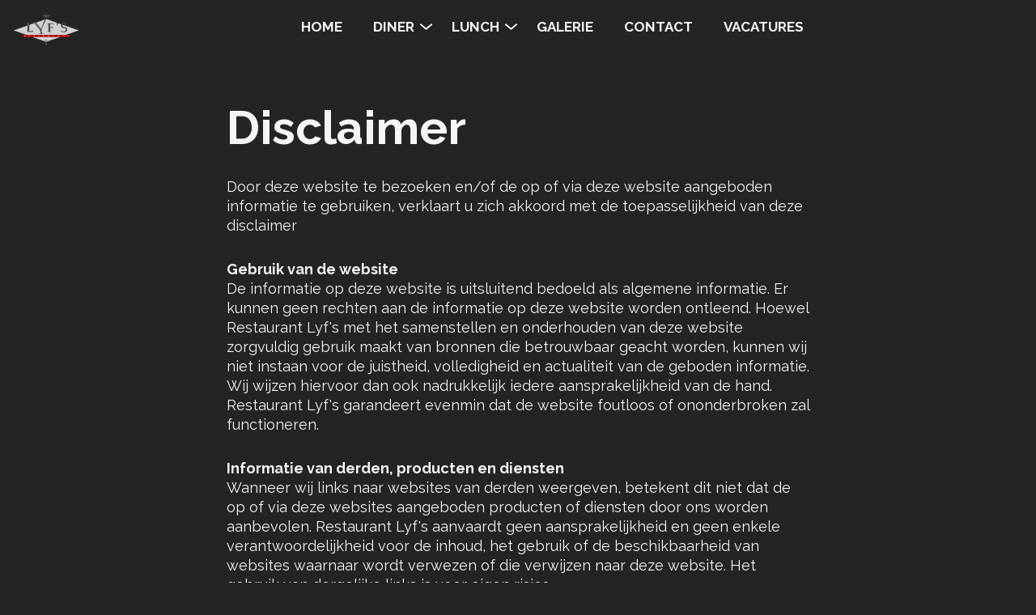

--- FILE ---
content_type: text/html; charset=UTF-8
request_url: https://www.lyfs.nl/disclaimer
body_size: 34879
content:
<!doctype html>
<html lang="nl">
    <head>
    <title>Disclaimer | Restaurant Lyf&#039;s</title>        
    <meta charset="utf-8">
    <base href="https://www.lyfs.nl/">
    <meta name="viewport" content="width=device-width, initial-scale=1, maximum-scale=5">
    <meta name="robots" content="index,follow" />
    <meta property="og:title" content="Disclaimer | Restaurant Lyf's" />
    <meta property="og:description" content="" />
    <meta property="og:image" content="https://www.lyfs.nl/assets/cache_image/uploads/logo_1200x630_a33.png" />    
    <meta property="og:type" content="article" />
    <meta property="og:site_name" content="Restaurant Lyf's" />
    <meta property="og:url" content="https://www.lyfs.nl/disclaimer" />
    <meta property="twitter:card" content="summary"/>
    <meta property="twitter:url" content="https://www.lyfs.nl/disclaimer"/>
    <meta property="twitter:title" content="Disclaimer | Restaurant Lyf's"/>
    <meta property="twitter:description" content=""/>
    <meta property="twitter:image" content="https://www.lyfs.nl/assets/cache_image/uploads/logo_1200x630_a33.png"/>
    <meta name="description" content="" />
            
    <link rel="canonical" href="https://www.lyfs.nl/disclaimer" />
    <meta name="msapplication-TileImage" content="https://www.lyfs.nl//uploads/logo.png">
    <meta name="msapplication-TileColor" content="FFFFFF">
    <meta name="theme-color" content="FFFFFF">
    <meta name="msapplication-navbutton-color" content="FFFFFF">

            <link rel="preconnect" href="https://fonts.googleapis.com">
        <link rel="dns-prefetch" href="https://fonts.googleapis.com" />
        <link rel="preconnect" href="https://fonts.gstatic.com">
        <link rel="preconnect" href="https://www.googletagmanager.com">
    <link rel="dns-prefetch" href="https://www.googletagmanager.com" />
    <link rel="preconnect" href="https://www.google-analytics.com">
    <link rel="dns-prefetch" href="https://www.google-analytics.com" />

    <link rel="shortcut icon" type="image/ico" href="/uploads/logo.png">
    <link rel="apple-touch-icon" sizes="144x144" href="/uploads/logo.png">
    <script>!function(e){ "use strict";function t(e,t,n){ e.addEventListener?e.addEventListener(t,n,!1):e.attachEvent&&e.attachEvent("on"+t,n)}function n(t,n){ return e.localStorage&&localStorage[t+"_content"]&&localStorage[t+"_file"]===n}function o(t,o){ if(e.localStorage&&e.XMLHttpRequest)n(t,o)?r(localStorage[t+"_content"]):a(t,o);else{ var i=l.createElement("link");i.href=o,i.id=t,i.rel="stylesheet",i.type="text/css",l.getElementsByTagName("head")[0].appendChild(i),l.cookie=t}}function a(e,t){ var n=new XMLHttpRequest;n.open("GET",t,!0),n.onreadystatechange=function(){ 4===n.readyState&&200===n.status&&(r(n.responseText),localStorage[e+"_content"]=n.responseText,localStorage[e+"_file"]=t)},n.send()}function r(e){ var t=l.createElement("style");t.setAttribute("type","text/css"),l.getElementsByTagName("head")[0].appendChild(t),t.styleSheet?t.styleSheet.cssText=e:t.innerHTML=e}var l=e.document,i=function(e,t,n){ function o(e){ return l.body?e():void setTimeout(function(){ o(e)})}function a(){ i.addEventListener&&i.removeEventListener("load",a),i.media=n||"all"}var r,i=l.createElement("link");if(t)r=t;else{ var s=(l.body||l.getElementsByTagName("head")[0]).childNodes;r=s[s.length-1]}var c=l.styleSheets;i.rel="stylesheet",i.href=e,i.media="only x",o(function(){ r.parentNode.insertBefore(i,t?r:r.nextSibling)});var d=function(e){ for(var t=i.href,n=c.length;n--;)if(c[n].href===t)return e();setTimeout(function(){ d(e)})};return i.addEventListener&&i.addEventListener("load",a),i.onloadcssdefined=d,d(a),i};"undefined"!=typeof exports?exports.loadCSS=i:e.loadCSS=i,e.loadLocalStorageCSS=function(a,r){ n(a,r)||l.cookie.indexOf(a)>-1?o(a,r):t(e,"load",function(){ o(a,r)})}}(this);</script>
    <script id="loadcss__webfonts">loadLocalStorageCSS("webfonts", "https://fonts.googleapis.com/css2?family=Raleway:ital,wght@0,400;0,700;1,400;1,700&display=swap");</script>            <style type="text/css">*,*::before,*::after{ box-sizing:border-box}html{ font-family:sans-serif;line-height:1.15;-webkit-text-size-adjust:100%;-ms-text-size-adjust:100%;-ms-overflow-style:scrollbar;-webkit-tap-highlight-color:rgba(0,0,0,0)}@-ms-viewport{ width:device-width}article,aside,dialog,figcaption,figure,footer,header,hgroup,main,nav,section{ display:block}body{ margin:0;font-family:-apple-system,BlinkMacSystemFont,"Segoe UI",Roboto,"Helvetica Neue",Arial,sans-serif,"Apple Color Emoji","Segoe UI Emoji","Segoe UI Symbol";font-size:1rem;font-weight:400;line-height:1.5;color:#212529;text-align:left;background-color:#fff}[tabindex="-1"]:focus{ outline:0 !important}hr{ box-sizing:content-box;height:0;overflow:visible}h1,h2,h3,h4,h5,h6{ margin-top:0;margin-bottom:0.5rem}p{ margin-top:0;margin-bottom:1rem}abbr[title],abbr[data-original-title]{ text-decoration:underline;text-decoration:underline dotted;cursor:help;border-bottom:0}address{ margin-bottom:1rem;font-style:normal;line-height:inherit}ol,ul,dl{ margin-top:0;margin-bottom:1rem}ol ol, ul ul, ol ul, ul ol{ margin-bottom:0}dt{ font-weight:700}dd{ margin-bottom:0.5rem;margin-left:0}blockquote{ margin:0 0 1rem}dfn{ font-style:italic}b,strong{ font-weight:bolder}small{ font-size:80%}sub,sup{ position:relative;font-size:75%;line-height:0;vertical-align:baseline}sub{ bottom:-0.25em}sup{ top:-0.5em}a{ color:#009fde;text-decoration:none;background-color:transparent;-webkit-text-decoration-skip:objects}a:hover{ color:#006891;text-decoration:underline}a:not([href]):not([tabindex]){ color:inherit;text-decoration:none}a:not([href]):not([tabindex]):focus,a:not([href]):not([tabindex]):hover{ color:inherit;text-decoration:none}a:not([href]):not([tabindex]):focus{ outline:0}pre,code,kbd,samp{ font-family:monospace,monospace;font-size:1em}pre{ margin-top:0;margin-bottom:1rem;overflow:auto;-ms-overflow-style:scrollbar}figure{ margin:0 0 1rem}img{ vertical-align:middle;border-style:none}svg:not(:root){ overflow:hidden}a,area,button,[role="button"],input:not([type="range"]),label,select,summary,textarea{ touch-action:manipulation}table{ border-collapse:collapse}caption{ padding-top:0.75rem;padding-bottom:0.75rem;color:#868e96;text-align:left;caption-side:bottom}th{ text-align:inherit}label{ display:inline-block;margin-bottom:0.5rem}button{ border-radius:0}button:focus{ outline:1px dotted;outline:5px auto -webkit-focus-ring-color}input,button,select,optgroup,textarea{ margin:0;font-family:inherit;font-size:inherit;line-height:inherit}button,input{ overflow:visible}button,select{ text-transform:none}button, html [type="button"],[type="reset"],[type="submit"]{ -webkit-appearance:button}button::-moz-focus-inner,[type="button"]::-moz-focus-inner,[type="reset"]::-moz-focus-inner,[type="submit"]::-moz-focus-inner{ padding:0;border-style:none}input[type="radio"],input[type="checkbox"]{ box-sizing:border-box;padding:0}input[type="date"],input[type="time"],input[type="datetime-local"],input[type="month"]{ -webkit-appearance:listbox}textarea{ overflow:auto;resize:vertical}fieldset{ min-width:0;padding:0;margin:0;border:0}legend{ display:block;width:100%;max-width:100%;padding:0;margin-bottom:0.5rem;font-size:1.5rem;line-height:inherit;color:inherit;white-space:normal}progress{ vertical-align:baseline}[type="number"]::-webkit-inner-spin-button,[type="number"]::-webkit-outer-spin-button{ height:auto}[type="search"]{ outline-offset:-2px;-webkit-appearance:none}[type="search"]::-webkit-search-cancel-button,[type="search"]::-webkit-search-decoration{ -webkit-appearance:none}::-webkit-file-upload-button{ font:inherit;-webkit-appearance:button}output{ display:inline-block}summary{ display:list-item;cursor:pointer}template{ display:none}[hidden]{ display:none !important}.img-fluid{ max-width:100%;height:auto}.img-thumbnail{ padding:0.25rem;background-color:#fff;border:1px solid #dee2e6;border-radius:0.25rem;max-width:100%;height:auto}.figure{ display:inline-block}.figure-img{ margin-bottom:0.5rem;line-height:1}.figure-caption{ font-size:90%;color:#868e96}.breadcrumb{ display:flex;flex-wrap:wrap;padding:0.75rem 1rem;margin-bottom:1rem;list-style:none;background-color:#f5f7f8;border-radius:0.25rem}.breadcrumb-item+.breadcrumb-item::before{ display:inline-block;padding-right:0.5rem;padding-left:0.5rem;color:#868e96;content:"/"}.breadcrumb-item+.breadcrumb-item:hover::before{ text-decoration:underline}.breadcrumb-item+.breadcrumb-item:hover::before{ text-decoration:none}.breadcrumb-item.active{ color:#868e96}.pagination{ display:flex;padding-left:0;list-style:none;border-radius:0.25rem}.pagination:empty{ display:none}.page-link{ position:relative;display:block;padding:0.5rem 0.75rem;margin-left:-1px;line-height:1.25;color:#009fde;background-color:#fff;border:1px solid #dee2e6}.page-link:focus,.page-link:hover{ color:#006891;text-decoration:none;background-color:#e9ecef;border-color:#dee2e6}.page-link:not([disabled]):not(.disabled){ cursor:pointer}.page-item:first-child .page-link{ margin-left:0;border-top-left-radius:0.25rem;border-bottom-left-radius:0.25rem}.page-item:last-child .page-link{ border-top-right-radius:0.25rem;border-bottom-right-radius:0.25rem}.page-item.active .page-link{ z-index:1;color:#fff;background-color:#009fde;border-color:#009fde}.page-item.disabled .page-link{ color:#868e96;pointer-events:none;cursor:auto;background-color:#fff;border-color:#dee2e6}.pagination-lg .page-link{ padding:0.75rem 1.5rem;font-size:1.25rem;line-height:1.5}.pagination-lg .page-item:first-child .page-link{ border-top-left-radius:0.3rem;border-bottom-left-radius:0.3rem}.pagination-lg .page-item:last-child .page-link{ border-top-right-radius:0.3rem;border-bottom-right-radius:0.3rem}.pagination-sm .page-link{ padding:0.25rem 0.5rem;font-size:0.875rem;line-height:1.5}.pagination-sm .page-item:first-child .page-link{ border-top-left-radius:0.2rem;border-bottom-left-radius:0.2rem}.pagination-sm .page-item:last-child .page-link{ border-top-right-radius:0.2rem;border-bottom-right-radius:0.2rem}.container,.wrapper{ width:100%;padding-right:15px;padding-left:15px;margin-right:auto;margin-left:auto}@media (min-width: 576px){ .container,.wrapper{ max-width:540px}}@media (min-width: 768px){ .container,.wrapper{ max-width:720px}}@media (min-width: 992px){ .container,.wrapper{ max-width:960px}}@media (min-width: 1200px){ .container,.wrapper{ max-width:1170px}}.container-fluid{ width:100%;padding-right:15px;padding-left:15px;margin-right:auto;margin-left:auto}.row{ display:flex;flex-wrap:wrap;margin-right:-15px;margin-left:-15px}.no-gutters{ margin-right:0;margin-left:0}.no-gutters>.col,.no-gutters>[class*="col-"]{ padding-right:0;padding-left:0}.col-1,.col-2,.col-3,.col-4,.col-5,.col-6,.col-7,.col-8,.col-9,.col-10,.col-11,.col-12,.col,.col-auto,.col-sm-1,.col-sm-2,.col-sm-3,.col-sm-4,.col-sm-5,.col-sm-6,.col-sm-7,.col-sm-8,.col-sm-9,.col-sm-10,.col-sm-11,.col-sm-12,.col-sm,.col-sm-auto,.col-md-1,.col-md-2,.col-md-3,.col-md-4,.col-md-5,.col-md-6,.col-md-7,.col-md-8,.col-md-9,.col-md-10,.col-md-11,.col-md-12,.col-md,.col-md-auto,.col-lg-1,.col-lg-2,.col-lg-3,.col-lg-4,.col-lg-5,.col-lg-6,.col-lg-7,.col-lg-8,.col-lg-9,.col-lg-10,.col-lg-11,.col-lg-12,.col-lg,.col-lg-auto,.col-xl-1,.col-xl-2,.col-xl-3,.col-xl-4,.col-xl-5,.col-xl-6,.col-xl-7,.col-xl-8,.col-xl-9,.col-xl-10,.col-xl-11,.col-xl-12,.col-xl,.col-xl-auto{ position:relative;width:100%;min-height:1px;padding-right:15px;padding-left:15px}.col{ flex-basis:0;flex-grow:1;max-width:100%}.col-auto{ flex:0 0 auto;width:auto;max-width:none}.col-1{ flex:0 0 8.3333333333%;max-width:8.3333333333%}.col-2{ flex:0 0 16.6666666667%;max-width:16.6666666667%}.col-3{ flex:0 0 25%;max-width:25%}.col-4{ flex:0 0 33.3333333333%;max-width:33.3333333333%}.col-5{ flex:0 0 41.6666666667%;max-width:41.6666666667%}.col-6{ flex:0 0 50%;max-width:50%}.col-7{ flex:0 0 58.3333333333%;max-width:58.3333333333%}.col-8{ flex:0 0 66.6666666667%;max-width:66.6666666667%}.col-9{ flex:0 0 75%;max-width:75%}.col-10{ flex:0 0 83.3333333333%;max-width:83.3333333333%}.col-11{ flex:0 0 91.6666666667%;max-width:91.6666666667%}.col-12{ flex:0 0 100%;max-width:100%}.order-first{ order:-1}.order-1{ order:1}.order-2{ order:2}.order-3{ order:3}.order-4{ order:4}.order-5{ order:5}.order-6{ order:6}.order-7{ order:7}.order-8{ order:8}.order-9{ order:9}.order-10{ order:10}.order-11{ order:11}.order-12{ order:12}.offset-1{ margin-left:8.3333333333%}.offset-2{ margin-left:16.6666666667%}.offset-3{ margin-left:25%}.offset-4{ margin-left:33.3333333333%}.offset-5{ margin-left:41.6666666667%}.offset-6{ margin-left:50%}.offset-7{ margin-left:58.3333333333%}.offset-8{ margin-left:66.6666666667%}.offset-9{ margin-left:75%}.offset-10{ margin-left:83.3333333333%}.offset-11{ margin-left:91.6666666667%}@media (min-width: 576px){ .col-sm{ flex-basis:0;flex-grow:1;max-width:100%}.col-sm-auto{ flex:0 0 auto;width:auto;max-width:none}.col-sm-1{ flex:0 0 8.3333333333%;max-width:8.3333333333%}.col-sm-2{ flex:0 0 16.6666666667%;max-width:16.6666666667%}.col-sm-3{ flex:0 0 25%;max-width:25%}.col-sm-4{ flex:0 0 33.3333333333%;max-width:33.3333333333%}.col-sm-5{ flex:0 0 41.6666666667%;max-width:41.6666666667%}.col-sm-6{ flex:0 0 50%;max-width:50%}.col-sm-7{ flex:0 0 58.3333333333%;max-width:58.3333333333%}.col-sm-8{ flex:0 0 66.6666666667%;max-width:66.6666666667%}.col-sm-9{ flex:0 0 75%;max-width:75%}.col-sm-10{ flex:0 0 83.3333333333%;max-width:83.3333333333%}.col-sm-11{ flex:0 0 91.6666666667%;max-width:91.6666666667%}.col-sm-12{ flex:0 0 100%;max-width:100%}.order-sm-first{ order:-1}.order-sm-1{ order:1}.order-sm-2{ order:2}.order-sm-3{ order:3}.order-sm-4{ order:4}.order-sm-5{ order:5}.order-sm-6{ order:6}.order-sm-7{ order:7}.order-sm-8{ order:8}.order-sm-9{ order:9}.order-sm-10{ order:10}.order-sm-11{ order:11}.order-sm-12{ order:12}.offset-sm-0{ margin-left:0}.offset-sm-1{ margin-left:8.3333333333%}.offset-sm-2{ margin-left:16.6666666667%}.offset-sm-3{ margin-left:25%}.offset-sm-4{ margin-left:33.3333333333%}.offset-sm-5{ margin-left:41.6666666667%}.offset-sm-6{ margin-left:50%}.offset-sm-7{ margin-left:58.3333333333%}.offset-sm-8{ margin-left:66.6666666667%}.offset-sm-9{ margin-left:75%}.offset-sm-10{ margin-left:83.3333333333%}.offset-sm-11{ margin-left:91.6666666667%}}@media (min-width: 768px){ .col-md{ flex-basis:0;flex-grow:1;max-width:100%}.col-md-auto{ flex:0 0 auto;width:auto;max-width:none}.col-md-1{ flex:0 0 8.3333333333%;max-width:8.3333333333%}.col-md-2{ flex:0 0 16.6666666667%;max-width:16.6666666667%}.col-md-3{ flex:0 0 25%;max-width:25%}.col-md-4{ flex:0 0 33.3333333333%;max-width:33.3333333333%}.col-md-5{ flex:0 0 41.6666666667%;max-width:41.6666666667%}.col-md-6{ flex:0 0 50%;max-width:50%}.col-md-7{ flex:0 0 58.3333333333%;max-width:58.3333333333%}.col-md-8{ flex:0 0 66.6666666667%;max-width:66.6666666667%}.col-md-9{ flex:0 0 75%;max-width:75%}.col-md-10{ flex:0 0 83.3333333333%;max-width:83.3333333333%}.col-md-11{ flex:0 0 91.6666666667%;max-width:91.6666666667%}.col-md-12{ flex:0 0 100%;max-width:100%}.order-md-first{ order:-1}.order-md-1{ order:1}.order-md-2{ order:2}.order-md-3{ order:3}.order-md-4{ order:4}.order-md-5{ order:5}.order-md-6{ order:6}.order-md-7{ order:7}.order-md-8{ order:8}.order-md-9{ order:9}.order-md-10{ order:10}.order-md-11{ order:11}.order-md-12{ order:12}.offset-md-0{ margin-left:0}.offset-md-1{ margin-left:8.3333333333%}.offset-md-2{ margin-left:16.6666666667%}.offset-md-3{ margin-left:25%}.offset-md-4{ margin-left:33.3333333333%}.offset-md-5{ margin-left:41.6666666667%}.offset-md-6{ margin-left:50%}.offset-md-7{ margin-left:58.3333333333%}.offset-md-8{ margin-left:66.6666666667%}.offset-md-9{ margin-left:75%}.offset-md-10{ margin-left:83.3333333333%}.offset-md-11{ margin-left:91.6666666667%}}@media (min-width: 992px){ .col-lg{ flex-basis:0;flex-grow:1;max-width:100%}.col-lg-auto{ flex:0 0 auto;width:auto;max-width:none}.col-lg-1{ flex:0 0 8.3333333333%;max-width:8.3333333333%}.col-lg-2{ flex:0 0 16.6666666667%;max-width:16.6666666667%}.col-lg-3{ flex:0 0 25%;max-width:25%}.col-lg-4{ flex:0 0 33.3333333333%;max-width:33.3333333333%}.col-lg-5{ flex:0 0 41.6666666667%;max-width:41.6666666667%}.col-lg-6{ flex:0 0 50%;max-width:50%}.col-lg-7{ flex:0 0 58.3333333333%;max-width:58.3333333333%}.col-lg-8{ flex:0 0 66.6666666667%;max-width:66.6666666667%}.col-lg-9{ flex:0 0 75%;max-width:75%}.col-lg-10{ flex:0 0 83.3333333333%;max-width:83.3333333333%}.col-lg-11{ flex:0 0 91.6666666667%;max-width:91.6666666667%}.col-lg-12{ flex:0 0 100%;max-width:100%}.order-lg-first{ order:-1}.order-lg-1{ order:1}.order-lg-2{ order:2}.order-lg-3{ order:3}.order-lg-4{ order:4}.order-lg-5{ order:5}.order-lg-6{ order:6}.order-lg-7{ order:7}.order-lg-8{ order:8}.order-lg-9{ order:9}.order-lg-10{ order:10}.order-lg-11{ order:11}.order-lg-12{ order:12}.offset-lg-0{ margin-left:0}.offset-lg-1{ margin-left:8.3333333333%}.offset-lg-2{ margin-left:16.6666666667%}.offset-lg-3{ margin-left:25%}.offset-lg-4{ margin-left:33.3333333333%}.offset-lg-5{ margin-left:41.6666666667%}.offset-lg-6{ margin-left:50%}.offset-lg-7{ margin-left:58.3333333333%}.offset-lg-8{ margin-left:66.6666666667%}.offset-lg-9{ margin-left:75%}.offset-lg-10{ margin-left:83.3333333333%}.offset-lg-11{ margin-left:91.6666666667%}}@media (min-width: 1200px){ .col-xl{ flex-basis:0;flex-grow:1;max-width:100%}.col-xl-auto{ flex:0 0 auto;width:auto;max-width:none}.col-xl-1{ flex:0 0 8.3333333333%;max-width:8.3333333333%}.col-xl-2{ flex:0 0 16.6666666667%;max-width:16.6666666667%}.col-xl-3{ flex:0 0 25%;max-width:25%}.col-xl-4{ flex:0 0 33.3333333333%;max-width:33.3333333333%}.col-xl-5{ flex:0 0 41.6666666667%;max-width:41.6666666667%}.col-xl-6{ flex:0 0 50%;max-width:50%}.col-xl-7{ flex:0 0 58.3333333333%;max-width:58.3333333333%}.col-xl-8{ flex:0 0 66.6666666667%;max-width:66.6666666667%}.col-xl-9{ flex:0 0 75%;max-width:75%}.col-xl-10{ flex:0 0 83.3333333333%;max-width:83.3333333333%}.col-xl-11{ flex:0 0 91.6666666667%;max-width:91.6666666667%}.col-xl-12{ flex:0 0 100%;max-width:100%}.order-xl-first{ order:-1}.order-xl-1{ order:1}.order-xl-2{ order:2}.order-xl-3{ order:3}.order-xl-4{ order:4}.order-xl-5{ order:5}.order-xl-6{ order:6}.order-xl-7{ order:7}.order-xl-8{ order:8}.order-xl-9{ order:9}.order-xl-10{ order:10}.order-xl-11{ order:11}.order-xl-12{ order:12}.offset-xl-0{ margin-left:0}.offset-xl-1{ margin-left:8.3333333333%}.offset-xl-2{ margin-left:16.6666666667%}.offset-xl-3{ margin-left:25%}.offset-xl-4{ margin-left:33.3333333333%}.offset-xl-5{ margin-left:41.6666666667%}.offset-xl-6{ margin-left:50%}.offset-xl-7{ margin-left:58.3333333333%}.offset-xl-8{ margin-left:66.6666666667%}.offset-xl-9{ margin-left:75%}.offset-xl-10{ margin-left:83.3333333333%}.offset-xl-11{ margin-left:91.6666666667%}}.align-baseline{ vertical-align:baseline !important}.align-top{ vertical-align:top !important}.align-middle{ vertical-align:middle !important}.align-bottom{ vertical-align:bottom !important}.align-text-bottom{ vertical-align:text-bottom !important}.align-text-top{ vertical-align:text-top !important}.bg-primary{ background-color:#009fde !important}a.bg-primary:focus,button.bg-primary:focus,a.bg-primary:hover,button.bg-primary:hover{ background-color:#007aab !important}.bg-secondary{ background-color:#868e96 !important}a.bg-secondary:focus,button.bg-secondary:focus,a.bg-secondary:hover,button.bg-secondary:hover{ background-color:#6c747c !important}.bg-success{ background-color:#28a745 !important}a.bg-success:focus,button.bg-success:focus,a.bg-success:hover,button.bg-success:hover{ background-color:#1e7d34 !important}.bg-info{ background-color:#17a2b8 !important}a.bg-info:focus,button.bg-info:focus,a.bg-info:hover,button.bg-info:hover{ background-color:#117a8a !important}.bg-warning{ background-color:#ffc107 !important}a.bg-warning:focus,button.bg-warning:focus,a.bg-warning:hover,button.bg-warning:hover{ background-color:#d39e00 !important}.bg-danger{ background-color:#db001b !important}a.bg-danger:focus,button.bg-danger:focus,a.bg-danger:hover,button.bg-danger:hover{ background-color:#a80014 !important}.bg-light{ background-color:#f8f9fa !important}a.bg-light:focus,button.bg-light:focus,a.bg-light:hover,button.bg-light:hover{ background-color:#dadfe4 !important}.bg-dark{ background-color:#343a40 !important}a.bg-dark:focus,button.bg-dark:focus,a.bg-dark:hover,button.bg-dark:hover{ background-color:#1d2023 !important}.bg-white{ background-color:#fff !important}.bg-transparent{ background-color:transparent !important}.border{ border:1px solid #e9ecef !important}.border-0{ border:0 !important}.border-top-0{ border-top:0 !important}.border-right-0{ border-right:0 !important}.border-bottom-0{ border-bottom:0 !important}.border-left-0{ border-left:0 !important}.border-primary{ border-color:#009fde !important}.border-secondary{ border-color:#868e96 !important}.border-success{ border-color:#28a745 !important}.border-info{ border-color:#17a2b8 !important}.border-warning{ border-color:#ffc107 !important}.border-danger{ border-color:#db001b !important}.border-light{ border-color:#f8f9fa !important}.border-dark{ border-color:#343a40 !important}.border-white{ border-color:#fff !important}.rounded{ border-radius:0.25rem !important}.rounded-top{ border-top-left-radius:0.25rem !important;border-top-right-radius:0.25rem !important}.rounded-right{ border-top-right-radius:0.25rem !important;border-bottom-right-radius:0.25rem !important}.rounded-bottom{ border-bottom-right-radius:0.25rem !important;border-bottom-left-radius:0.25rem !important}.rounded-left{ border-top-left-radius:0.25rem !important;border-bottom-left-radius:0.25rem !important}.rounded-circle{ border-radius:50% !important}.rounded-0{ border-radius:0 !important}.clearfix::after{ display:block;clear:both;content:""}.d-none{ display:none !important}.d-inline{ display:inline !important}.d-inline-block{ display:inline-block !important}.d-block{ display:block !important}.d-table{ display:table !important}.d-table-row{ display:table-row !important}.d-table-cell{ display:table-cell !important}.d-flex{ display:flex !important}.d-inline-flex{ display:inline-flex !important}@media (min-width: 576px){ .d-sm-none{ display:none !important}.d-sm-inline{ display:inline !important}.d-sm-inline-block{ display:inline-block !important}.d-sm-block{ display:block !important}.d-sm-table{ display:table !important}.d-sm-table-row{ display:table-row !important}.d-sm-table-cell{ display:table-cell !important}.d-sm-flex{ display:flex !important}.d-sm-inline-flex{ display:inline-flex !important}}@media (min-width: 768px){ .d-md-none{ display:none !important}.d-md-inline{ display:inline !important}.d-md-inline-block{ display:inline-block !important}.d-md-block{ display:block !important}.d-md-table{ display:table !important}.d-md-table-row{ display:table-row !important}.d-md-table-cell{ display:table-cell !important}.d-md-flex{ display:flex !important}.d-md-inline-flex{ display:inline-flex !important}}@media (min-width: 992px){ .d-lg-none{ display:none !important}.d-lg-inline{ display:inline !important}.d-lg-inline-block{ display:inline-block !important}.d-lg-block{ display:block !important}.d-lg-table{ display:table !important}.d-lg-table-row{ display:table-row !important}.d-lg-table-cell{ display:table-cell !important}.d-lg-flex{ display:flex !important}.d-lg-inline-flex{ display:inline-flex !important}}@media (min-width: 1200px){ .d-xl-none{ display:none !important}.d-xl-inline{ display:inline !important}.d-xl-inline-block{ display:inline-block !important}.d-xl-block{ display:block !important}.d-xl-table{ display:table !important}.d-xl-table-row{ display:table-row !important}.d-xl-table-cell{ display:table-cell !important}.d-xl-flex{ display:flex !important}.d-xl-inline-flex{ display:inline-flex !important}}.d-print-block{ display:none !important}@media print{ .d-print-block{ display:block !important}}.d-print-inline{ display:none !important}@media print{ .d-print-inline{ display:inline !important}}.d-print-inline-block{ display:none !important}@media print{ .d-print-inline-block{ display:inline-block !important}}@media print{ .d-print-none{ display:none !important}}.embed-responsive{ position:relative;display:block;width:100%;padding:0;overflow:hidden}.embed-responsive::before{ display:block;content:""}.embed-responsive .embed-responsive-item, .embed-responsive iframe, .embed-responsive embed, .embed-responsive object, .embed-responsive video{ position:absolute;top:0;bottom:0;left:0;width:100%;height:100%;border:0}.embed-responsive-21by9::before{ padding-top:42.8571428571%}.embed-responsive-16by9::before{ padding-top:56.25%}.embed-responsive-4by3::before{ padding-top:75%}.embed-responsive-1by1::before{ padding-top:100%}.flex-row{ flex-direction:row !important}.flex-column{ flex-direction:column !important}.flex-row-reverse{ flex-direction:row-reverse !important}.flex-column-reverse{ flex-direction:column-reverse !important}.flex-wrap{ flex-wrap:wrap !important}.flex-nowrap{ flex-wrap:nowrap !important}.flex-wrap-reverse{ flex-wrap:wrap-reverse !important}.justify-content-start{ justify-content:flex-start !important}.justify-content-end{ justify-content:flex-end !important}.justify-content-center{ justify-content:center !important}.justify-content-between{ justify-content:space-between !important}.justify-content-around{ justify-content:space-around !important}.align-items-start{ align-items:flex-start !important}.align-items-end{ align-items:flex-end !important}.align-items-center{ align-items:center !important}.align-items-baseline{ align-items:baseline !important}.align-items-stretch{ align-items:stretch !important}.align-content-start{ align-content:flex-start !important}.align-content-end{ align-content:flex-end !important}.align-content-center{ align-content:center !important}.align-content-between{ align-content:space-between !important}.align-content-around{ align-content:space-around !important}.align-content-stretch{ align-content:stretch !important}.align-self-auto{ align-self:auto !important}.align-self-start{ align-self:flex-start !important}.align-self-end{ align-self:flex-end !important}.align-self-center{ align-self:center !important}.align-self-baseline{ align-self:baseline !important}.align-self-stretch{ align-self:stretch !important}@media (min-width: 576px){ .flex-sm-row{ flex-direction:row !important}.flex-sm-column{ flex-direction:column !important}.flex-sm-row-reverse{ flex-direction:row-reverse !important}.flex-sm-column-reverse{ flex-direction:column-reverse !important}.flex-sm-wrap{ flex-wrap:wrap !important}.flex-sm-nowrap{ flex-wrap:nowrap !important}.flex-sm-wrap-reverse{ flex-wrap:wrap-reverse !important}.justify-content-sm-start{ justify-content:flex-start !important}.justify-content-sm-end{ justify-content:flex-end !important}.justify-content-sm-center{ justify-content:center !important}.justify-content-sm-between{ justify-content:space-between !important}.justify-content-sm-around{ justify-content:space-around !important}.align-items-sm-start{ align-items:flex-start !important}.align-items-sm-end{ align-items:flex-end !important}.align-items-sm-center{ align-items:center !important}.align-items-sm-baseline{ align-items:baseline !important}.align-items-sm-stretch{ align-items:stretch !important}.align-content-sm-start{ align-content:flex-start !important}.align-content-sm-end{ align-content:flex-end !important}.align-content-sm-center{ align-content:center !important}.align-content-sm-between{ align-content:space-between !important}.align-content-sm-around{ align-content:space-around !important}.align-content-sm-stretch{ align-content:stretch !important}.align-self-sm-auto{ align-self:auto !important}.align-self-sm-start{ align-self:flex-start !important}.align-self-sm-end{ align-self:flex-end !important}.align-self-sm-center{ align-self:center !important}.align-self-sm-baseline{ align-self:baseline !important}.align-self-sm-stretch{ align-self:stretch !important}}@media (min-width: 768px){ .flex-md-row{ flex-direction:row !important}.flex-md-column{ flex-direction:column !important}.flex-md-row-reverse{ flex-direction:row-reverse !important}.flex-md-column-reverse{ flex-direction:column-reverse !important}.flex-md-wrap{ flex-wrap:wrap !important}.flex-md-nowrap{ flex-wrap:nowrap !important}.flex-md-wrap-reverse{ flex-wrap:wrap-reverse !important}.justify-content-md-start{ justify-content:flex-start !important}.justify-content-md-end{ justify-content:flex-end !important}.justify-content-md-center{ justify-content:center !important}.justify-content-md-between{ justify-content:space-between !important}.justify-content-md-around{ justify-content:space-around !important}.align-items-md-start{ align-items:flex-start !important}.align-items-md-end{ align-items:flex-end !important}.align-items-md-center{ align-items:center !important}.align-items-md-baseline{ align-items:baseline !important}.align-items-md-stretch{ align-items:stretch !important}.align-content-md-start{ align-content:flex-start !important}.align-content-md-end{ align-content:flex-end !important}.align-content-md-center{ align-content:center !important}.align-content-md-between{ align-content:space-between !important}.align-content-md-around{ align-content:space-around !important}.align-content-md-stretch{ align-content:stretch !important}.align-self-md-auto{ align-self:auto !important}.align-self-md-start{ align-self:flex-start !important}.align-self-md-end{ align-self:flex-end !important}.align-self-md-center{ align-self:center !important}.align-self-md-baseline{ align-self:baseline !important}.align-self-md-stretch{ align-self:stretch !important}}@media (min-width: 992px){ .flex-lg-row{ flex-direction:row !important}.flex-lg-column{ flex-direction:column !important}.flex-lg-row-reverse{ flex-direction:row-reverse !important}.flex-lg-column-reverse{ flex-direction:column-reverse !important}.flex-lg-wrap{ flex-wrap:wrap !important}.flex-lg-nowrap{ flex-wrap:nowrap !important}.flex-lg-wrap-reverse{ flex-wrap:wrap-reverse !important}.justify-content-lg-start{ justify-content:flex-start !important}.justify-content-lg-end{ justify-content:flex-end !important}.justify-content-lg-center{ justify-content:center !important}.justify-content-lg-between{ justify-content:space-between !important}.justify-content-lg-around{ justify-content:space-around !important}.align-items-lg-start{ align-items:flex-start !important}.align-items-lg-end{ align-items:flex-end !important}.align-items-lg-center{ align-items:center !important}.align-items-lg-baseline{ align-items:baseline !important}.align-items-lg-stretch{ align-items:stretch !important}.align-content-lg-start{ align-content:flex-start !important}.align-content-lg-end{ align-content:flex-end !important}.align-content-lg-center{ align-content:center !important}.align-content-lg-between{ align-content:space-between !important}.align-content-lg-around{ align-content:space-around !important}.align-content-lg-stretch{ align-content:stretch !important}.align-self-lg-auto{ align-self:auto !important}.align-self-lg-start{ align-self:flex-start !important}.align-self-lg-end{ align-self:flex-end !important}.align-self-lg-center{ align-self:center !important}.align-self-lg-baseline{ align-self:baseline !important}.align-self-lg-stretch{ align-self:stretch !important}}@media (min-width: 1200px){ .flex-xl-row{ flex-direction:row !important}.flex-xl-column{ flex-direction:column !important}.flex-xl-row-reverse{ flex-direction:row-reverse !important}.flex-xl-column-reverse{ flex-direction:column-reverse !important}.flex-xl-wrap{ flex-wrap:wrap !important}.flex-xl-nowrap{ flex-wrap:nowrap !important}.flex-xl-wrap-reverse{ flex-wrap:wrap-reverse !important}.justify-content-xl-start{ justify-content:flex-start !important}.justify-content-xl-end{ justify-content:flex-end !important}.justify-content-xl-center{ justify-content:center !important}.justify-content-xl-between{ justify-content:space-between !important}.justify-content-xl-around{ justify-content:space-around !important}.align-items-xl-start{ align-items:flex-start !important}.align-items-xl-end{ align-items:flex-end !important}.align-items-xl-center{ align-items:center !important}.align-items-xl-baseline{ align-items:baseline !important}.align-items-xl-stretch{ align-items:stretch !important}.align-content-xl-start{ align-content:flex-start !important}.align-content-xl-end{ align-content:flex-end !important}.align-content-xl-center{ align-content:center !important}.align-content-xl-between{ align-content:space-between !important}.align-content-xl-around{ align-content:space-around !important}.align-content-xl-stretch{ align-content:stretch !important}.align-self-xl-auto{ align-self:auto !important}.align-self-xl-start{ align-self:flex-start !important}.align-self-xl-end{ align-self:flex-end !important}.align-self-xl-center{ align-self:center !important}.align-self-xl-baseline{ align-self:baseline !important}.align-self-xl-stretch{ align-self:stretch !important}}.float-left{ float:left !important}.float-right{ float:right !important}.float-none{ float:none !important}@media (min-width: 576px){ .float-sm-left{ float:left !important}.float-sm-right{ float:right !important}.float-sm-none{ float:none !important}}@media (min-width: 768px){ .float-md-left{ float:left !important}.float-md-right{ float:right !important}.float-md-none{ float:none !important}}@media (min-width: 992px){ .float-lg-left{ float:left !important}.float-lg-right{ float:right !important}.float-lg-none{ float:none !important}}@media (min-width: 1200px){ .float-xl-left{ float:left !important}.float-xl-right{ float:right !important}.float-xl-none{ float:none !important}}.position-static{ position:static !important}.position-relative{ position:relative !important}.position-absolute{ position:absolute !important}.position-fixed{ position:fixed !important}.position-sticky{ position:sticky !important}.fixed-top{ position:fixed;top:0;right:0;left:0;z-index:1030}.fixed-bottom{ position:fixed;right:0;bottom:0;left:0;z-index:1030}@supports (position: sticky){ position:sticky;top:0;z-index:1020}.sr-only{ position:absolute;width:1px;height:1px;padding:0;overflow:hidden;clip:rect(0,0,0,0);white-space:nowrap;clip-path:inset(50%);border:0}.sr-only-focusable:active,.sr-only-focusable:focus{ position:static;width:auto;height:auto;overflow:visible;clip:auto;white-space:normal;clip-path:none}.w-25{ width:25% !important}.w-50{ width:50% !important}.w-75{ width:75% !important}.w-100{ width:100% !important}.h-25{ height:25% !important}.h-50{ height:50% !important}.h-75{ height:75% !important}.h-100{ height:100% !important}.mw-100{ max-width:100% !important}.mh-100{ max-height:100% !important}.m-0{ margin:0 !important}.mt-0,.my-0{ margin-top:0 !important}.mr-0,.mx-0{ margin-right:0 !important}.mb-0,.my-0{ margin-bottom:0 !important}.ml-0,.mx-0{ margin-left:0 !important}.m-1{ margin:0.25rem !important}.mt-1,.my-1{ margin-top:0.25rem !important}.mr-1,.mx-1{ margin-right:0.25rem !important}.mb-1,.my-1{ margin-bottom:0.25rem !important}.ml-1,.mx-1{ margin-left:0.25rem !important}.m-2{ margin:0.5rem !important}.mt-2,.my-2{ margin-top:0.5rem !important}.mr-2,.mx-2{ margin-right:0.5rem !important}.mb-2,.my-2{ margin-bottom:0.5rem !important}.ml-2,.mx-2{ margin-left:0.5rem !important}.m-3{ margin:1rem !important}.mt-3,.my-3{ margin-top:1rem !important}.mr-3,.mx-3{ margin-right:1rem !important}.mb-3,.my-3{ margin-bottom:1rem !important}.ml-3,.mx-3{ margin-left:1rem !important}.m-4{ margin:1.5rem !important}.mt-4,.my-4{ margin-top:1.5rem !important}.mr-4,.mx-4{ margin-right:1.5rem !important}.mb-4,.my-4{ margin-bottom:1.5rem !important}.ml-4,.mx-4{ margin-left:1.5rem !important}.m-5{ margin:3rem !important}.mt-5,.my-5{ margin-top:3rem !important}.mr-5,.mx-5{ margin-right:3rem !important}.mb-5,.my-5{ margin-bottom:3rem !important}.ml-5,.mx-5{ margin-left:3rem !important}.p-0{ padding:0 !important}.pt-0,.py-0{ padding-top:0 !important}.pr-0,.px-0{ padding-right:0 !important}.pb-0,.py-0{ padding-bottom:0 !important}.pl-0,.px-0{ padding-left:0 !important}.p-1{ padding:0.25rem !important}.pt-1,.py-1{ padding-top:0.25rem !important}.pr-1,.px-1{ padding-right:0.25rem !important}.pb-1,.py-1{ padding-bottom:0.25rem !important}.pl-1,.px-1{ padding-left:0.25rem !important}.p-2{ padding:0.5rem !important}.pt-2,.py-2{ padding-top:0.5rem !important}.pr-2,.px-2{ padding-right:0.5rem !important}.pb-2,.py-2{ padding-bottom:0.5rem !important}.pl-2,.px-2{ padding-left:0.5rem !important}.p-3{ padding:1rem !important}.pt-3,.py-3{ padding-top:1rem !important}.pr-3,.px-3{ padding-right:1rem !important}.pb-3,.py-3{ padding-bottom:1rem !important}.pl-3,.px-3{ padding-left:1rem !important}.p-4{ padding:1.5rem !important}.pt-4,.py-4{ padding-top:1.5rem !important}.pr-4,.px-4{ padding-right:1.5rem !important}.pb-4,.py-4{ padding-bottom:1.5rem !important}.pl-4,.px-4{ padding-left:1.5rem !important}.p-5{ padding:3rem !important}.pt-5,.py-5{ padding-top:3rem !important}.pr-5,.px-5{ padding-right:3rem !important}.pb-5,.py-5{ padding-bottom:3rem !important}.pl-5,.px-5{ padding-left:3rem !important}.m-auto{ margin:auto !important}.mt-auto,.my-auto{ margin-top:auto !important}.mr-auto,.mx-auto{ margin-right:auto !important}.mb-auto,.my-auto{ margin-bottom:auto !important}.ml-auto,.mx-auto{ margin-left:auto !important}@media (min-width: 576px){ .m-sm-0{ margin:0 !important}.mt-sm-0,.my-sm-0{ margin-top:0 !important}.mr-sm-0,.mx-sm-0{ margin-right:0 !important}.mb-sm-0,.my-sm-0{ margin-bottom:0 !important}.ml-sm-0,.mx-sm-0{ margin-left:0 !important}.m-sm-1{ margin:0.25rem !important}.mt-sm-1,.my-sm-1{ margin-top:0.25rem !important}.mr-sm-1,.mx-sm-1{ margin-right:0.25rem !important}.mb-sm-1,.my-sm-1{ margin-bottom:0.25rem !important}.ml-sm-1,.mx-sm-1{ margin-left:0.25rem !important}.m-sm-2{ margin:0.5rem !important}.mt-sm-2,.my-sm-2{ margin-top:0.5rem !important}.mr-sm-2,.mx-sm-2{ margin-right:0.5rem !important}.mb-sm-2,.my-sm-2{ margin-bottom:0.5rem !important}.ml-sm-2,.mx-sm-2{ margin-left:0.5rem !important}.m-sm-3{ margin:1rem !important}.mt-sm-3,.my-sm-3{ margin-top:1rem !important}.mr-sm-3,.mx-sm-3{ margin-right:1rem !important}.mb-sm-3,.my-sm-3{ margin-bottom:1rem !important}.ml-sm-3,.mx-sm-3{ margin-left:1rem !important}.m-sm-4{ margin:1.5rem !important}.mt-sm-4,.my-sm-4{ margin-top:1.5rem !important}.mr-sm-4,.mx-sm-4{ margin-right:1.5rem !important}.mb-sm-4,.my-sm-4{ margin-bottom:1.5rem !important}.ml-sm-4,.mx-sm-4{ margin-left:1.5rem !important}.m-sm-5{ margin:3rem !important}.mt-sm-5,.my-sm-5{ margin-top:3rem !important}.mr-sm-5,.mx-sm-5{ margin-right:3rem !important}.mb-sm-5,.my-sm-5{ margin-bottom:3rem !important}.ml-sm-5,.mx-sm-5{ margin-left:3rem !important}.p-sm-0{ padding:0 !important}.pt-sm-0,.py-sm-0{ padding-top:0 !important}.pr-sm-0,.px-sm-0{ padding-right:0 !important}.pb-sm-0,.py-sm-0{ padding-bottom:0 !important}.pl-sm-0,.px-sm-0{ padding-left:0 !important}.p-sm-1{ padding:0.25rem !important}.pt-sm-1,.py-sm-1{ padding-top:0.25rem !important}.pr-sm-1,.px-sm-1{ padding-right:0.25rem !important}.pb-sm-1,.py-sm-1{ padding-bottom:0.25rem !important}.pl-sm-1,.px-sm-1{ padding-left:0.25rem !important}.p-sm-2{ padding:0.5rem !important}.pt-sm-2,.py-sm-2{ padding-top:0.5rem !important}.pr-sm-2,.px-sm-2{ padding-right:0.5rem !important}.pb-sm-2,.py-sm-2{ padding-bottom:0.5rem !important}.pl-sm-2,.px-sm-2{ padding-left:0.5rem !important}.p-sm-3{ padding:1rem !important}.pt-sm-3,.py-sm-3{ padding-top:1rem !important}.pr-sm-3,.px-sm-3{ padding-right:1rem !important}.pb-sm-3,.py-sm-3{ padding-bottom:1rem !important}.pl-sm-3,.px-sm-3{ padding-left:1rem !important}.p-sm-4{ padding:1.5rem !important}.pt-sm-4,.py-sm-4{ padding-top:1.5rem !important}.pr-sm-4,.px-sm-4{ padding-right:1.5rem !important}.pb-sm-4,.py-sm-4{ padding-bottom:1.5rem !important}.pl-sm-4,.px-sm-4{ padding-left:1.5rem !important}.p-sm-5{ padding:3rem !important}.pt-sm-5,.py-sm-5{ padding-top:3rem !important}.pr-sm-5,.px-sm-5{ padding-right:3rem !important}.pb-sm-5,.py-sm-5{ padding-bottom:3rem !important}.pl-sm-5,.px-sm-5{ padding-left:3rem !important}.m-sm-auto{ margin:auto !important}.mt-sm-auto,.my-sm-auto{ margin-top:auto !important}.mr-sm-auto,.mx-sm-auto{ margin-right:auto !important}.mb-sm-auto,.my-sm-auto{ margin-bottom:auto !important}.ml-sm-auto,.mx-sm-auto{ margin-left:auto !important}}@media (min-width: 768px){ .m-md-0{ margin:0 !important}.mt-md-0,.my-md-0{ margin-top:0 !important}.mr-md-0,.mx-md-0{ margin-right:0 !important}.mb-md-0,.my-md-0{ margin-bottom:0 !important}.ml-md-0,.mx-md-0{ margin-left:0 !important}.m-md-1{ margin:0.25rem !important}.mt-md-1,.my-md-1{ margin-top:0.25rem !important}.mr-md-1,.mx-md-1{ margin-right:0.25rem !important}.mb-md-1,.my-md-1{ margin-bottom:0.25rem !important}.ml-md-1,.mx-md-1{ margin-left:0.25rem !important}.m-md-2{ margin:0.5rem !important}.mt-md-2,.my-md-2{ margin-top:0.5rem !important}.mr-md-2,.mx-md-2{ margin-right:0.5rem !important}.mb-md-2,.my-md-2{ margin-bottom:0.5rem !important}.ml-md-2,.mx-md-2{ margin-left:0.5rem !important}.m-md-3{ margin:1rem !important}.mt-md-3,.my-md-3{ margin-top:1rem !important}.mr-md-3,.mx-md-3{ margin-right:1rem !important}.mb-md-3,.my-md-3{ margin-bottom:1rem !important}.ml-md-3,.mx-md-3{ margin-left:1rem !important}.m-md-4{ margin:1.5rem !important}.mt-md-4,.my-md-4{ margin-top:1.5rem !important}.mr-md-4,.mx-md-4{ margin-right:1.5rem !important}.mb-md-4,.my-md-4{ margin-bottom:1.5rem !important}.ml-md-4,.mx-md-4{ margin-left:1.5rem !important}.m-md-5{ margin:3rem !important}.mt-md-5,.my-md-5{ margin-top:3rem !important}.mr-md-5,.mx-md-5{ margin-right:3rem !important}.mb-md-5,.my-md-5{ margin-bottom:3rem !important}.ml-md-5,.mx-md-5{ margin-left:3rem !important}.p-md-0{ padding:0 !important}.pt-md-0,.py-md-0{ padding-top:0 !important}.pr-md-0,.px-md-0{ padding-right:0 !important}.pb-md-0,.py-md-0{ padding-bottom:0 !important}.pl-md-0,.px-md-0{ padding-left:0 !important}.p-md-1{ padding:0.25rem !important}.pt-md-1,.py-md-1{ padding-top:0.25rem !important}.pr-md-1,.px-md-1{ padding-right:0.25rem !important}.pb-md-1,.py-md-1{ padding-bottom:0.25rem !important}.pl-md-1,.px-md-1{ padding-left:0.25rem !important}.p-md-2{ padding:0.5rem !important}.pt-md-2,.py-md-2{ padding-top:0.5rem !important}.pr-md-2,.px-md-2{ padding-right:0.5rem !important}.pb-md-2,.py-md-2{ padding-bottom:0.5rem !important}.pl-md-2,.px-md-2{ padding-left:0.5rem !important}.p-md-3{ padding:1rem !important}.pt-md-3,.py-md-3{ padding-top:1rem !important}.pr-md-3,.px-md-3{ padding-right:1rem !important}.pb-md-3,.py-md-3{ padding-bottom:1rem !important}.pl-md-3,.px-md-3{ padding-left:1rem !important}.p-md-4{ padding:1.5rem !important}.pt-md-4,.py-md-4{ padding-top:1.5rem !important}.pr-md-4,.px-md-4{ padding-right:1.5rem !important}.pb-md-4,.py-md-4{ padding-bottom:1.5rem !important}.pl-md-4,.px-md-4{ padding-left:1.5rem !important}.p-md-5{ padding:3rem !important}.pt-md-5,.py-md-5{ padding-top:3rem !important}.pr-md-5,.px-md-5{ padding-right:3rem !important}.pb-md-5,.py-md-5{ padding-bottom:3rem !important}.pl-md-5,.px-md-5{ padding-left:3rem !important}.m-md-auto{ margin:auto !important}.mt-md-auto,.my-md-auto{ margin-top:auto !important}.mr-md-auto,.mx-md-auto{ margin-right:auto !important}.mb-md-auto,.my-md-auto{ margin-bottom:auto !important}.ml-md-auto,.mx-md-auto{ margin-left:auto !important}}@media (min-width: 992px){ .m-lg-0{ margin:0 !important}.mt-lg-0,.my-lg-0{ margin-top:0 !important}.mr-lg-0,.mx-lg-0{ margin-right:0 !important}.mb-lg-0,.my-lg-0{ margin-bottom:0 !important}.ml-lg-0,.mx-lg-0{ margin-left:0 !important}.m-lg-1{ margin:0.25rem !important}.mt-lg-1,.my-lg-1{ margin-top:0.25rem !important}.mr-lg-1,.mx-lg-1{ margin-right:0.25rem !important}.mb-lg-1,.my-lg-1{ margin-bottom:0.25rem !important}.ml-lg-1,.mx-lg-1{ margin-left:0.25rem !important}.m-lg-2{ margin:0.5rem !important}.mt-lg-2,.my-lg-2{ margin-top:0.5rem !important}.mr-lg-2,.mx-lg-2{ margin-right:0.5rem !important}.mb-lg-2,.my-lg-2{ margin-bottom:0.5rem !important}.ml-lg-2,.mx-lg-2{ margin-left:0.5rem !important}.m-lg-3{ margin:1rem !important}.mt-lg-3,.my-lg-3{ margin-top:1rem !important}.mr-lg-3,.mx-lg-3{ margin-right:1rem !important}.mb-lg-3,.my-lg-3{ margin-bottom:1rem !important}.ml-lg-3,.mx-lg-3{ margin-left:1rem !important}.m-lg-4{ margin:1.5rem !important}.mt-lg-4,.my-lg-4{ margin-top:1.5rem !important}.mr-lg-4,.mx-lg-4{ margin-right:1.5rem !important}.mb-lg-4,.my-lg-4{ margin-bottom:1.5rem !important}.ml-lg-4,.mx-lg-4{ margin-left:1.5rem !important}.m-lg-5{ margin:3rem !important}.mt-lg-5,.my-lg-5{ margin-top:3rem !important}.mr-lg-5,.mx-lg-5{ margin-right:3rem !important}.mb-lg-5,.my-lg-5{ margin-bottom:3rem !important}.ml-lg-5,.mx-lg-5{ margin-left:3rem !important}.p-lg-0{ padding:0 !important}.pt-lg-0,.py-lg-0{ padding-top:0 !important}.pr-lg-0,.px-lg-0{ padding-right:0 !important}.pb-lg-0,.py-lg-0{ padding-bottom:0 !important}.pl-lg-0,.px-lg-0{ padding-left:0 !important}.p-lg-1{ padding:0.25rem !important}.pt-lg-1,.py-lg-1{ padding-top:0.25rem !important}.pr-lg-1,.px-lg-1{ padding-right:0.25rem !important}.pb-lg-1,.py-lg-1{ padding-bottom:0.25rem !important}.pl-lg-1,.px-lg-1{ padding-left:0.25rem !important}.p-lg-2{ padding:0.5rem !important}.pt-lg-2,.py-lg-2{ padding-top:0.5rem !important}.pr-lg-2,.px-lg-2{ padding-right:0.5rem !important}.pb-lg-2,.py-lg-2{ padding-bottom:0.5rem !important}.pl-lg-2,.px-lg-2{ padding-left:0.5rem !important}.p-lg-3{ padding:1rem !important}.pt-lg-3,.py-lg-3{ padding-top:1rem !important}.pr-lg-3,.px-lg-3{ padding-right:1rem !important}.pb-lg-3,.py-lg-3{ padding-bottom:1rem !important}.pl-lg-3,.px-lg-3{ padding-left:1rem !important}.p-lg-4{ padding:1.5rem !important}.pt-lg-4,.py-lg-4{ padding-top:1.5rem !important}.pr-lg-4,.px-lg-4{ padding-right:1.5rem !important}.pb-lg-4,.py-lg-4{ padding-bottom:1.5rem !important}.pl-lg-4,.px-lg-4{ padding-left:1.5rem !important}.p-lg-5{ padding:3rem !important}.pt-lg-5,.py-lg-5{ padding-top:3rem !important}.pr-lg-5,.px-lg-5{ padding-right:3rem !important}.pb-lg-5,.py-lg-5{ padding-bottom:3rem !important}.pl-lg-5,.px-lg-5{ padding-left:3rem !important}.m-lg-auto{ margin:auto !important}.mt-lg-auto,.my-lg-auto{ margin-top:auto !important}.mr-lg-auto,.mx-lg-auto{ margin-right:auto !important}.mb-lg-auto,.my-lg-auto{ margin-bottom:auto !important}.ml-lg-auto,.mx-lg-auto{ margin-left:auto !important}}@media (min-width: 1200px){ .m-xl-0{ margin:0 !important}.mt-xl-0,.my-xl-0{ margin-top:0 !important}.mr-xl-0,.mx-xl-0{ margin-right:0 !important}.mb-xl-0,.my-xl-0{ margin-bottom:0 !important}.ml-xl-0,.mx-xl-0{ margin-left:0 !important}.m-xl-1{ margin:0.25rem !important}.mt-xl-1,.my-xl-1{ margin-top:0.25rem !important}.mr-xl-1,.mx-xl-1{ margin-right:0.25rem !important}.mb-xl-1,.my-xl-1{ margin-bottom:0.25rem !important}.ml-xl-1,.mx-xl-1{ margin-left:0.25rem !important}.m-xl-2{ margin:0.5rem !important}.mt-xl-2,.my-xl-2{ margin-top:0.5rem !important}.mr-xl-2,.mx-xl-2{ margin-right:0.5rem !important}.mb-xl-2,.my-xl-2{ margin-bottom:0.5rem !important}.ml-xl-2,.mx-xl-2{ margin-left:0.5rem !important}.m-xl-3{ margin:1rem !important}.mt-xl-3,.my-xl-3{ margin-top:1rem !important}.mr-xl-3,.mx-xl-3{ margin-right:1rem !important}.mb-xl-3,.my-xl-3{ margin-bottom:1rem !important}.ml-xl-3,.mx-xl-3{ margin-left:1rem !important}.m-xl-4{ margin:1.5rem !important}.mt-xl-4,.my-xl-4{ margin-top:1.5rem !important}.mr-xl-4,.mx-xl-4{ margin-right:1.5rem !important}.mb-xl-4,.my-xl-4{ margin-bottom:1.5rem !important}.ml-xl-4,.mx-xl-4{ margin-left:1.5rem !important}.m-xl-5{ margin:3rem !important}.mt-xl-5,.my-xl-5{ margin-top:3rem !important}.mr-xl-5,.mx-xl-5{ margin-right:3rem !important}.mb-xl-5,.my-xl-5{ margin-bottom:3rem !important}.ml-xl-5,.mx-xl-5{ margin-left:3rem !important}.p-xl-0{ padding:0 !important}.pt-xl-0,.py-xl-0{ padding-top:0 !important}.pr-xl-0,.px-xl-0{ padding-right:0 !important}.pb-xl-0,.py-xl-0{ padding-bottom:0 !important}.pl-xl-0,.px-xl-0{ padding-left:0 !important}.p-xl-1{ padding:0.25rem !important}.pt-xl-1,.py-xl-1{ padding-top:0.25rem !important}.pr-xl-1,.px-xl-1{ padding-right:0.25rem !important}.pb-xl-1,.py-xl-1{ padding-bottom:0.25rem !important}.pl-xl-1,.px-xl-1{ padding-left:0.25rem !important}.p-xl-2{ padding:0.5rem !important}.pt-xl-2,.py-xl-2{ padding-top:0.5rem !important}.pr-xl-2,.px-xl-2{ padding-right:0.5rem !important}.pb-xl-2,.py-xl-2{ padding-bottom:0.5rem !important}.pl-xl-2,.px-xl-2{ padding-left:0.5rem !important}.p-xl-3{ padding:1rem !important}.pt-xl-3,.py-xl-3{ padding-top:1rem !important}.pr-xl-3,.px-xl-3{ padding-right:1rem !important}.pb-xl-3,.py-xl-3{ padding-bottom:1rem !important}.pl-xl-3,.px-xl-3{ padding-left:1rem !important}.p-xl-4{ padding:1.5rem !important}.pt-xl-4,.py-xl-4{ padding-top:1.5rem !important}.pr-xl-4,.px-xl-4{ padding-right:1.5rem !important}.pb-xl-4,.py-xl-4{ padding-bottom:1.5rem !important}.pl-xl-4,.px-xl-4{ padding-left:1.5rem !important}.p-xl-5{ padding:3rem !important}.pt-xl-5,.py-xl-5{ padding-top:3rem !important}.pr-xl-5,.px-xl-5{ padding-right:3rem !important}.pb-xl-5,.py-xl-5{ padding-bottom:3rem !important}.pl-xl-5,.px-xl-5{ padding-left:3rem !important}.m-xl-auto{ margin:auto !important}.mt-xl-auto,.my-xl-auto{ margin-top:auto !important}.mr-xl-auto,.mx-xl-auto{ margin-right:auto !important}.mb-xl-auto,.my-xl-auto{ margin-bottom:auto !important}.ml-xl-auto,.mx-xl-auto{ margin-left:auto !important}}.text-justify{ text-align:justify !important}.text-nowrap{ white-space:nowrap !important}.text-truncate{ overflow:hidden;text-overflow:ellipsis;white-space:nowrap}.text-left{ text-align:left !important}.text-right{ text-align:right !important}.text-center{ text-align:center !important}@media (min-width: 576px){ .text-sm-left{ text-align:left !important}.text-sm-right{ text-align:right !important}.text-sm-center{ text-align:center !important}}@media (min-width: 768px){ .text-md-left{ text-align:left !important}.text-md-right{ text-align:right !important}.text-md-center{ text-align:center !important}}@media (min-width: 992px){ .text-lg-left{ text-align:left !important}.text-lg-right{ text-align:right !important}.text-lg-center{ text-align:center !important}}@media (min-width: 1200px){ .text-xl-left{ text-align:left !important}.text-xl-right{ text-align:right !important}.text-xl-center{ text-align:center !important}}.text-lowercase{ text-transform:lowercase !important}.text-uppercase{ text-transform:uppercase !important}.text-capitalize{ text-transform:capitalize !important}.font-weight-light{ font-weight:300 !important}.font-weight-normal{ font-weight:400 !important}.font-weight-bold{ font-weight:700 !important}.font-italic{ font-style:italic !important}.text-white{ color:#fff !important}.text-primary{ color:#009fde !important}a.text-primary:focus,a.text-primary:hover{ color:#007aab !important}.text-secondary{ color:#868e96 !important}a.text-secondary:focus,a.text-secondary:hover{ color:#6c747c !important}.text-success{ color:#28a745 !important}a.text-success:focus,a.text-success:hover{ color:#1e7d34 !important}.text-info{ color:#17a2b8 !important}a.text-info:focus,a.text-info:hover{ color:#117a8a !important}.text-warning{ color:#ffc107 !important}a.text-warning:focus,a.text-warning:hover{ color:#d39e00 !important}.text-danger{ color:#db001b !important}a.text-danger:focus,a.text-danger:hover{ color:#a80014 !important}.text-light{ color:#f8f9fa !important}a.text-light:focus,a.text-light:hover{ color:#dadfe4 !important}.text-dark{ color:#343a40 !important}a.text-dark:focus,a.text-dark:hover{ color:#1d2023 !important}.text-muted{ color:#868e96 !important}.text-hide{ font:0/0 a;color:transparent;text-shadow:none;background-color:transparent;border:0}.visible{ visibility:visible !important}.invisible{ visibility:hidden !important}@-webkit-keyframes bounce{ 0%{ -webkit-transform:translateY(0);-moz-transform:translateY(0);-ms-transform:translateY(0);-o-transform:translateY(0);transform:translateY(0)}50%{ -webkit-transform:translateY(-5px);-moz-transform:translateY(-5px);-ms-transform:translateY(-5px);-o-transform:translateY(-5px);transform:translateY(-5px)}100%{ -webkit-transform:translateY(0);-moz-transform:translateY(0);-ms-transform:translateY(0);-o-transform:translateY(0);transform:translateY(0)}}@-moz-keyframes bounce{ 0%{ -webkit-transform:translateY(0);-moz-transform:translateY(0);-ms-transform:translateY(0);-o-transform:translateY(0);transform:translateY(0)}50%{ -webkit-transform:translateY(-5px);-moz-transform:translateY(-5px);-ms-transform:translateY(-5px);-o-transform:translateY(-5px);transform:translateY(-5px)}100%{ -webkit-transform:translateY(0);-moz-transform:translateY(0);-ms-transform:translateY(0);-o-transform:translateY(0);transform:translateY(0)}}@-ms-keyframes bounce{ 0%{ -webkit-transform:translateY(0);-moz-transform:translateY(0);-ms-transform:translateY(0);-o-transform:translateY(0);transform:translateY(0)}50%{ -webkit-transform:translateY(-5px);-moz-transform:translateY(-5px);-ms-transform:translateY(-5px);-o-transform:translateY(-5px);transform:translateY(-5px)}100%{ -webkit-transform:translateY(0);-moz-transform:translateY(0);-ms-transform:translateY(0);-o-transform:translateY(0);transform:translateY(0)}}@-o-keyframes bounce{ 0%{ -webkit-transform:translateY(0);-moz-transform:translateY(0);-ms-transform:translateY(0);-o-transform:translateY(0);transform:translateY(0)}50%{ -webkit-transform:translateY(-5px);-moz-transform:translateY(-5px);-ms-transform:translateY(-5px);-o-transform:translateY(-5px);transform:translateY(-5px)}100%{ -webkit-transform:translateY(0);-moz-transform:translateY(0);-ms-transform:translateY(0);-o-transform:translateY(0);transform:translateY(0)}}@keyframes bounce{ 0%{ -webkit-transform:translateY(0);-moz-transform:translateY(0);-ms-transform:translateY(0);-o-transform:translateY(0);transform:translateY(0)}50%{ -webkit-transform:translateY(-5px);-moz-transform:translateY(-5px);-ms-transform:translateY(-5px);-o-transform:translateY(-5px);transform:translateY(-5px)}100%{ -webkit-transform:translateY(0);-moz-transform:translateY(0);-ms-transform:translateY(0);-o-transform:translateY(0);transform:translateY(0)}}*,*::before,*::after{ box-sizing:border-box;text-rendering:optimizeLegibility;-webkit-font-smoothing:antialiased;-moz-osx-font-smoothing:grayscale;font-kerning:auto}html,body{ font-family:'PT Sans',sans-serif;color:#1f1f1f;font-weight:400;font-size:16px;line-height:24px;-webkit-font-smoothing:antialiased;-webkit-text-size-adjust:100%;min-height:100vh}html .menuopen, body .menuopen{ overflow:hidden}body{ display:flex;flex-direction:column}@media (max-width: 991.99px){ html.primary-navigation-active{ height:100%;width:100%;position:fixed;overflow:hidden}html.primary-navigation-active body{ height:100%;width:100%;position:fixed;overflow:hidden}html.primary-navigation-active .btn--to-top{ display:none !important}}::-moz-selection{ background:#222;color:#fff}::selection{ background:#222;color:#fff}iframe{ max-width:100%;display:block;border:0}a{ color:#50348f;outline:none;transition:0.3s}a:hover,a:focus{ outline:none}a[href^="tel"]{ color:inherit;text-decoration:none}img{ max-width:100%;height:auto;width:100%}.link_arrow{ background:url(/assets/img/arrow-r.svg) right no-repeat;background-size:21px;padding-right:35px}.link_arrow:hover{ padding-right:40px}p,blockquote,ul,ol,h1,h2,h3,h4,h5,h6,form,table,aside,article,dl,hr{ margin:0 0 15px}figure{ margin:0}table{ width:100%;border-collapse:collapse}ul{ padding:0;list-style-type:none}@media (max-width: 767.99px){ p.buttons-wrapper{ display:flex;flex-flow:wrap column;align-items:baseline}}@media (max-width: 767.99px){ p.buttons-wrapper .btn{ margin-left:0;margin-bottom:7.5px}}.wrap{ min-height:100%;height:auto}.richtext{ word-break:break-word}.richtext:empty{ display:none}section.main{ flex-grow:1;margin:0}.icon{ width:18px;height:18px;display:block}.icon--account{ background-image:url("data:image/svg+xml;charset=utf8,%3Csvg xmlns='http://www.w3.org/2000/svg' width='27px' height='27px'  fill='%231f1f1f' viewBox='0 0 64 64' style='enable-background:new 0 0 64 64;'%3E%3Cpath d='M32,35.22c7.9,0,14.33-6.43,14.33-14.33S39.9,6.56,32,6.56s-14.33,6.43-14.33,14.33S24.1,35.22,32,35.22z'/%3E%3Cpath d='M32,41.19c-17.34,0-25.27,5.02-25.65,16.25h51.31C57.27,46.2,49.34,41.19,32,41.19z'/%3E%3C/svg%3E");background-repeat:no-repeat;background-position:center center;width:27px;height:27px;display:block}.icon--cart{ background-image:url("data:image/svg+xml;charset=utf8,%3Csvg xmlns='http://www.w3.org/2000/svg' width='27px' height='27px'  fill='%231f1f1f' viewBox='0 0 100 100'%3E%3Cg transform='translate(0,-952.36218)'%3E%3Cpath style='text-indent:0;text-transform:none;direction:ltr;block-progression:tb;baseline-shift:baseline;color:%23000000;enable-background:accumulate;' d='m 8.0159598,962.36215 c -1.6569,0 -3,1.34315 -3,3 0,1.65685 1.3431,3 3,3 l 9.5625002,0 10.3125,48.65625 c 0.408,1.8316 1.6084,3.356 3.125,3.3438 l 50,0 c 1.5849,0.022 3.042695,-1.4149 3.042695,-3 0,-1.5851 -1.457795,-3.0224 -3.042695,-3 l -47.5625,0 -1.2813,-6.0001 52.843795,0 c 1.3432,-0.01 2.6123,-1.033 2.9062,-2.3437 l 7,-30 c 0.3901,-1.74107 -1.122,-3.64346 -2.9062,-3.65625 l -67.437495,0 -1.625,-7.625 c -0.2839,-1.3321 -1.5755,-2.3764 -2.9375,-2.375 z m 17.8125002,16 62.406295,0 -5.593795,23.99995 -51.7188,0 z m 15.1875,44.00005 c -5.4873,0 -10,4.5126 -10,10 0,5.4873 4.5127,10 10,10 5.4873,0 10,-4.5127 10,-10 0,-5.4873 -4.5127,-10 -10,-10 z m 30,0 c -5.4873,0 -10,4.5126 -10,10 0,5.4873 4.5127,10 10,10 5.4873,0 10,-4.5127 10,-10 0,-5.4873 -4.5127,-10 -10,-10 z m -30,6 c 2.2447,0 4,1.7553 4,4 0,2.2447 -1.7553,4 -4,4 -2.2445,0 -4,-1.7554 -4,-4 0,-2.2446 1.7555,-4 4,-4 z m 30,0 c 2.2447,0 4,1.7553 4,4 0,2.2447 -1.7553,4 -4,4 -2.2445,0 -4,-1.7554 -4,-4 0,-2.2446 1.7555,-4 4,-4 z' fill='%231f1f1f' fill-opacity='1' stroke='none' marker='none' visibility='visible' display='inline' overflow='visible'%3E%3C/path%3E%3C/g%3E%3C/svg%3E");background-repeat:no-repeat;background-position:center center;width:27px;height:27px;display:block}.icon--arrow{ background-image:url("data:image/svg+xml;charset=utf8,%3Csvg xmlns='http://www.w3.org/2000/svg' width='14px' height='14px' viewBox='0 0 11.623 5.761'%3E%3Cpath id='Path_632' data-name='Path 632' d='M4.471,10.623a.2.2,0,0,1-.177-.088L.05,5.45a.232.232,0,0,1,0-.287L4.316.078A.215.215,0,0,1,4.626.056a.215.215,0,0,1,.022.309L4.411.65.514,5.317l4.134,4.952a.214.214,0,0,1-.022.309A.41.41,0,0,1,4.471,10.623Z' transform='translate(0.5 5.244) rotate(-90)' stroke='%231f1f1f' fill='%231f1f1f' stroke-width='1'/%3E %3C/svg%3E");background-repeat:no-repeat;background-position:center center;width:14px;height:14px}.icon--filter{ background-image:url("data:image/svg+xml;charset=utf8,%3Csvg xmlns='http://www.w3.org/2000/svg' width='17px' height='17px' fill='%23fff' viewBox='0 0 32 32'%3E%3Cg%3E%3Cpath d='M10,8H3A1,1,0,0,1,3,6h7a1,1,0,0,0,0,2Z'%3E%3C/path%3E%3Cpath d='M30,7a1,1,0,0,1-1,1H10a1,1,0,0,0,0-2H29A1,1,0,0,1,30,7Z'%3E%3C/path%3E%3Cpath d='M22,17H3a1,1,0,0,1,0-2H22a1,1,0,0,0,0,2Z'%3E%3C/path%3E%3Cpath d='M30,16a1,1,0,0,1-1,1H22a1,1,0,0,0,0-2h7A1,1,0,0,1,30,16Z'%3E%3C/path%3E%3Cpath d='M10,26H3a1,1,0,0,1,0-2h7a1,1,0,0,0,0,2Z'%3E%3C/path%3E%3Cpath d='M30,25a1,1,0,0,1-1,1H10a1,1,0,0,0,0-2H29A1,1,0,0,1,30,25Z'%3E%3C/path%3E%3Cpath d='M11.73,24A2,2,0,1,0,12,25,2,2,0,0,0,11.73,24ZM9,25a1,1,0,1,1,1,1A1,1,0,0,1,9,25Z'%3E%3C/path%3E%3Cpath d='M12.82,24a3,3,0,0,0-5.64,0,2.87,2.87,0,0,0,0,2,3,3,0,0,0,5.64,0,2.87,2.87,0,0,0,0-2ZM11,25a1,1,0,1,1-1-1A1,1,0,0,1,11,25Z'%3E%3C/path%3E%3Cpath d='M23.73,15A2,2,0,1,0,24,16,2,2,0,0,0,23.73,15ZM21,16a1,1,0,1,1,1,1A1,1,0,0,1,21,16Z'%3E%3C/path%3E%3Cpath d='M24.82,15a3,3,0,0,0-5.64,0,2.87,2.87,0,0,0,0,2,3,3,0,0,0,5.64,0,2.87,2.87,0,0,0,0-2ZM23,16a1,1,0,1,1-1-1A1,1,0,0,1,23,16Z'%3E%3C/path%3E%3Cpath d='M11.73,6A2,2,0,1,0,12,7,2,2,0,0,0,11.73,6ZM9,7a1,1,0,1,1,1,1A1,1,0,0,1,9,7Z'%3E%3C/path%3E%3Cpath d='M12.82,6A3,3,0,0,0,7.18,6a2.87,2.87,0,0,0,0,2,3,3,0,0,0,5.64,0,2.87,2.87,0,0,0,0-2ZM11,7a1,1,0,1,1-1-1A1,1,0,0,1,11,7Z'%3E%3C/path%3E%3C/g%3E%3C/svg%3E");background-repeat:no-repeat;background-position:center center;width:17px;height:17px}.icon--close{ background-image:url("data:image/svg+xml;charset=utf8,%3Csvg xmlns='http://www.w3.org/2000/svg' width='17px' height='17px' viewBox='0 0 20 20'%3E%3Cstyle%3E.st0 %7Bfill: %23222;%7D%3C/style%3E%3Cpath class='st0' d='M18,4.6L15.6,2L10,7.5l0,0l0,0L4.4,2L2,4.6L7.5,10L2,15.4L4.4,18l5.6-5.5l0,0l0,0l5.6,5.5l2.4-2.6L12.5,10L18,4.6z'/%3E%3C/svg%3E");background-repeat:no-repeat;background-position:center center;width:17px;height:17px}@media (max-width: 767.99px){ .hidden-mobile{ display:none}}.visible-tablet{ display:none}@media (max-width: 991.99px){ .visible-tablet{ display:block}}.visible-mobile{ display:none}@media (max-width: 767.99px){ .visible-mobile{ display:block}}.sisea-paging{ margin-bottom:30px}.modal-open{ overflow:hidden}.case{ padding:0 30px}.navbar-collapse{ position:absolute;background:#fff;width:100%;max-width:unset;top:0;text-align:center;right:0;padding:30px 10px 20px;height:auto}@media (max-width: 575.99px){ .navbar-collapse{ margin-top:5px;display:block;width:50px}}section ul{ list-style-type:disc;padding-left:20px}section ol{ list-style-type:decimal;padding-left:20px}.grecaptcha-badge{ z-index:9;visibility:hidden}form p.recaptcha{ font-size:12px !important;line-height:17px}form p.recaptcha a{ font-size:12px !important}[data-animate].is-loaded>*{ transform:translateY(100px);visibility:hidden;opacity:0;transition:transform 1s ease-in-out, visibility 1s ease-in-out, opacity 1s ease-in-out}[data-animate].is-loaded.is-visible>*{ transform:translateY(0);visibility:visible;opacity:1}[data-animate="left-to-right"].is-loaded>*{ transform:translateX(-100px)}[data-animate="left-to-right"].is-loaded.is-visible>*{ transform:translateX(0)}[data-animate="right-to-left"].is-loaded>*{ transform:translateX(100px)}[data-animate="right-to-left"].is-loaded.is-visible>*{ transform:translateX(0)}h1,.is-h1{ color:#50348f;font-size:58px;line-height:110%;font-weight:700}h2,.is-h2{ color:#50348f;font-size:42px;line-height:125%;font-weight:700}h3,.is-h3{ color:#50348f;font-size:30px;line-height:125%;font-weight:600}h4,.is-h4{ color:#50348f;font-size:24px;line-height:115%;font-weight:600}h5,.is-h5{ color:#50348f;font-size:16px;line-height:24px;font-weight:600}h6,.is-h6{ color:#50348f;font-size:16px;line-height:24px;font-weight:600}#header{ background:#fff}#header.sticky{ position:-webkit-sticky;position:sticky;top:0;z-index:999;box-shadow:0 0 7px 0 rgba(34, 34, 34, .3)}@media (max-width: 991.99px){ #header.sticky.bottom{ position:fixed;bottom:0;top:initial;width:100%}}#header.sticky.bottom .navigation--header{ top:0;bottom:60px}#header .quicklink{ width:50px;height:50px;position:relative;order:9;display:flex;flex-wrap:wrap;align-items:center;justify-content:center}#header .quicklink .count{ width:14px;height:14px;background:#50348f;color:#fff;text-align:center;font-weight:700;font-size:10px;position:absolute;top:8px;right:8px;border-radius:50%;line-height:14px}#header #header-content{ display:flex;flex-flow:wrap;align-items:center;padding:10px 0}@media (max-width: 991.99px){ #header #header-content{ height:60px;padding:0}}#header #header-content .brand{ height:50px;max-height:100px;-webkit-transition:none;transition:none;margin-right:auto;z-index:9}@media (max-width: 767.99px){ #header #header-content .brand{ height:40px}}#header #header-content .brand img{ display:block;height:inherit;width:inherit;vertical-align:bottom}#header #header-content .search-toggle{ background-image:url("data:image/svg+xml;charset=utf8,%3Csvg xmlns='http://www.w3.org/2000/svg' width='25px' height='25px' viewBox='0 0 20 20'%3E%3Cstyle%3E.st0 %7Bfill: %2350348f;%7D%3C/style%3E%3Cpath class='st0' d='M18.1,16.1L14,12c-0.1-0.1-0.1-0.1-0.2-0.2c0.7-1.1,1.1-2.3,1.1-3.6c0-3.7-3-6.7-6.7-6.7c-3.7,0-6.7,3-6.7,6.7s3,6.7,6.7,6.7c1.4,0,2.6-0.4,3.6-1.1c0,0.1,0.1,0.1,0.2,0.2l4.1,4.1c0.3,0.3,0.6,0.4,1,0.4s0.7-0.2,1-0.4C18.6,17.5,18.6,16.6,18.1,16.1 M8.2,12.9c-2.5,0-4.6-2.1-4.6-4.6s2.1-4.6,4.6-4.6s4.6,2.1,4.6,4.6S10.8,12.9,8.2,12.9'/%3E%3C/svg%3E");background-repeat:no-repeat;background-position:center center;display:block;width:50px;height:50px;padding:7px;margin:3px 0 3px 10px;font-size:0;transition:all 0.3s ease-in-out;order:4}@media (max-width: 991.99px){ #header #header-content .search-toggle{ margin:0 0 0 10px}}#header #header-content .search-toggle:hover, #header #header-content .search-toggle:focus{ background-image:url("data:image/svg+xml;charset=utf8,%3Csvg xmlns='http://www.w3.org/2000/svg' width='25px' height='25px' viewBox='0 0 20 20'%3E%3Cstyle%3E.st0 %7Bfill: %2350348f;%7D%3C/style%3E%3Cpath class='st0' d='M18.1,16.1L14,12c-0.1-0.1-0.1-0.1-0.2-0.2c0.7-1.1,1.1-2.3,1.1-3.6c0-3.7-3-6.7-6.7-6.7c-3.7,0-6.7,3-6.7,6.7s3,6.7,6.7,6.7c1.4,0,2.6-0.4,3.6-1.1c0,0.1,0.1,0.1,0.2,0.2l4.1,4.1c0.3,0.3,0.6,0.4,1,0.4s0.7-0.2,1-0.4C18.6,17.5,18.6,16.6,18.1,16.1 M8.2,12.9c-2.5,0-4.6-2.1-4.6-4.6s2.1-4.6,4.6-4.6s4.6,2.1,4.6,4.6S10.8,12.9,8.2,12.9'/%3E%3C/svg%3E");background-repeat:no-repeat;background-position:center center}#header #header-content .search-toggle.active{ background-image:url("data:image/svg+xml;charset=utf8,%3Csvg xmlns='http://www.w3.org/2000/svg' width='20px' height='20px' viewBox='0 0 20 20'%3E%3Cstyle%3E.st0 %7Bfill: %2350348f;%7D%3C/style%3E%3Cpath class='st0' d='M18,4.6L15.6,2L10,7.5l0,0l0,0L4.4,2L2,4.6L7.5,10L2,15.4L4.4,18l5.6-5.5l0,0l0,0l5.6,5.5l2.4-2.6L12.5,10L18,4.6z'/%3E%3C/svg%3E");background-repeat:no-repeat;background-position:center center}#header #header-content .search-toggle.active:hover, #header #header-content .search-toggle.active:focus{ background-image:url("data:image/svg+xml;charset=utf8,%3Csvg xmlns='http://www.w3.org/2000/svg' width='20px' height='20px' viewBox='0 0 20 20'%3E%3Cstyle%3E.st0 %7Bfill: %2350348f;%7D%3C/style%3E%3Cpath class='st0' d='M18,4.6L15.6,2L10,7.5l0,0l0,0L4.4,2L2,4.6L7.5,10L2,15.4L4.4,18l5.6-5.5l0,0l0,0l5.6,5.5l2.4-2.6L12.5,10L18,4.6z'/%3E%3C/svg%3E");background-repeat:no-repeat;background-position:center center}#header #header-content .main-menu{ margin-left:auto}@media (max-width: 991.99px){ #header #header-content .main-menu{ position:fixed;top:60px;left:100%;bottom:0;width:100%;padding:15px 0;margin:0;float:none;overflow:auto;background-color:#fff;transition:all 0.3s ease-in-out;-moz-transition:all 0.3s ease-in-out;-webkit-transition:all 0.3s ease-in-out}}#header #header-content .main-menu ul{ margin-right:-14px;margin-bottom:0;float:right}@media (max-width: 991.99px){ #header #header-content .main-menu ul{ max-width:720px;margin:0 auto;float:unset}}@media (max-width: 767.99px){ #header #header-content .main-menu ul{ max-width:540px}}@media (max-width: 767.99px){ #header #header-content .main-menu ul{ max-width:unset}}#header #header-content .main-menu ul li{ display:inline-block;vertical-align:bottom}@media (max-width: 991.99px){ #header #header-content .main-menu ul li{ width:100%}}@media (max-width: 991.99px){ #header #header-content .main-menu ul li>ul{ display:none;position:fixed;top:59px;min-width:180px;background-color:#fff}}@media (max-width: 991.99px){ #header #header-content .main-menu ul li > ul li{ display:block}}@media (max-width: 991.99px){ #header #header-content .main-menu ul li > ul li a{ float:unset}}#header #header-content .main-menu ul li>ul:hover>ul{ display:block}@media (max-width: 991.99px){ #header #header-content .main-menu ul li>span.subnav-toggle{ font-size:25px;padding:5px 15px;margin-top:-39px;float:right;-webkit-transition:transform 0.1s ease, margin 0.2s cubic-bezier(0.18, 0.89, 0.32, 1.28);transition:transform 0.1s ease, margin 0.2s cubic-bezier(0.18, 0.89, 0.32, 1.28)}}@media (max-width: 991.99px){ #header #header-content .main-menu ul li>span.subnav-toggle:after{ content:'\25BE'}}@media (max-width: 991.99px){ #header #header-content .main-menu ul li>span.subnav-toggle.active:after{ content:'\25B4'}}@media (max-width: 991.99px){ #header #header-content .main-menu ul li>ul{ display:none}}@media (max-width: 991.99px){ #header #header-content .main-menu ul li > ul li a{ padding-left:40px !important}}#header #header-content .main-menu ul li a{ display:block;font-size:19px;line-height:1;font-weight:700;text-transform:uppercase;padding:10px 14px;float:left}@media (max-width: 991.99px){ #header #header-content .main-menu ul li a{ padding-right:15px !important;padding-left:15px !important;float:unset}}#header #header-content .menu-icon{ display:none;cursor:pointer}@media (max-width: 991.99px){ #header #header-content .menu-icon{ display:inline-block;padding:19px;margin:0 -15px 0 0;order:6}}#header #header-content .menu-icon .toggle{ position:relative;display:none;height:22px;width:28px}@media (max-width: 991.99px){ #header #header-content .menu-icon .toggle{ display:block}}#header #header-content .menu-icon .toggle #bar1, #header #header-content .menu-icon .toggle #bar2, #header #header-content .menu-icon .toggle #bar3{ position:absolute;height:4px;width:100%;background-color:#50348f}#header #header-content .menu-icon .toggle #bar1{ top:0}#header #header-content .menu-icon .toggle #bar2{ top:9px}#header #header-content .menu-icon .toggle #bar3{ bottom:0}@media (max-width: 991.99px){ html.menuopen #header #header-content .main-menu{ left:0}}html.menuopen #header #header-content .menu-icon .toggle #bar1{ transform:translateY(0) rotate(45deg);top:9px}html.menuopen #header #header-content .menu-icon .toggle #bar2{ background:transparent}html.menuopen #header #header-content .menu-icon .toggle #bar3{ transform:translateY(0) rotate(-45deg);top:9px}#top-header{ width:100%;background-color:#fff;color:#222;display:inline-block;vertical-align:bottom}#top-header ul{ float:right;display:block;margin:0}@media (max-width: 575.99px){ #top-header ul{ float:unset}}#top-header ul li{ padding:5px 10px;margin-left:16px;float:left;display:block}@media (max-width: 575.99px){ #top-header ul li{ display:inline-block;text-align:center;padding:0 12px;margin:0;float:unset}}@media (max-width: 575.99px){ #top-header ul li span{ display:none}}#top-header ul li a{ font-size:16px;color:#222;font-weight:700;text-transform:uppercase}#top-header ul li a:hover{ text-decoration:underline}body.ismobile .header .main-menu ul li>span.subnav-toggle{ font-size:25px;padding:0 13px 0 10px;margin:6px 0 0 -15px;float:right;-webkit-transition:transform 0.1s ease, margin 0.2s cubic-bezier(0.18, 0.89, 0.32, 1.28);transition:transform 0.1s ease, margin 0.2s cubic-bezier(0.18, 0.89, 0.32, 1.28)}body.ismobile .header .main-menu ul li>span.subnav-toggle.active{ margin-top:10px}@media (max-width: 991.99px){ .head-bottom .nav-toggle{ order:7}}.header .nav-toggle{ background-image:url("data:image/svg+xml;charset=utf8,%3Csvg xmlns='http://www.w3.org/2000/svg' width='20px' height='20px' viewBox='0 0 20 20'%3E%3Cstyle%3E.st0 %7Bfill: rgba(0, 0, 0, 0);%7D%3C/style%3E%3Cpath class='st0' d='M18,4.6L15.6,2L10,7.5l0,0l0,0L4.4,2L2,4.6L7.5,10L2,15.4L4.4,18l5.6-5.5l0,0l0,0l5.6,5.5l2.4-2.6L12.5,10L18,4.6z'/%3E%3C/svg%3E");background-repeat:no-repeat;background-position:center center;display:none;width:50px;height:50px;padding:7px;margin:3px 10px 3px 0;transition:all 0.3s ease-in-out;order:15}@media (max-width: 991.99px){ .header .nav-toggle{ display:block;margin:0 -10px 0 0}}.header .nav-toggle:hover span, .header .nav-toggle:focus span, .header .nav-toggle:hover::before, .header .nav-toggle:focus::before, .header .nav-toggle:hover::after, .header .nav-toggle:focus::after{ background-color:#222}.header .nav-toggle span, .header .nav-toggle::before, .header .nav-toggle::after{ display:block;width:30px;height:4px;margin:6px auto;content:'';background-color:#50348f;transition:all 0.3s;border-radius:2px;backface-visibility:hidden}.header .nav-toggle.active{ background-image:url("data:image/svg+xml;charset=utf8,%3Csvg xmlns='http://www.w3.org/2000/svg' width='20px' height='20px' viewBox='0 0 20 20'%3E%3Cstyle%3E.st0 %7Bfill: %2350348f;%7D%3C/style%3E%3Cpath class='st0' d='M18,4.6L15.6,2L10,7.5l0,0l0,0L4.4,2L2,4.6L7.5,10L2,15.4L4.4,18l5.6-5.5l0,0l0,0l5.6,5.5l2.4-2.6L12.5,10L18,4.6z'/%3E%3C/svg%3E");background-repeat:no-repeat;background-position:center center}.header .nav-toggle.active:hover, .header .nav-toggle.active:focus{ background-image:url("data:image/svg+xml;charset=utf8,%3Csvg xmlns='http://www.w3.org/2000/svg' width='20px' height='20px' viewBox='0 0 20 20'%3E%3Cstyle%3E.st0 %7Bfill: %23222;%7D%3C/style%3E%3Cpath class='st0' d='M18,4.6L15.6,2L10,7.5l0,0l0,0L4.4,2L2,4.6L7.5,10L2,15.4L4.4,18l5.6-5.5l0,0l0,0l5.6,5.5l2.4-2.6L12.5,10L18,4.6z'/%3E%3C/svg%3E");background-repeat:no-repeat;background-position:center center}.header .nav-toggle.active::before{ transform:rotate(45deg) translate(7px, 7px)}.header .nav-toggle.active::after{ transform:rotate(-45deg) translate(7px, -7px)}.header .nav-toggle.active span, .header .nav-toggle.active::before, .header .nav-toggle.active::after{ opacity:0}.navigation ul{ margin:0}.navigation ul li{ display:block;padding:0;margin:0}.navigation ul li a{ display:block;color:#1f1f1f;padding:6px 5px}@media (max-width: 991.99px){ .navigation ul li a{ padding:6px 0}}.navigation ul li>ul{ display:none}.navigation ul li:hover > a, .navigation ul li:focus>a{ color:#50348f;text-decoration:none}.navigation ul li.active>a{ color:#50348f}@media (max-width: 991.99px){ .navigation ul li.active>ul{ display:block}}.navigation ul li.has-subnav{ position:relative}.navigation ul li.has-subnav>.toggle-subnav{ background-image:url("data:image/svg+xml;charset=utf8,%3Csvg xmlns='http://www.w3.org/2000/svg' width='15px' height='14px' viewBox='0 0 11.623 5.761'%3E%3Cpath id='Path_632' data-name='Path 632' d='M4.471,10.623a.2.2,0,0,1-.177-.088L.05,5.45a.232.232,0,0,1,0-.287L4.316.078A.215.215,0,0,1,4.626.056a.215.215,0,0,1,.022.309L4.411.65.514,5.317l4.134,4.952a.214.214,0,0,1-.022.309A.41.41,0,0,1,4.471,10.623Z' transform='translate(0.5 5.244) rotate(-90)' stroke='%231f1f1f' fill='%231f1f1f' stroke-width='1'/%3E %3C/svg%3E");background-repeat:no-repeat;background-position:center center;position:absolute;top:8px;right:0;display:none;width:26px;height:26px;padding:0;transform:rotate(0deg);transition:all 0.3s}@media (max-width: 991.99px){ .navigation ul li.has-subnav>.toggle-subnav{ display:block}}.navigation ul li.has-subnav:hover > .toggle-subnav, .navigation ul li.has-subnav:focus>.toggle-subnav{ background-image:url("data:image/svg+xml;charset=utf8,%3Csvg xmlns='http://www.w3.org/2000/svg' width='15px' height='14px' viewBox='0 0 11.623 5.761'%3E%3Cpath id='Path_632' data-name='Path 632' d='M4.471,10.623a.2.2,0,0,1-.177-.088L.05,5.45a.232.232,0,0,1,0-.287L4.316.078A.215.215,0,0,1,4.626.056a.215.215,0,0,1,.022.309L4.411.65.514,5.317l4.134,4.952a.214.214,0,0,1-.022.309A.41.41,0,0,1,4.471,10.623Z' transform='translate(0.5 5.244) rotate(-90)' stroke='%2350348f' fill='%2350348f' stroke-width='1'/%3E %3C/svg%3E");background-repeat:no-repeat;background-position:center center}.navigation ul li.has-subnav.active>.toggle-subnav{ background-image:url("data:image/svg+xml;charset=utf8,%3Csvg xmlns='http://www.w3.org/2000/svg' width='15px' height='14px' viewBox='0 0 11.623 5.761'%3E%3Cpath id='Path_632' data-name='Path 632' d='M4.471,10.623a.2.2,0,0,1-.177-.088L.05,5.45a.232.232,0,0,1,0-.287L4.316.078A.215.215,0,0,1,4.626.056a.215.215,0,0,1,.022.309L4.411.65.514,5.317l4.134,4.952a.214.214,0,0,1-.022.309A.41.41,0,0,1,4.471,10.623Z' transform='translate(0.5 5.244) rotate(-90)' stroke='%2350348f' fill='%2350348f' stroke-width='1'/%3E %3C/svg%3E");background-repeat:no-repeat;background-position:center center}.navigation ul li.has-subnav.active > .toggle-subnav, .navigation ul li.has-subnav.subnav-active>.toggle-subnav{ transform:rotate(180deg)}@media (max-width: 991.99px){ .navigation ul li.has-subnav.active > ul, .navigation ul li.has-subnav.subnav-active>ul{ display:block}}.navigation ul li.has-subnav.noevents{ pointer-events:none}.navigation ul li.has-subnav.active.subnav-active>.toggle-subnav{ background-image:url("data:image/svg+xml;charset=utf8,%3Csvg xmlns='http://www.w3.org/2000/svg' width='14px' height='14px' viewBox='0 0 11.623 5.761'%3E%3Cpath id='Path_632' data-name='Path 632' d='M4.471,10.623a.2.2,0,0,1-.177-.088L.05,5.45a.232.232,0,0,1,0-.287L4.316.078A.215.215,0,0,1,4.626.056a.215.215,0,0,1,.022.309L4.411.65.514,5.317l4.134,4.952a.214.214,0,0,1-.022.309A.41.41,0,0,1,4.471,10.623Z' transform='translate(0.5 5.244) rotate(-90)' stroke='%2350348f' fill='%2350348f' stroke-width='1'/%3E %3C/svg%3E");background-repeat:no-repeat;background-position:center center;transform:rotate(0deg)}@media (max-width: 991.99px){ .navigation ul li.has-subnav.active.subnav-active>ul{ display:none}}.navigation--header{ margin:0 0 0 auto}@media (max-width: 991.99px){ .navigation--header{ position:fixed;top:60px;left:100%;bottom:0;width:100%;z-index:80;padding:15px 0;margin:0;overflow:auto;background-color:#fff;transition:all 0.3s ease-in-out}}.navigation--header ul{ display:flex;flex-wrap:wrap;margin:0}@media (max-width: 991.99px){ .navigation--header ul{ display:block;padding:0 15px;margin:0 auto 15px;text-align:left}}.navigation--header ul li{ margin:0 5px}@media (max-width: 991.99px){ .navigation--header ul li{ display:block;margin:0}}.navigation--header ul li a{ color:#1f1f1f;font-size:19px;line-height:24px;text-transform:uppercase;padding:10px 14px;font-weight:700}.navigation--header ul li>ul{ position:absolute;left:-99999px;display:block;width:auto;padding:0 5px;background-color:#fff}@media (max-width: 991.99px){ .navigation--header ul li>ul{ position:static;display:none;width:auto;margin:0;padding:0 0 0 20px;background-color:transparent}}.navigation--header ul li > ul li{ display:block;margin:0}.navigation--header ul li > ul li span{ white-space:nowrap}.navigation--header ul li:hover > a, .navigation--header ul li:focus>a{ color:#50348f}.navigation--header ul li:hover > ul, .navigation--header ul li:focus>ul{ left:auto}.navigation--header ul li.has-subnav{ position:relative}.navigation--header ul li.has-subnav>a{ position:relative;padding-right:22px}@media (max-width: 991.99px){ .navigation--header ul li.has-subnav>a{ padding-right:5px}}.navigation--header ul li.has-subnav>a::after{ background-image:url("data:image/svg+xml;charset=utf8,%3Csvg xmlns='http://www.w3.org/2000/svg' width='15px' height='14px' viewBox='0 0 11.623 5.761'%3E%3Cpath id='Path_632' data-name='Path 632' d='M4.471,10.623a.2.2,0,0,1-.177-.088L.05,5.45a.232.232,0,0,1,0-.287L4.316.078A.215.215,0,0,1,4.626.056a.215.215,0,0,1,.022.309L4.411.65.514,5.317l4.134,4.952a.214.214,0,0,1-.022.309A.41.41,0,0,1,4.471,10.623Z' transform='translate(0.5 5.244) rotate(-90)' stroke='%23222' fill='%23222' stroke-width='1'/%3E %3C/svg%3E");background-repeat:no-repeat;background-position:center center;position:absolute;top:50%;right:0;display:block;width:15px;height:14px;content:'';margin:-7px 0 0;transition:all 0.3s}@media (max-width: 991.99px){ .navigation--header ul li.has-subnav>a::after{ display:none}}.navigation--header ul li.has-subnav>.toggle-subnav{ background-image:url("data:image/svg+xml;charset=utf8,%3Csvg xmlns='http://www.w3.org/2000/svg' width='15px' height='14px' viewBox='0 0 11.623 5.761'%3E%3Cpath id='Path_632' data-name='Path 632' d='M4.471,10.623a.2.2,0,0,1-.177-.088L.05,5.45a.232.232,0,0,1,0-.287L4.316.078A.215.215,0,0,1,4.626.056a.215.215,0,0,1,.022.309L4.411.65.514,5.317l4.134,4.952a.214.214,0,0,1-.022.309A.41.41,0,0,1,4.471,10.623Z' transform='translate(0.5 5.244) rotate(-90)' stroke='%23222' fill='%23222' stroke-width='1'/%3E %3C/svg%3E");background-repeat:no-repeat;background-position:center center;display:none}@media (max-width: 991.99px){ .navigation--header ul li.has-subnav>.toggle-subnav{ display:block;top:0;width:35px;height:35px}}.navigation--header ul li.has-subnav:hover > a::after, .navigation--header ul li.has-subnav:focus>a::after{ background-image:url("data:image/svg+xml;charset=utf8,%3Csvg xmlns='http://www.w3.org/2000/svg' width='15px' height='14px' viewBox='0 0 11.623 5.761'%3E%3Cpath id='Path_632' data-name='Path 632' d='M4.471,10.623a.2.2,0,0,1-.177-.088L.05,5.45a.232.232,0,0,1,0-.287L4.316.078A.215.215,0,0,1,4.626.056a.215.215,0,0,1,.022.309L4.411.65.514,5.317l4.134,4.952a.214.214,0,0,1-.022.309A.41.41,0,0,1,4.471,10.623Z' transform='translate(0.5 5.244) rotate(-90)' stroke='%2350348f' fill='%2350348f' stroke-width='1'/%3E %3C/svg%3E");background-repeat:no-repeat;background-position:center center;transform:rotate(180deg)}.navigation--header ul li.has-subnav:hover > .toggle-subnav, .navigation--header ul li.has-subnav:focus>.toggle-subnav{ background-image:url("data:image/svg+xml;charset=utf8,%3Csvg xmlns='http://www.w3.org/2000/svg' width='15px' height='14px' viewBox='0 0 11.623 5.761'%3E%3Cpath id='Path_632' data-name='Path 632' d='M4.471,10.623a.2.2,0,0,1-.177-.088L.05,5.45a.232.232,0,0,1,0-.287L4.316.078A.215.215,0,0,1,4.626.056a.215.215,0,0,1,.022.309L4.411.65.514,5.317l4.134,4.952a.214.214,0,0,1-.022.309A.41.41,0,0,1,4.471,10.623Z' transform='translate(0.5 5.244) rotate(-90)' stroke='%2350348f' fill='%2350348f' stroke-width='1'/%3E %3C/svg%3E");background-repeat:no-repeat;background-position:center center}.navigation--header ul li.has-subnav.active>a::after{ background-image:url("data:image/svg+xml;charset=utf8,%3Csvg xmlns='http://www.w3.org/2000/svg' width='15px' height='14px' viewBox='0 0 11.623 5.761'%3E%3Cpath id='Path_632' data-name='Path 632' d='M4.471,10.623a.2.2,0,0,1-.177-.088L.05,5.45a.232.232,0,0,1,0-.287L4.316.078A.215.215,0,0,1,4.626.056a.215.215,0,0,1,.022.309L4.411.65.514,5.317l4.134,4.952a.214.214,0,0,1-.022.309A.41.41,0,0,1,4.471,10.623Z' transform='translate(0.5 5.244) rotate(-90)' stroke='%2350348f' fill='%2350348f' stroke-width='1'/%3E %3C/svg%3E");background-repeat:no-repeat;background-position:center center}.navigation--header ul li.has-subnav.active>.toggle-subnav{ background-image:url("data:image/svg+xml;charset=utf8,%3Csvg xmlns='http://www.w3.org/2000/svg' width='15px' height='14px' viewBox='0 0 11.623 5.761'%3E%3Cpath id='Path_632' data-name='Path 632' d='M4.471,10.623a.2.2,0,0,1-.177-.088L.05,5.45a.232.232,0,0,1,0-.287L4.316.078A.215.215,0,0,1,4.626.056a.215.215,0,0,1,.022.309L4.411.65.514,5.317l4.134,4.952a.214.214,0,0,1-.022.309A.41.41,0,0,1,4.471,10.623Z' transform='translate(0.5 5.244) rotate(-90)' stroke='%2350348f' fill='%2350348f' stroke-width='1'/%3E %3C/svg%3E");background-repeat:no-repeat;background-position:center center}.navigation--header ul li.has-subnav.active.subnav-active>.toggle-subnav{ background-image:url("data:image/svg+xml;charset=utf8,%3Csvg xmlns='http://www.w3.org/2000/svg' width='14px' height='14px' viewBox='0 0 11.623 5.761'%3E%3Cpath id='Path_632' data-name='Path 632' d='M4.471,10.623a.2.2,0,0,1-.177-.088L.05,5.45a.232.232,0,0,1,0-.287L4.316.078A.215.215,0,0,1,4.626.056a.215.215,0,0,1,.022.309L4.411.65.514,5.317l4.134,4.952a.214.214,0,0,1-.022.309A.41.41,0,0,1,4.471,10.623Z' transform='translate(0.5 5.244) rotate(-90)' stroke='%2350348f' fill='%2350348f' stroke-width='1'/%3E %3C/svg%3E");background-repeat:no-repeat;background-position:center center}.navigation--footer ul{ display:flex;flex-wrap:wrap}.navigation--footer ul li{ display:inline-block;margin:0 5px}.navigation--footer ul li a{ color:#1f1f1f;font-size:14px;line-height:24px;padding:0}.navigation--anchor{ margin:0}.navigation--anchor ul{ display:flex;flex-wrap:wrap;justify-content:center;margin:0 -5px}.navigation--anchor ul li{ display:inline-block;margin:0 5px}.navigation--anchor ul li a{ color:#1f1f1f;font-size:16px;line-height:24px;font-weight:600;text-transform:uppercase;text-decoration:none}.navigation--anchor ul li:hover > a, .navigation--anchor ul li:focus>a{ color:#50348f;text-decoration:none}.navigation--anchor ul li.active>a{ color:#50348f}.navigation--side{ margin:0 0 15px}.navigation--side h2{ font-size:25px;line-height:normal}.navigation--side ul li{ border-bottom:1px solid #b8b9ba}.navigation--side ul li:last-of-type{ border-bottom:0}.navigation--side ul li ul{ padding:0 0 0 20px;border-top:1px solid #b8b9ba}@media (max-width: 767.99px){ .primary-navigation-active .navigation--header{ left:0}}@media (min-width: 576px) and (max-width: 991.99px){ .primary-navigation-active .navigation--header{ left:50vw;width:50vw}}@media (max-width: 991.99px){ .primary-search-active .navigation--header{ top:151px}}.breadcrumbs{ margin:0 0 45px 0;background-color:#f5f7f8;padding:10px 0}@media (max-width: 767.99px){ .breadcrumbs{ display:none}}.breadcrumb{ margin:0;display:block;list-style:none;padding:0}.breadcrumb-list{ padding:0;margin:0;background:none;font-size:14px;overflow:hidden}.breadcrumb-item{ display:inline-block}.breadcrumb-item a{ color:#1f1f1f}button{ cursor:pointer;border:0;outline:none;background:transparent}button:hover,button:focus{ outline:none}.btn{ position:relative;display:inline-block;font-family:'PT Sans',sans-serif;color:#fff;font-size:20px;line-height:28px;padding:8px 15px;font-weight:700;text-decoration:none;text-align:center;border:2px solid #50348f;background-color:#50348f;border-radius:5px}.btn+.btn{ margin-left:15px}.btn:hover,.btn:focus{ color:#fff;text-decoration:none;border-color:#00b0f6;background-color:#00b0f6}.btn--cart{ padding-left:40px}.btn--cart::before{ background-image:url("data:image/svg+xml;charset=utf8,%3Csvg xmlns='http://www.w3.org/2000/svg' width='20px' height='20px'  fill='%23fff' viewBox='0 0 100 100'%3E%3Cg transform='translate(0,-952.36218)'%3E%3Cpath style='text-indent:0;text-transform:none;direction:ltr;block-progression:tb;baseline-shift:baseline;color:%23000000;enable-background:accumulate;' d='m 8.0159598,962.36215 c -1.6569,0 -3,1.34315 -3,3 0,1.65685 1.3431,3 3,3 l 9.5625002,0 10.3125,48.65625 c 0.408,1.8316 1.6084,3.356 3.125,3.3438 l 50,0 c 1.5849,0.022 3.042695,-1.4149 3.042695,-3 0,-1.5851 -1.457795,-3.0224 -3.042695,-3 l -47.5625,0 -1.2813,-6.0001 52.843795,0 c 1.3432,-0.01 2.6123,-1.033 2.9062,-2.3437 l 7,-30 c 0.3901,-1.74107 -1.122,-3.64346 -2.9062,-3.65625 l -67.437495,0 -1.625,-7.625 c -0.2839,-1.3321 -1.5755,-2.3764 -2.9375,-2.375 z m 17.8125002,16 62.406295,0 -5.593795,23.99995 -51.7188,0 z m 15.1875,44.00005 c -5.4873,0 -10,4.5126 -10,10 0,5.4873 4.5127,10 10,10 5.4873,0 10,-4.5127 10,-10 0,-5.4873 -4.5127,-10 -10,-10 z m 30,0 c -5.4873,0 -10,4.5126 -10,10 0,5.4873 4.5127,10 10,10 5.4873,0 10,-4.5127 10,-10 0,-5.4873 -4.5127,-10 -10,-10 z m -30,6 c 2.2447,0 4,1.7553 4,4 0,2.2447 -1.7553,4 -4,4 -2.2445,0 -4,-1.7554 -4,-4 0,-2.2446 1.7555,-4 4,-4 z m 30,0 c 2.2447,0 4,1.7553 4,4 0,2.2447 -1.7553,4 -4,4 -2.2445,0 -4,-1.7554 -4,-4 0,-2.2446 1.7555,-4 4,-4 z' fill='%23fff' fill-opacity='1' stroke='none' marker='none' visibility='visible' display='inline' overflow='visible'%3E%3C/path%3E%3C/g%3E%3C/svg%3E");background-repeat:no-repeat;background-position:center center;content:'';width:20px;height:20px;position:absolute;left:10px;top:50%;transform:translateY(-50%)}.btn--cart:hover,.btn--cart:focus{ background-color:#222;border-color:#222}.btn--center{ margin:0 auto}.btn--link{ padding:0;background:transparent;color:#50348f;border-radius:0;text-align:left;font-size:16px;line-height:24px;border:0 solid;display:block}.btn--link:hover,.btn--link:focus{ background:none;color:#50348f;text-decoration:underline}.btn--filter{ display:flex;flex-wrap:wrap;margin-left:auto;align-items:center}.btn--filter .icon{ margin-right:10px}.btn--social-share{ color:#fff;font-size:14px;line-height:24px;font-weight:700;padding:0 0 0 36px;text-transform:none;background-color:transparent;border:0}.btn--social-share:hover,.btn--social-share:focus{ color:#00b0f6;text-decoration:none;background-color:transparent}.btn--social-share:hover::after,.btn--social-share:focus::after{ background-image:url("data:image/svg+xml;charset=utf8,%3Csvg xmlns='http://www.w3.org/2000/svg' width='20px' height='20px' viewBox='0 0 20 20'%3E%3Cstyle%3E.st0 %7Bfill: %2300b0f6;%7D%3C/style%3E%3Cpath class='st0' d='M8.7,9.9c0,0.4-0.1,0.8-0.3,1.3l3.4,2.1c1.3-1.4,3.4-1.5,4.8-0.3c1.4,1.3,1.5,3.4,0.3,4.8c-1.3,1.4-3.4,1.5-4.8,0.3c-1.1-0.9-1.4-2.4-0.8-3.6l-3.4-2.1c-1.3,1.4-3.5,1.4-4.9,0.1S1.7,9,3,7.7c1.3-1.4,3.5-1.4,4.9-0.1l0.1,0.1l3.4-2.1c-0.7-1.9,0.3-3.7,2.1-4.4s3.7,0.3,4.4,2.1c0.7,1.9-0.3,3.7-2.1,4.4c-1.3,0.4-2.8,0.1-3.7-0.9L8.7,8.9C8.5,9,8.7,9.4,8.7,9.9z'/%3E%3C/svg%3E");background-repeat:no-repeat;background-position:center center}.btn--social-share::after{ background-image:url("data:image/svg+xml;charset=utf8,%3Csvg xmlns='http://www.w3.org/2000/svg' width='20px' height='20px' viewBox='0 0 20 20'%3E%3Cstyle%3E.st0 %7Bfill: %23fff;%7D%3C/style%3E%3Cpath class='st0' d='M8.7,9.9c0,0.4-0.1,0.8-0.3,1.3l3.4,2.1c1.3-1.4,3.4-1.5,4.8-0.3c1.4,1.3,1.5,3.4,0.3,4.8c-1.3,1.4-3.4,1.5-4.8,0.3c-1.1-0.9-1.4-2.4-0.8-3.6l-3.4-2.1c-1.3,1.4-3.5,1.4-4.9,0.1S1.7,9,3,7.7c1.3-1.4,3.5-1.4,4.9-0.1l0.1,0.1l3.4-2.1c-0.7-1.9,0.3-3.7,2.1-4.4s3.7,0.3,4.4,2.1c0.7,1.9-0.3,3.7-2.1,4.4c-1.3,0.4-2.8,0.1-3.7-0.9L8.7,8.9C8.5,9,8.7,9.4,8.7,9.9z'/%3E%3C/svg%3E");background-repeat:no-repeat;background-position:center center;position:absolute;top:50%;left:0;display:block;width:32px;height:32px;content:'';transform:translateY(-50%)}.block--dark .btn{ border:2px solid #fff;background-color:#fff;color:#222}.block--dark .btn:hover, .block--dark .btn:focus{ color:#fff;text-decoration:none;border-color:#5dd1ff;background-color:#5dd1ff}.navbar{ position:relative;display:flex;flex-wrap:wrap;align-items:center;justify-content:space-between;padding:0.5rem 1rem}.navbar>.container,.navbar>.wrapper,.navbar>.container-fluid{ display:flex;flex-wrap:wrap;align-items:center;justify-content:space-between}.navbar-brand{ display:inline-block;padding-top:0.3125rem;padding-bottom:0.3125rem;margin-right:1rem;font-size:1.25rem;line-height:inherit;white-space:nowrap}.navbar-brand:focus,.navbar-brand:hover{ text-decoration:none}.navbar-nav{ display:flex;flex-direction:column;padding-left:0;margin-bottom:0;list-style:none}.navbar-nav .nav-link{ padding-right:0;padding-left:0}.navbar-nav .dropdown-menu{ position:static;float:none}.navbar-text{ display:inline-block;padding-top:0.5rem;padding-bottom:0.5rem}.navbar-collapse{ flex-basis:100%;flex-grow:1;align-items:center}.navbar-toggler{ padding:0.25rem 0.75rem;font-size:1.25rem;line-height:1;background-color:transparent;border:1px solid transparent;border-radius:0.25rem}.navbar-toggler:focus,.navbar-toggler:hover{ text-decoration:none}.navbar-toggler:not([disabled]):not(.disabled){ cursor:pointer}.navbar-toggler-icon{ display:inline-block;width:1.5em;height:1.5em;vertical-align:middle;content:"";background:no-repeat center center;background-size:100% 100%}@media (max-width: 575.99px){ .navbar-expand-sm>.container,.navbar-expand-sm>.wrapper,.navbar-expand-sm>.container-fluid{ padding-right:0;padding-left:0}}@media (min-width: 576px){ .navbar-expand-sm{ flex-flow:row nowrap;justify-content:flex-start}.navbar-expand-sm .navbar-nav{ flex-direction:row}.navbar-expand-sm .navbar-nav .dropdown-menu{ position:absolute}.navbar-expand-sm .navbar-nav .dropdown-menu-right{ right:0;left:auto}.navbar-expand-sm .navbar-nav .nav-link{ padding-right:0.5rem;padding-left:0.5rem}.navbar-expand-sm>.container,.navbar-expand-sm>.wrapper,.navbar-expand-sm>.container-fluid{ flex-wrap:nowrap}.navbar-expand-sm .navbar-collapse{ display:flex !important;flex-basis:auto}.navbar-expand-sm .navbar-toggler{ display:none}.navbar-expand-sm .dropup .dropdown-menu{ top:auto;bottom:100%}}@media (max-width: 767.99px){ .navbar-expand-md>.container,.navbar-expand-md>.wrapper,.navbar-expand-md>.container-fluid{ padding-right:0;padding-left:0}}@media (min-width: 768px){ .navbar-expand-md{ flex-flow:row nowrap;justify-content:flex-start}.navbar-expand-md .navbar-nav{ flex-direction:row}.navbar-expand-md .navbar-nav .dropdown-menu{ position:absolute}.navbar-expand-md .navbar-nav .dropdown-menu-right{ right:0;left:auto}.navbar-expand-md .navbar-nav .nav-link{ padding-right:0.5rem;padding-left:0.5rem}.navbar-expand-md>.container,.navbar-expand-md>.wrapper,.navbar-expand-md>.container-fluid{ flex-wrap:nowrap}.navbar-expand-md .navbar-collapse{ display:flex !important;flex-basis:auto}.navbar-expand-md .navbar-toggler{ display:none}.navbar-expand-md .dropup .dropdown-menu{ top:auto;bottom:100%}}@media (max-width: 991.99px){ .navbar-expand-lg>.container,.navbar-expand-lg>.wrapper,.navbar-expand-lg>.container-fluid{ padding-right:0;padding-left:0}}@media (min-width: 992px){ .navbar-expand-lg{ flex-flow:row nowrap;justify-content:flex-start}.navbar-expand-lg .navbar-nav{ flex-direction:row}.navbar-expand-lg .navbar-nav .dropdown-menu{ position:absolute}.navbar-expand-lg .navbar-nav .dropdown-menu-right{ right:0;left:auto}.navbar-expand-lg .navbar-nav .nav-link{ padding-right:0.5rem;padding-left:0.5rem}.navbar-expand-lg>.container,.navbar-expand-lg>.wrapper,.navbar-expand-lg>.container-fluid{ flex-wrap:nowrap}.navbar-expand-lg .navbar-collapse{ display:flex !important;flex-basis:auto}.navbar-expand-lg .navbar-toggler{ display:none}.navbar-expand-lg .dropup .dropdown-menu{ top:auto;bottom:100%}}@media (max-width: 1199.99px){ .navbar-expand-xl>.container,.navbar-expand-xl>.wrapper,.navbar-expand-xl>.container-fluid{ padding-right:0;padding-left:0}}@media (min-width: 1200px){ .navbar-expand-xl{ flex-flow:row nowrap;justify-content:flex-start}.navbar-expand-xl .navbar-nav{ flex-direction:row}.navbar-expand-xl .navbar-nav .dropdown-menu{ position:absolute}.navbar-expand-xl .navbar-nav .dropdown-menu-right{ right:0;left:auto}.navbar-expand-xl .navbar-nav .nav-link{ padding-right:0.5rem;padding-left:0.5rem}.navbar-expand-xl>.container,.navbar-expand-xl>.wrapper,.navbar-expand-xl>.container-fluid{ flex-wrap:nowrap}.navbar-expand-xl .navbar-collapse{ display:flex !important;flex-basis:auto}.navbar-expand-xl .navbar-toggler{ display:none}.navbar-expand-xl .dropup .dropdown-menu{ top:auto;bottom:100%}}.navbar-expand{ flex-flow:row nowrap;justify-content:flex-start}.navbar-expand>.container,.navbar-expand>.wrapper,.navbar-expand>.container-fluid{ padding-right:0;padding-left:0}.navbar-expand .navbar-nav{ flex-direction:row}.navbar-expand .navbar-nav .dropdown-menu{ position:absolute}.navbar-expand .navbar-nav .dropdown-menu-right{ right:0;left:auto}.navbar-expand .navbar-nav .nav-link{ padding-right:0.5rem;padding-left:0.5rem}.navbar-expand>.container,.navbar-expand>.wrapper,.navbar-expand>.container-fluid{ flex-wrap:nowrap}.navbar-expand .navbar-collapse{ display:flex !important;flex-basis:auto}.navbar-expand .navbar-toggler{ display:none}.navbar-expand .dropup .dropdown-menu{ top:auto;bottom:100%}.navbar-light .navbar-brand{ color:rgba(34, 34, 34, .9)}.navbar-light .navbar-brand:focus, .navbar-light .navbar-brand:hover{ color:rgba(34, 34, 34, .9)}.navbar-light .navbar-nav .nav-link{ color:rgba(34, 34, 34, .5)}.navbar-light .navbar-nav .nav-link:focus, .navbar-light .navbar-nav .nav-link:hover{ color:rgba(34, 34, 34, .7)}.navbar-light .navbar-nav .nav-link.disabled{ color:rgba(34, 34, 34, .3)}.navbar-light .navbar-nav .show > .nav-link, .navbar-light .navbar-nav .active > .nav-link, .navbar-light .navbar-nav .nav-link.show, .navbar-light .navbar-nav .nav-link.active{ color:rgba(34, 34, 34, .9)}.navbar-light .navbar-toggler{ color:rgba(34, 34, 34, .5);border-color:rgba(34, 34, 34, .1)}.navbar-light .navbar-toggler-icon{ background-image:url("data:image/svg+xml;charset=utf8,%3Csvg viewBox='0 0 30 30' xmlns='http://www.w3.org/2000/svg'%3E%3Cpath stroke='rgba(34, 34, 34, .5)' stroke-width='2' stroke-linecap='round' stroke-miterlimit='10' d='M4 7h22M4 15h22M4 23h22'/%3E%3C/svg%3E")}.navbar-light .navbar-text{ color:rgba(34, 34, 34, .5)}.navbar-light .navbar-text a{ color:rgba(34, 34, 34, .9)}.navbar-light .navbar-text a:focus, .navbar-light .navbar-text a:hover{ color:rgba(34, 34, 34, .9)}.navbar-dark .navbar-brand{ color:#fff}.navbar-dark .navbar-brand:focus, .navbar-dark .navbar-brand:hover{ color:#fff}.navbar-dark .navbar-nav .nav-link{ color:rgba(255, 255, 255, .5)}.navbar-dark .navbar-nav .nav-link:focus, .navbar-dark .navbar-nav .nav-link:hover{ color:rgba(255, 255, 255, .75)}.navbar-dark .navbar-nav .nav-link.disabled{ color:rgba(255, 255, 255, .25)}.navbar-dark .navbar-nav .show > .nav-link, .navbar-dark .navbar-nav .active > .nav-link, .navbar-dark .navbar-nav .nav-link.show, .navbar-dark .navbar-nav .nav-link.active{ color:#fff}.navbar-dark .navbar-toggler{ color:rgba(255, 255, 255, .5);border-color:rgba(255, 255, 255, .1)}.navbar-dark .navbar-toggler-icon{ background-image:url("data:image/svg+xml;charset=utf8,%3Csvg viewBox='0 0 30 30' xmlns='http://www.w3.org/2000/svg'%3E%3Cpath stroke='rgba(255, 255, 255, .5)' stroke-width='2' stroke-linecap='round' stroke-miterlimit='10' d='M4 7h22M4 15h22M4 23h22'/%3E%3C/svg%3E")}.navbar-dark .navbar-text{ color:rgba(255, 255, 255, .5)}.navbar-dark .navbar-text a{ color:#fff}.navbar-dark .navbar-text a:focus, .navbar-dark .navbar-text a:hover{ color:#fff}.fade{ opacity:0;-webkit-transition:opacity 0.15s linear;-moz-transition:opacity 0.15s linear;-o-transition:opacity 0.15s linear;transition:opacity 0.15s linear}.fade.show{ opacity:1}.collapse{ display:none}.collapse.show{ display:block}tr.collapse.show{ display:table-row}tbody.collapse.show{ display:table-row-group}.collapsing{ position:relative;height:0;overflow:hidden;-webkit-transition:height 0.35s ease;-moz-transition:height 0.35s ease;-o-transition:height 0.35s ease;transition:height 0.35s ease}.block--layout{ margin-bottom:15px}.layout-column{ display:flex;flex-wrap:wrap;margin-right:-15px;margin-left:-15px}.layout-column__item{ flex:0 0 100%;max-width:100%}.layout-column--fifty .layout-column__item{ flex:0 0 50%;max-width:50%}@media (max-width: 767.99px){ .layout-column--fifty .layout-column__item{ flex:0 0 100%;max-width:100%}}.layout-column--third .layout-column__item{ flex:0 0 66.6666666667%;max-width:66.6666666667%}@media (max-width: 767.99px){ .layout-column--third .layout-column__item{ flex:0 0 100%;max-width:100%}}.layout-column--third .layout-column__item:first-of-type{ flex:0 0 33.3333333333%;max-width:33.3333333333%}@media (max-width: 767.99px){ .layout-column--third .layout-column__item:first-of-type{ flex:0 0 100%;max-width:100%}}.slick-next:before{ background-image:url("data:image/svg+xml;charset=utf8,%3Csvg xmlns='http://www.w3.org/2000/svg' width='25px' height='50px' viewBox='0 0 11.623 5.761'%3E%3Cpath id='Path_632' data-name='Path 632' d='M4.471,10.623a.2.2,0,0,1-.177-.088L.05,5.45a.232.232,0,0,1,0-.287L4.316.078A.215.215,0,0,1,4.626.056a.215.215,0,0,1,.022.309L4.411.65.514,5.317l4.134,4.952a.214.214,0,0,1-.022.309A.41.41,0,0,1,4.471,10.623Z' transform='translate(0.5 5.244) rotate(-90)' stroke='%2350348f' fill='%2350348f' stroke-width='1'/%3E %3C/svg%3E");background-repeat:no-repeat;background-position:center center;background-color:#fff;border-radius:50%;transform:rotate(-90deg);opacity:0.5}@media (max-width: 767.99px){ .slick-next{ right:0}}.slick-next:hover:before,.slick-next:focus:before{ opacity:1;background-size:contain;background-image:url("data:image/svg+xml;charset=utf8,%3Csvg xmlns='http://www.w3.org/2000/svg' width='25px' height='50px' viewBox='0 0 11.623 5.761'%3E%3Cpath id='Path_632' data-name='Path 632' d='M4.471,10.623a.2.2,0,0,1-.177-.088L.05,5.45a.232.232,0,0,1,0-.287L4.316.078A.215.215,0,0,1,4.626.056a.215.215,0,0,1,.022.309L4.411.65.514,5.317l4.134,4.952a.214.214,0,0,1-.022.309A.41.41,0,0,1,4.471,10.623Z' transform='translate(0.5 5.244) rotate(-90)' stroke='%2350348f' fill='%2350348f' stroke-width='1'/%3E %3C/svg%3E");background-repeat:no-repeat;background-position:center center;transform:rotate(-90deg)}.slick-prev:before{ background-image:url("data:image/svg+xml;charset=utf8,%3Csvg xmlns='http://www.w3.org/2000/svg' width='25px' height='50px' viewBox='0 0 11.623 5.761'%3E%3Cpath id='Path_632' data-name='Path 632' d='M4.471,10.623a.2.2,0,0,1-.177-.088L.05,5.45a.232.232,0,0,1,0-.287L4.316.078A.215.215,0,0,1,4.626.056a.215.215,0,0,1,.022.309L4.411.65.514,5.317l4.134,4.952a.214.214,0,0,1-.022.309A.41.41,0,0,1,4.471,10.623Z' transform='translate(0.5 5.244) rotate(-90)' stroke='%2350348f' fill='%2350348f' stroke-width='1'/%3E %3C/svg%3E");background-repeat:no-repeat;background-position:center center;background-color:#fff;border-radius:50%;transform:rotate(90deg);opacity:0.5}@media (max-width: 767.99px){ .slick-prev{ left:0}}.slick-prev:hover:before,.slick-prev:focus:before{ opacity:1;background-size:contain;background-image:url("data:image/svg+xml;charset=utf8,%3Csvg xmlns='http://www.w3.org/2000/svg' width='25px' height='50px' viewBox='0 0 11.623 5.761'%3E%3Cpath id='Path_632' data-name='Path 632' d='M4.471,10.623a.2.2,0,0,1-.177-.088L.05,5.45a.232.232,0,0,1,0-.287L4.316.078A.215.215,0,0,1,4.626.056a.215.215,0,0,1,.022.309L4.411.65.514,5.317l4.134,4.952a.214.214,0,0,1-.022.309A.41.41,0,0,1,4.471,10.623Z' transform='translate(0.5 5.244) rotate(-90)' stroke='%2350348f' fill='%2350348f' stroke-width='1'/%3E %3C/svg%3E");background-repeat:no-repeat;background-position:center center;transform:rotate(90deg)} *,*::before,*::after{ box-sizing:border-box}html{ font-family:sans-serif;line-height:1.15;-webkit-text-size-adjust:100%;-ms-text-size-adjust:100%;-ms-overflow-style:scrollbar;-webkit-tap-highlight-color:rgba(0,0,0,0)}@-ms-viewport{ width:device-width}article,aside,dialog,figcaption,figure,footer,header,hgroup,main,nav,section{ display:block}body{ margin:0;font-family:-apple-system,BlinkMacSystemFont,"Segoe UI",Roboto,"Helvetica Neue",Arial,sans-serif,"Apple Color Emoji","Segoe UI Emoji","Segoe UI Symbol";font-size:1rem;font-weight:400;line-height:1.5;color:#212529;text-align:left;background-color:#f3f6f5}[tabindex="-1"]:focus{ outline:0 !important}hr{ box-sizing:content-box;height:0;overflow:visible}h1,h2,h3,h4,h5,h6{ margin-top:0;margin-bottom:0.5rem}p{ margin-top:0;margin-bottom:1rem}abbr[title],abbr[data-original-title]{ text-decoration:underline;text-decoration:underline dotted;cursor:help;border-bottom:0}address{ margin-bottom:1rem;font-style:normal;line-height:inherit}ol,ul,dl{ margin-top:0;margin-bottom:1rem}ol ol, ul ul, ol ul, ul ol{ margin-bottom:0}dt{ font-weight:700}dd{ margin-bottom:0.5rem;margin-left:0}blockquote{ margin:0 0 1rem}dfn{ font-style:italic}b,strong{ font-weight:bolder}small{ font-size:80%}sub,sup{ position:relative;font-size:75%;line-height:0;vertical-align:baseline}sub{ bottom:-0.25em}sup{ top:-0.5em}a{ color:#242423;text-decoration:none;background-color:transparent;-webkit-text-decoration-skip:objects}a:hover{ color:#000;text-decoration:underline}a:not([href]):not([tabindex]){ color:inherit;text-decoration:none}a:not([href]):not([tabindex]):focus,a:not([href]):not([tabindex]):hover{ color:inherit;text-decoration:none}a:not([href]):not([tabindex]):focus{ outline:0}pre,code,kbd,samp{ font-family:monospace,monospace;font-size:1em}pre{ margin-top:0;margin-bottom:1rem;overflow:auto;-ms-overflow-style:scrollbar}figure{ margin:0 0 1rem}img{ vertical-align:middle;border-style:none}svg:not(:root){ overflow:hidden}a,area,button,[role="button"],input:not([type="range"]),label,select,summary,textarea{ touch-action:manipulation}table{ border-collapse:collapse}caption{ padding-top:0.75rem;padding-bottom:0.75rem;color:#868e96;text-align:left;caption-side:bottom}th{ text-align:inherit}label{ display:inline-block;margin-bottom:0.5rem}button{ border-radius:0}button:focus{ outline:1px dotted;outline:5px auto -webkit-focus-ring-color}input,button,select,optgroup,textarea{ margin:0;font-family:inherit;font-size:inherit;line-height:inherit}button,input{ overflow:visible}button,select{ text-transform:none}button, html [type="button"],[type="reset"],[type="submit"]{ -webkit-appearance:button}button::-moz-focus-inner,[type="button"]::-moz-focus-inner,[type="reset"]::-moz-focus-inner,[type="submit"]::-moz-focus-inner{ padding:0;border-style:none}input[type="radio"],input[type="checkbox"]{ box-sizing:border-box;padding:0}input[type="date"],input[type="time"],input[type="datetime-local"],input[type="month"]{ -webkit-appearance:listbox}textarea{ overflow:auto;resize:vertical}fieldset{ min-width:0;padding:0;margin:0;border:0}legend{ display:block;width:100%;max-width:100%;padding:0;margin-bottom:0.5rem;font-size:1.5rem;line-height:inherit;color:inherit;white-space:normal}progress{ vertical-align:baseline}[type="number"]::-webkit-inner-spin-button,[type="number"]::-webkit-outer-spin-button{ height:auto}[type="search"]{ outline-offset:-2px;-webkit-appearance:none}[type="search"]::-webkit-search-cancel-button,[type="search"]::-webkit-search-decoration{ -webkit-appearance:none}::-webkit-file-upload-button{ font:inherit;-webkit-appearance:button}output{ display:inline-block}summary{ display:list-item;cursor:pointer}template{ display:none}[hidden]{ display:none !important}.img-fluid{ max-width:100%;height:auto}.img-thumbnail{ padding:0.25rem;background-color:#f3f6f5;border:1px solid #dee2e6;border-radius:0.25rem;max-width:100%;height:auto}.figure{ display:inline-block}.figure-img{ margin-bottom:0.5rem;line-height:1}.figure-caption{ font-size:90%;color:#868e96}.breadcrumb{ display:flex;flex-wrap:wrap;padding:0.75rem 1rem;margin-bottom:1rem;list-style:none;background-color:#f3f6f5;border-radius:0.25rem}.breadcrumb-item+.breadcrumb-item::before{ display:inline-block;padding-right:0.5rem;padding-left:0.5rem;color:#868e96;content:"/"}.breadcrumb-item+.breadcrumb-item:hover::before{ text-decoration:underline}.breadcrumb-item+.breadcrumb-item:hover::before{ text-decoration:none}.breadcrumb-item.active{ color:#868e96}.pagination{ display:flex;padding-left:0;list-style:none;border-radius:0.25rem}.pagination:empty{ display:none}.page-link{ position:relative;display:block;padding:0.5rem 0.75rem;margin-left:-1px;line-height:1.25;color:#242423;background-color:#f3f6f5;border:1px solid #dee2e6}.page-link:focus,.page-link:hover{ color:#000;text-decoration:none;background-color:#e9ecef;border-color:#dee2e6}.page-link:not([disabled]):not(.disabled){ cursor:pointer}.page-item:first-child .page-link{ margin-left:0;border-top-left-radius:0.25rem;border-bottom-left-radius:0.25rem}.page-item:last-child .page-link{ border-top-right-radius:0.25rem;border-bottom-right-radius:0.25rem}.page-item.active .page-link{ z-index:1;color:#f3f6f5;background-color:#242423;border-color:#242423}.page-item.disabled .page-link{ color:#868e96;pointer-events:none;cursor:auto;background-color:#f3f6f5;border-color:#dee2e6}.pagination-lg .page-link{ padding:0.75rem 1.5rem;font-size:1.25rem;line-height:1.5}.pagination-lg .page-item:first-child .page-link{ border-top-left-radius:0.3rem;border-bottom-left-radius:0.3rem}.pagination-lg .page-item:last-child .page-link{ border-top-right-radius:0.3rem;border-bottom-right-radius:0.3rem}.pagination-sm .page-link{ padding:0.25rem 0.5rem;font-size:0.875rem;line-height:1.5}.pagination-sm .page-item:first-child .page-link{ border-top-left-radius:0.2rem;border-bottom-left-radius:0.2rem}.pagination-sm .page-item:last-child .page-link{ border-top-right-radius:0.2rem;border-bottom-right-radius:0.2rem}.container,.wrapper{ width:100%;padding-right:15px;padding-left:15px;margin-right:auto;margin-left:auto}@media (min-width: 576px){ .container,.wrapper{ max-width:540px}}@media (min-width: 768px){ .container,.wrapper{ max-width:720px}}@media (min-width: 992px){ .container,.wrapper{ max-width:960px}}@media (min-width: 1200px){ .container,.wrapper{ max-width:1170px}}.container-fluid{ width:100%;padding-right:15px;padding-left:15px;margin-right:auto;margin-left:auto}.row{ display:flex;flex-wrap:wrap;margin-right:-15px;margin-left:-15px}.no-gutters{ margin-right:0;margin-left:0}.no-gutters>.col,.no-gutters>[class*="col-"]{ padding-right:0;padding-left:0}.col-1,.col-2,.col-3,.col-4,.col-5,.col-6,.col-7,.col-8,.col-9,.col-10,.col-11,.col-12,.col,.col-auto,.col-sm-1,.col-sm-2,.col-sm-3,.col-sm-4,.col-sm-5,.col-sm-6,.col-sm-7,.col-sm-8,.col-sm-9,.col-sm-10,.col-sm-11,.col-sm-12,.col-sm,.col-sm-auto,.col-md-1,.col-md-2,.col-md-3,.col-md-4,.col-md-5,.col-md-6,.col-md-7,.col-md-8,.col-md-9,.col-md-10,.col-md-11,.col-md-12,.col-md,.col-md-auto,.col-lg-1,.col-lg-2,.col-lg-3,.col-lg-4,.col-lg-5,.col-lg-6,.col-lg-7,.col-lg-8,.col-lg-9,.col-lg-10,.col-lg-11,.col-lg-12,.col-lg,.col-lg-auto,.col-xl-1,.col-xl-2,.col-xl-3,.col-xl-4,.col-xl-5,.col-xl-6,.col-xl-7,.col-xl-8,.col-xl-9,.col-xl-10,.col-xl-11,.col-xl-12,.col-xl,.col-xl-auto{ position:relative;width:100%;min-height:1px;padding-right:15px;padding-left:15px}.col{ flex-basis:0;flex-grow:1;max-width:100%}.col-auto{ flex:0 0 auto;width:auto;max-width:none}.col-1{ flex:0 0 8.3333333333%;max-width:8.3333333333%}.col-2{ flex:0 0 16.6666666667%;max-width:16.6666666667%}.col-3{ flex:0 0 25%;max-width:25%}.col-4{ flex:0 0 33.3333333333%;max-width:33.3333333333%}.col-5{ flex:0 0 41.6666666667%;max-width:41.6666666667%}.col-6{ flex:0 0 50%;max-width:50%}.col-7{ flex:0 0 58.3333333333%;max-width:58.3333333333%}.col-8{ flex:0 0 66.6666666667%;max-width:66.6666666667%}.col-9{ flex:0 0 75%;max-width:75%}.col-10{ flex:0 0 83.3333333333%;max-width:83.3333333333%}.col-11{ flex:0 0 91.6666666667%;max-width:91.6666666667%}.col-12{ flex:0 0 100%;max-width:100%}.order-first{ order:-1}.order-1{ order:1}.order-2{ order:2}.order-3{ order:3}.order-4{ order:4}.order-5{ order:5}.order-6{ order:6}.order-7{ order:7}.order-8{ order:8}.order-9{ order:9}.order-10{ order:10}.order-11{ order:11}.order-12{ order:12}.offset-1{ margin-left:8.3333333333%}.offset-2{ margin-left:16.6666666667%}.offset-3{ margin-left:25%}.offset-4{ margin-left:33.3333333333%}.offset-5{ margin-left:41.6666666667%}.offset-6{ margin-left:50%}.offset-7{ margin-left:58.3333333333%}.offset-8{ margin-left:66.6666666667%}.offset-9{ margin-left:75%}.offset-10{ margin-left:83.3333333333%}.offset-11{ margin-left:91.6666666667%}@media (min-width: 576px){ .col-sm{ flex-basis:0;flex-grow:1;max-width:100%}.col-sm-auto{ flex:0 0 auto;width:auto;max-width:none}.col-sm-1{ flex:0 0 8.3333333333%;max-width:8.3333333333%}.col-sm-2{ flex:0 0 16.6666666667%;max-width:16.6666666667%}.col-sm-3{ flex:0 0 25%;max-width:25%}.col-sm-4{ flex:0 0 33.3333333333%;max-width:33.3333333333%}.col-sm-5{ flex:0 0 41.6666666667%;max-width:41.6666666667%}.col-sm-6{ flex:0 0 50%;max-width:50%}.col-sm-7{ flex:0 0 58.3333333333%;max-width:58.3333333333%}.col-sm-8{ flex:0 0 66.6666666667%;max-width:66.6666666667%}.col-sm-9{ flex:0 0 75%;max-width:75%}.col-sm-10{ flex:0 0 83.3333333333%;max-width:83.3333333333%}.col-sm-11{ flex:0 0 91.6666666667%;max-width:91.6666666667%}.col-sm-12{ flex:0 0 100%;max-width:100%}.order-sm-first{ order:-1}.order-sm-1{ order:1}.order-sm-2{ order:2}.order-sm-3{ order:3}.order-sm-4{ order:4}.order-sm-5{ order:5}.order-sm-6{ order:6}.order-sm-7{ order:7}.order-sm-8{ order:8}.order-sm-9{ order:9}.order-sm-10{ order:10}.order-sm-11{ order:11}.order-sm-12{ order:12}.offset-sm-0{ margin-left:0}.offset-sm-1{ margin-left:8.3333333333%}.offset-sm-2{ margin-left:16.6666666667%}.offset-sm-3{ margin-left:25%}.offset-sm-4{ margin-left:33.3333333333%}.offset-sm-5{ margin-left:41.6666666667%}.offset-sm-6{ margin-left:50%}.offset-sm-7{ margin-left:58.3333333333%}.offset-sm-8{ margin-left:66.6666666667%}.offset-sm-9{ margin-left:75%}.offset-sm-10{ margin-left:83.3333333333%}.offset-sm-11{ margin-left:91.6666666667%}}@media (min-width: 768px){ .col-md{ flex-basis:0;flex-grow:1;max-width:100%}.col-md-auto{ flex:0 0 auto;width:auto;max-width:none}.col-md-1{ flex:0 0 8.3333333333%;max-width:8.3333333333%}.col-md-2{ flex:0 0 16.6666666667%;max-width:16.6666666667%}.col-md-3{ flex:0 0 25%;max-width:25%}.col-md-4{ flex:0 0 33.3333333333%;max-width:33.3333333333%}.col-md-5{ flex:0 0 41.6666666667%;max-width:41.6666666667%}.col-md-6{ flex:0 0 50%;max-width:50%}.col-md-7{ flex:0 0 58.3333333333%;max-width:58.3333333333%}.col-md-8{ flex:0 0 66.6666666667%;max-width:66.6666666667%}.col-md-9{ flex:0 0 75%;max-width:75%}.col-md-10{ flex:0 0 83.3333333333%;max-width:83.3333333333%}.col-md-11{ flex:0 0 91.6666666667%;max-width:91.6666666667%}.col-md-12{ flex:0 0 100%;max-width:100%}.order-md-first{ order:-1}.order-md-1{ order:1}.order-md-2{ order:2}.order-md-3{ order:3}.order-md-4{ order:4}.order-md-5{ order:5}.order-md-6{ order:6}.order-md-7{ order:7}.order-md-8{ order:8}.order-md-9{ order:9}.order-md-10{ order:10}.order-md-11{ order:11}.order-md-12{ order:12}.offset-md-0{ margin-left:0}.offset-md-1{ margin-left:8.3333333333%}.offset-md-2{ margin-left:16.6666666667%}.offset-md-3{ margin-left:25%}.offset-md-4{ margin-left:33.3333333333%}.offset-md-5{ margin-left:41.6666666667%}.offset-md-6{ margin-left:50%}.offset-md-7{ margin-left:58.3333333333%}.offset-md-8{ margin-left:66.6666666667%}.offset-md-9{ margin-left:75%}.offset-md-10{ margin-left:83.3333333333%}.offset-md-11{ margin-left:91.6666666667%}}@media (min-width: 992px){ .col-lg{ flex-basis:0;flex-grow:1;max-width:100%}.col-lg-auto{ flex:0 0 auto;width:auto;max-width:none}.col-lg-1{ flex:0 0 8.3333333333%;max-width:8.3333333333%}.col-lg-2{ flex:0 0 16.6666666667%;max-width:16.6666666667%}.col-lg-3{ flex:0 0 25%;max-width:25%}.col-lg-4{ flex:0 0 33.3333333333%;max-width:33.3333333333%}.col-lg-5{ flex:0 0 41.6666666667%;max-width:41.6666666667%}.col-lg-6{ flex:0 0 50%;max-width:50%}.col-lg-7{ flex:0 0 58.3333333333%;max-width:58.3333333333%}.col-lg-8{ flex:0 0 66.6666666667%;max-width:66.6666666667%}.col-lg-9{ flex:0 0 75%;max-width:75%}.col-lg-10{ flex:0 0 83.3333333333%;max-width:83.3333333333%}.col-lg-11{ flex:0 0 91.6666666667%;max-width:91.6666666667%}.col-lg-12{ flex:0 0 100%;max-width:100%}.order-lg-first{ order:-1}.order-lg-1{ order:1}.order-lg-2{ order:2}.order-lg-3{ order:3}.order-lg-4{ order:4}.order-lg-5{ order:5}.order-lg-6{ order:6}.order-lg-7{ order:7}.order-lg-8{ order:8}.order-lg-9{ order:9}.order-lg-10{ order:10}.order-lg-11{ order:11}.order-lg-12{ order:12}.offset-lg-0{ margin-left:0}.offset-lg-1{ margin-left:8.3333333333%}.offset-lg-2{ margin-left:16.6666666667%}.offset-lg-3{ margin-left:25%}.offset-lg-4{ margin-left:33.3333333333%}.offset-lg-5{ margin-left:41.6666666667%}.offset-lg-6{ margin-left:50%}.offset-lg-7{ margin-left:58.3333333333%}.offset-lg-8{ margin-left:66.6666666667%}.offset-lg-9{ margin-left:75%}.offset-lg-10{ margin-left:83.3333333333%}.offset-lg-11{ margin-left:91.6666666667%}}@media (min-width: 1200px){ .col-xl{ flex-basis:0;flex-grow:1;max-width:100%}.col-xl-auto{ flex:0 0 auto;width:auto;max-width:none}.col-xl-1{ flex:0 0 8.3333333333%;max-width:8.3333333333%}.col-xl-2{ flex:0 0 16.6666666667%;max-width:16.6666666667%}.col-xl-3{ flex:0 0 25%;max-width:25%}.col-xl-4{ flex:0 0 33.3333333333%;max-width:33.3333333333%}.col-xl-5{ flex:0 0 41.6666666667%;max-width:41.6666666667%}.col-xl-6{ flex:0 0 50%;max-width:50%}.col-xl-7{ flex:0 0 58.3333333333%;max-width:58.3333333333%}.col-xl-8{ flex:0 0 66.6666666667%;max-width:66.6666666667%}.col-xl-9{ flex:0 0 75%;max-width:75%}.col-xl-10{ flex:0 0 83.3333333333%;max-width:83.3333333333%}.col-xl-11{ flex:0 0 91.6666666667%;max-width:91.6666666667%}.col-xl-12{ flex:0 0 100%;max-width:100%}.order-xl-first{ order:-1}.order-xl-1{ order:1}.order-xl-2{ order:2}.order-xl-3{ order:3}.order-xl-4{ order:4}.order-xl-5{ order:5}.order-xl-6{ order:6}.order-xl-7{ order:7}.order-xl-8{ order:8}.order-xl-9{ order:9}.order-xl-10{ order:10}.order-xl-11{ order:11}.order-xl-12{ order:12}.offset-xl-0{ margin-left:0}.offset-xl-1{ margin-left:8.3333333333%}.offset-xl-2{ margin-left:16.6666666667%}.offset-xl-3{ margin-left:25%}.offset-xl-4{ margin-left:33.3333333333%}.offset-xl-5{ margin-left:41.6666666667%}.offset-xl-6{ margin-left:50%}.offset-xl-7{ margin-left:58.3333333333%}.offset-xl-8{ margin-left:66.6666666667%}.offset-xl-9{ margin-left:75%}.offset-xl-10{ margin-left:83.3333333333%}.offset-xl-11{ margin-left:91.6666666667%}}.align-baseline{ vertical-align:baseline !important}.align-top{ vertical-align:top !important}.align-middle{ vertical-align:middle !important}.align-bottom{ vertical-align:bottom !important}.align-text-bottom{ vertical-align:text-bottom !important}.align-text-top{ vertical-align:text-top !important}.bg-primary{ background-color:#242423 !important}a.bg-primary:focus,button.bg-primary:focus,a.bg-primary:hover,button.bg-primary:hover{ background-color:#0a0a09 !important}.bg-secondary{ background-color:#868e96 !important}a.bg-secondary:focus,button.bg-secondary:focus,a.bg-secondary:hover,button.bg-secondary:hover{ background-color:#6c747c !important}.bg-success{ background-color:#28a745 !important}a.bg-success:focus,button.bg-success:focus,a.bg-success:hover,button.bg-success:hover{ background-color:#1e7d34 !important}.bg-info{ background-color:#17a2b8 !important}a.bg-info:focus,button.bg-info:focus,a.bg-info:hover,button.bg-info:hover{ background-color:#117a8a !important}.bg-warning{ background-color:#ffc107 !important}a.bg-warning:focus,button.bg-warning:focus,a.bg-warning:hover,button.bg-warning:hover{ background-color:#d39e00 !important}.bg-danger{ background-color:#b80719 !important}a.bg-danger:focus,button.bg-danger:focus,a.bg-danger:hover,button.bg-danger:hover{ background-color:#860512 !important}.bg-light{ background-color:#f8f9fa !important}a.bg-light:focus,button.bg-light:focus,a.bg-light:hover,button.bg-light:hover{ background-color:#dadfe4 !important}.bg-dark{ background-color:#343a40 !important}a.bg-dark:focus,button.bg-dark:focus,a.bg-dark:hover,button.bg-dark:hover{ background-color:#1d2023 !important}.bg-white{ background-color:#f3f6f5 !important}.bg-transparent{ background-color:transparent !important}.border{ border:1px solid #e9ecef !important}.border-0{ border:0 !important}.border-top-0{ border-top:0 !important}.border-right-0{ border-right:0 !important}.border-bottom-0{ border-bottom:0 !important}.border-left-0{ border-left:0 !important}.border-primary{ border-color:#242423 !important}.border-secondary{ border-color:#868e96 !important}.border-success{ border-color:#28a745 !important}.border-info{ border-color:#17a2b8 !important}.border-warning{ border-color:#ffc107 !important}.border-danger{ border-color:#b80719 !important}.border-light{ border-color:#f8f9fa !important}.border-dark{ border-color:#343a40 !important}.border-white{ border-color:#f3f6f5 !important}.rounded{ border-radius:0.25rem !important}.rounded-top{ border-top-left-radius:0.25rem !important;border-top-right-radius:0.25rem !important}.rounded-right{ border-top-right-radius:0.25rem !important;border-bottom-right-radius:0.25rem !important}.rounded-bottom{ border-bottom-right-radius:0.25rem !important;border-bottom-left-radius:0.25rem !important}.rounded-left{ border-top-left-radius:0.25rem !important;border-bottom-left-radius:0.25rem !important}.rounded-circle{ border-radius:50% !important}.rounded-0{ border-radius:0 !important}.clearfix::after{ display:block;clear:both;content:""}.d-none{ display:none !important}.d-inline{ display:inline !important}.d-inline-block{ display:inline-block !important}.d-block{ display:block !important}.d-table{ display:table !important}.d-table-row{ display:table-row !important}.d-table-cell{ display:table-cell !important}.d-flex{ display:flex !important}.d-inline-flex{ display:inline-flex !important}@media (min-width: 576px){ .d-sm-none{ display:none !important}.d-sm-inline{ display:inline !important}.d-sm-inline-block{ display:inline-block !important}.d-sm-block{ display:block !important}.d-sm-table{ display:table !important}.d-sm-table-row{ display:table-row !important}.d-sm-table-cell{ display:table-cell !important}.d-sm-flex{ display:flex !important}.d-sm-inline-flex{ display:inline-flex !important}}@media (min-width: 768px){ .d-md-none{ display:none !important}.d-md-inline{ display:inline !important}.d-md-inline-block{ display:inline-block !important}.d-md-block{ display:block !important}.d-md-table{ display:table !important}.d-md-table-row{ display:table-row !important}.d-md-table-cell{ display:table-cell !important}.d-md-flex{ display:flex !important}.d-md-inline-flex{ display:inline-flex !important}}@media (min-width: 992px){ .d-lg-none{ display:none !important}.d-lg-inline{ display:inline !important}.d-lg-inline-block{ display:inline-block !important}.d-lg-block{ display:block !important}.d-lg-table{ display:table !important}.d-lg-table-row{ display:table-row !important}.d-lg-table-cell{ display:table-cell !important}.d-lg-flex{ display:flex !important}.d-lg-inline-flex{ display:inline-flex !important}}@media (min-width: 1200px){ .d-xl-none{ display:none !important}.d-xl-inline{ display:inline !important}.d-xl-inline-block{ display:inline-block !important}.d-xl-block{ display:block !important}.d-xl-table{ display:table !important}.d-xl-table-row{ display:table-row !important}.d-xl-table-cell{ display:table-cell !important}.d-xl-flex{ display:flex !important}.d-xl-inline-flex{ display:inline-flex !important}}.d-print-block{ display:none !important}@media print{ .d-print-block{ display:block !important}}.d-print-inline{ display:none !important}@media print{ .d-print-inline{ display:inline !important}}.d-print-inline-block{ display:none !important}@media print{ .d-print-inline-block{ display:inline-block !important}}@media print{ .d-print-none{ display:none !important}}.embed-responsive{ position:relative;display:block;width:100%;padding:0;overflow:hidden}.embed-responsive::before{ display:block;content:""}.embed-responsive .embed-responsive-item, .embed-responsive iframe, .embed-responsive embed, .embed-responsive object, .embed-responsive video{ position:absolute;top:0;bottom:0;left:0;width:100%;height:100%;border:0}.embed-responsive-21by9::before{ padding-top:42.8571428571%}.embed-responsive-16by9::before{ padding-top:56.25%}.embed-responsive-4by3::before{ padding-top:75%}.embed-responsive-1by1::before{ padding-top:100%}.flex-row{ flex-direction:row !important}.flex-column{ flex-direction:column !important}.flex-row-reverse{ flex-direction:row-reverse !important}.flex-column-reverse{ flex-direction:column-reverse !important}.flex-wrap{ flex-wrap:wrap !important}.flex-nowrap{ flex-wrap:nowrap !important}.flex-wrap-reverse{ flex-wrap:wrap-reverse !important}.justify-content-start{ justify-content:flex-start !important}.justify-content-end{ justify-content:flex-end !important}.justify-content-center{ justify-content:center !important}.justify-content-between{ justify-content:space-between !important}.justify-content-around{ justify-content:space-around !important}.align-items-start{ align-items:flex-start !important}.align-items-end{ align-items:flex-end !important}.align-items-center{ align-items:center !important}.align-items-baseline{ align-items:baseline !important}.align-items-stretch{ align-items:stretch !important}.align-content-start{ align-content:flex-start !important}.align-content-end{ align-content:flex-end !important}.align-content-center{ align-content:center !important}.align-content-between{ align-content:space-between !important}.align-content-around{ align-content:space-around !important}.align-content-stretch{ align-content:stretch !important}.align-self-auto{ align-self:auto !important}.align-self-start{ align-self:flex-start !important}.align-self-end{ align-self:flex-end !important}.align-self-center{ align-self:center !important}.align-self-baseline{ align-self:baseline !important}.align-self-stretch{ align-self:stretch !important}@media (min-width: 576px){ .flex-sm-row{ flex-direction:row !important}.flex-sm-column{ flex-direction:column !important}.flex-sm-row-reverse{ flex-direction:row-reverse !important}.flex-sm-column-reverse{ flex-direction:column-reverse !important}.flex-sm-wrap{ flex-wrap:wrap !important}.flex-sm-nowrap{ flex-wrap:nowrap !important}.flex-sm-wrap-reverse{ flex-wrap:wrap-reverse !important}.justify-content-sm-start{ justify-content:flex-start !important}.justify-content-sm-end{ justify-content:flex-end !important}.justify-content-sm-center{ justify-content:center !important}.justify-content-sm-between{ justify-content:space-between !important}.justify-content-sm-around{ justify-content:space-around !important}.align-items-sm-start{ align-items:flex-start !important}.align-items-sm-end{ align-items:flex-end !important}.align-items-sm-center{ align-items:center !important}.align-items-sm-baseline{ align-items:baseline !important}.align-items-sm-stretch{ align-items:stretch !important}.align-content-sm-start{ align-content:flex-start !important}.align-content-sm-end{ align-content:flex-end !important}.align-content-sm-center{ align-content:center !important}.align-content-sm-between{ align-content:space-between !important}.align-content-sm-around{ align-content:space-around !important}.align-content-sm-stretch{ align-content:stretch !important}.align-self-sm-auto{ align-self:auto !important}.align-self-sm-start{ align-self:flex-start !important}.align-self-sm-end{ align-self:flex-end !important}.align-self-sm-center{ align-self:center !important}.align-self-sm-baseline{ align-self:baseline !important}.align-self-sm-stretch{ align-self:stretch !important}}@media (min-width: 768px){ .flex-md-row{ flex-direction:row !important}.flex-md-column{ flex-direction:column !important}.flex-md-row-reverse{ flex-direction:row-reverse !important}.flex-md-column-reverse{ flex-direction:column-reverse !important}.flex-md-wrap{ flex-wrap:wrap !important}.flex-md-nowrap{ flex-wrap:nowrap !important}.flex-md-wrap-reverse{ flex-wrap:wrap-reverse !important}.justify-content-md-start{ justify-content:flex-start !important}.justify-content-md-end{ justify-content:flex-end !important}.justify-content-md-center{ justify-content:center !important}.justify-content-md-between{ justify-content:space-between !important}.justify-content-md-around{ justify-content:space-around !important}.align-items-md-start{ align-items:flex-start !important}.align-items-md-end{ align-items:flex-end !important}.align-items-md-center{ align-items:center !important}.align-items-md-baseline{ align-items:baseline !important}.align-items-md-stretch{ align-items:stretch !important}.align-content-md-start{ align-content:flex-start !important}.align-content-md-end{ align-content:flex-end !important}.align-content-md-center{ align-content:center !important}.align-content-md-between{ align-content:space-between !important}.align-content-md-around{ align-content:space-around !important}.align-content-md-stretch{ align-content:stretch !important}.align-self-md-auto{ align-self:auto !important}.align-self-md-start{ align-self:flex-start !important}.align-self-md-end{ align-self:flex-end !important}.align-self-md-center{ align-self:center !important}.align-self-md-baseline{ align-self:baseline !important}.align-self-md-stretch{ align-self:stretch !important}}@media (min-width: 992px){ .flex-lg-row{ flex-direction:row !important}.flex-lg-column{ flex-direction:column !important}.flex-lg-row-reverse{ flex-direction:row-reverse !important}.flex-lg-column-reverse{ flex-direction:column-reverse !important}.flex-lg-wrap{ flex-wrap:wrap !important}.flex-lg-nowrap{ flex-wrap:nowrap !important}.flex-lg-wrap-reverse{ flex-wrap:wrap-reverse !important}.justify-content-lg-start{ justify-content:flex-start !important}.justify-content-lg-end{ justify-content:flex-end !important}.justify-content-lg-center{ justify-content:center !important}.justify-content-lg-between{ justify-content:space-between !important}.justify-content-lg-around{ justify-content:space-around !important}.align-items-lg-start{ align-items:flex-start !important}.align-items-lg-end{ align-items:flex-end !important}.align-items-lg-center{ align-items:center !important}.align-items-lg-baseline{ align-items:baseline !important}.align-items-lg-stretch{ align-items:stretch !important}.align-content-lg-start{ align-content:flex-start !important}.align-content-lg-end{ align-content:flex-end !important}.align-content-lg-center{ align-content:center !important}.align-content-lg-between{ align-content:space-between !important}.align-content-lg-around{ align-content:space-around !important}.align-content-lg-stretch{ align-content:stretch !important}.align-self-lg-auto{ align-self:auto !important}.align-self-lg-start{ align-self:flex-start !important}.align-self-lg-end{ align-self:flex-end !important}.align-self-lg-center{ align-self:center !important}.align-self-lg-baseline{ align-self:baseline !important}.align-self-lg-stretch{ align-self:stretch !important}}@media (min-width: 1200px){ .flex-xl-row{ flex-direction:row !important}.flex-xl-column{ flex-direction:column !important}.flex-xl-row-reverse{ flex-direction:row-reverse !important}.flex-xl-column-reverse{ flex-direction:column-reverse !important}.flex-xl-wrap{ flex-wrap:wrap !important}.flex-xl-nowrap{ flex-wrap:nowrap !important}.flex-xl-wrap-reverse{ flex-wrap:wrap-reverse !important}.justify-content-xl-start{ justify-content:flex-start !important}.justify-content-xl-end{ justify-content:flex-end !important}.justify-content-xl-center{ justify-content:center !important}.justify-content-xl-between{ justify-content:space-between !important}.justify-content-xl-around{ justify-content:space-around !important}.align-items-xl-start{ align-items:flex-start !important}.align-items-xl-end{ align-items:flex-end !important}.align-items-xl-center{ align-items:center !important}.align-items-xl-baseline{ align-items:baseline !important}.align-items-xl-stretch{ align-items:stretch !important}.align-content-xl-start{ align-content:flex-start !important}.align-content-xl-end{ align-content:flex-end !important}.align-content-xl-center{ align-content:center !important}.align-content-xl-between{ align-content:space-between !important}.align-content-xl-around{ align-content:space-around !important}.align-content-xl-stretch{ align-content:stretch !important}.align-self-xl-auto{ align-self:auto !important}.align-self-xl-start{ align-self:flex-start !important}.align-self-xl-end{ align-self:flex-end !important}.align-self-xl-center{ align-self:center !important}.align-self-xl-baseline{ align-self:baseline !important}.align-self-xl-stretch{ align-self:stretch !important}}.float-left{ float:left !important}.float-right{ float:right !important}.float-none{ float:none !important}@media (min-width: 576px){ .float-sm-left{ float:left !important}.float-sm-right{ float:right !important}.float-sm-none{ float:none !important}}@media (min-width: 768px){ .float-md-left{ float:left !important}.float-md-right{ float:right !important}.float-md-none{ float:none !important}}@media (min-width: 992px){ .float-lg-left{ float:left !important}.float-lg-right{ float:right !important}.float-lg-none{ float:none !important}}@media (min-width: 1200px){ .float-xl-left{ float:left !important}.float-xl-right{ float:right !important}.float-xl-none{ float:none !important}}.position-static{ position:static !important}.position-relative{ position:relative !important}.position-absolute{ position:absolute !important}.position-fixed{ position:fixed !important}.position-sticky{ position:sticky !important}.fixed-top{ position:fixed;top:0;right:0;left:0;z-index:1030}.fixed-bottom{ position:fixed;right:0;bottom:0;left:0;z-index:1030}@supports (position: sticky){ position:sticky;top:0;z-index:1020}.sr-only{ position:absolute;width:1px;height:1px;padding:0;overflow:hidden;clip:rect(0,0,0,0);white-space:nowrap;clip-path:inset(50%);border:0}.sr-only-focusable:active,.sr-only-focusable:focus{ position:static;width:auto;height:auto;overflow:visible;clip:auto;white-space:normal;clip-path:none}.w-25{ width:25% !important}.w-50{ width:50% !important}.w-75{ width:75% !important}.w-100{ width:100% !important}.h-25{ height:25% !important}.h-50{ height:50% !important}.h-75{ height:75% !important}.h-100{ height:100% !important}.mw-100{ max-width:100% !important}.mh-100{ max-height:100% !important}.m-0{ margin:0 !important}.mt-0,.my-0{ margin-top:0 !important}.mr-0,.mx-0{ margin-right:0 !important}.mb-0,.my-0{ margin-bottom:0 !important}.ml-0,.mx-0{ margin-left:0 !important}.m-1{ margin:0.25rem !important}.mt-1,.my-1{ margin-top:0.25rem !important}.mr-1,.mx-1{ margin-right:0.25rem !important}.mb-1,.my-1{ margin-bottom:0.25rem !important}.ml-1,.mx-1{ margin-left:0.25rem !important}.m-2{ margin:0.5rem !important}.mt-2,.my-2{ margin-top:0.5rem !important}.mr-2,.mx-2{ margin-right:0.5rem !important}.mb-2,.my-2{ margin-bottom:0.5rem !important}.ml-2,.mx-2{ margin-left:0.5rem !important}.m-3{ margin:1rem !important}.mt-3,.my-3{ margin-top:1rem !important}.mr-3,.mx-3{ margin-right:1rem !important}.mb-3,.my-3{ margin-bottom:1rem !important}.ml-3,.mx-3{ margin-left:1rem !important}.m-4{ margin:1.5rem !important}.mt-4,.my-4{ margin-top:1.5rem !important}.mr-4,.mx-4{ margin-right:1.5rem !important}.mb-4,.my-4{ margin-bottom:1.5rem !important}.ml-4,.mx-4{ margin-left:1.5rem !important}.m-5{ margin:3rem !important}.mt-5,.my-5{ margin-top:3rem !important}.mr-5,.mx-5{ margin-right:3rem !important}.mb-5,.my-5{ margin-bottom:3rem !important}.ml-5,.mx-5{ margin-left:3rem !important}.p-0{ padding:0 !important}.pt-0,.py-0{ padding-top:0 !important}.pr-0,.px-0{ padding-right:0 !important}.pb-0,.py-0{ padding-bottom:0 !important}.pl-0,.px-0{ padding-left:0 !important}.p-1{ padding:0.25rem !important}.pt-1,.py-1{ padding-top:0.25rem !important}.pr-1,.px-1{ padding-right:0.25rem !important}.pb-1,.py-1{ padding-bottom:0.25rem !important}.pl-1,.px-1{ padding-left:0.25rem !important}.p-2{ padding:0.5rem !important}.pt-2,.py-2{ padding-top:0.5rem !important}.pr-2,.px-2{ padding-right:0.5rem !important}.pb-2,.py-2{ padding-bottom:0.5rem !important}.pl-2,.px-2{ padding-left:0.5rem !important}.p-3{ padding:1rem !important}.pt-3,.py-3{ padding-top:1rem !important}.pr-3,.px-3{ padding-right:1rem !important}.pb-3,.py-3{ padding-bottom:1rem !important}.pl-3,.px-3{ padding-left:1rem !important}.p-4{ padding:1.5rem !important}.pt-4,.py-4{ padding-top:1.5rem !important}.pr-4,.px-4{ padding-right:1.5rem !important}.pb-4,.py-4{ padding-bottom:1.5rem !important}.pl-4,.px-4{ padding-left:1.5rem !important}.p-5{ padding:3rem !important}.pt-5,.py-5{ padding-top:3rem !important}.pr-5,.px-5{ padding-right:3rem !important}.pb-5,.py-5{ padding-bottom:3rem !important}.pl-5,.px-5{ padding-left:3rem !important}.m-auto{ margin:auto !important}.mt-auto,.my-auto{ margin-top:auto !important}.mr-auto,.mx-auto{ margin-right:auto !important}.mb-auto,.my-auto{ margin-bottom:auto !important}.ml-auto,.mx-auto{ margin-left:auto !important}@media (min-width: 576px){ .m-sm-0{ margin:0 !important}.mt-sm-0,.my-sm-0{ margin-top:0 !important}.mr-sm-0,.mx-sm-0{ margin-right:0 !important}.mb-sm-0,.my-sm-0{ margin-bottom:0 !important}.ml-sm-0,.mx-sm-0{ margin-left:0 !important}.m-sm-1{ margin:0.25rem !important}.mt-sm-1,.my-sm-1{ margin-top:0.25rem !important}.mr-sm-1,.mx-sm-1{ margin-right:0.25rem !important}.mb-sm-1,.my-sm-1{ margin-bottom:0.25rem !important}.ml-sm-1,.mx-sm-1{ margin-left:0.25rem !important}.m-sm-2{ margin:0.5rem !important}.mt-sm-2,.my-sm-2{ margin-top:0.5rem !important}.mr-sm-2,.mx-sm-2{ margin-right:0.5rem !important}.mb-sm-2,.my-sm-2{ margin-bottom:0.5rem !important}.ml-sm-2,.mx-sm-2{ margin-left:0.5rem !important}.m-sm-3{ margin:1rem !important}.mt-sm-3,.my-sm-3{ margin-top:1rem !important}.mr-sm-3,.mx-sm-3{ margin-right:1rem !important}.mb-sm-3,.my-sm-3{ margin-bottom:1rem !important}.ml-sm-3,.mx-sm-3{ margin-left:1rem !important}.m-sm-4{ margin:1.5rem !important}.mt-sm-4,.my-sm-4{ margin-top:1.5rem !important}.mr-sm-4,.mx-sm-4{ margin-right:1.5rem !important}.mb-sm-4,.my-sm-4{ margin-bottom:1.5rem !important}.ml-sm-4,.mx-sm-4{ margin-left:1.5rem !important}.m-sm-5{ margin:3rem !important}.mt-sm-5,.my-sm-5{ margin-top:3rem !important}.mr-sm-5,.mx-sm-5{ margin-right:3rem !important}.mb-sm-5,.my-sm-5{ margin-bottom:3rem !important}.ml-sm-5,.mx-sm-5{ margin-left:3rem !important}.p-sm-0{ padding:0 !important}.pt-sm-0,.py-sm-0{ padding-top:0 !important}.pr-sm-0,.px-sm-0{ padding-right:0 !important}.pb-sm-0,.py-sm-0{ padding-bottom:0 !important}.pl-sm-0,.px-sm-0{ padding-left:0 !important}.p-sm-1{ padding:0.25rem !important}.pt-sm-1,.py-sm-1{ padding-top:0.25rem !important}.pr-sm-1,.px-sm-1{ padding-right:0.25rem !important}.pb-sm-1,.py-sm-1{ padding-bottom:0.25rem !important}.pl-sm-1,.px-sm-1{ padding-left:0.25rem !important}.p-sm-2{ padding:0.5rem !important}.pt-sm-2,.py-sm-2{ padding-top:0.5rem !important}.pr-sm-2,.px-sm-2{ padding-right:0.5rem !important}.pb-sm-2,.py-sm-2{ padding-bottom:0.5rem !important}.pl-sm-2,.px-sm-2{ padding-left:0.5rem !important}.p-sm-3{ padding:1rem !important}.pt-sm-3,.py-sm-3{ padding-top:1rem !important}.pr-sm-3,.px-sm-3{ padding-right:1rem !important}.pb-sm-3,.py-sm-3{ padding-bottom:1rem !important}.pl-sm-3,.px-sm-3{ padding-left:1rem !important}.p-sm-4{ padding:1.5rem !important}.pt-sm-4,.py-sm-4{ padding-top:1.5rem !important}.pr-sm-4,.px-sm-4{ padding-right:1.5rem !important}.pb-sm-4,.py-sm-4{ padding-bottom:1.5rem !important}.pl-sm-4,.px-sm-4{ padding-left:1.5rem !important}.p-sm-5{ padding:3rem !important}.pt-sm-5,.py-sm-5{ padding-top:3rem !important}.pr-sm-5,.px-sm-5{ padding-right:3rem !important}.pb-sm-5,.py-sm-5{ padding-bottom:3rem !important}.pl-sm-5,.px-sm-5{ padding-left:3rem !important}.m-sm-auto{ margin:auto !important}.mt-sm-auto,.my-sm-auto{ margin-top:auto !important}.mr-sm-auto,.mx-sm-auto{ margin-right:auto !important}.mb-sm-auto,.my-sm-auto{ margin-bottom:auto !important}.ml-sm-auto,.mx-sm-auto{ margin-left:auto !important}}@media (min-width: 768px){ .m-md-0{ margin:0 !important}.mt-md-0,.my-md-0{ margin-top:0 !important}.mr-md-0,.mx-md-0{ margin-right:0 !important}.mb-md-0,.my-md-0{ margin-bottom:0 !important}.ml-md-0,.mx-md-0{ margin-left:0 !important}.m-md-1{ margin:0.25rem !important}.mt-md-1,.my-md-1{ margin-top:0.25rem !important}.mr-md-1,.mx-md-1{ margin-right:0.25rem !important}.mb-md-1,.my-md-1{ margin-bottom:0.25rem !important}.ml-md-1,.mx-md-1{ margin-left:0.25rem !important}.m-md-2{ margin:0.5rem !important}.mt-md-2,.my-md-2{ margin-top:0.5rem !important}.mr-md-2,.mx-md-2{ margin-right:0.5rem !important}.mb-md-2,.my-md-2{ margin-bottom:0.5rem !important}.ml-md-2,.mx-md-2{ margin-left:0.5rem !important}.m-md-3{ margin:1rem !important}.mt-md-3,.my-md-3{ margin-top:1rem !important}.mr-md-3,.mx-md-3{ margin-right:1rem !important}.mb-md-3,.my-md-3{ margin-bottom:1rem !important}.ml-md-3,.mx-md-3{ margin-left:1rem !important}.m-md-4{ margin:1.5rem !important}.mt-md-4,.my-md-4{ margin-top:1.5rem !important}.mr-md-4,.mx-md-4{ margin-right:1.5rem !important}.mb-md-4,.my-md-4{ margin-bottom:1.5rem !important}.ml-md-4,.mx-md-4{ margin-left:1.5rem !important}.m-md-5{ margin:3rem !important}.mt-md-5,.my-md-5{ margin-top:3rem !important}.mr-md-5,.mx-md-5{ margin-right:3rem !important}.mb-md-5,.my-md-5{ margin-bottom:3rem !important}.ml-md-5,.mx-md-5{ margin-left:3rem !important}.p-md-0{ padding:0 !important}.pt-md-0,.py-md-0{ padding-top:0 !important}.pr-md-0,.px-md-0{ padding-right:0 !important}.pb-md-0,.py-md-0{ padding-bottom:0 !important}.pl-md-0,.px-md-0{ padding-left:0 !important}.p-md-1{ padding:0.25rem !important}.pt-md-1,.py-md-1{ padding-top:0.25rem !important}.pr-md-1,.px-md-1{ padding-right:0.25rem !important}.pb-md-1,.py-md-1{ padding-bottom:0.25rem !important}.pl-md-1,.px-md-1{ padding-left:0.25rem !important}.p-md-2{ padding:0.5rem !important}.pt-md-2,.py-md-2{ padding-top:0.5rem !important}.pr-md-2,.px-md-2{ padding-right:0.5rem !important}.pb-md-2,.py-md-2{ padding-bottom:0.5rem !important}.pl-md-2,.px-md-2{ padding-left:0.5rem !important}.p-md-3{ padding:1rem !important}.pt-md-3,.py-md-3{ padding-top:1rem !important}.pr-md-3,.px-md-3{ padding-right:1rem !important}.pb-md-3,.py-md-3{ padding-bottom:1rem !important}.pl-md-3,.px-md-3{ padding-left:1rem !important}.p-md-4{ padding:1.5rem !important}.pt-md-4,.py-md-4{ padding-top:1.5rem !important}.pr-md-4,.px-md-4{ padding-right:1.5rem !important}.pb-md-4,.py-md-4{ padding-bottom:1.5rem !important}.pl-md-4,.px-md-4{ padding-left:1.5rem !important}.p-md-5{ padding:3rem !important}.pt-md-5,.py-md-5{ padding-top:3rem !important}.pr-md-5,.px-md-5{ padding-right:3rem !important}.pb-md-5,.py-md-5{ padding-bottom:3rem !important}.pl-md-5,.px-md-5{ padding-left:3rem !important}.m-md-auto{ margin:auto !important}.mt-md-auto,.my-md-auto{ margin-top:auto !important}.mr-md-auto,.mx-md-auto{ margin-right:auto !important}.mb-md-auto,.my-md-auto{ margin-bottom:auto !important}.ml-md-auto,.mx-md-auto{ margin-left:auto !important}}@media (min-width: 992px){ .m-lg-0{ margin:0 !important}.mt-lg-0,.my-lg-0{ margin-top:0 !important}.mr-lg-0,.mx-lg-0{ margin-right:0 !important}.mb-lg-0,.my-lg-0{ margin-bottom:0 !important}.ml-lg-0,.mx-lg-0{ margin-left:0 !important}.m-lg-1{ margin:0.25rem !important}.mt-lg-1,.my-lg-1{ margin-top:0.25rem !important}.mr-lg-1,.mx-lg-1{ margin-right:0.25rem !important}.mb-lg-1,.my-lg-1{ margin-bottom:0.25rem !important}.ml-lg-1,.mx-lg-1{ margin-left:0.25rem !important}.m-lg-2{ margin:0.5rem !important}.mt-lg-2,.my-lg-2{ margin-top:0.5rem !important}.mr-lg-2,.mx-lg-2{ margin-right:0.5rem !important}.mb-lg-2,.my-lg-2{ margin-bottom:0.5rem !important}.ml-lg-2,.mx-lg-2{ margin-left:0.5rem !important}.m-lg-3{ margin:1rem !important}.mt-lg-3,.my-lg-3{ margin-top:1rem !important}.mr-lg-3,.mx-lg-3{ margin-right:1rem !important}.mb-lg-3,.my-lg-3{ margin-bottom:1rem !important}.ml-lg-3,.mx-lg-3{ margin-left:1rem !important}.m-lg-4{ margin:1.5rem !important}.mt-lg-4,.my-lg-4{ margin-top:1.5rem !important}.mr-lg-4,.mx-lg-4{ margin-right:1.5rem !important}.mb-lg-4,.my-lg-4{ margin-bottom:1.5rem !important}.ml-lg-4,.mx-lg-4{ margin-left:1.5rem !important}.m-lg-5{ margin:3rem !important}.mt-lg-5,.my-lg-5{ margin-top:3rem !important}.mr-lg-5,.mx-lg-5{ margin-right:3rem !important}.mb-lg-5,.my-lg-5{ margin-bottom:3rem !important}.ml-lg-5,.mx-lg-5{ margin-left:3rem !important}.p-lg-0{ padding:0 !important}.pt-lg-0,.py-lg-0{ padding-top:0 !important}.pr-lg-0,.px-lg-0{ padding-right:0 !important}.pb-lg-0,.py-lg-0{ padding-bottom:0 !important}.pl-lg-0,.px-lg-0{ padding-left:0 !important}.p-lg-1{ padding:0.25rem !important}.pt-lg-1,.py-lg-1{ padding-top:0.25rem !important}.pr-lg-1,.px-lg-1{ padding-right:0.25rem !important}.pb-lg-1,.py-lg-1{ padding-bottom:0.25rem !important}.pl-lg-1,.px-lg-1{ padding-left:0.25rem !important}.p-lg-2{ padding:0.5rem !important}.pt-lg-2,.py-lg-2{ padding-top:0.5rem !important}.pr-lg-2,.px-lg-2{ padding-right:0.5rem !important}.pb-lg-2,.py-lg-2{ padding-bottom:0.5rem !important}.pl-lg-2,.px-lg-2{ padding-left:0.5rem !important}.p-lg-3{ padding:1rem !important}.pt-lg-3,.py-lg-3{ padding-top:1rem !important}.pr-lg-3,.px-lg-3{ padding-right:1rem !important}.pb-lg-3,.py-lg-3{ padding-bottom:1rem !important}.pl-lg-3,.px-lg-3{ padding-left:1rem !important}.p-lg-4{ padding:1.5rem !important}.pt-lg-4,.py-lg-4{ padding-top:1.5rem !important}.pr-lg-4,.px-lg-4{ padding-right:1.5rem !important}.pb-lg-4,.py-lg-4{ padding-bottom:1.5rem !important}.pl-lg-4,.px-lg-4{ padding-left:1.5rem !important}.p-lg-5{ padding:3rem !important}.pt-lg-5,.py-lg-5{ padding-top:3rem !important}.pr-lg-5,.px-lg-5{ padding-right:3rem !important}.pb-lg-5,.py-lg-5{ padding-bottom:3rem !important}.pl-lg-5,.px-lg-5{ padding-left:3rem !important}.m-lg-auto{ margin:auto !important}.mt-lg-auto,.my-lg-auto{ margin-top:auto !important}.mr-lg-auto,.mx-lg-auto{ margin-right:auto !important}.mb-lg-auto,.my-lg-auto{ margin-bottom:auto !important}.ml-lg-auto,.mx-lg-auto{ margin-left:auto !important}}@media (min-width: 1200px){ .m-xl-0{ margin:0 !important}.mt-xl-0,.my-xl-0{ margin-top:0 !important}.mr-xl-0,.mx-xl-0{ margin-right:0 !important}.mb-xl-0,.my-xl-0{ margin-bottom:0 !important}.ml-xl-0,.mx-xl-0{ margin-left:0 !important}.m-xl-1{ margin:0.25rem !important}.mt-xl-1,.my-xl-1{ margin-top:0.25rem !important}.mr-xl-1,.mx-xl-1{ margin-right:0.25rem !important}.mb-xl-1,.my-xl-1{ margin-bottom:0.25rem !important}.ml-xl-1,.mx-xl-1{ margin-left:0.25rem !important}.m-xl-2{ margin:0.5rem !important}.mt-xl-2,.my-xl-2{ margin-top:0.5rem !important}.mr-xl-2,.mx-xl-2{ margin-right:0.5rem !important}.mb-xl-2,.my-xl-2{ margin-bottom:0.5rem !important}.ml-xl-2,.mx-xl-2{ margin-left:0.5rem !important}.m-xl-3{ margin:1rem !important}.mt-xl-3,.my-xl-3{ margin-top:1rem !important}.mr-xl-3,.mx-xl-3{ margin-right:1rem !important}.mb-xl-3,.my-xl-3{ margin-bottom:1rem !important}.ml-xl-3,.mx-xl-3{ margin-left:1rem !important}.m-xl-4{ margin:1.5rem !important}.mt-xl-4,.my-xl-4{ margin-top:1.5rem !important}.mr-xl-4,.mx-xl-4{ margin-right:1.5rem !important}.mb-xl-4,.my-xl-4{ margin-bottom:1.5rem !important}.ml-xl-4,.mx-xl-4{ margin-left:1.5rem !important}.m-xl-5{ margin:3rem !important}.mt-xl-5,.my-xl-5{ margin-top:3rem !important}.mr-xl-5,.mx-xl-5{ margin-right:3rem !important}.mb-xl-5,.my-xl-5{ margin-bottom:3rem !important}.ml-xl-5,.mx-xl-5{ margin-left:3rem !important}.p-xl-0{ padding:0 !important}.pt-xl-0,.py-xl-0{ padding-top:0 !important}.pr-xl-0,.px-xl-0{ padding-right:0 !important}.pb-xl-0,.py-xl-0{ padding-bottom:0 !important}.pl-xl-0,.px-xl-0{ padding-left:0 !important}.p-xl-1{ padding:0.25rem !important}.pt-xl-1,.py-xl-1{ padding-top:0.25rem !important}.pr-xl-1,.px-xl-1{ padding-right:0.25rem !important}.pb-xl-1,.py-xl-1{ padding-bottom:0.25rem !important}.pl-xl-1,.px-xl-1{ padding-left:0.25rem !important}.p-xl-2{ padding:0.5rem !important}.pt-xl-2,.py-xl-2{ padding-top:0.5rem !important}.pr-xl-2,.px-xl-2{ padding-right:0.5rem !important}.pb-xl-2,.py-xl-2{ padding-bottom:0.5rem !important}.pl-xl-2,.px-xl-2{ padding-left:0.5rem !important}.p-xl-3{ padding:1rem !important}.pt-xl-3,.py-xl-3{ padding-top:1rem !important}.pr-xl-3,.px-xl-3{ padding-right:1rem !important}.pb-xl-3,.py-xl-3{ padding-bottom:1rem !important}.pl-xl-3,.px-xl-3{ padding-left:1rem !important}.p-xl-4{ padding:1.5rem !important}.pt-xl-4,.py-xl-4{ padding-top:1.5rem !important}.pr-xl-4,.px-xl-4{ padding-right:1.5rem !important}.pb-xl-4,.py-xl-4{ padding-bottom:1.5rem !important}.pl-xl-4,.px-xl-4{ padding-left:1.5rem !important}.p-xl-5{ padding:3rem !important}.pt-xl-5,.py-xl-5{ padding-top:3rem !important}.pr-xl-5,.px-xl-5{ padding-right:3rem !important}.pb-xl-5,.py-xl-5{ padding-bottom:3rem !important}.pl-xl-5,.px-xl-5{ padding-left:3rem !important}.m-xl-auto{ margin:auto !important}.mt-xl-auto,.my-xl-auto{ margin-top:auto !important}.mr-xl-auto,.mx-xl-auto{ margin-right:auto !important}.mb-xl-auto,.my-xl-auto{ margin-bottom:auto !important}.ml-xl-auto,.mx-xl-auto{ margin-left:auto !important}}.text-justify{ text-align:justify !important}.text-nowrap{ white-space:nowrap !important}.text-truncate{ overflow:hidden;text-overflow:ellipsis;white-space:nowrap}.text-left{ text-align:left !important}.text-right{ text-align:right !important}.text-center{ text-align:center !important}@media (min-width: 576px){ .text-sm-left{ text-align:left !important}.text-sm-right{ text-align:right !important}.text-sm-center{ text-align:center !important}}@media (min-width: 768px){ .text-md-left{ text-align:left !important}.text-md-right{ text-align:right !important}.text-md-center{ text-align:center !important}}@media (min-width: 992px){ .text-lg-left{ text-align:left !important}.text-lg-right{ text-align:right !important}.text-lg-center{ text-align:center !important}}@media (min-width: 1200px){ .text-xl-left{ text-align:left !important}.text-xl-right{ text-align:right !important}.text-xl-center{ text-align:center !important}}.text-lowercase{ text-transform:lowercase !important}.text-uppercase{ text-transform:uppercase !important}.text-capitalize{ text-transform:capitalize !important}.font-weight-light{ font-weight:300 !important}.font-weight-normal{ font-weight:400 !important}.font-weight-bold{ font-weight:700 !important}.font-italic{ font-style:italic !important}.text-white{ color:#fff !important}.text-primary{ color:#242423 !important}a.text-primary:focus,a.text-primary:hover{ color:#0a0a09 !important}.text-secondary{ color:#868e96 !important}a.text-secondary:focus,a.text-secondary:hover{ color:#6c747c !important}.text-success{ color:#28a745 !important}a.text-success:focus,a.text-success:hover{ color:#1e7d34 !important}.text-info{ color:#17a2b8 !important}a.text-info:focus,a.text-info:hover{ color:#117a8a !important}.text-warning{ color:#ffc107 !important}a.text-warning:focus,a.text-warning:hover{ color:#d39e00 !important}.text-danger{ color:#b80719 !important}a.text-danger:focus,a.text-danger:hover{ color:#860512 !important}.text-light{ color:#f8f9fa !important}a.text-light:focus,a.text-light:hover{ color:#dadfe4 !important}.text-dark{ color:#343a40 !important}a.text-dark:focus,a.text-dark:hover{ color:#1d2023 !important}.text-muted{ color:#868e96 !important}.text-hide{ font:0/0 a;color:transparent;text-shadow:none;background-color:transparent;border:0}.visible{ visibility:visible !important}.invisible{ visibility:hidden !important}@-webkit-keyframes bounce{ 0%{ -webkit-transform:translateY(0);-moz-transform:translateY(0);-ms-transform:translateY(0);-o-transform:translateY(0);transform:translateY(0)}50%{ -webkit-transform:translateY(-5px);-moz-transform:translateY(-5px);-ms-transform:translateY(-5px);-o-transform:translateY(-5px);transform:translateY(-5px)}100%{ -webkit-transform:translateY(0);-moz-transform:translateY(0);-ms-transform:translateY(0);-o-transform:translateY(0);transform:translateY(0)}}@-moz-keyframes bounce{ 0%{ -webkit-transform:translateY(0);-moz-transform:translateY(0);-ms-transform:translateY(0);-o-transform:translateY(0);transform:translateY(0)}50%{ -webkit-transform:translateY(-5px);-moz-transform:translateY(-5px);-ms-transform:translateY(-5px);-o-transform:translateY(-5px);transform:translateY(-5px)}100%{ -webkit-transform:translateY(0);-moz-transform:translateY(0);-ms-transform:translateY(0);-o-transform:translateY(0);transform:translateY(0)}}@-ms-keyframes bounce{ 0%{ -webkit-transform:translateY(0);-moz-transform:translateY(0);-ms-transform:translateY(0);-o-transform:translateY(0);transform:translateY(0)}50%{ -webkit-transform:translateY(-5px);-moz-transform:translateY(-5px);-ms-transform:translateY(-5px);-o-transform:translateY(-5px);transform:translateY(-5px)}100%{ -webkit-transform:translateY(0);-moz-transform:translateY(0);-ms-transform:translateY(0);-o-transform:translateY(0);transform:translateY(0)}}@-o-keyframes bounce{ 0%{ -webkit-transform:translateY(0);-moz-transform:translateY(0);-ms-transform:translateY(0);-o-transform:translateY(0);transform:translateY(0)}50%{ -webkit-transform:translateY(-5px);-moz-transform:translateY(-5px);-ms-transform:translateY(-5px);-o-transform:translateY(-5px);transform:translateY(-5px)}100%{ -webkit-transform:translateY(0);-moz-transform:translateY(0);-ms-transform:translateY(0);-o-transform:translateY(0);transform:translateY(0)}}@keyframes bounce{ 0%{ -webkit-transform:translateY(0);-moz-transform:translateY(0);-ms-transform:translateY(0);-o-transform:translateY(0);transform:translateY(0)}50%{ -webkit-transform:translateY(-5px);-moz-transform:translateY(-5px);-ms-transform:translateY(-5px);-o-transform:translateY(-5px);transform:translateY(-5px)}100%{ -webkit-transform:translateY(0);-moz-transform:translateY(0);-ms-transform:translateY(0);-o-transform:translateY(0);transform:translateY(0)}}*,*::before,*::after{ box-sizing:border-box;text-rendering:optimizeLegibility;-webkit-font-smoothing:antialiased;-moz-osx-font-smoothing:grayscale;font-kerning:auto}html,body{ font-family:'Raleway',sans-serif;color:#f3f6f5;font-weight:400;font-size:18px;line-height:24px;-webkit-font-smoothing:antialiased;-webkit-text-size-adjust:100%;min-height:100vh}html .menuopen, body .menuopen{ overflow:hidden}body{ display:flex;flex-direction:column}@media (max-width: 991.99px){ html.primary-navigation-active{ height:100%;width:100%;position:fixed;overflow:hidden}html.primary-navigation-active body{ height:100%;width:100%;position:fixed;overflow:hidden}html.primary-navigation-active .btn--to-top{ display:none !important}}::-moz-selection{ background:#fff;color:#000}::selection{ background:#fff;color:#000}iframe{ max-width:100%;display:block;border:0}a{ color:#242423;outline:none;transition:0.3s}a:hover,a:focus{ outline:none}a[href^="tel"]{ color:inherit;text-decoration:none}img{ max-width:100%;height:auto;width:100%}.link_arrow{ background:url(/assets/img/arrow-r.svg) right no-repeat;background-size:21px;padding-right:35px}.link_arrow:hover{ padding-right:40px}p,blockquote,ul,ol,h1,h2,h3,h4,h5,h6,form,table,aside,article,dl,hr{ margin:0 0 30px}figure{ margin:0}table{ width:100%;border-collapse:collapse}ul{ padding:0;list-style-type:none}@media (max-width: 767.99px){ p.buttons-wrapper{ display:flex;flex-flow:wrap column;align-items:baseline}}@media (max-width: 767.99px){ p.buttons-wrapper .btn{ margin-left:0;margin-bottom:15px}}.wrap{ min-height:100%;height:auto}.richtext{ word-break:break-word}.richtext:empty{ display:none}section.main{ flex-grow:1;margin:0}.icon{ width:18px;height:18px;display:block}.icon--account{ background-image:url("data:image/svg+xml;charset=utf8,%3Csvg xmlns='http://www.w3.org/2000/svg' width='27px' height='27px'  fill='%23f3f6f5' viewBox='0 0 64 64' style='enable-background:new 0 0 64 64;'%3E%3Cpath d='M32,35.22c7.9,0,14.33-6.43,14.33-14.33S39.9,6.56,32,6.56s-14.33,6.43-14.33,14.33S24.1,35.22,32,35.22z'/%3E%3Cpath d='M32,41.19c-17.34,0-25.27,5.02-25.65,16.25h51.31C57.27,46.2,49.34,41.19,32,41.19z'/%3E%3C/svg%3E");background-repeat:no-repeat;background-position:center center;width:27px;height:27px;display:block}.icon--cart{ background-image:url("data:image/svg+xml;charset=utf8,%3Csvg xmlns='http://www.w3.org/2000/svg' width='27px' height='27px'  fill='%23f3f6f5' viewBox='0 0 100 100'%3E%3Cg transform='translate(0,-952.36218)'%3E%3Cpath style='text-indent:0;text-transform:none;direction:ltr;block-progression:tb;baseline-shift:baseline;color:%23000000;enable-background:accumulate;' d='m 8.0159598,962.36215 c -1.6569,0 -3,1.34315 -3,3 0,1.65685 1.3431,3 3,3 l 9.5625002,0 10.3125,48.65625 c 0.408,1.8316 1.6084,3.356 3.125,3.3438 l 50,0 c 1.5849,0.022 3.042695,-1.4149 3.042695,-3 0,-1.5851 -1.457795,-3.0224 -3.042695,-3 l -47.5625,0 -1.2813,-6.0001 52.843795,0 c 1.3432,-0.01 2.6123,-1.033 2.9062,-2.3437 l 7,-30 c 0.3901,-1.74107 -1.122,-3.64346 -2.9062,-3.65625 l -67.437495,0 -1.625,-7.625 c -0.2839,-1.3321 -1.5755,-2.3764 -2.9375,-2.375 z m 17.8125002,16 62.406295,0 -5.593795,23.99995 -51.7188,0 z m 15.1875,44.00005 c -5.4873,0 -10,4.5126 -10,10 0,5.4873 4.5127,10 10,10 5.4873,0 10,-4.5127 10,-10 0,-5.4873 -4.5127,-10 -10,-10 z m 30,0 c -5.4873,0 -10,4.5126 -10,10 0,5.4873 4.5127,10 10,10 5.4873,0 10,-4.5127 10,-10 0,-5.4873 -4.5127,-10 -10,-10 z m -30,6 c 2.2447,0 4,1.7553 4,4 0,2.2447 -1.7553,4 -4,4 -2.2445,0 -4,-1.7554 -4,-4 0,-2.2446 1.7555,-4 4,-4 z m 30,0 c 2.2447,0 4,1.7553 4,4 0,2.2447 -1.7553,4 -4,4 -2.2445,0 -4,-1.7554 -4,-4 0,-2.2446 1.7555,-4 4,-4 z' fill='%23f3f6f5' fill-opacity='1' stroke='none' marker='none' visibility='visible' display='inline' overflow='visible'%3E%3C/path%3E%3C/g%3E%3C/svg%3E");background-repeat:no-repeat;background-position:center center;width:27px;height:27px;display:block}.icon--arrow{ background-image:url("data:image/svg+xml;charset=utf8,%3Csvg xmlns='http://www.w3.org/2000/svg' width='14px' height='14px' viewBox='0 0 11.623 5.761'%3E%3Cpath id='Path_632' data-name='Path 632' d='M4.471,10.623a.2.2,0,0,1-.177-.088L.05,5.45a.232.232,0,0,1,0-.287L4.316.078A.215.215,0,0,1,4.626.056a.215.215,0,0,1,.022.309L4.411.65.514,5.317l4.134,4.952a.214.214,0,0,1-.022.309A.41.41,0,0,1,4.471,10.623Z' transform='translate(0.5 5.244) rotate(-90)' stroke='%23f3f6f5' fill='%23f3f6f5' stroke-width='1'/%3E %3C/svg%3E");background-repeat:no-repeat;background-position:center center;width:14px;height:14px}.icon--filter{ background-image:url("data:image/svg+xml;charset=utf8,%3Csvg xmlns='http://www.w3.org/2000/svg' width='17px' height='17px' fill='%23f3f6f5' viewBox='0 0 32 32'%3E%3Cg%3E%3Cpath d='M10,8H3A1,1,0,0,1,3,6h7a1,1,0,0,0,0,2Z'%3E%3C/path%3E%3Cpath d='M30,7a1,1,0,0,1-1,1H10a1,1,0,0,0,0-2H29A1,1,0,0,1,30,7Z'%3E%3C/path%3E%3Cpath d='M22,17H3a1,1,0,0,1,0-2H22a1,1,0,0,0,0,2Z'%3E%3C/path%3E%3Cpath d='M30,16a1,1,0,0,1-1,1H22a1,1,0,0,0,0-2h7A1,1,0,0,1,30,16Z'%3E%3C/path%3E%3Cpath d='M10,26H3a1,1,0,0,1,0-2h7a1,1,0,0,0,0,2Z'%3E%3C/path%3E%3Cpath d='M30,25a1,1,0,0,1-1,1H10a1,1,0,0,0,0-2H29A1,1,0,0,1,30,25Z'%3E%3C/path%3E%3Cpath d='M11.73,24A2,2,0,1,0,12,25,2,2,0,0,0,11.73,24ZM9,25a1,1,0,1,1,1,1A1,1,0,0,1,9,25Z'%3E%3C/path%3E%3Cpath d='M12.82,24a3,3,0,0,0-5.64,0,2.87,2.87,0,0,0,0,2,3,3,0,0,0,5.64,0,2.87,2.87,0,0,0,0-2ZM11,25a1,1,0,1,1-1-1A1,1,0,0,1,11,25Z'%3E%3C/path%3E%3Cpath d='M23.73,15A2,2,0,1,0,24,16,2,2,0,0,0,23.73,15ZM21,16a1,1,0,1,1,1,1A1,1,0,0,1,21,16Z'%3E%3C/path%3E%3Cpath d='M24.82,15a3,3,0,0,0-5.64,0,2.87,2.87,0,0,0,0,2,3,3,0,0,0,5.64,0,2.87,2.87,0,0,0,0-2ZM23,16a1,1,0,1,1-1-1A1,1,0,0,1,23,16Z'%3E%3C/path%3E%3Cpath d='M11.73,6A2,2,0,1,0,12,7,2,2,0,0,0,11.73,6ZM9,7a1,1,0,1,1,1,1A1,1,0,0,1,9,7Z'%3E%3C/path%3E%3Cpath d='M12.82,6A3,3,0,0,0,7.18,6a2.87,2.87,0,0,0,0,2,3,3,0,0,0,5.64,0,2.87,2.87,0,0,0,0-2ZM11,7a1,1,0,1,1-1-1A1,1,0,0,1,11,7Z'%3E%3C/path%3E%3C/g%3E%3C/svg%3E");background-repeat:no-repeat;background-position:center center;width:17px;height:17px}.icon--close{ background-image:url("data:image/svg+xml;charset=utf8,%3Csvg xmlns='http://www.w3.org/2000/svg' width='17px' height='17px' viewBox='0 0 20 20'%3E%3Cstyle%3E.st0 %7Bfill: %230a0a0a;%7D%3C/style%3E%3Cpath class='st0' d='M18,4.6L15.6,2L10,7.5l0,0l0,0L4.4,2L2,4.6L7.5,10L2,15.4L4.4,18l5.6-5.5l0,0l0,0l5.6,5.5l2.4-2.6L12.5,10L18,4.6z'/%3E%3C/svg%3E");background-repeat:no-repeat;background-position:center center;width:17px;height:17px}@media (max-width: 767.99px){ .hidden-mobile{ display:none}}.visible-tablet{ display:none}@media (max-width: 991.99px){ .visible-tablet{ display:block}}.visible-mobile{ display:none}@media (max-width: 767.99px){ .visible-mobile{ display:block}}.sisea-paging{ margin-bottom:30px}.modal-open{ overflow:hidden}.case{ padding:0 30px}.navbar-collapse{ position:absolute;background:#f3f6f5;width:100%;max-width:unset;top:0;text-align:center;right:0;padding:30px 10px 20px;height:auto}@media (max-width: 575.99px){ .navbar-collapse{ margin-top:5px;display:block;width:50px}}section ul{ list-style-type:disc;padding-left:20px}section ol{ list-style-type:decimal;padding-left:20px}.grecaptcha-badge{ z-index:9;visibility:hidden}form p.recaptcha{ font-size:12px !important;line-height:17px}form p.recaptcha a{ font-size:12px !important}[data-animate].is-loaded>*{ transform:translateY(100px);visibility:hidden;opacity:0;transition:transform 1s ease-in-out, visibility 1s ease-in-out, opacity 1s ease-in-out}[data-animate].is-loaded.is-visible>*{ transform:translateY(0);visibility:visible;opacity:1}[data-animate="left-to-right"].is-loaded>*{ transform:translateX(-100px)}[data-animate="left-to-right"].is-loaded.is-visible>*{ transform:translateX(0)}[data-animate="right-to-left"].is-loaded>*{ transform:translateX(100px)}[data-animate="right-to-left"].is-loaded.is-visible>*{ transform:translateX(0)}h1,.is-h1{ color:#242423;font-size:58px;line-height:110%;font-weight:700}h2,.is-h2{ color:#242423;font-size:42px;line-height:125%;font-weight:700}h3,.is-h3{ color:#242423;font-size:30px;line-height:125%;font-weight:600}h4,.is-h4{ color:#242423;font-size:24px;line-height:115%;font-weight:600}h5,.is-h5{ color:#242423;font-size:18px;line-height:24px;font-weight:600}h6,.is-h6{ color:#242423;font-size:18px;line-height:24px;font-weight:600}#header{ background:#f3f6f5}#header.sticky{ position:-webkit-sticky;position:sticky;top:0;z-index:999;box-shadow:0 0 7px 0 rgba(10, 10, 10, .3)}@media (max-width: 991.99px){ #header.sticky.bottom{ position:fixed;bottom:0;top:initial;width:100%}}#header.sticky.bottom .navigation--header{ top:0;bottom:60px}#header .quicklink{ width:50px;height:50px;position:relative;order:9;display:flex;flex-wrap:wrap;align-items:center;justify-content:center}#header .quicklink .count{ width:14px;height:14px;background:#242423;color:#f3f6f5;text-align:center;font-weight:700;font-size:10px;position:absolute;top:8px;right:8px;border-radius:50%;line-height:14px}#header #header-content{ display:flex;flex-flow:wrap;align-items:center;padding:10px 0}@media (max-width: 991.99px){ #header #header-content{ height:60px;padding:0}}#header #header-content .brand{ height:50px;max-height:100px;-webkit-transition:none;transition:none;margin-right:auto;z-index:9}@media (max-width: 767.99px){ #header #header-content .brand{ height:40px}}#header #header-content .brand img{ display:block;height:inherit;width:inherit;vertical-align:bottom}#header #header-content .search-toggle{ background-image:url("data:image/svg+xml;charset=utf8,%3Csvg xmlns='http://www.w3.org/2000/svg' width='25px' height='25px' viewBox='0 0 20 20'%3E%3Cstyle%3E.st0 %7Bfill: %23242423;%7D%3C/style%3E%3Cpath class='st0' d='M18.1,16.1L14,12c-0.1-0.1-0.1-0.1-0.2-0.2c0.7-1.1,1.1-2.3,1.1-3.6c0-3.7-3-6.7-6.7-6.7c-3.7,0-6.7,3-6.7,6.7s3,6.7,6.7,6.7c1.4,0,2.6-0.4,3.6-1.1c0,0.1,0.1,0.1,0.2,0.2l4.1,4.1c0.3,0.3,0.6,0.4,1,0.4s0.7-0.2,1-0.4C18.6,17.5,18.6,16.6,18.1,16.1 M8.2,12.9c-2.5,0-4.6-2.1-4.6-4.6s2.1-4.6,4.6-4.6s4.6,2.1,4.6,4.6S10.8,12.9,8.2,12.9'/%3E%3C/svg%3E");background-repeat:no-repeat;background-position:center center;display:block;width:50px;height:50px;padding:7px;margin:3px 0 3px 10px;font-size:0;transition:all 0.3s ease-in-out;order:4}@media (max-width: 991.99px){ #header #header-content .search-toggle{ margin:0 0 0 10px}}#header #header-content .search-toggle:hover, #header #header-content .search-toggle:focus{ background-image:url("data:image/svg+xml;charset=utf8,%3Csvg xmlns='http://www.w3.org/2000/svg' width='25px' height='25px' viewBox='0 0 20 20'%3E%3Cstyle%3E.st0 %7Bfill: %23242423;%7D%3C/style%3E%3Cpath class='st0' d='M18.1,16.1L14,12c-0.1-0.1-0.1-0.1-0.2-0.2c0.7-1.1,1.1-2.3,1.1-3.6c0-3.7-3-6.7-6.7-6.7c-3.7,0-6.7,3-6.7,6.7s3,6.7,6.7,6.7c1.4,0,2.6-0.4,3.6-1.1c0,0.1,0.1,0.1,0.2,0.2l4.1,4.1c0.3,0.3,0.6,0.4,1,0.4s0.7-0.2,1-0.4C18.6,17.5,18.6,16.6,18.1,16.1 M8.2,12.9c-2.5,0-4.6-2.1-4.6-4.6s2.1-4.6,4.6-4.6s4.6,2.1,4.6,4.6S10.8,12.9,8.2,12.9'/%3E%3C/svg%3E");background-repeat:no-repeat;background-position:center center}#header #header-content .search-toggle.active{ background-image:url("data:image/svg+xml;charset=utf8,%3Csvg xmlns='http://www.w3.org/2000/svg' width='20px' height='20px' viewBox='0 0 20 20'%3E%3Cstyle%3E.st0 %7Bfill: %23242423;%7D%3C/style%3E%3Cpath class='st0' d='M18,4.6L15.6,2L10,7.5l0,0l0,0L4.4,2L2,4.6L7.5,10L2,15.4L4.4,18l5.6-5.5l0,0l0,0l5.6,5.5l2.4-2.6L12.5,10L18,4.6z'/%3E%3C/svg%3E");background-repeat:no-repeat;background-position:center center}#header #header-content .search-toggle.active:hover, #header #header-content .search-toggle.active:focus{ background-image:url("data:image/svg+xml;charset=utf8,%3Csvg xmlns='http://www.w3.org/2000/svg' width='20px' height='20px' viewBox='0 0 20 20'%3E%3Cstyle%3E.st0 %7Bfill: %23242423;%7D%3C/style%3E%3Cpath class='st0' d='M18,4.6L15.6,2L10,7.5l0,0l0,0L4.4,2L2,4.6L7.5,10L2,15.4L4.4,18l5.6-5.5l0,0l0,0l5.6,5.5l2.4-2.6L12.5,10L18,4.6z'/%3E%3C/svg%3E");background-repeat:no-repeat;background-position:center center}#header #header-content .main-menu{ margin-left:auto}@media (max-width: 991.99px){ #header #header-content .main-menu{ position:fixed;top:60px;left:100%;bottom:0;width:100%;padding:15px 0;margin:0;float:none;overflow:auto;background-color:#f3f6f5;transition:all 0.3s ease-in-out;-moz-transition:all 0.3s ease-in-out;-webkit-transition:all 0.3s ease-in-out}}#header #header-content .main-menu ul{ margin-right:-14px;margin-bottom:0;float:right}@media (max-width: 991.99px){ #header #header-content .main-menu ul{ max-width:720px;margin:0 auto;float:unset}}@media (max-width: 767.99px){ #header #header-content .main-menu ul{ max-width:540px}}@media (max-width: 767.99px){ #header #header-content .main-menu ul{ max-width:unset}}#header #header-content .main-menu ul li{ display:inline-block;vertical-align:bottom}@media (max-width: 991.99px){ #header #header-content .main-menu ul li{ width:100%}}@media (max-width: 991.99px){ #header #header-content .main-menu ul li>ul{ display:none;position:fixed;top:59px;min-width:180px;background-color:#f3f6f5}}@media (max-width: 991.99px){ #header #header-content .main-menu ul li > ul li{ display:block}}@media (max-width: 991.99px){ #header #header-content .main-menu ul li > ul li a{ float:unset}}#header #header-content .main-menu ul li>ul:hover>ul{ display:block}@media (max-width: 991.99px){ #header #header-content .main-menu ul li>span.subnav-toggle{ font-size:25px;padding:5px 15px;margin-top:-39px;float:right;-webkit-transition:transform 0.1s ease, margin 0.2s cubic-bezier(0.18, 0.89, 0.32, 1.28);transition:transform 0.1s ease, margin 0.2s cubic-bezier(0.18, 0.89, 0.32, 1.28)}}@media (max-width: 991.99px){ #header #header-content .main-menu ul li>span.subnav-toggle:after{ content:'\25BE'}}@media (max-width: 991.99px){ #header #header-content .main-menu ul li>span.subnav-toggle.active:after{ content:'\25B4'}}@media (max-width: 991.99px){ #header #header-content .main-menu ul li>ul{ display:none}}@media (max-width: 991.99px){ #header #header-content .main-menu ul li > ul li a{ padding-left:40px !important}}#header #header-content .main-menu ul li a{ display:block;font-size:19px;line-height:1;font-weight:700;text-transform:uppercase;padding:10px 14px;float:left}@media (max-width: 991.99px){ #header #header-content .main-menu ul li a{ padding-right:15px !important;padding-left:15px !important;float:unset}}#header #header-content .menu-icon{ display:none;cursor:pointer}@media (max-width: 991.99px){ #header #header-content .menu-icon{ display:inline-block;padding:19px;margin:0 -15px 0 0;order:6}}#header #header-content .menu-icon .toggle{ position:relative;display:none;height:22px;width:28px}@media (max-width: 991.99px){ #header #header-content .menu-icon .toggle{ display:block}}#header #header-content .menu-icon .toggle #bar1, #header #header-content .menu-icon .toggle #bar2, #header #header-content .menu-icon .toggle #bar3{ position:absolute;height:4px;width:100%;background-color:#242423}#header #header-content .menu-icon .toggle #bar1{ top:0}#header #header-content .menu-icon .toggle #bar2{ top:9px}#header #header-content .menu-icon .toggle #bar3{ bottom:0}@media (max-width: 991.99px){ html.menuopen #header #header-content .main-menu{ left:0}}html.menuopen #header #header-content .menu-icon .toggle #bar1{ transform:translateY(0) rotate(45deg);top:9px}html.menuopen #header #header-content .menu-icon .toggle #bar2{ background:transparent}html.menuopen #header #header-content .menu-icon .toggle #bar3{ transform:translateY(0) rotate(-45deg);top:9px}#top-header{ width:100%;background-color:#f3f6f5;color:#0a0a0a;display:inline-block;vertical-align:bottom}#top-header ul{ float:right;display:block;margin:0}@media (max-width: 575.99px){ #top-header ul{ float:unset}}#top-header ul li{ padding:5px 10px;margin-left:16px;float:left;display:block}@media (max-width: 575.99px){ #top-header ul li{ display:inline-block;text-align:center;padding:0 12px;margin:0;float:unset}}@media (max-width: 575.99px){ #top-header ul li span{ display:none}}#top-header ul li a{ font-size:16px;color:#0a0a0a;font-weight:700;text-transform:uppercase}#top-header ul li a:hover{ text-decoration:underline}body.ismobile .header .main-menu ul li>span.subnav-toggle{ font-size:25px;padding:0 13px 0 10px;margin:6px 0 0 -15px;float:right;-webkit-transition:transform 0.1s ease, margin 0.2s cubic-bezier(0.18, 0.89, 0.32, 1.28);transition:transform 0.1s ease, margin 0.2s cubic-bezier(0.18, 0.89, 0.32, 1.28)}body.ismobile .header .main-menu ul li>span.subnav-toggle.active{ margin-top:10px}@media (max-width: 991.99px){ .head-bottom .nav-toggle{ order:7}}.header .nav-toggle{ background-image:url("data:image/svg+xml;charset=utf8,%3Csvg xmlns='http://www.w3.org/2000/svg' width='20px' height='20px' viewBox='0 0 20 20'%3E%3Cstyle%3E.st0 %7Bfill: rgba(0, 0, 0, 0);%7D%3C/style%3E%3Cpath class='st0' d='M18,4.6L15.6,2L10,7.5l0,0l0,0L4.4,2L2,4.6L7.5,10L2,15.4L4.4,18l5.6-5.5l0,0l0,0l5.6,5.5l2.4-2.6L12.5,10L18,4.6z'/%3E%3C/svg%3E");background-repeat:no-repeat;background-position:center center;display:none;width:50px;height:50px;padding:7px;margin:3px 10px 3px 0;transition:all 0.3s ease-in-out;order:15}@media (max-width: 991.99px){ .header .nav-toggle{ display:block;margin:0 -10px 0 0}}.header .nav-toggle:hover span, .header .nav-toggle:focus span, .header .nav-toggle:hover::before, .header .nav-toggle:focus::before, .header .nav-toggle:hover::after, .header .nav-toggle:focus::after{ background-color:#0a0a0a}.header .nav-toggle span, .header .nav-toggle::before, .header .nav-toggle::after{ display:block;width:30px;height:4px;margin:6px auto;content:'';background-color:#242423;transition:all 0.3s;border-radius:2px;backface-visibility:hidden}.header .nav-toggle.active{ background-image:url("data:image/svg+xml;charset=utf8,%3Csvg xmlns='http://www.w3.org/2000/svg' width='20px' height='20px' viewBox='0 0 20 20'%3E%3Cstyle%3E.st0 %7Bfill: %23242423;%7D%3C/style%3E%3Cpath class='st0' d='M18,4.6L15.6,2L10,7.5l0,0l0,0L4.4,2L2,4.6L7.5,10L2,15.4L4.4,18l5.6-5.5l0,0l0,0l5.6,5.5l2.4-2.6L12.5,10L18,4.6z'/%3E%3C/svg%3E");background-repeat:no-repeat;background-position:center center}.header .nav-toggle.active:hover, .header .nav-toggle.active:focus{ background-image:url("data:image/svg+xml;charset=utf8,%3Csvg xmlns='http://www.w3.org/2000/svg' width='20px' height='20px' viewBox='0 0 20 20'%3E%3Cstyle%3E.st0 %7Bfill: %230a0a0a;%7D%3C/style%3E%3Cpath class='st0' d='M18,4.6L15.6,2L10,7.5l0,0l0,0L4.4,2L2,4.6L7.5,10L2,15.4L4.4,18l5.6-5.5l0,0l0,0l5.6,5.5l2.4-2.6L12.5,10L18,4.6z'/%3E%3C/svg%3E");background-repeat:no-repeat;background-position:center center}.header .nav-toggle.active::before{ transform:rotate(45deg) translate(7px, 7px)}.header .nav-toggle.active::after{ transform:rotate(-45deg) translate(7px, -7px)}.header .nav-toggle.active span, .header .nav-toggle.active::before, .header .nav-toggle.active::after{ opacity:0}.navigation ul{ margin:0}.navigation ul li{ display:block;padding:0;margin:0}.navigation ul li a{ display:block;color:#f3f6f5;padding:6px 5px}@media (max-width: 991.99px){ .navigation ul li a{ padding:6px 0}}.navigation ul li>ul{ display:none}.navigation ul li:hover > a, .navigation ul li:focus>a{ color:#242423;text-decoration:none}.navigation ul li.active>a{ color:#242423}@media (max-width: 991.99px){ .navigation ul li.active>ul{ display:block}}.navigation ul li.has-subnav{ position:relative}.navigation ul li.has-subnav>.toggle-subnav{ background-image:url("data:image/svg+xml;charset=utf8,%3Csvg xmlns='http://www.w3.org/2000/svg' width='15px' height='14px' viewBox='0 0 11.623 5.761'%3E%3Cpath id='Path_632' data-name='Path 632' d='M4.471,10.623a.2.2,0,0,1-.177-.088L.05,5.45a.232.232,0,0,1,0-.287L4.316.078A.215.215,0,0,1,4.626.056a.215.215,0,0,1,.022.309L4.411.65.514,5.317l4.134,4.952a.214.214,0,0,1-.022.309A.41.41,0,0,1,4.471,10.623Z' transform='translate(0.5 5.244) rotate(-90)' stroke='%23f3f6f5' fill='%23f3f6f5' stroke-width='1'/%3E %3C/svg%3E");background-repeat:no-repeat;background-position:center center;position:absolute;top:8px;right:0;display:none;width:26px;height:26px;padding:0;transform:rotate(0deg);transition:all 0.3s}@media (max-width: 991.99px){ .navigation ul li.has-subnav>.toggle-subnav{ display:block}}.navigation ul li.has-subnav:hover > .toggle-subnav, .navigation ul li.has-subnav:focus>.toggle-subnav{ background-image:url("data:image/svg+xml;charset=utf8,%3Csvg xmlns='http://www.w3.org/2000/svg' width='15px' height='14px' viewBox='0 0 11.623 5.761'%3E%3Cpath id='Path_632' data-name='Path 632' d='M4.471,10.623a.2.2,0,0,1-.177-.088L.05,5.45a.232.232,0,0,1,0-.287L4.316.078A.215.215,0,0,1,4.626.056a.215.215,0,0,1,.022.309L4.411.65.514,5.317l4.134,4.952a.214.214,0,0,1-.022.309A.41.41,0,0,1,4.471,10.623Z' transform='translate(0.5 5.244) rotate(-90)' stroke='%23242423' fill='%23242423' stroke-width='1'/%3E %3C/svg%3E");background-repeat:no-repeat;background-position:center center}.navigation ul li.has-subnav.active>.toggle-subnav{ background-image:url("data:image/svg+xml;charset=utf8,%3Csvg xmlns='http://www.w3.org/2000/svg' width='15px' height='14px' viewBox='0 0 11.623 5.761'%3E%3Cpath id='Path_632' data-name='Path 632' d='M4.471,10.623a.2.2,0,0,1-.177-.088L.05,5.45a.232.232,0,0,1,0-.287L4.316.078A.215.215,0,0,1,4.626.056a.215.215,0,0,1,.022.309L4.411.65.514,5.317l4.134,4.952a.214.214,0,0,1-.022.309A.41.41,0,0,1,4.471,10.623Z' transform='translate(0.5 5.244) rotate(-90)' stroke='%23242423' fill='%23242423' stroke-width='1'/%3E %3C/svg%3E");background-repeat:no-repeat;background-position:center center}.navigation ul li.has-subnav.active > .toggle-subnav, .navigation ul li.has-subnav.subnav-active>.toggle-subnav{ transform:rotate(180deg)}@media (max-width: 991.99px){ .navigation ul li.has-subnav.active > ul, .navigation ul li.has-subnav.subnav-active>ul{ display:block}}.navigation ul li.has-subnav.noevents{ pointer-events:none}.navigation ul li.has-subnav.active.subnav-active>.toggle-subnav{ background-image:url("data:image/svg+xml;charset=utf8,%3Csvg xmlns='http://www.w3.org/2000/svg' width='14px' height='14px' viewBox='0 0 11.623 5.761'%3E%3Cpath id='Path_632' data-name='Path 632' d='M4.471,10.623a.2.2,0,0,1-.177-.088L.05,5.45a.232.232,0,0,1,0-.287L4.316.078A.215.215,0,0,1,4.626.056a.215.215,0,0,1,.022.309L4.411.65.514,5.317l4.134,4.952a.214.214,0,0,1-.022.309A.41.41,0,0,1,4.471,10.623Z' transform='translate(0.5 5.244) rotate(-90)' stroke='%23242423' fill='%23242423' stroke-width='1'/%3E %3C/svg%3E");background-repeat:no-repeat;background-position:center center;transform:rotate(0deg)}@media (max-width: 991.99px){ .navigation ul li.has-subnav.active.subnav-active>ul{ display:none}}.navigation--header{ margin:0 0 0 auto}@media (max-width: 991.99px){ .navigation--header{ position:fixed;top:60px;left:100%;bottom:0;width:100%;z-index:80;padding:15px 0;margin:0;overflow:auto;background-color:#f3f6f5;transition:all 0.3s ease-in-out}}.navigation--header ul{ display:flex;flex-wrap:wrap;margin:0}@media (max-width: 991.99px){ .navigation--header ul{ display:block;padding:0 15px;margin:0 auto 30px;text-align:left}}.navigation--header ul li{ margin:0 5px}@media (max-width: 991.99px){ .navigation--header ul li{ display:block;margin:0}}.navigation--header ul li a{ color:#f3f6f5;font-size:19px;line-height:24px;text-transform:uppercase;padding:10px 14px;font-weight:700}.navigation--header ul li>ul{ position:absolute;left:-99999px;display:block;width:auto;padding:0 5px;background-color:#f3f6f5}@media (max-width: 991.99px){ .navigation--header ul li>ul{ position:static;display:none;width:auto;margin:0;padding:0 0 0 20px;background-color:transparent}}.navigation--header ul li > ul li{ display:block;margin:0}.navigation--header ul li > ul li span{ white-space:nowrap}.navigation--header ul li:hover > a, .navigation--header ul li:focus>a{ color:#242423}.navigation--header ul li:hover > ul, .navigation--header ul li:focus>ul{ left:auto}.navigation--header ul li.has-subnav{ position:relative}.navigation--header ul li.has-subnav>a{ position:relative;padding-right:22px}@media (max-width: 991.99px){ .navigation--header ul li.has-subnav>a{ padding-right:5px}}.navigation--header ul li.has-subnav>a::after{ background-image:url("data:image/svg+xml;charset=utf8,%3Csvg xmlns='http://www.w3.org/2000/svg' width='15px' height='14px' viewBox='0 0 11.623 5.761'%3E%3Cpath id='Path_632' data-name='Path 632' d='M4.471,10.623a.2.2,0,0,1-.177-.088L.05,5.45a.232.232,0,0,1,0-.287L4.316.078A.215.215,0,0,1,4.626.056a.215.215,0,0,1,.022.309L4.411.65.514,5.317l4.134,4.952a.214.214,0,0,1-.022.309A.41.41,0,0,1,4.471,10.623Z' transform='translate(0.5 5.244) rotate(-90)' stroke='%230a0a0a' fill='%230a0a0a' stroke-width='1'/%3E %3C/svg%3E");background-repeat:no-repeat;background-position:center center;position:absolute;top:50%;right:0;display:block;width:15px;height:14px;content:'';margin:-7px 0 0;transition:all 0.3s}@media (max-width: 991.99px){ .navigation--header ul li.has-subnav>a::after{ display:none}}.navigation--header ul li.has-subnav>.toggle-subnav{ background-image:url("data:image/svg+xml;charset=utf8,%3Csvg xmlns='http://www.w3.org/2000/svg' width='15px' height='14px' viewBox='0 0 11.623 5.761'%3E%3Cpath id='Path_632' data-name='Path 632' d='M4.471,10.623a.2.2,0,0,1-.177-.088L.05,5.45a.232.232,0,0,1,0-.287L4.316.078A.215.215,0,0,1,4.626.056a.215.215,0,0,1,.022.309L4.411.65.514,5.317l4.134,4.952a.214.214,0,0,1-.022.309A.41.41,0,0,1,4.471,10.623Z' transform='translate(0.5 5.244) rotate(-90)' stroke='%230a0a0a' fill='%230a0a0a' stroke-width='1'/%3E %3C/svg%3E");background-repeat:no-repeat;background-position:center center;display:none}@media (max-width: 991.99px){ .navigation--header ul li.has-subnav>.toggle-subnav{ display:block;top:0;width:35px;height:35px}}.navigation--header ul li.has-subnav:hover > a::after, .navigation--header ul li.has-subnav:focus>a::after{ background-image:url("data:image/svg+xml;charset=utf8,%3Csvg xmlns='http://www.w3.org/2000/svg' width='15px' height='14px' viewBox='0 0 11.623 5.761'%3E%3Cpath id='Path_632' data-name='Path 632' d='M4.471,10.623a.2.2,0,0,1-.177-.088L.05,5.45a.232.232,0,0,1,0-.287L4.316.078A.215.215,0,0,1,4.626.056a.215.215,0,0,1,.022.309L4.411.65.514,5.317l4.134,4.952a.214.214,0,0,1-.022.309A.41.41,0,0,1,4.471,10.623Z' transform='translate(0.5 5.244) rotate(-90)' stroke='%23242423' fill='%23242423' stroke-width='1'/%3E %3C/svg%3E");background-repeat:no-repeat;background-position:center center;transform:rotate(180deg)}.navigation--header ul li.has-subnav:hover > .toggle-subnav, .navigation--header ul li.has-subnav:focus>.toggle-subnav{ background-image:url("data:image/svg+xml;charset=utf8,%3Csvg xmlns='http://www.w3.org/2000/svg' width='15px' height='14px' viewBox='0 0 11.623 5.761'%3E%3Cpath id='Path_632' data-name='Path 632' d='M4.471,10.623a.2.2,0,0,1-.177-.088L.05,5.45a.232.232,0,0,1,0-.287L4.316.078A.215.215,0,0,1,4.626.056a.215.215,0,0,1,.022.309L4.411.65.514,5.317l4.134,4.952a.214.214,0,0,1-.022.309A.41.41,0,0,1,4.471,10.623Z' transform='translate(0.5 5.244) rotate(-90)' stroke='%23242423' fill='%23242423' stroke-width='1'/%3E %3C/svg%3E");background-repeat:no-repeat;background-position:center center}.navigation--header ul li.has-subnav.active>a::after{ background-image:url("data:image/svg+xml;charset=utf8,%3Csvg xmlns='http://www.w3.org/2000/svg' width='15px' height='14px' viewBox='0 0 11.623 5.761'%3E%3Cpath id='Path_632' data-name='Path 632' d='M4.471,10.623a.2.2,0,0,1-.177-.088L.05,5.45a.232.232,0,0,1,0-.287L4.316.078A.215.215,0,0,1,4.626.056a.215.215,0,0,1,.022.309L4.411.65.514,5.317l4.134,4.952a.214.214,0,0,1-.022.309A.41.41,0,0,1,4.471,10.623Z' transform='translate(0.5 5.244) rotate(-90)' stroke='%23242423' fill='%23242423' stroke-width='1'/%3E %3C/svg%3E");background-repeat:no-repeat;background-position:center center}.navigation--header ul li.has-subnav.active>.toggle-subnav{ background-image:url("data:image/svg+xml;charset=utf8,%3Csvg xmlns='http://www.w3.org/2000/svg' width='15px' height='14px' viewBox='0 0 11.623 5.761'%3E%3Cpath id='Path_632' data-name='Path 632' d='M4.471,10.623a.2.2,0,0,1-.177-.088L.05,5.45a.232.232,0,0,1,0-.287L4.316.078A.215.215,0,0,1,4.626.056a.215.215,0,0,1,.022.309L4.411.65.514,5.317l4.134,4.952a.214.214,0,0,1-.022.309A.41.41,0,0,1,4.471,10.623Z' transform='translate(0.5 5.244) rotate(-90)' stroke='%23242423' fill='%23242423' stroke-width='1'/%3E %3C/svg%3E");background-repeat:no-repeat;background-position:center center}.navigation--header ul li.has-subnav.active.subnav-active>.toggle-subnav{ background-image:url("data:image/svg+xml;charset=utf8,%3Csvg xmlns='http://www.w3.org/2000/svg' width='14px' height='14px' viewBox='0 0 11.623 5.761'%3E%3Cpath id='Path_632' data-name='Path 632' d='M4.471,10.623a.2.2,0,0,1-.177-.088L.05,5.45a.232.232,0,0,1,0-.287L4.316.078A.215.215,0,0,1,4.626.056a.215.215,0,0,1,.022.309L4.411.65.514,5.317l4.134,4.952a.214.214,0,0,1-.022.309A.41.41,0,0,1,4.471,10.623Z' transform='translate(0.5 5.244) rotate(-90)' stroke='%23242423' fill='%23242423' stroke-width='1'/%3E %3C/svg%3E");background-repeat:no-repeat;background-position:center center}.navigation--footer ul{ display:flex;flex-wrap:wrap}.navigation--footer ul li{ display:inline-block;margin:0 5px}.navigation--footer ul li a{ color:#f3f6f5;font-size:14px;line-height:24px;padding:0}.navigation--anchor{ margin:0}.navigation--anchor ul{ display:flex;flex-wrap:wrap;justify-content:center;margin:0 -5px}.navigation--anchor ul li{ display:inline-block;margin:0 5px}.navigation--anchor ul li a{ color:#f3f6f5;font-size:16px;line-height:24px;font-weight:600;text-transform:uppercase;text-decoration:none}.navigation--anchor ul li:hover > a, .navigation--anchor ul li:focus>a{ color:#242423;text-decoration:none}.navigation--anchor ul li.active>a{ color:#242423}.navigation--side{ margin:0 0 30px}.navigation--side h2{ font-size:25px;line-height:normal}.navigation--side ul li{ border-bottom:1px solid #9a9a84}.navigation--side ul li:last-of-type{ border-bottom:0}.navigation--side ul li ul{ padding:0 0 0 20px;border-top:1px solid #9a9a84}@media (max-width: 767.99px){ .primary-navigation-active .navigation--header{ left:0}}@media (min-width: 576px) and (max-width: 991.99px){ .primary-navigation-active .navigation--header{ left:50vw;width:50vw}}@media (max-width: 991.99px){ .primary-search-active .navigation--header{ top:151px}}.breadcrumbs{ margin:0 0 30px 0;background-color:#f3f6f5;padding:10px 0}@media (max-width: 767.99px){ .breadcrumbs{ display:none}}.breadcrumb{ margin:0;display:block;list-style:none;padding:0}.breadcrumb-list{ padding:0;margin:0;background:none;font-size:14px;overflow:hidden}.breadcrumb-item{ display:inline-block}.breadcrumb-item a{ color:#f3f6f5}button{ cursor:pointer;border:0;outline:none;background:transparent}button:hover,button:focus{ outline:none}.btn{ position:relative;display:inline-block;font-family:'Raleway',sans-serif;color:#f3f6f5;font-size:20px;line-height:28px;padding:8px 15px;font-weight:700;text-decoration:none;text-align:center;border:2px solid #9a9a84;background-color:#9a9a84;border-radius:5px}.btn+.btn{ margin-left:15px}.btn:hover,.btn:focus{ color:#f3f6f5;text-decoration:none;border-color:#f3f6f5;background-color:#f3f6f5}.btn--cart{ padding-left:40px}.btn--cart::before{ background-image:url("data:image/svg+xml;charset=utf8,%3Csvg xmlns='http://www.w3.org/2000/svg' width='20px' height='20px'  fill='%23f3f6f5' viewBox='0 0 100 100'%3E%3Cg transform='translate(0,-952.36218)'%3E%3Cpath style='text-indent:0;text-transform:none;direction:ltr;block-progression:tb;baseline-shift:baseline;color:%23000000;enable-background:accumulate;' d='m 8.0159598,962.36215 c -1.6569,0 -3,1.34315 -3,3 0,1.65685 1.3431,3 3,3 l 9.5625002,0 10.3125,48.65625 c 0.408,1.8316 1.6084,3.356 3.125,3.3438 l 50,0 c 1.5849,0.022 3.042695,-1.4149 3.042695,-3 0,-1.5851 -1.457795,-3.0224 -3.042695,-3 l -47.5625,0 -1.2813,-6.0001 52.843795,0 c 1.3432,-0.01 2.6123,-1.033 2.9062,-2.3437 l 7,-30 c 0.3901,-1.74107 -1.122,-3.64346 -2.9062,-3.65625 l -67.437495,0 -1.625,-7.625 c -0.2839,-1.3321 -1.5755,-2.3764 -2.9375,-2.375 z m 17.8125002,16 62.406295,0 -5.593795,23.99995 -51.7188,0 z m 15.1875,44.00005 c -5.4873,0 -10,4.5126 -10,10 0,5.4873 4.5127,10 10,10 5.4873,0 10,-4.5127 10,-10 0,-5.4873 -4.5127,-10 -10,-10 z m 30,0 c -5.4873,0 -10,4.5126 -10,10 0,5.4873 4.5127,10 10,10 5.4873,0 10,-4.5127 10,-10 0,-5.4873 -4.5127,-10 -10,-10 z m -30,6 c 2.2447,0 4,1.7553 4,4 0,2.2447 -1.7553,4 -4,4 -2.2445,0 -4,-1.7554 -4,-4 0,-2.2446 1.7555,-4 4,-4 z m 30,0 c 2.2447,0 4,1.7553 4,4 0,2.2447 -1.7553,4 -4,4 -2.2445,0 -4,-1.7554 -4,-4 0,-2.2446 1.7555,-4 4,-4 z' fill='%23f3f6f5' fill-opacity='1' stroke='none' marker='none' visibility='visible' display='inline' overflow='visible'%3E%3C/path%3E%3C/g%3E%3C/svg%3E");background-repeat:no-repeat;background-position:center center;content:'';width:20px;height:20px;position:absolute;left:10px;top:50%;transform:translateY(-50%)}.btn--cart:hover,.btn--cart:focus{ background-color:#0a0a0a;border-color:#0a0a0a}.btn--center{ margin:0 auto}.btn--link{ padding:0;background:transparent;color:#242423;border-radius:0;text-align:left;font-size:18px;line-height:24px;border:0 solid;display:block}.btn--link:hover,.btn--link:focus{ background:none;color:#242423;text-decoration:underline}.btn--filter{ display:flex;flex-wrap:wrap;margin-left:auto;align-items:center}.btn--filter .icon{ margin-right:10px}.btn--social-share{ color:#f3f6f5;font-size:14px;line-height:24px;font-weight:700;padding:0 0 0 36px;text-transform:none;background-color:transparent;border:0}.btn--social-share:hover,.btn--social-share:focus{ color:#f3f6f5;text-decoration:none;background-color:transparent}.btn--social-share:hover::after,.btn--social-share:focus::after{ background-image:url("data:image/svg+xml;charset=utf8,%3Csvg xmlns='http://www.w3.org/2000/svg' width='20px' height='20px' viewBox='0 0 20 20'%3E%3Cstyle%3E.st0 %7Bfill: %23f3f6f5;%7D%3C/style%3E%3Cpath class='st0' d='M8.7,9.9c0,0.4-0.1,0.8-0.3,1.3l3.4,2.1c1.3-1.4,3.4-1.5,4.8-0.3c1.4,1.3,1.5,3.4,0.3,4.8c-1.3,1.4-3.4,1.5-4.8,0.3c-1.1-0.9-1.4-2.4-0.8-3.6l-3.4-2.1c-1.3,1.4-3.5,1.4-4.9,0.1S1.7,9,3,7.7c1.3-1.4,3.5-1.4,4.9-0.1l0.1,0.1l3.4-2.1c-0.7-1.9,0.3-3.7,2.1-4.4s3.7,0.3,4.4,2.1c0.7,1.9-0.3,3.7-2.1,4.4c-1.3,0.4-2.8,0.1-3.7-0.9L8.7,8.9C8.5,9,8.7,9.4,8.7,9.9z'/%3E%3C/svg%3E");background-repeat:no-repeat;background-position:center center}.btn--social-share::after{ background-image:url("data:image/svg+xml;charset=utf8,%3Csvg xmlns='http://www.w3.org/2000/svg' width='20px' height='20px' viewBox='0 0 20 20'%3E%3Cstyle%3E.st0 %7Bfill: %23f3f6f5;%7D%3C/style%3E%3Cpath class='st0' d='M8.7,9.9c0,0.4-0.1,0.8-0.3,1.3l3.4,2.1c1.3-1.4,3.4-1.5,4.8-0.3c1.4,1.3,1.5,3.4,0.3,4.8c-1.3,1.4-3.4,1.5-4.8,0.3c-1.1-0.9-1.4-2.4-0.8-3.6l-3.4-2.1c-1.3,1.4-3.5,1.4-4.9,0.1S1.7,9,3,7.7c1.3-1.4,3.5-1.4,4.9-0.1l0.1,0.1l3.4-2.1c-0.7-1.9,0.3-3.7,2.1-4.4s3.7,0.3,4.4,2.1c0.7,1.9-0.3,3.7-2.1,4.4c-1.3,0.4-2.8,0.1-3.7-0.9L8.7,8.9C8.5,9,8.7,9.4,8.7,9.9z'/%3E%3C/svg%3E");background-repeat:no-repeat;background-position:center center;position:absolute;top:50%;left:0;display:block;width:32px;height:32px;content:'';transform:translateY(-50%)}.block--dark .btn{ border:2px solid #fff;background-color:#fff;color:#0a0a0a}.block--dark .btn:hover, .block--dark .btn:focus{ color:#f3f6f5;text-decoration:none;border-color:#5dd1ff;background-color:#5dd1ff}.navbar{ position:relative;display:flex;flex-wrap:wrap;align-items:center;justify-content:space-between;padding:0.5rem 1rem}.navbar>.container,.navbar>.wrapper,.navbar>.container-fluid{ display:flex;flex-wrap:wrap;align-items:center;justify-content:space-between}.navbar-brand{ display:inline-block;padding-top:0.3125rem;padding-bottom:0.3125rem;margin-right:1rem;font-size:1.25rem;line-height:inherit;white-space:nowrap}.navbar-brand:focus,.navbar-brand:hover{ text-decoration:none}.navbar-nav{ display:flex;flex-direction:column;padding-left:0;margin-bottom:0;list-style:none}.navbar-nav .nav-link{ padding-right:0;padding-left:0}.navbar-nav .dropdown-menu{ position:static;float:none}.navbar-text{ display:inline-block;padding-top:0.5rem;padding-bottom:0.5rem}.navbar-collapse{ flex-basis:100%;flex-grow:1;align-items:center}.navbar-toggler{ padding:0.25rem 0.75rem;font-size:1.25rem;line-height:1;background-color:transparent;border:1px solid transparent;border-radius:0.25rem}.navbar-toggler:focus,.navbar-toggler:hover{ text-decoration:none}.navbar-toggler:not([disabled]):not(.disabled){ cursor:pointer}.navbar-toggler-icon{ display:inline-block;width:1.5em;height:1.5em;vertical-align:middle;content:"";background:no-repeat center center;background-size:100% 100%}@media (max-width: 575.99px){ .navbar-expand-sm>.container,.navbar-expand-sm>.wrapper,.navbar-expand-sm>.container-fluid{ padding-right:0;padding-left:0}}@media (min-width: 576px){ .navbar-expand-sm{ flex-flow:row nowrap;justify-content:flex-start}.navbar-expand-sm .navbar-nav{ flex-direction:row}.navbar-expand-sm .navbar-nav .dropdown-menu{ position:absolute}.navbar-expand-sm .navbar-nav .dropdown-menu-right{ right:0;left:auto}.navbar-expand-sm .navbar-nav .nav-link{ padding-right:0.5rem;padding-left:0.5rem}.navbar-expand-sm>.container,.navbar-expand-sm>.wrapper,.navbar-expand-sm>.container-fluid{ flex-wrap:nowrap}.navbar-expand-sm .navbar-collapse{ display:flex !important;flex-basis:auto}.navbar-expand-sm .navbar-toggler{ display:none}.navbar-expand-sm .dropup .dropdown-menu{ top:auto;bottom:100%}}@media (max-width: 767.99px){ .navbar-expand-md>.container,.navbar-expand-md>.wrapper,.navbar-expand-md>.container-fluid{ padding-right:0;padding-left:0}}@media (min-width: 768px){ .navbar-expand-md{ flex-flow:row nowrap;justify-content:flex-start}.navbar-expand-md .navbar-nav{ flex-direction:row}.navbar-expand-md .navbar-nav .dropdown-menu{ position:absolute}.navbar-expand-md .navbar-nav .dropdown-menu-right{ right:0;left:auto}.navbar-expand-md .navbar-nav .nav-link{ padding-right:0.5rem;padding-left:0.5rem}.navbar-expand-md>.container,.navbar-expand-md>.wrapper,.navbar-expand-md>.container-fluid{ flex-wrap:nowrap}.navbar-expand-md .navbar-collapse{ display:flex !important;flex-basis:auto}.navbar-expand-md .navbar-toggler{ display:none}.navbar-expand-md .dropup .dropdown-menu{ top:auto;bottom:100%}}@media (max-width: 991.99px){ .navbar-expand-lg>.container,.navbar-expand-lg>.wrapper,.navbar-expand-lg>.container-fluid{ padding-right:0;padding-left:0}}@media (min-width: 992px){ .navbar-expand-lg{ flex-flow:row nowrap;justify-content:flex-start}.navbar-expand-lg .navbar-nav{ flex-direction:row}.navbar-expand-lg .navbar-nav .dropdown-menu{ position:absolute}.navbar-expand-lg .navbar-nav .dropdown-menu-right{ right:0;left:auto}.navbar-expand-lg .navbar-nav .nav-link{ padding-right:0.5rem;padding-left:0.5rem}.navbar-expand-lg>.container,.navbar-expand-lg>.wrapper,.navbar-expand-lg>.container-fluid{ flex-wrap:nowrap}.navbar-expand-lg .navbar-collapse{ display:flex !important;flex-basis:auto}.navbar-expand-lg .navbar-toggler{ display:none}.navbar-expand-lg .dropup .dropdown-menu{ top:auto;bottom:100%}}@media (max-width: 1199.99px){ .navbar-expand-xl>.container,.navbar-expand-xl>.wrapper,.navbar-expand-xl>.container-fluid{ padding-right:0;padding-left:0}}@media (min-width: 1200px){ .navbar-expand-xl{ flex-flow:row nowrap;justify-content:flex-start}.navbar-expand-xl .navbar-nav{ flex-direction:row}.navbar-expand-xl .navbar-nav .dropdown-menu{ position:absolute}.navbar-expand-xl .navbar-nav .dropdown-menu-right{ right:0;left:auto}.navbar-expand-xl .navbar-nav .nav-link{ padding-right:0.5rem;padding-left:0.5rem}.navbar-expand-xl>.container,.navbar-expand-xl>.wrapper,.navbar-expand-xl>.container-fluid{ flex-wrap:nowrap}.navbar-expand-xl .navbar-collapse{ display:flex !important;flex-basis:auto}.navbar-expand-xl .navbar-toggler{ display:none}.navbar-expand-xl .dropup .dropdown-menu{ top:auto;bottom:100%}}.navbar-expand{ flex-flow:row nowrap;justify-content:flex-start}.navbar-expand>.container,.navbar-expand>.wrapper,.navbar-expand>.container-fluid{ padding-right:0;padding-left:0}.navbar-expand .navbar-nav{ flex-direction:row}.navbar-expand .navbar-nav .dropdown-menu{ position:absolute}.navbar-expand .navbar-nav .dropdown-menu-right{ right:0;left:auto}.navbar-expand .navbar-nav .nav-link{ padding-right:0.5rem;padding-left:0.5rem}.navbar-expand>.container,.navbar-expand>.wrapper,.navbar-expand>.container-fluid{ flex-wrap:nowrap}.navbar-expand .navbar-collapse{ display:flex !important;flex-basis:auto}.navbar-expand .navbar-toggler{ display:none}.navbar-expand .dropup .dropdown-menu{ top:auto;bottom:100%}.navbar-light .navbar-brand{ color:rgba(10, 10, 10, .9)}.navbar-light .navbar-brand:focus, .navbar-light .navbar-brand:hover{ color:rgba(10, 10, 10, .9)}.navbar-light .navbar-nav .nav-link{ color:rgba(10, 10, 10, .5)}.navbar-light .navbar-nav .nav-link:focus, .navbar-light .navbar-nav .nav-link:hover{ color:rgba(10, 10, 10, .7)}.navbar-light .navbar-nav .nav-link.disabled{ color:rgba(10, 10, 10, .3)}.navbar-light .navbar-nav .show > .nav-link, .navbar-light .navbar-nav .active > .nav-link, .navbar-light .navbar-nav .nav-link.show, .navbar-light .navbar-nav .nav-link.active{ color:rgba(10, 10, 10, .9)}.navbar-light .navbar-toggler{ color:rgba(10, 10, 10, .5);border-color:rgba(10, 10, 10, .1)}.navbar-light .navbar-toggler-icon{ background-image:url("data:image/svg+xml;charset=utf8,%3Csvg viewBox='0 0 30 30' xmlns='http://www.w3.org/2000/svg'%3E%3Cpath stroke='rgba(10, 10, 10, .5)' stroke-width='2' stroke-linecap='round' stroke-miterlimit='10' d='M4 7h22M4 15h22M4 23h22'/%3E%3C/svg%3E")}.navbar-light .navbar-text{ color:rgba(10, 10, 10, .5)}.navbar-light .navbar-text a{ color:rgba(10, 10, 10, .9)}.navbar-light .navbar-text a:focus, .navbar-light .navbar-text a:hover{ color:rgba(10, 10, 10, .9)}.navbar-dark .navbar-brand{ color:#f3f6f5}.navbar-dark .navbar-brand:focus, .navbar-dark .navbar-brand:hover{ color:#f3f6f5}.navbar-dark .navbar-nav .nav-link{ color:rgba(243, 246, 245, .5)}.navbar-dark .navbar-nav .nav-link:focus, .navbar-dark .navbar-nav .nav-link:hover{ color:rgba(243, 246, 245, .75)}.navbar-dark .navbar-nav .nav-link.disabled{ color:rgba(243, 246, 245, .25)}.navbar-dark .navbar-nav .show > .nav-link, .navbar-dark .navbar-nav .active > .nav-link, .navbar-dark .navbar-nav .nav-link.show, .navbar-dark .navbar-nav .nav-link.active{ color:#f3f6f5}.navbar-dark .navbar-toggler{ color:rgba(243, 246, 245, .5);border-color:rgba(243, 246, 245, .1)}.navbar-dark .navbar-toggler-icon{ background-image:url("data:image/svg+xml;charset=utf8,%3Csvg viewBox='0 0 30 30' xmlns='http://www.w3.org/2000/svg'%3E%3Cpath stroke='rgba(243, 246, 245, .5)' stroke-width='2' stroke-linecap='round' stroke-miterlimit='10' d='M4 7h22M4 15h22M4 23h22'/%3E%3C/svg%3E")}.navbar-dark .navbar-text{ color:rgba(243, 246, 245, .5)}.navbar-dark .navbar-text a{ color:#f3f6f5}.navbar-dark .navbar-text a:focus, .navbar-dark .navbar-text a:hover{ color:#f3f6f5}.fade{ opacity:0;-webkit-transition:opacity 0.15s linear;-moz-transition:opacity 0.15s linear;-o-transition:opacity 0.15s linear;transition:opacity 0.15s linear}.fade.show{ opacity:1}.collapse{ display:none}.collapse.show{ display:block}tr.collapse.show{ display:table-row}tbody.collapse.show{ display:table-row-group}.collapsing{ position:relative;height:0;overflow:hidden;-webkit-transition:height 0.35s ease;-moz-transition:height 0.35s ease;-o-transition:height 0.35s ease;transition:height 0.35s ease}.block--layout{ margin-bottom:30px}.layout-column{ display:flex;flex-wrap:wrap;margin-right:-15px;margin-left:-15px}.layout-column__item{ flex:0 0 100%;max-width:100%}.layout-column--fifty .layout-column__item{ flex:0 0 50%;max-width:50%}@media (max-width: 767.99px){ .layout-column--fifty .layout-column__item{ flex:0 0 100%;max-width:100%}}.layout-column--third .layout-column__item{ flex:0 0 66.6666666667%;max-width:66.6666666667%}@media (max-width: 767.99px){ .layout-column--third .layout-column__item{ flex:0 0 100%;max-width:100%}}.layout-column--third .layout-column__item:first-of-type{ flex:0 0 33.3333333333%;max-width:33.3333333333%}@media (max-width: 767.99px){ .layout-column--third .layout-column__item:first-of-type{ flex:0 0 100%;max-width:100%}}.slick-next:before{ background-image:url("data:image/svg+xml;charset=utf8,%3Csvg xmlns='http://www.w3.org/2000/svg' width='25px' height='50px' viewBox='0 0 11.623 5.761'%3E%3Cpath id='Path_632' data-name='Path 632' d='M4.471,10.623a.2.2,0,0,1-.177-.088L.05,5.45a.232.232,0,0,1,0-.287L4.316.078A.215.215,0,0,1,4.626.056a.215.215,0,0,1,.022.309L4.411.65.514,5.317l4.134,4.952a.214.214,0,0,1-.022.309A.41.41,0,0,1,4.471,10.623Z' transform='translate(0.5 5.244) rotate(-90)' stroke='%23242423' fill='%23242423' stroke-width='1'/%3E %3C/svg%3E");background-repeat:no-repeat;background-position:center center;background-color:#fff;border-radius:50%;transform:rotate(-90deg);opacity:0.5}@media (max-width: 767.99px){ .slick-next{ right:0}}.slick-next:hover:before,.slick-next:focus:before{ opacity:1;background-size:contain;background-image:url("data:image/svg+xml;charset=utf8,%3Csvg xmlns='http://www.w3.org/2000/svg' width='25px' height='50px' viewBox='0 0 11.623 5.761'%3E%3Cpath id='Path_632' data-name='Path 632' d='M4.471,10.623a.2.2,0,0,1-.177-.088L.05,5.45a.232.232,0,0,1,0-.287L4.316.078A.215.215,0,0,1,4.626.056a.215.215,0,0,1,.022.309L4.411.65.514,5.317l4.134,4.952a.214.214,0,0,1-.022.309A.41.41,0,0,1,4.471,10.623Z' transform='translate(0.5 5.244) rotate(-90)' stroke='%23242423' fill='%23242423' stroke-width='1'/%3E %3C/svg%3E");background-repeat:no-repeat;background-position:center center;transform:rotate(-90deg)}.slick-prev:before{ background-image:url("data:image/svg+xml;charset=utf8,%3Csvg xmlns='http://www.w3.org/2000/svg' width='25px' height='50px' viewBox='0 0 11.623 5.761'%3E%3Cpath id='Path_632' data-name='Path 632' d='M4.471,10.623a.2.2,0,0,1-.177-.088L.05,5.45a.232.232,0,0,1,0-.287L4.316.078A.215.215,0,0,1,4.626.056a.215.215,0,0,1,.022.309L4.411.65.514,5.317l4.134,4.952a.214.214,0,0,1-.022.309A.41.41,0,0,1,4.471,10.623Z' transform='translate(0.5 5.244) rotate(-90)' stroke='%23242423' fill='%23242423' stroke-width='1'/%3E %3C/svg%3E");background-repeat:no-repeat;background-position:center center;background-color:#fff;border-radius:50%;transform:rotate(90deg);opacity:0.5}@media (max-width: 767.99px){ .slick-prev{ left:0}}.slick-prev:hover:before,.slick-prev:focus:before{ opacity:1;background-size:contain;background-image:url("data:image/svg+xml;charset=utf8,%3Csvg xmlns='http://www.w3.org/2000/svg' width='25px' height='50px' viewBox='0 0 11.623 5.761'%3E%3Cpath id='Path_632' data-name='Path 632' d='M4.471,10.623a.2.2,0,0,1-.177-.088L.05,5.45a.232.232,0,0,1,0-.287L4.316.078A.215.215,0,0,1,4.626.056a.215.215,0,0,1,.022.309L4.411.65.514,5.317l4.134,4.952a.214.214,0,0,1-.022.309A.41.41,0,0,1,4.471,10.623Z' transform='translate(0.5 5.244) rotate(-90)' stroke='%23242423' fill='%23242423' stroke-width='1'/%3E %3C/svg%3E");background-repeat:no-repeat;background-position:center center;transform:rotate(90deg)}</style>                    <link rel="preload" href="/assets/components/modxminify/cache/styles-1-1745496652.min.css" as="style" onload="this.rel='stylesheet'">
    <noscript><link rel="stylesheet" href="/assets/components/modxminify/cache/styles-1-1745496652.min.css" type="text/css"></noscript>
        <script> (function (d, s, id, h) { var ftjs = d.getElementsByTagName(s)[0]; if (d.getElementById(id)) return; var js = d.createElement(s); js.id = id; js.src = "https://cdn.formitable.com/sdk/v1/ft.sdk.min.js"; h && (js.onload = h); ftjs.parentNode.insertBefore(js, ftjs); }(document, 'script', 'formitable-sdk', function () { FT.load('Analytics'); })); </script>
 <div class="ft-widget-b2" data-restaurant="bce4243c" data-open="1500" data-open-mobile="false" data-color="#C20303" data-language="auto" data-tag="Website" data-toolbar="true" data-toolbar-mobile="true"></div>        </head>
    <body class="page-index
        page-7 ctx-web        head-top ">

                <header id="header" class="header sticky top">
    <section class="search collapse" id="search_section">
        <div class="container">
            <form action="https://www.lyfs.nl/zoekresultaten" class="search-form" method="GET"
                  data-alert="Vul een zoekopdracht in.">
                <div class="input-group">
                    <input type="text" class="search-form-input form-control" name="search" value=""
                           aria-label="Typ hier uw zoekopdracht" placeholder="Typ hier uw zoekopdracht"
                           onfocus="this.placeholder=''"
                           onblur="this.placeholder='Typ hier uw zoekopdracht'">
                    <button class="btn btn-info search-form-button" type="submit"
                            title="Zoeken"></button>
                </div>
            </form>
        </div>
    </section>
    
    
    <div class="container">
        <div id="header-content">
            <a href="https://www.lyfs.nl/" class="brand">
                <img src="/uploads/logo.png" alt="Restaurant Lyf's" title="Restaurant Lyf's">
            </a>

            <button role="button" class="nav-toggle" title="Menu">
                <span class="bar"></span>
            </button>

            
            

            <nav class="navigation navigation--header" itemscope itemtype="http://schema.org/SiteNavigationElement">
                <ul class=""><li><a href="/" class="first" itemprop="url"  title="Home"><span itemprop="name">Home</span></a></li><li class=" has-subnav"><a href="/menu" itemprop="url" title="Diner" ><span itemprop="name">Diner</span></a><button role="button" class="toggle-subnav" title="subnav"></button><ul class=""><li><a href="/menu/menu" class="first" itemprop="url"  title="Menu"><span itemprop="name">Menu</span></a></li><li><a href="/menu/voorgerechten" class="" itemprop="url"  title="Voorgerechten"><span itemprop="name">Voorgerechten</span></a></li><li><a href="/menu/hoofdgerechten" class="last" itemprop="url"  title="Hoofdgerechten en dessert"><span itemprop="name">Hoofdgerechten en dessert</span></a></li></ul></li><li class=" has-subnav"><a href="/lunchkaart" itemprop="url" title="Lunch" ><span itemprop="name">Lunch</span></a><button role="button" class="toggle-subnav" title="subnav"></button><ul class=""><li><a href="/lunchkaart/voor-bij-de-borrel" class="first" itemprop="url"  title="Bites"><span itemprop="name">Bites</span></a></li><li><a href="/lunchkaart/luxe-lunch" class="" itemprop="url"  title="Luxe lunch"><span itemprop="name">Luxe lunch</span></a></li><li><a href="/lunchkaart/salade" class="" itemprop="url"  title="Salades"><span itemprop="name">Salades</span></a></li><li><a href="/lunchkaart/brood" class="" itemprop="url"  title="Broodjes en Bruchetta's"><span itemprop="name">Broodjes en Bruchetta's</span></a></li><li><a href="/lunchkaart/warme-gerechten" class="" itemprop="url"  title="Warme gerechten"><span itemprop="name">Warme gerechten</span></a></li><li><a href="/lunchkaart/high-tea-en-high-wine" class="last" itemprop="url"  title="High tea & High wine"><span itemprop="name">High tea & High wine</span></a></li></ul></li><li><a href="/fotos" class="" itemprop="url"  title="Galerie"><span itemprop="name">Galerie</span></a></li><li><a href="/contact" class="" itemprop="url"  title="Contact"><span itemprop="name">Contact</span></a></li><li><a href="/vacatures" class="last" itemprop="url"  title="Vacatures"><span itemprop="name">Vacatures</span></a></li></ul>
            </nav>
           
        </div>
    </div>
</header>
<section class="breadcrumbs">
    <div class="container">
        <ol class="breadcrumb"><li class="breadcrumb-item"><a href="/">Home</a></li><li class="breadcrumb-item active">Disclaimer</li></ol>
    </div>
</section>
        <section class="main">
            
                <section id="section-1"  data-animate class="block block--article ">
  <div class="container">
      <div class="article">
          <div class="article__content">
              <div class="richtext">
                <section class="main-wrapper text-field">
<div class="container">
<h1>Disclaimer</h1>
<p>Door deze website te bezoeken en/of de op of via deze website aangeboden informatie te gebruiken, verklaart u zich akkoord met de toepasselijkheid van deze disclaimer</p>
<p><strong>Gebruik van de website</strong><br />De informatie op deze website is uitsluitend bedoeld als algemene informatie. Er kunnen geen rechten aan de informatie op deze website worden ontleend. Hoewel Restaurant Lyf's met het samenstellen en onderhouden van deze website zorgvuldig gebruik maakt van bronnen die betrouwbaar geacht worden, kunnen wij niet instaan voor de juistheid, volledigheid en actualiteit van de geboden informatie. Wij wijzen hiervoor dan ook nadrukkelijk iedere aansprakelijkheid van de hand. Restaurant Lyf's garandeert evenmin dat de website foutloos of ononderbroken zal functioneren.&nbsp;</p>
<p><strong>Informatie van derden, producten en diensten</strong><br />Wanneer wij links naar websites van derden weergeven, betekent dit niet dat de op of via deze websites aangeboden producten of diensten door ons worden aanbevolen. Restaurant Lyf's aanvaardt geen aansprakelijkheid en geen enkele verantwoordelijkheid voor de inhoud, het gebruik of de beschikbaarheid van websites waarnaar wordt verwezen of die verwijzen naar deze website. Het gebruik van dergelijke links is voor eigen risico.&nbsp;</p>
<p><strong>Eigendomsrechten</strong><br />Restaurant Lyf's behoudt zich alle intellectuele eigendomsrechten en andere rechten voor met betrekking tot alle op of via deze website aangeboden informatie (waaronder alle teksten, grafisch materiaal en logo&rsquo;s). Het is niet toegestaan informatie op deze website te kopi&euml;ren, te downloaden of op enigerlei wijze openbaar te maken, te verspreiden of te verveelvoudigen zonder onze voorafgaande schriftelijke toestemming.</p>
<p><strong>Wijzigingen</strong><br />Restaurant Lyf's behoudt zich het recht voor de op of via deze website aangeboden informatie, met inbegrip van de tekst van deze disclaimer, te allen tijde te wijzigen zonder hiervan nadere aankondiging te doen. Het verdient aanbeveling periodiek na te gaan of de op of via deze website aangeboden informatie, met inbegrip van de tekst van deze disclaimer, is gewijzigd.</p>
<p><strong>Toepasselijk recht</strong><br />Op deze website en de disclaimer is het Nederlands recht van toepassing. Alle geschillen uit hoofde van of in verband met deze disclaimer zullen bij uitsluiting worden voorgelegd aan de bevoegde rechter in Nederland.</p>
</div>
</section>
              </div>
          </div>
      </div>
  </div>
</section>            
                    </section>
        <section class="block block--highlights beforefooter" >
    <div class="container">
        <div class="highlights highlights--fifty highlights--text">
            <div class="highlights__content">
                <div class="highlight is-loaded is-visible"  >
                 <div class="highlight__content">
                     <h2 class="is-h2">Contact</h2>
                     <div class="richtext">
                          <p> 
                                        <b>Lyf's</b><br>
                                        Hoofdstraat 73<br>
                                        9244 CM  Beetsterzwaag</p>
                                    
                                    <p><b>Telefoon</b>: <a href="tel:0512385538">[0512] 38 55 38</a><br>   
                                    <b>E-mail</b>: <a href="mailto:info@lyfs.nl">info@lyfs.nl</a></p>    
                    </div>
                </div>
                <div class="highlight__content">
                         <h2 class="is-h2">Openingstijden</h2>
                    <div class="richtext">
                        <p><b>Woensdag t/m zondag</b><br> 
                                        van 12.00 uur tot 22:00 uur</p>
                                    
                    </div>
                </div>
            </div>
            </div>
        </div>
    </div>
</section>
<footer class="footer">
  <div class="container">
      <div class="footer__bottom">
          <div class="footer__copyright">&copy; 2001-2025</div>

          <div class="footer__links">
              <div class="f_menu">
              <a href="/privacy-en-cookies" class="footer__links__item" >Privacy & Cookies</a>
<a href="/disclaimer" class="footer__links__item" >Disclaimer</a>
<a href="/sitemap" class="footer__links__item" >Sitemap</a>
<a href="/colofon" class="footer__links__item" >Colofon</a>
</div>

              
              
              
              <a href="https://www.facebook.com/Restaurant-Lyfs-486844211382890/" title="Facebook" target="_blank" class="footer__links__item follow"><img src="/assets/img/footer-fb.svg" alt="facebook" class="lazy"></a>
              
              
              <a href="https://www.instagram.com/restaurant_lyfs/" title="Instagram" target="_blank" class="footer__links__item follow"><img src="/assets/img/footer-ig.svg" alt="instagram" class="lazy"></a>
              
              
              
          </div>

          <div class="social-share">
    <button class="btn btn--social-share" title="Deel deze pagina" data-social-share-toggle>Deel deze pagina</button>
    <div class="social-share--wrapper">
        <h2>Deel deze pagina</h2>
        <ul class="list list--social-share">
            <li class="whatsapp">
                <a href="whatsapp://send?text=Disclaimer:%20https://www.lyfs.nl/disclaimer" id="gtm-share-whatsapp" rel="noopener" target="_blank" data-action="share/whatsapp/share" title="Delen via WhatsApp">WhatsApp</a>
            </li>
            <li class="facebook">
                <a href="https://www.facebook.com/sharer.php?u=https://www.lyfs.nl/disclaimer&t=Disclaimer" id="gtm-share-facebook" rel="noopener" target="_blank" title="Delen via Facebook">Facebook</a>
            </li>
            <li class="twitter">
                <a href="https://twitter.com/intent/tweet?text=Disclaimer&url=https://www.lyfs.nl/disclaimer" id="gtm-share-twitter" rel="noopener" target="_blank" title="Delen via Twitter">Twitter</a>
            </li>
            <li class="linkedin">
                <a href="https://www.linkedin.com/shareArticle?mini=true&url=https://www.lyfs.nl/disclaimer&title=Disclaimer&summary=&source=https://www.lyfs.nl/" id="gtm-share-linkedin" rel="noopener" target="_blank" title="Delen via LinkedIn">Linkedin</a>
            </li>
        </ul>
        <input type="text" name="share-link" aria-label="Copy https://www.lyfs.nl/disclaimer" value="https://www.lyfs.nl/disclaimer" data-social-share-url data-success="Link is naar klembord gekopieerd!" />
        <button class="btn btn--close" title="Sluiten" data-social-share-toggle>Sluiten</button>
    </div>
</div>

      </div>
  </div>
</footer>

<script id="inlinejs__preload-polfill">var slider_duration = 10; !function(t){ "use strict";var e=t.document,r={ };r.isPreloadSupported=function(){ try{ return e.createElement("link").relList.supports("preload")}catch(t){ return!1}},r.init=function(){ for(var t=e.getElementsByTagName("link"),r=0;r<t.length;r++){ var n=t[r];"preload"===n.rel&&"style"===n.getAttribute("as")&&(loadCSS(n.href,n),n.rel=null)}},window.loadCSS&&!r.isPreloadSupported()&&r.init()}(this);</script>
<script defer src="/assets/components/modxminify/cache/scripts-2-1745495707.min.js"></script>
    </body>
</html>

--- FILE ---
content_type: text/css
request_url: https://www.lyfs.nl/assets/components/modxminify/cache/styles-1-1745496652.min.css
body_size: 50289
content:
.slick-slider{position:relative;display:block;box-sizing:border-box;-webkit-user-select:none;-moz-user-select:none;-ms-user-select:none;user-select:none;-webkit-touch-callout:none;-khtml-user-select:none;-ms-touch-action:pan-y;touch-action:pan-y;-webkit-tap-highlight-color:transparent}.slick-list{position:relative;display:block;overflow:hidden;margin:0;padding:0}.slick-list:focus{outline:none}.slick-list.dragging{cursor:pointer;cursor:hand}.slick-slider .slick-track,
.slick-slider .slick-list{-webkit-transform:translate3d(0,0,0);-moz-transform:translate3d(0,0,0);-ms-transform:translate3d(0,0,0);-o-transform:translate3d(0,0,0);transform:translate3d(0,0,0)}.slick-track{position:relative;top:0;left:0;display:block;margin-left:auto;margin-right:auto}.slick-track:before,.slick-track:after{display:table;content:''}.slick-track:after{clear:both}.slick-loading .slick-track{visibility:hidden}.slick-slide{display:none;float:left;height:100%;min-height:1px}[dir='rtl'] .slick-slide{float:right}.slick-slide
img{display:block}.slick-slide.slick-loading
img{display:none}.slick-slide.dragging
img{pointer-events:none}.slick-initialized .slick-slide{display:block}.slick-loading .slick-slide{visibility:hidden}.slick-vertical .slick-slide{display:block;height:auto;border:1px
solid transparent}.slick-arrow.slick-hidden{display:none}
@charset 'UTF-8';.slick-loading .slick-list{background:#fff url('/theme/heibel/modx3-circle/assets/css/ajax-loader.gif') center center no-repeat}.slick-prev,.slick-next{font-size:0;line-height:0;position:absolute;top:50%;display:block;width:38px;height:38px;border-radius:50%;padding:0;-webkit-transform:translate(0,-50%);-ms-transform:translate(0,-50%);transform:translate(0,-50%);cursor:pointer;color:transparent;border:none;outline:none;background:transparent}.slick-prev:hover,.slick-prev:focus,.slick-next:hover,.slick-next:focus{color:transparent;outline:none;background:transparent}.slick-prev:hover:before,.slick-prev:focus:before,.slick-next:hover:before,.slick-next:focus:before{opacity:1;background:#fff url("/assets/img/arrow-sl-hov.svg") no-repeat center;transform:rotate(180deg);background-size:9px;border-radius:50%;background-position:16px center}.slick-next:hover:before,.slick-next:focus:before{transform:rotate(0deg)}.slick-prev.slick-disabled:before,.slick-next.slick-disabled:before{opacity: .25}.slick-prev:before,.slick-next:before{line-height:1;opacity: .75;color:white;-webkit-font-smoothing:antialiased;-moz-osx-font-smoothing:grayscale}.slick-prev{left:-25px}.slick-prev:before{content:'';background:url("/assets/img/slide_arrow.svg") no-repeat center;background-size:contain;width:100%;height:100%;position:absolute;left:0;top:0}.slick-next{right:-25px}.slick-next:before{content:'';background:url("/assets/img/slide_arrow.svg") no-repeat center;background-size:contain;width:100%;height:100%;position:absolute;transform:rotate(180deg);left:0;top:0}.slick-dotted.slick-slider{margin-bottom:30px}.slick-dots{position:absolute;bottom:-25px;display:block;width:100%;padding:0;margin:0;list-style:none;text-align:center}.slick-dots
li{position:relative;display:inline-block;width:20px;height:20px;margin:0
5px;padding:0;cursor:pointer}.slick-dots li
button{font-size:0;line-height:0;display:block;width:20px;height:20px;padding:5px;cursor:pointer;color:transparent;border:0;outline:none;background:transparent}.slick-dots li button:hover,
.slick-dots li button:focus{outline:none}.slick-dots li button:hover:before,
.slick-dots li button:focus:before{opacity:1}.slick-dots li button:before{font-family:'slick';font-size:6px;line-height:20px;position:absolute;top:0;left:0;width:20px;height:20px;content:'•';text-align:center;opacity: .25;color:black;-webkit-font-smoothing:antialiased;-moz-osx-font-smoothing:grayscale}.slick-dots li.slick-active button:before{opacity: .75;color:black}
.xdsoft_datetimepicker{box-shadow:0 5px 15px -5px rgba(0,0,0,0.506);background:#fff;border-bottom:1px solid #bbb;border-left:1px solid #ccc;border-right:1px solid #ccc;border-top:1px solid #ccc;color:#333;font-family:"Helvetica Neue",Helvetica,Arial,sans-serif;padding:8px;padding-left:0;padding-top:2px;position:absolute;z-index:9999;-moz-box-sizing:border-box;box-sizing:border-box;display:none}.xdsoft_datetimepicker.xdsoft_rtl{padding:8px
0 8px 8px}.xdsoft_datetimepicker
iframe{position:absolute;left:0;top:0;width:75px;height:210px;background:transparent;border:0}.xdsoft_datetimepicker
button{border:none !important}.xdsoft_noselect{-webkit-touch-callout:none;-webkit-user-select:none;-khtml-user-select:none;-moz-user-select:none;-ms-user-select:none;-o-user-select:none;user-select:none}.xdsoft_noselect::selection{background:transparent}.xdsoft_noselect::-moz-selection{background:transparent}.xdsoft_datetimepicker.xdsoft_inline{display:inline-block;position:static;box-shadow:none}.xdsoft_datetimepicker
*{-moz-box-sizing:border-box;box-sizing:border-box;padding:0;margin:0}.xdsoft_datetimepicker .xdsoft_datepicker,.xdsoft_datetimepicker
.xdsoft_timepicker{display:none}.xdsoft_datetimepicker .xdsoft_datepicker.active,.xdsoft_datetimepicker
.xdsoft_timepicker.active{display:block}.xdsoft_datetimepicker
.xdsoft_datepicker{width:224px;float:left;margin-left:8px}.xdsoft_datetimepicker.xdsoft_rtl
.xdsoft_datepicker{float:right;margin-right:8px;margin-left:0}.xdsoft_datetimepicker.xdsoft_showweeks
.xdsoft_datepicker{width:256px}.xdsoft_datetimepicker
.xdsoft_timepicker{width:58px;float:left;text-align:center;margin-left:8px;margin-top:0}.xdsoft_datetimepicker.xdsoft_rtl
.xdsoft_timepicker{float:right;margin-right:8px;margin-left:0}.xdsoft_datetimepicker .xdsoft_datepicker.active+.xdsoft_timepicker{margin-top:8px;margin-bottom:3px}.xdsoft_datetimepicker
.xdsoft_monthpicker{position:relative;text-align:center}.xdsoft_datetimepicker .xdsoft_label i,.xdsoft_datetimepicker .xdsoft_prev,.xdsoft_datetimepicker .xdsoft_next,.xdsoft_datetimepicker
.xdsoft_today_button{background-image:url([data-uri])}.xdsoft_datetimepicker .xdsoft_label
i{opacity:.5;background-position:-92px -19px;display:inline-block;width:9px;height:20px;vertical-align:middle}.xdsoft_datetimepicker
.xdsoft_prev{float:left;background-position:-20px 0}.xdsoft_datetimepicker
.xdsoft_today_button{float:left;background-position:-70px 0;margin-left:5px}.xdsoft_datetimepicker
.xdsoft_next{float:right;background-position:0 0}.xdsoft_datetimepicker .xdsoft_next,.xdsoft_datetimepicker .xdsoft_prev,.xdsoft_datetimepicker
.xdsoft_today_button{background-color:transparent;background-repeat:no-repeat;border:0
none;cursor:pointer;display:block;height:30px;opacity:.5;-ms-filter:"alpha(opacity=50)";outline:medium none;overflow:hidden;padding:0;position:relative;text-indent:100%;white-space:nowrap;width:20px;min-width:0}.xdsoft_datetimepicker .xdsoft_timepicker .xdsoft_prev,.xdsoft_datetimepicker .xdsoft_timepicker
.xdsoft_next{float:none;background-position:-40px -15px;height:15px;width:30px;display:block;margin-left:14px;margin-top:7px}.xdsoft_datetimepicker.xdsoft_rtl .xdsoft_timepicker .xdsoft_prev,.xdsoft_datetimepicker.xdsoft_rtl .xdsoft_timepicker
.xdsoft_next{float:none;margin-left:0;margin-right:14px}.xdsoft_datetimepicker .xdsoft_timepicker
.xdsoft_prev{background-position:-40px 0;margin-bottom:7px;margin-top:0}.xdsoft_datetimepicker .xdsoft_timepicker
.xdsoft_time_box{height:151px;overflow:hidden;border-bottom:1px solid #ddd}.xdsoft_datetimepicker .xdsoft_timepicker .xdsoft_time_box>div>div{background:#f5f5f5;border-top:1px solid #ddd;color:#666;font-size:12px;text-align:center;border-collapse:collapse;cursor:pointer;border-bottom-width:0;height:25px;line-height:25px}.xdsoft_datetimepicker .xdsoft_timepicker .xdsoft_time_box>div>div:first-child{border-top-width:0}.xdsoft_datetimepicker .xdsoft_today_button:hover,.xdsoft_datetimepicker .xdsoft_next:hover,.xdsoft_datetimepicker .xdsoft_prev:hover{opacity:1;-ms-filter:"alpha(opacity=100)"}.xdsoft_datetimepicker
.xdsoft_label{display:inline;position:relative;z-index:9999;margin:0;padding:5px
3px;font-size:14px;line-height:20px;font-weight:bold;background-color:#fff;float:left;width:182px;text-align:center;cursor:pointer}.xdsoft_datetimepicker .xdsoft_label:hover>span{text-decoration:underline}.xdsoft_datetimepicker .xdsoft_label:hover
i{opacity:1.0}.xdsoft_datetimepicker .xdsoft_label>.xdsoft_select{border:1px
solid #ccc;position:absolute;right:0;top:30px;z-index:101;display:none;background:#fff;max-height:160px;overflow-y:hidden}.xdsoft_datetimepicker .xdsoft_label>.xdsoft_select.xdsoft_monthselect{right:-7px}.xdsoft_datetimepicker .xdsoft_label>.xdsoft_select.xdsoft_yearselect{right:2px}.xdsoft_datetimepicker .xdsoft_label>.xdsoft_select>div>.xdsoft_option:hover{color:#fff;background:#ff8000}.xdsoft_datetimepicker .xdsoft_label>.xdsoft_select>div>.xdsoft_option{padding:2px
10px 2px 5px;text-decoration:none !important}.xdsoft_datetimepicker .xdsoft_label>.xdsoft_select>div>.xdsoft_option.xdsoft_current{background:#3af;box-shadow:#178fe5 0 1px 3px 0 inset;color:#fff;font-weight:700}.xdsoft_datetimepicker
.xdsoft_month{width:100px;text-align:right}.xdsoft_datetimepicker
.xdsoft_calendar{clear:both}.xdsoft_datetimepicker
.xdsoft_year{width:48px;margin-left:5px}.xdsoft_datetimepicker .xdsoft_calendar
table{border-collapse:collapse;width:100%}.xdsoft_datetimepicker .xdsoft_calendar td>div{padding-right:5px}.xdsoft_datetimepicker .xdsoft_calendar
th{height:25px}.xdsoft_datetimepicker .xdsoft_calendar td,.xdsoft_datetimepicker .xdsoft_calendar
th{width:14.2857142%;background:#f5f5f5;border:1px
solid #ddd;color:#666;font-size:12px;text-align:right;vertical-align:middle;padding:0;border-collapse:collapse;cursor:pointer;height:25px}.xdsoft_datetimepicker.xdsoft_showweeks .xdsoft_calendar td,.xdsoft_datetimepicker.xdsoft_showweeks .xdsoft_calendar
th{width:12.5%}.xdsoft_datetimepicker .xdsoft_calendar
th{background:#f1f1f1}.xdsoft_datetimepicker .xdsoft_calendar
td.xdsoft_today{color:#3af}.xdsoft_datetimepicker .xdsoft_calendar
td.xdsoft_highlighted_default{background:#ffe9d2;box-shadow:#ffb871 0 1px 4px 0 inset;color:#000}.xdsoft_datetimepicker .xdsoft_calendar
td.xdsoft_highlighted_mint{background:#c1ffc9;box-shadow:#00dd1c 0 1px 4px 0 inset;color:#000}.xdsoft_datetimepicker .xdsoft_calendar td.xdsoft_default,.xdsoft_datetimepicker .xdsoft_calendar td.xdsoft_current,.xdsoft_datetimepicker .xdsoft_timepicker .xdsoft_time_box>div>div.xdsoft_current{background:#3af;box-shadow:#178fe5 0 1px 3px 0 inset;color:#fff;font-weight:700}.xdsoft_datetimepicker .xdsoft_calendar td.xdsoft_other_month,.xdsoft_datetimepicker .xdsoft_calendar td.xdsoft_disabled,.xdsoft_datetimepicker .xdsoft_time_box>div>div.xdsoft_disabled{opacity:.5;-ms-filter:"alpha(opacity=50)";cursor:default}.xdsoft_datetimepicker .xdsoft_calendar
td.xdsoft_other_month.xdsoft_disabled{opacity:.2;-ms-filter:"alpha(opacity=20)"}.xdsoft_datetimepicker .xdsoft_calendar td:hover,.xdsoft_datetimepicker .xdsoft_timepicker .xdsoft_time_box>div>div:hover{color:#fff !important;background:#ff8000 !important;box-shadow:none !important}.xdsoft_datetimepicker .xdsoft_calendar td.xdsoft_current.xdsoft_disabled:hover,.xdsoft_datetimepicker .xdsoft_timepicker .xdsoft_time_box>div>div.xdsoft_current.xdsoft_disabled:hover{background:#3af !important;box-shadow:#178fe5 0 1px 3px 0 inset !important;color:#fff !important}.xdsoft_datetimepicker .xdsoft_calendar td.xdsoft_disabled:hover,.xdsoft_datetimepicker .xdsoft_timepicker .xdsoft_time_box>div>div.xdsoft_disabled:hover{color:inherit !important;background:inherit !important;box-shadow:inherit !important}.xdsoft_datetimepicker .xdsoft_calendar
th{font-weight:700;text-align:center;color:#999;cursor:default}.xdsoft_datetimepicker
.xdsoft_copyright{color:#ccc !important;font-size:10px;clear:both;float:none;margin-left:8px}.xdsoft_datetimepicker .xdsoft_copyright
a{color:#eee !important}.xdsoft_datetimepicker .xdsoft_copyright a:hover{color:#aaa !important}.xdsoft_time_box{position:relative;border:1px
solid #ccc}.xdsoft_scrollbar>.xdsoft_scroller{background:#ccc !important;height:20px;border-radius:3px}.xdsoft_scrollbar{position:absolute;width:7px;right:0;top:0;bottom:0;cursor:pointer}.xdsoft_datetimepicker.xdsoft_rtl
.xdsoft_scrollbar{left:0;right:auto}.xdsoft_scroller_box{position:relative}.xdsoft_datetimepicker.xdsoft_dark{box-shadow:0 5px 15px -5px rgba(255,255,255,0.506);background:#000;border-bottom:1px solid #444;border-left:1px solid #333;border-right:1px solid #333;border-top:1px solid #333;color:#ccc}.xdsoft_datetimepicker.xdsoft_dark .xdsoft_timepicker
.xdsoft_time_box{border-bottom:1px solid #222}.xdsoft_datetimepicker.xdsoft_dark .xdsoft_timepicker .xdsoft_time_box>div>div{background:#0a0a0a;border-top:1px solid #222;color:#999}.xdsoft_datetimepicker.xdsoft_dark
.xdsoft_label{background-color:#000}.xdsoft_datetimepicker.xdsoft_dark .xdsoft_label>.xdsoft_select{border:1px
solid #333;background:#000}.xdsoft_datetimepicker.xdsoft_dark .xdsoft_label>.xdsoft_select>div>.xdsoft_option:hover{color:#000;background:#007fff}.xdsoft_datetimepicker.xdsoft_dark .xdsoft_label>.xdsoft_select>div>.xdsoft_option.xdsoft_current{background:#c50;box-shadow:#b03e00 0 1px 3px 0 inset;color:#000}.xdsoft_datetimepicker.xdsoft_dark .xdsoft_label i,.xdsoft_datetimepicker.xdsoft_dark .xdsoft_prev,.xdsoft_datetimepicker.xdsoft_dark .xdsoft_next,.xdsoft_datetimepicker.xdsoft_dark
.xdsoft_today_button{background-image:url([data-uri])}.xdsoft_datetimepicker.xdsoft_dark .xdsoft_calendar td,.xdsoft_datetimepicker.xdsoft_dark .xdsoft_calendar
th{background:#0a0a0a;border:1px
solid #222;color:#999}.xdsoft_datetimepicker.xdsoft_dark .xdsoft_calendar
th{background:#0e0e0e}.xdsoft_datetimepicker.xdsoft_dark .xdsoft_calendar
td.xdsoft_today{color:#c50}.xdsoft_datetimepicker.xdsoft_dark .xdsoft_calendar
td.xdsoft_highlighted_default{background:#ffe9d2;box-shadow:#ffb871 0 1px 4px 0 inset;color:#000}.xdsoft_datetimepicker.xdsoft_dark .xdsoft_calendar
td.xdsoft_highlighted_mint{background:#c1ffc9;box-shadow:#00dd1c 0 1px 4px 0 inset;color:#000}.xdsoft_datetimepicker.xdsoft_dark .xdsoft_calendar td.xdsoft_default,.xdsoft_datetimepicker.xdsoft_dark .xdsoft_calendar td.xdsoft_current,.xdsoft_datetimepicker.xdsoft_dark .xdsoft_timepicker .xdsoft_time_box>div>div.xdsoft_current{background:#c50;box-shadow:#b03e00 0 1px 3px 0 inset;color:#000}.xdsoft_datetimepicker.xdsoft_dark .xdsoft_calendar td:hover,.xdsoft_datetimepicker.xdsoft_dark .xdsoft_timepicker .xdsoft_time_box>div>div:hover{color:#000 !important;background:#007fff !important}.xdsoft_datetimepicker.xdsoft_dark .xdsoft_calendar
th{color:#666}.xdsoft_datetimepicker.xdsoft_dark
.xdsoft_copyright{color:#333 !important}.xdsoft_datetimepicker.xdsoft_dark .xdsoft_copyright
a{color:#111 !important}.xdsoft_datetimepicker.xdsoft_dark .xdsoft_copyright a:hover{color:#555 !important}.xdsoft_dark
.xdsoft_time_box{border:1px
solid #333}.xdsoft_dark .xdsoft_scrollbar>.xdsoft_scroller{background:#333 !important}.xdsoft_datetimepicker
.xdsoft_save_selected{display:block;border:1px
solid #ddd !important;margin-top:5px;width:100%;color:#454551;font-size:13px}.xdsoft_datetimepicker .blue-gradient-button{font-family:"museo-sans","Book Antiqua",sans-serif;font-size:12px;font-weight:300;color:#82878c;height:28px;position:relative;padding:4px
17px 4px 33px;border:1px
solid #d7d8da;background:-moz-linear-gradient(top,#fff 0,#f4f8fa 73%);background:-webkit-gradient(linear,left top,left bottom,color-stop(0,#fff),color-stop(73%,#f4f8fa));background:-webkit-linear-gradient(top,#fff 0,#f4f8fa 73%);background:-o-linear-gradient(top,#fff 0,#f4f8fa 73%);background:-ms-linear-gradient(top,#fff 0,#f4f8fa 73%);background:linear-gradient(to bottom,#fff 0,#f4f8fa 73%);filter:progid:DXImageTransform.Microsoft.gradient(startColorstr='#fff',endColorstr='#f4f8fa',GradientType=0)}.xdsoft_datetimepicker .blue-gradient-button:hover,.xdsoft_datetimepicker .blue-gradient-button:focus,.xdsoft_datetimepicker .blue-gradient-button:hover span,.xdsoft_datetimepicker .blue-gradient-button:focus
span{color:#454551;background:-moz-linear-gradient(top,#f4f8fa 0,#FFF 73%);background:-webkit-gradient(linear,left top,left bottom,color-stop(0,#f4f8fa),color-stop(73%,#FFF));background:-webkit-linear-gradient(top,#f4f8fa 0,#FFF 73%);background:-o-linear-gradient(top,#f4f8fa 0,#FFF 73%);background:-ms-linear-gradient(top,#f4f8fa 0,#FFF 73%);background:linear-gradient(to bottom,#f4f8fa 0,#FFF 73%);filter:progid:DXImageTransform.Microsoft.gradient(startColorstr='#f4f8fa',endColorstr='#FFF',GradientType=0)}
.jGrowl{z-index:9999;color:#fff;font-size:12px;font-family:"Helvetica Neue",Helvetica,Arial,sans-serif;position:fixed}.jGrowl.top-left{left:0;top:0}.jGrowl.top-right{right:0;top:0}.jGrowl.bottom-left{left:0;bottom:0}.jGrowl.bottom-right{right:0;bottom:0}.jGrowl.center{top:0;width:50%;left:25%}.jGrowl.center .jGrowl-closer,.jGrowl.center .jGrowl-notification{margin-left:auto;margin-right:auto}.jGrowl-notification{background-color:#000;opacity:.9;filter:progid:DXImageTransform.Microsoft.Alpha(Opacity=(0.9*100));-ms-filter:progid:DXImageTransform.Microsoft.Alpha(Opacity=(0.9*100));zoom:1;width:250px;padding:10px;margin:10px;text-align:left;display:none;border-radius:5px;min-height:40px}.jGrowl-notification .ui-state-highlight,.jGrowl-notification .ui-widget-content .ui-state-highlight,.jGrowl-notification .ui-widget-header .ui-state-highlight{border:1px
solid #000;background:#000;color:#fff}.jGrowl-notification .jGrowl-header{font-weight:700;font-size:.85em}.jGrowl-notification .jGrowl-close{background-color:transparent;color:inherit;border:none;z-index:99;float:right;font-weight:700;font-size:1em;cursor:pointer}.jGrowl-closer{background-color:#000;opacity:.9;filter:progid:DXImageTransform.Microsoft.Alpha(Opacity=(0.9*100));-ms-filter:progid:DXImageTransform.Microsoft.Alpha(Opacity=(0.9*100));zoom:1;width:250px;padding:10px;margin:10px;display:none;border-radius:5px;padding-top:4px;padding-bottom:4px;cursor:pointer;font-size:.9em;font-weight:700;text-align:center}.jGrowl-closer .ui-state-highlight,.jGrowl-closer .ui-widget-content .ui-state-highlight,.jGrowl-closer .ui-widget-header .ui-state-highlight{border:1px
solid #000;background:#000;color:#fff}@media
print{.jGrowl{display:none}}
@import url('/assets/components/ajaxform/css/lib/jquery.jgrowl.min.css');.af-message-success{background-color:green !important}.af-message-error{background-color:brown !important}.af-message-info{background-color:black !important}.ajax_form.af_example{width:100%}.ajax_form.af_example .controls input,
.ajax_form.af_example .controls
textarea{width:100%}.ajax_form
.error{color:brown}@media screen and (min-width: 320px){.ajax_form.af_example .controls button[type="submit"]{float:right}}@media screen and (max-width: 320px){.ajax_form.af_example .controls
button{width:100%;margin-top:5px}}
.noUi-target,
.noUi-target
*{-webkit-touch-callout:none;-webkit-tap-highlight-color:rgba(0,0,0,0);-webkit-user-select:none;-ms-touch-action:none;touch-action:none;-ms-user-select:none;-moz-user-select:none;user-select:none;-moz-box-sizing:border-box;box-sizing:border-box}.noUi-target{position:relative}.noUi-base,.noUi-connects{width:100%;height:100%;position:relative;z-index:1}.noUi-connects{overflow:hidden;z-index:0}.noUi-connect,.noUi-origin{will-change:transform;position:absolute;z-index:1;top:0;right:0;-ms-transform-origin:0 0;-webkit-transform-origin:0 0;-webkit-transform-style:preserve-3d;transform-origin:0 0;transform-style:flat}.noUi-connect{height:100%;width:100%}.noUi-origin{height:10%;width:10%}.noUi-txt-dir-rtl.noUi-horizontal .noUi-origin{left:0;right:auto}.noUi-vertical .noUi-origin{width:0}.noUi-horizontal .noUi-origin{height:0}.noUi-handle{-webkit-backface-visibility:hidden;backface-visibility:hidden;position:absolute}.noUi-touch-area{height:100%;width:100%}.noUi-state-tap .noUi-connect,
.noUi-state-tap .noUi-origin{-webkit-transition:transform 0.3s;transition:transform 0.3s}.noUi-state-drag
*{cursor:inherit !important}.noUi-horizontal{height:18px}.noUi-horizontal .noUi-handle{width:34px;height:28px;right:-17px;top:-6px}.noUi-vertical{width:18px}.noUi-vertical .noUi-handle{width:28px;height:34px;right:-6px;top:-17px}.noUi-txt-dir-rtl.noUi-horizontal .noUi-handle{left:-17px;right:auto}.noUi-target{background:#FAFAFA;border-radius:4px;border:1px
solid #D3D3D3;box-shadow:inset 0 1px 1px #F0F0F0, 0 3px 6px -5px #BBB}.noUi-connects{border-radius:3px}.noUi-connect{background:#3FB8AF}.noUi-draggable{cursor:ew-resize}.noUi-vertical .noUi-draggable{cursor:ns-resize}.noUi-handle{border:1px
solid #D9D9D9;border-radius:3px;background:#FFF;cursor:default;box-shadow:inset 0 0 1px #FFF, inset 0 1px 7px #EBEBEB, 0 3px 6px -3px #BBB}.noUi-active{box-shadow:inset 0 0 1px #FFF, inset 0 1px 7px #DDD, 0 3px 6px -3px #BBB}.noUi-handle:before,.noUi-handle:after{content:"";display:block;position:absolute;height:14px;width:1px;background:#E8E7E6;left:14px;top:6px}.noUi-handle:after{left:17px}.noUi-vertical .noUi-handle:before,
.noUi-vertical .noUi-handle:after{width:14px;height:1px;left:6px;top:14px}.noUi-vertical .noUi-handle:after{top:17px}[disabled] .noUi-connect{background:#B8B8B8}[disabled].noUi-target,
[disabled].noUi-handle,
[disabled] .noUi-handle{cursor:not-allowed}.noUi-pips,
.noUi-pips
*{-moz-box-sizing:border-box;box-sizing:border-box}.noUi-pips{position:absolute;color:#999}.noUi-value{position:absolute;white-space:nowrap;text-align:center}.noUi-value-sub{color:#ccc;font-size:10px}.noUi-marker{position:absolute;background:#CCC}.noUi-marker-sub{background:#AAA}.noUi-marker-large{background:#AAA}.noUi-pips-horizontal{padding:10px
0;height:80px;top:100%;left:0;width:100%}.noUi-value-horizontal{-webkit-transform:translate(-50%, 50%);transform:translate(-50%, 50%)}.noUi-rtl .noUi-value-horizontal{-webkit-transform:translate(50%,50%);transform:translate(50%,50%)}.noUi-marker-horizontal.noUi-marker{margin-left:-1px;width:2px;height:5px}.noUi-marker-horizontal.noUi-marker-sub{height:10px}.noUi-marker-horizontal.noUi-marker-large{height:15px}.noUi-pips-vertical{padding:0
10px;height:100%;top:0;left:100%}.noUi-value-vertical{-webkit-transform:translate(0, -50%);transform:translate(0, -50%);padding-left:25px}.noUi-rtl .noUi-value-vertical{-webkit-transform:translate(0,50%);transform:translate(0,50%)}.noUi-marker-vertical.noUi-marker{width:5px;height:2px;margin-top:-1px}.noUi-marker-vertical.noUi-marker-sub{width:10px}.noUi-marker-vertical.noUi-marker-large{width:15px}.noUi-tooltip{display:block;position:absolute;border:1px
solid #D9D9D9;border-radius:3px;background:#fff;color:#000;padding:5px;text-align:center;white-space:nowrap}.noUi-horizontal .noUi-tooltip{-webkit-transform:translate(-50%, 0);transform:translate(-50%, 0);left:50%;bottom:120%}.noUi-vertical .noUi-tooltip{-webkit-transform:translate(0, -50%);transform:translate(0, -50%);top:50%;right:120%}.noUi-horizontal .noUi-origin>.noUi-tooltip{-webkit-transform:translate(50%, 0);transform:translate(50%, 0);left:auto;bottom:10px}.noUi-vertical .noUi-origin>.noUi-tooltip{-webkit-transform:translate(0, -18px);transform:translate(0, -18px);top:auto;right:28px}
@media
print{*,*::before,*::after{text-shadow:none !important;box-shadow:none !important}a,a:visited{text-decoration:underline}abbr[title]::after{content:" (" attr(title) ")"}pre{white-space:pre-wrap !important}pre,blockquote{border:1px
solid #999;page-break-inside:avoid}thead{display:table-header-group}tr,img{page-break-inside:avoid}p,h2,h3{orphans:3;widows:3}h2,h3{page-break-after:avoid}.navbar{display:none}.badge{border:1px
solid #000}.table{border-collapse:collapse !important}.table td, .table
th{background-color:#fff !important}.table-bordered th, .table-bordered
td{border:1px
solid #ddd !important}}*,*::before,*::after{box-sizing:border-box}html{font-family:sans-serif;line-height:1.15;-webkit-text-size-adjust:100%;-ms-text-size-adjust:100%;-ms-overflow-style:scrollbar;-webkit-tap-highlight-color:rgba(0,0,0,0)}@-ms-viewport{width:device-width}article,aside,dialog,figcaption,figure,footer,header,hgroup,main,nav,section{display:block}body{margin:0;font-family:-apple-system,BlinkMacSystemFont,"Segoe UI",Roboto,"Helvetica Neue",Arial,sans-serif,"Apple Color Emoji","Segoe UI Emoji","Segoe UI Symbol";font-size:1rem;font-weight:400;line-height:1.5;color:#212529;text-align:left;background-color:#f3f6f5}[tabindex="-1"]:focus{outline:0
!important}hr{box-sizing:content-box;height:0;overflow:visible}h1,h2,h3,h4,h5,h6{margin-top:0;margin-bottom:0.5rem}p{margin-top:0;margin-bottom:1rem}abbr[title],abbr[data-original-title]{text-decoration:underline;text-decoration:underline dotted;cursor:help;border-bottom:0}address{margin-bottom:1rem;font-style:normal;line-height:inherit}ol,ul,dl{margin-top:0;margin-bottom:1rem}ol ol, ul ul, ol ul, ul
ol{margin-bottom:0}dt{font-weight:700}dd{margin-bottom:0.5rem;margin-left:0}blockquote{margin:0
0 1rem}dfn{font-style:italic}b,strong{font-weight:bolder}small{font-size:80%}sub,sup{position:relative;font-size:75%;line-height:0;vertical-align:baseline}sub{bottom:-0.25em}sup{top:-0.5em}a{color:#242423;text-decoration:none;background-color:transparent;-webkit-text-decoration-skip:objects}a:hover{color:#000;text-decoration:underline}a:not([href]):not([tabindex]){color:inherit;text-decoration:none}a:not([href]):not([tabindex]):focus,a:not([href]):not([tabindex]):hover{color:inherit;text-decoration:none}a:not([href]):not([tabindex]):focus{outline:0}pre,code,kbd,samp{font-family:monospace,monospace;font-size:1em}pre{margin-top:0;margin-bottom:1rem;overflow:auto;-ms-overflow-style:scrollbar}figure{margin:0
0 1rem}img{vertical-align:middle;border-style:none}svg:not(:root){overflow:hidden}a,area,button,[role="button"],input:not([type="range"]),label,select,summary,textarea{touch-action:manipulation}table{border-collapse:collapse}caption{padding-top:0.75rem;padding-bottom:0.75rem;color:#868e96;text-align:left;caption-side:bottom}th{text-align:inherit}label{display:inline-block;margin-bottom:0.5rem}button{border-radius:0}button:focus{outline:1px
dotted;outline:5px
auto -webkit-focus-ring-color}input,button,select,optgroup,textarea{margin:0;font-family:inherit;font-size:inherit;line-height:inherit}button,input{overflow:visible}button,select{text-transform:none}button, html [type="button"],[type="reset"],[type="submit"]{-webkit-appearance:button}button::-moz-focus-inner,[type="button"]::-moz-focus-inner,[type="reset"]::-moz-focus-inner,[type="submit"]::-moz-focus-inner{padding:0;border-style:none}input[type="radio"],input[type="checkbox"]{box-sizing:border-box;padding:0}input[type="date"],input[type="time"],input[type="datetime-local"],input[type="month"]{-webkit-appearance:listbox}textarea{overflow:auto;resize:vertical}fieldset{min-width:0;padding:0;margin:0;border:0}legend{display:block;width:100%;max-width:100%;padding:0;margin-bottom:0.5rem;font-size:1.5rem;line-height:inherit;color:inherit;white-space:normal}progress{vertical-align:baseline}[type="number"]::-webkit-inner-spin-button,[type="number"]::-webkit-outer-spin-button{height:auto}[type="search"]{outline-offset:-2px;-webkit-appearance:none}[type="search"]::-webkit-search-cancel-button,[type="search"]::-webkit-search-decoration{-webkit-appearance:none}::-webkit-file-upload-button{font:inherit;-webkit-appearance:button}output{display:inline-block}summary{display:list-item;cursor:pointer}template{display:none}[hidden]{display:none !important}.img-fluid{max-width:100%;height:auto}.img-thumbnail{padding:0.25rem;background-color:#f3f6f5;border:1px
solid #dee2e6;border-radius:0.25rem;max-width:100%;height:auto}.figure{display:inline-block}.figure-img{margin-bottom:0.5rem;line-height:1}.figure-caption{font-size:90%;color:#868e96}.breadcrumb{display:flex;flex-wrap:wrap;padding:0.75rem 1rem;margin-bottom:1rem;list-style:none;background-color:#f3f6f5;border-radius:0.25rem}.breadcrumb-item+.breadcrumb-item::before{display:inline-block;padding-right:0.5rem;padding-left:0.5rem;color:#868e96;content:"/"}.breadcrumb-item+.breadcrumb-item:hover::before{text-decoration:underline}.breadcrumb-item+.breadcrumb-item:hover::before{text-decoration:none}.breadcrumb-item.active{color:#868e96}.pagination{display:flex;padding-left:0;list-style:none;border-radius:0.25rem}.pagination:empty{display:none}.page-link{position:relative;display:block;padding:0.5rem 0.75rem;margin-left:-1px;line-height:1.25;color:#242423;background-color:#f3f6f5;border:1px
solid #dee2e6}.page-link:focus,.page-link:hover{color:#000;text-decoration:none;background-color:#e9ecef;border-color:#dee2e6}.page-link:not([disabled]):not(.disabled){cursor:pointer}.page-item:first-child .page-link{margin-left:0;border-top-left-radius:0.25rem;border-bottom-left-radius:0.25rem}.page-item:last-child .page-link{border-top-right-radius:0.25rem;border-bottom-right-radius:0.25rem}.page-item.active .page-link{z-index:1;color:#f3f6f5;background-color:#242423;border-color:#242423}.page-item.disabled .page-link{color:#868e96;pointer-events:none;cursor:auto;background-color:#f3f6f5;border-color:#dee2e6}.pagination-lg .page-link{padding:0.75rem 1.5rem;font-size:1.25rem;line-height:1.5}.pagination-lg .page-item:first-child .page-link{border-top-left-radius:0.3rem;border-bottom-left-radius:0.3rem}.pagination-lg .page-item:last-child .page-link{border-top-right-radius:0.3rem;border-bottom-right-radius:0.3rem}.pagination-sm .page-link{padding:0.25rem 0.5rem;font-size:0.875rem;line-height:1.5}.pagination-sm .page-item:first-child .page-link{border-top-left-radius:0.2rem;border-bottom-left-radius:0.2rem}.pagination-sm .page-item:last-child .page-link{border-top-right-radius:0.2rem;border-bottom-right-radius:0.2rem}.container,.wrapper{width:100%;padding-right:15px;padding-left:15px;margin-right:auto;margin-left:auto}@media (min-width: 576px){.container,.wrapper{max-width:540px}}@media (min-width: 768px){.container,.wrapper{max-width:720px}}@media (min-width: 992px){.container,.wrapper{max-width:960px}}@media (min-width: 1200px){.container,.wrapper{max-width:1170px}}.container-fluid{width:100%;padding-right:15px;padding-left:15px;margin-right:auto;margin-left:auto}.row{display:flex;flex-wrap:wrap;margin-right:-15px;margin-left:-15px}.no-gutters{margin-right:0;margin-left:0}.no-gutters>.col,.no-gutters>[class*="col-"]{padding-right:0;padding-left:0}.col-1,.col-2,.col-3,.col-4,.col-5,.col-6,.col-7,.col-8,.col-9,.col-10,.col-11,.col-12,.col,.col-auto,.col-sm-1,.col-sm-2,.col-sm-3,.col-sm-4,.col-sm-5,.col-sm-6,.col-sm-7,.col-sm-8,.col-sm-9,.col-sm-10,.col-sm-11,.col-sm-12,.col-sm,.col-sm-auto,.col-md-1,.col-md-2,.col-md-3,.col-md-4,.col-md-5,.col-md-6,.col-md-7,.col-md-8,.col-md-9,.col-md-10,.col-md-11,.col-md-12,.col-md,.col-md-auto,.col-lg-1,.col-lg-2,.col-lg-3,.col-lg-4,.col-lg-5,.col-lg-6,.col-lg-7,.col-lg-8,.col-lg-9,.col-lg-10,.col-lg-11,.col-lg-12,.col-lg,.col-lg-auto,.col-xl-1,.col-xl-2,.col-xl-3,.col-xl-4,.col-xl-5,.col-xl-6,.col-xl-7,.col-xl-8,.col-xl-9,.col-xl-10,.col-xl-11,.col-xl-12,.col-xl,.col-xl-auto{position:relative;width:100%;min-height:1px;padding-right:15px;padding-left:15px}.col{flex-basis:0;flex-grow:1;max-width:100%}.col-auto{flex:0 0 auto;width:auto;max-width:none}.col-1{flex:0 0 8.3333333333%;max-width:8.3333333333%}.col-2{flex:0 0 16.6666666667%;max-width:16.6666666667%}.col-3{flex:0 0 25%;max-width:25%}.col-4{flex:0 0 33.3333333333%;max-width:33.3333333333%}.col-5{flex:0 0 41.6666666667%;max-width:41.6666666667%}.col-6{flex:0 0 50%;max-width:50%}.col-7{flex:0 0 58.3333333333%;max-width:58.3333333333%}.col-8{flex:0 0 66.6666666667%;max-width:66.6666666667%}.col-9{flex:0 0 75%;max-width:75%}.col-10{flex:0 0 83.3333333333%;max-width:83.3333333333%}.col-11{flex:0 0 91.6666666667%;max-width:91.6666666667%}.col-12{flex:0 0 100%;max-width:100%}.order-first{order:-1}.order-1{order:1}.order-2{order:2}.order-3{order:3}.order-4{order:4}.order-5{order:5}.order-6{order:6}.order-7{order:7}.order-8{order:8}.order-9{order:9}.order-10{order:10}.order-11{order:11}.order-12{order:12}.offset-1{margin-left:8.3333333333%}.offset-2{margin-left:16.6666666667%}.offset-3{margin-left:25%}.offset-4{margin-left:33.3333333333%}.offset-5{margin-left:41.6666666667%}.offset-6{margin-left:50%}.offset-7{margin-left:58.3333333333%}.offset-8{margin-left:66.6666666667%}.offset-9{margin-left:75%}.offset-10{margin-left:83.3333333333%}.offset-11{margin-left:91.6666666667%}@media (min-width: 576px){.col-sm{flex-basis:0;flex-grow:1;max-width:100%}.col-sm-auto{flex:0 0 auto;width:auto;max-width:none}.col-sm-1{flex:0 0 8.3333333333%;max-width:8.3333333333%}.col-sm-2{flex:0 0 16.6666666667%;max-width:16.6666666667%}.col-sm-3{flex:0 0 25%;max-width:25%}.col-sm-4{flex:0 0 33.3333333333%;max-width:33.3333333333%}.col-sm-5{flex:0 0 41.6666666667%;max-width:41.6666666667%}.col-sm-6{flex:0 0 50%;max-width:50%}.col-sm-7{flex:0 0 58.3333333333%;max-width:58.3333333333%}.col-sm-8{flex:0 0 66.6666666667%;max-width:66.6666666667%}.col-sm-9{flex:0 0 75%;max-width:75%}.col-sm-10{flex:0 0 83.3333333333%;max-width:83.3333333333%}.col-sm-11{flex:0 0 91.6666666667%;max-width:91.6666666667%}.col-sm-12{flex:0 0 100%;max-width:100%}.order-sm-first{order:-1}.order-sm-1{order:1}.order-sm-2{order:2}.order-sm-3{order:3}.order-sm-4{order:4}.order-sm-5{order:5}.order-sm-6{order:6}.order-sm-7{order:7}.order-sm-8{order:8}.order-sm-9{order:9}.order-sm-10{order:10}.order-sm-11{order:11}.order-sm-12{order:12}.offset-sm-0{margin-left:0}.offset-sm-1{margin-left:8.3333333333%}.offset-sm-2{margin-left:16.6666666667%}.offset-sm-3{margin-left:25%}.offset-sm-4{margin-left:33.3333333333%}.offset-sm-5{margin-left:41.6666666667%}.offset-sm-6{margin-left:50%}.offset-sm-7{margin-left:58.3333333333%}.offset-sm-8{margin-left:66.6666666667%}.offset-sm-9{margin-left:75%}.offset-sm-10{margin-left:83.3333333333%}.offset-sm-11{margin-left:91.6666666667%}}@media (min-width: 768px){.col-md{flex-basis:0;flex-grow:1;max-width:100%}.col-md-auto{flex:0 0 auto;width:auto;max-width:none}.col-md-1{flex:0 0 8.3333333333%;max-width:8.3333333333%}.col-md-2{flex:0 0 16.6666666667%;max-width:16.6666666667%}.col-md-3{flex:0 0 25%;max-width:25%}.col-md-4{flex:0 0 33.3333333333%;max-width:33.3333333333%}.col-md-5{flex:0 0 41.6666666667%;max-width:41.6666666667%}.col-md-6{flex:0 0 50%;max-width:50%}.col-md-7{flex:0 0 58.3333333333%;max-width:58.3333333333%}.col-md-8{flex:0 0 66.6666666667%;max-width:66.6666666667%}.col-md-9{flex:0 0 75%;max-width:75%}.col-md-10{flex:0 0 83.3333333333%;max-width:83.3333333333%}.col-md-11{flex:0 0 91.6666666667%;max-width:91.6666666667%}.col-md-12{flex:0 0 100%;max-width:100%}.order-md-first{order:-1}.order-md-1{order:1}.order-md-2{order:2}.order-md-3{order:3}.order-md-4{order:4}.order-md-5{order:5}.order-md-6{order:6}.order-md-7{order:7}.order-md-8{order:8}.order-md-9{order:9}.order-md-10{order:10}.order-md-11{order:11}.order-md-12{order:12}.offset-md-0{margin-left:0}.offset-md-1{margin-left:8.3333333333%}.offset-md-2{margin-left:16.6666666667%}.offset-md-3{margin-left:25%}.offset-md-4{margin-left:33.3333333333%}.offset-md-5{margin-left:41.6666666667%}.offset-md-6{margin-left:50%}.offset-md-7{margin-left:58.3333333333%}.offset-md-8{margin-left:66.6666666667%}.offset-md-9{margin-left:75%}.offset-md-10{margin-left:83.3333333333%}.offset-md-11{margin-left:91.6666666667%}}@media (min-width: 992px){.col-lg{flex-basis:0;flex-grow:1;max-width:100%}.col-lg-auto{flex:0 0 auto;width:auto;max-width:none}.col-lg-1{flex:0 0 8.3333333333%;max-width:8.3333333333%}.col-lg-2{flex:0 0 16.6666666667%;max-width:16.6666666667%}.col-lg-3{flex:0 0 25%;max-width:25%}.col-lg-4{flex:0 0 33.3333333333%;max-width:33.3333333333%}.col-lg-5{flex:0 0 41.6666666667%;max-width:41.6666666667%}.col-lg-6{flex:0 0 50%;max-width:50%}.col-lg-7{flex:0 0 58.3333333333%;max-width:58.3333333333%}.col-lg-8{flex:0 0 66.6666666667%;max-width:66.6666666667%}.col-lg-9{flex:0 0 75%;max-width:75%}.col-lg-10{flex:0 0 83.3333333333%;max-width:83.3333333333%}.col-lg-11{flex:0 0 91.6666666667%;max-width:91.6666666667%}.col-lg-12{flex:0 0 100%;max-width:100%}.order-lg-first{order:-1}.order-lg-1{order:1}.order-lg-2{order:2}.order-lg-3{order:3}.order-lg-4{order:4}.order-lg-5{order:5}.order-lg-6{order:6}.order-lg-7{order:7}.order-lg-8{order:8}.order-lg-9{order:9}.order-lg-10{order:10}.order-lg-11{order:11}.order-lg-12{order:12}.offset-lg-0{margin-left:0}.offset-lg-1{margin-left:8.3333333333%}.offset-lg-2{margin-left:16.6666666667%}.offset-lg-3{margin-left:25%}.offset-lg-4{margin-left:33.3333333333%}.offset-lg-5{margin-left:41.6666666667%}.offset-lg-6{margin-left:50%}.offset-lg-7{margin-left:58.3333333333%}.offset-lg-8{margin-left:66.6666666667%}.offset-lg-9{margin-left:75%}.offset-lg-10{margin-left:83.3333333333%}.offset-lg-11{margin-left:91.6666666667%}}@media (min-width: 1200px){.col-xl{flex-basis:0;flex-grow:1;max-width:100%}.col-xl-auto{flex:0 0 auto;width:auto;max-width:none}.col-xl-1{flex:0 0 8.3333333333%;max-width:8.3333333333%}.col-xl-2{flex:0 0 16.6666666667%;max-width:16.6666666667%}.col-xl-3{flex:0 0 25%;max-width:25%}.col-xl-4{flex:0 0 33.3333333333%;max-width:33.3333333333%}.col-xl-5{flex:0 0 41.6666666667%;max-width:41.6666666667%}.col-xl-6{flex:0 0 50%;max-width:50%}.col-xl-7{flex:0 0 58.3333333333%;max-width:58.3333333333%}.col-xl-8{flex:0 0 66.6666666667%;max-width:66.6666666667%}.col-xl-9{flex:0 0 75%;max-width:75%}.col-xl-10{flex:0 0 83.3333333333%;max-width:83.3333333333%}.col-xl-11{flex:0 0 91.6666666667%;max-width:91.6666666667%}.col-xl-12{flex:0 0 100%;max-width:100%}.order-xl-first{order:-1}.order-xl-1{order:1}.order-xl-2{order:2}.order-xl-3{order:3}.order-xl-4{order:4}.order-xl-5{order:5}.order-xl-6{order:6}.order-xl-7{order:7}.order-xl-8{order:8}.order-xl-9{order:9}.order-xl-10{order:10}.order-xl-11{order:11}.order-xl-12{order:12}.offset-xl-0{margin-left:0}.offset-xl-1{margin-left:8.3333333333%}.offset-xl-2{margin-left:16.6666666667%}.offset-xl-3{margin-left:25%}.offset-xl-4{margin-left:33.3333333333%}.offset-xl-5{margin-left:41.6666666667%}.offset-xl-6{margin-left:50%}.offset-xl-7{margin-left:58.3333333333%}.offset-xl-8{margin-left:66.6666666667%}.offset-xl-9{margin-left:75%}.offset-xl-10{margin-left:83.3333333333%}.offset-xl-11{margin-left:91.6666666667%}}.form-control{display:block;width:100%;padding:0.375rem 0.75rem;font-size:1rem;line-height:1.5;color:#495057;background-color:#f3f6f5;background-clip:padding-box;border:1px
solid #ced4da;border-radius:0.25rem;transition:border-color 0.15s ease-in-out, box-shadow 0.15s ease-in-out}.form-control::-ms-expand{background-color:transparent;border:0}.form-control:focus{color:#495057;background-color:#f3f6f5;border-color:#646461;outline:0;box-shadow:0 0 0 0.2rem rgba(36,36,35,.25)}.form-control::placeholder{color:#868e96;opacity:1}.form-control:disabled,.form-control[readonly]{background-color:#e9ecef;opacity:1}select.form-control:not([size]):not([multiple]){height:calc(2.25rem+2px)}select.form-control:focus::-ms-value{color:#495057;background-color:#f3f6f5}.form-control-file,.form-control-range{display:block;width:100%}.col-form-label{padding-top:calc(0.375rem+1px);padding-bottom:calc(0.375rem+1px);margin-bottom:0;font-size:inherit;line-height:1.5}.col-form-label-lg{padding-top:calc(0.5rem+1px);padding-bottom:calc(0.5rem+1px);font-size:1.25rem;line-height:1.5}.col-form-label-sm{padding-top:calc(0.25rem+1px);padding-bottom:calc(0.25rem+1px);font-size:0.875rem;line-height:1.5}.form-control-plaintext{display:block;width:100%;padding-top:0.375rem;padding-bottom:0.375rem;margin-bottom:0;line-height:1.5;background-color:transparent;border:solid transparent;border-width:1px 0}.form-control-plaintext.form-control-sm,.form-control-plaintext.form-control-lg{padding-right:0;padding-left:0}.form-control-sm{padding:0.25rem 0.5rem;font-size:0.875rem;line-height:1.5;border-radius:0.2rem}select.form-control-sm:not([size]):not([multiple]){height:calc(1.8125rem+2px)}.form-control-lg{padding:0.5rem 1rem;font-size:1.25rem;line-height:1.5;border-radius:0.3rem}select.form-control-lg:not([size]):not([multiple]){height:calc(2.875rem+2px)}.form-group{margin-bottom:1rem}.form-text{display:block;margin-top:0.25rem}.form-row{display:flex;flex-wrap:wrap;margin-right:-5px;margin-left:-5px}.form-row>.col,.form-row>[class*="col-"]{padding-right:5px;padding-left:5px}.form-check{position:relative;display:block;padding-left:1.25rem}.form-check-input{position:absolute;margin-top:0.3rem;margin-left:-1.25rem}.form-check-input:disabled~.form-check-label{color:#868e96}.form-check-label{margin-bottom:0}.form-check-inline{display:inline-flex;align-items:center;padding-left:0;margin-right:0.75rem}.form-check-inline .form-check-input{position:static;margin-top:0;margin-right:0.3125rem;margin-left:0}.valid-feedback{display:none;width:100%;margin-top:0.25rem;font-size:80%;color:#28a745}.valid-tooltip{position:absolute;top:100%;z-index:5;display:none;width:250px;padding:0.5rem;margin-top:0.1rem;font-size:0.875rem;line-height:1;color:#fff;background-color:rgba(40, 167, 69, .8);border-radius:0.2rem}.was-validated .form-control:valid, .was-validated .custom-select:valid,.form-control.is-valid,.custom-select.is-valid{border-color:#28a745}.was-validated .form-control:valid:focus, .was-validated .custom-select:valid:focus,.form-control.is-valid:focus,.custom-select.is-valid:focus{border-color:#28a745;box-shadow:0 0 0 0.2rem rgba(40, 167, 69, .25)}.was-validated .form-control:valid ~ .valid-feedback, .was-validated .custom-select:valid ~ .valid-feedback, .form-control.is-valid ~ .valid-feedback, .custom-select.is-valid ~ .valid-feedback, .was-validated .form-control:valid ~ .valid-tooltip, .was-validated .custom-select:valid~.valid-tooltip,.form-control.is-valid~.valid-tooltip,.custom-select.is-valid~.valid-tooltip{display:block}.was-validated .form-check-input:valid~.form-check-label,.form-check-input.is-valid~.form-check-label{color:#28a745}.was-validated .custom-control-input:valid~.custom-control-label,.custom-control-input.is-valid~.custom-control-label{color:#28a745}.was-validated .custom-control-input:valid~.custom-control-label::before,.custom-control-input.is-valid~.custom-control-label::before{background-color:#71dd8a}.was-validated .custom-control-input:valid ~ .valid-feedback, .custom-control-input.is-valid ~ .valid-feedback, .was-validated .custom-control-input:valid~.valid-tooltip,.custom-control-input.is-valid~.valid-tooltip{display:block}.was-validated .custom-control-input:valid:checked~.custom-control-label::before,.custom-control-input.is-valid:checked~.custom-control-label::before{background-color:#33ce57}.was-validated .custom-control-input:valid:focus~.custom-control-label::before,.custom-control-input.is-valid:focus~.custom-control-label::before{box-shadow:0 0 0 1px #f3f6f5, 0 0 0 0.2rem rgba(40, 167, 69, .25)}.was-validated .custom-file-input:valid~.custom-file-label,.custom-file-input.is-valid~.custom-file-label{border-color:#28a745}.was-validated .custom-file-input:valid~.custom-file-label::before,.custom-file-input.is-valid~.custom-file-label::before{border-color:inherit}.was-validated .custom-file-input:valid ~ .valid-feedback, .custom-file-input.is-valid ~ .valid-feedback, .was-validated .custom-file-input:valid~.valid-tooltip,.custom-file-input.is-valid~.valid-tooltip{display:block}.was-validated .custom-file-input:valid:focus~.custom-file-label,.custom-file-input.is-valid:focus~.custom-file-label{box-shadow:0 0 0 0.2rem rgba(40,167,69,.25)}.invalid-feedback{display:none;width:100%;margin-top:0.25rem;font-size:80%;color:#b80719}.invalid-tooltip{position:absolute;top:100%;z-index:5;display:none;width:250px;padding:0.5rem;margin-top:0.1rem;font-size:0.875rem;line-height:1;color:#fff;background-color:rgba(184, 7, 25, .8);border-radius:0.2rem}.was-validated .form-control:invalid, .was-validated .custom-select:invalid,.form-control.is-invalid,.custom-select.is-invalid{border-color:#b80719}.was-validated .form-control:invalid:focus, .was-validated .custom-select:invalid:focus,.form-control.is-invalid:focus,.custom-select.is-invalid:focus{border-color:#b80719;box-shadow:0 0 0 0.2rem rgba(184, 7, 25, .25)}.was-validated .form-control:invalid ~ .invalid-feedback, .was-validated .custom-select:invalid ~ .invalid-feedback, .form-control.is-invalid ~ .invalid-feedback, .custom-select.is-invalid ~ .invalid-feedback, .was-validated .form-control:invalid ~ .invalid-tooltip, .was-validated .custom-select:invalid~.invalid-tooltip,.form-control.is-invalid~.invalid-tooltip,.custom-select.is-invalid~.invalid-tooltip{display:block}.was-validated .form-check-input:invalid~.form-check-label,.form-check-input.is-invalid~.form-check-label{color:#b80719}.was-validated .custom-control-input:invalid~.custom-control-label,.custom-control-input.is-invalid~.custom-control-label{color:#b80719}.was-validated .custom-control-input:invalid~.custom-control-label::before,.custom-control-input.is-invalid~.custom-control-label::before{background-color:#f74658}.was-validated .custom-control-input:invalid ~ .invalid-feedback, .custom-control-input.is-invalid ~ .invalid-feedback, .was-validated .custom-control-input:invalid~.invalid-tooltip,.custom-control-input.is-invalid~.invalid-tooltip{display:block}.was-validated .custom-control-input:invalid:checked~.custom-control-label::before,.custom-control-input.is-invalid:checked~.custom-control-label::before{background-color:#e9081f}.was-validated .custom-control-input:invalid:focus~.custom-control-label::before,.custom-control-input.is-invalid:focus~.custom-control-label::before{box-shadow:0 0 0 1px #f3f6f5, 0 0 0 0.2rem rgba(184, 7, 25, .25)}.was-validated .custom-file-input:invalid~.custom-file-label,.custom-file-input.is-invalid~.custom-file-label{border-color:#b80719}.was-validated .custom-file-input:invalid~.custom-file-label::before,.custom-file-input.is-invalid~.custom-file-label::before{border-color:inherit}.was-validated .custom-file-input:invalid ~ .invalid-feedback, .custom-file-input.is-invalid ~ .invalid-feedback, .was-validated .custom-file-input:invalid~.invalid-tooltip,.custom-file-input.is-invalid~.invalid-tooltip{display:block}.was-validated .custom-file-input:invalid:focus~.custom-file-label,.custom-file-input.is-invalid:focus~.custom-file-label{box-shadow:0 0 0 0.2rem rgba(184,7,25,.25)}.form-inline{display:flex;flex-flow:row wrap;align-items:center}.form-inline .form-check{width:100%}@media (min-width: 576px){.form-inline
label{display:flex;align-items:center;justify-content:center;margin-bottom:0}.form-inline .form-group{display:flex;flex:0 0 auto;flex-flow:row wrap;align-items:center;margin-bottom:0}.form-inline .form-control{display:inline-block;width:auto;vertical-align:middle}.form-inline .form-control-plaintext{display:inline-block}.form-inline .input-group{width:auto}.form-inline .form-check{display:flex;align-items:center;justify-content:center;width:auto;padding-left:0}.form-inline .form-check-input{position:relative;margin-top:0;margin-right:0.25rem;margin-left:0}.form-inline .custom-control{align-items:center;justify-content:center}.form-inline .custom-control-label{margin-bottom:0}}.align-baseline{vertical-align:baseline !important}.align-top{vertical-align:top !important}.align-middle{vertical-align:middle !important}.align-bottom{vertical-align:bottom !important}.align-text-bottom{vertical-align:text-bottom !important}.align-text-top{vertical-align:text-top !important}.bg-primary{background-color:#242423 !important}a.bg-primary:focus,button.bg-primary:focus,a.bg-primary:hover,button.bg-primary:hover{background-color:#0a0a09 !important}.bg-secondary{background-color:#868e96 !important}a.bg-secondary:focus,button.bg-secondary:focus,a.bg-secondary:hover,button.bg-secondary:hover{background-color:#6c747c !important}.bg-success{background-color:#28a745 !important}a.bg-success:focus,button.bg-success:focus,a.bg-success:hover,button.bg-success:hover{background-color:#1e7d34 !important}.bg-info{background-color:#17a2b8 !important}a.bg-info:focus,button.bg-info:focus,a.bg-info:hover,button.bg-info:hover{background-color:#117a8a !important}.bg-warning{background-color:#ffc107 !important}a.bg-warning:focus,button.bg-warning:focus,a.bg-warning:hover,button.bg-warning:hover{background-color:#d39e00 !important}.bg-danger{background-color:#b80719 !important}a.bg-danger:focus,button.bg-danger:focus,a.bg-danger:hover,button.bg-danger:hover{background-color:#860512 !important}.bg-light{background-color:#f8f9fa !important}a.bg-light:focus,button.bg-light:focus,a.bg-light:hover,button.bg-light:hover{background-color:#dadfe4 !important}.bg-dark{background-color:#343a40 !important}a.bg-dark:focus,button.bg-dark:focus,a.bg-dark:hover,button.bg-dark:hover{background-color:#1d2023 !important}.bg-white{background-color:#f3f6f5 !important}.bg-transparent{background-color:transparent !important}.border{border:1px
solid #e9ecef !important}.border-0{border:0
!important}.border-top-0{border-top:0 !important}.border-right-0{border-right:0 !important}.border-bottom-0{border-bottom:0 !important}.border-left-0{border-left:0 !important}.border-primary{border-color:#242423 !important}.border-secondary{border-color:#868e96 !important}.border-success{border-color:#28a745 !important}.border-info{border-color:#17a2b8 !important}.border-warning{border-color:#ffc107 !important}.border-danger{border-color:#b80719 !important}.border-light{border-color:#f8f9fa !important}.border-dark{border-color:#343a40 !important}.border-white{border-color:#f3f6f5 !important}.rounded{border-radius:0.25rem !important}.rounded-top{border-top-left-radius:0.25rem !important;border-top-right-radius:0.25rem !important}.rounded-right{border-top-right-radius:0.25rem !important;border-bottom-right-radius:0.25rem !important}.rounded-bottom{border-bottom-right-radius:0.25rem !important;border-bottom-left-radius:0.25rem !important}.rounded-left{border-top-left-radius:0.25rem !important;border-bottom-left-radius:0.25rem !important}.rounded-circle{border-radius:50% !important}.rounded-0{border-radius:0 !important}.clearfix::after{display:block;clear:both;content:""}.d-none{display:none !important}.d-inline{display:inline !important}.d-inline-block{display:inline-block !important}.d-block{display:block !important}.d-table{display:table !important}.d-table-row{display:table-row !important}.d-table-cell{display:table-cell !important}.d-flex{display:flex !important}.d-inline-flex{display:inline-flex !important}@media (min-width: 576px){.d-sm-none{display:none !important}.d-sm-inline{display:inline !important}.d-sm-inline-block{display:inline-block !important}.d-sm-block{display:block !important}.d-sm-table{display:table !important}.d-sm-table-row{display:table-row !important}.d-sm-table-cell{display:table-cell !important}.d-sm-flex{display:flex !important}.d-sm-inline-flex{display:inline-flex !important}}@media (min-width: 768px){.d-md-none{display:none !important}.d-md-inline{display:inline !important}.d-md-inline-block{display:inline-block !important}.d-md-block{display:block !important}.d-md-table{display:table !important}.d-md-table-row{display:table-row !important}.d-md-table-cell{display:table-cell !important}.d-md-flex{display:flex !important}.d-md-inline-flex{display:inline-flex !important}}@media (min-width: 992px){.d-lg-none{display:none !important}.d-lg-inline{display:inline !important}.d-lg-inline-block{display:inline-block !important}.d-lg-block{display:block !important}.d-lg-table{display:table !important}.d-lg-table-row{display:table-row !important}.d-lg-table-cell{display:table-cell !important}.d-lg-flex{display:flex !important}.d-lg-inline-flex{display:inline-flex !important}}@media (min-width: 1200px){.d-xl-none{display:none !important}.d-xl-inline{display:inline !important}.d-xl-inline-block{display:inline-block !important}.d-xl-block{display:block !important}.d-xl-table{display:table !important}.d-xl-table-row{display:table-row !important}.d-xl-table-cell{display:table-cell !important}.d-xl-flex{display:flex !important}.d-xl-inline-flex{display:inline-flex !important}}.d-print-block{display:none !important}@media
print{.d-print-block{display:block !important}}.d-print-inline{display:none !important}@media
print{.d-print-inline{display:inline !important}}.d-print-inline-block{display:none !important}@media
print{.d-print-inline-block{display:inline-block !important}}@media
print{.d-print-none{display:none !important}}.embed-responsive{position:relative;display:block;width:100%;padding:0;overflow:hidden}.embed-responsive::before{display:block;content:""}.embed-responsive .embed-responsive-item, .embed-responsive iframe, .embed-responsive embed, .embed-responsive object, .embed-responsive
video{position:absolute;top:0;bottom:0;left:0;width:100%;height:100%;border:0}.embed-responsive-21by9::before{padding-top:42.8571428571%}.embed-responsive-16by9::before{padding-top:56.25%}.embed-responsive-4by3::before{padding-top:75%}.embed-responsive-1by1::before{padding-top:100%}.flex-row{flex-direction:row !important}.flex-column{flex-direction:column !important}.flex-row-reverse{flex-direction:row-reverse !important}.flex-column-reverse{flex-direction:column-reverse !important}.flex-wrap{flex-wrap:wrap !important}.flex-nowrap{flex-wrap:nowrap !important}.flex-wrap-reverse{flex-wrap:wrap-reverse !important}.justify-content-start{justify-content:flex-start !important}.justify-content-end{justify-content:flex-end !important}.justify-content-center{justify-content:center !important}.justify-content-between{justify-content:space-between !important}.justify-content-around{justify-content:space-around !important}.align-items-start{align-items:flex-start !important}.align-items-end{align-items:flex-end !important}.align-items-center{align-items:center !important}.align-items-baseline{align-items:baseline !important}.align-items-stretch{align-items:stretch !important}.align-content-start{align-content:flex-start !important}.align-content-end{align-content:flex-end !important}.align-content-center{align-content:center !important}.align-content-between{align-content:space-between !important}.align-content-around{align-content:space-around !important}.align-content-stretch{align-content:stretch !important}.align-self-auto{align-self:auto !important}.align-self-start{align-self:flex-start !important}.align-self-end{align-self:flex-end !important}.align-self-center{align-self:center !important}.align-self-baseline{align-self:baseline !important}.align-self-stretch{align-self:stretch !important}@media (min-width: 576px){.flex-sm-row{flex-direction:row !important}.flex-sm-column{flex-direction:column !important}.flex-sm-row-reverse{flex-direction:row-reverse !important}.flex-sm-column-reverse{flex-direction:column-reverse !important}.flex-sm-wrap{flex-wrap:wrap !important}.flex-sm-nowrap{flex-wrap:nowrap !important}.flex-sm-wrap-reverse{flex-wrap:wrap-reverse !important}.justify-content-sm-start{justify-content:flex-start !important}.justify-content-sm-end{justify-content:flex-end !important}.justify-content-sm-center{justify-content:center !important}.justify-content-sm-between{justify-content:space-between !important}.justify-content-sm-around{justify-content:space-around !important}.align-items-sm-start{align-items:flex-start !important}.align-items-sm-end{align-items:flex-end !important}.align-items-sm-center{align-items:center !important}.align-items-sm-baseline{align-items:baseline !important}.align-items-sm-stretch{align-items:stretch !important}.align-content-sm-start{align-content:flex-start !important}.align-content-sm-end{align-content:flex-end !important}.align-content-sm-center{align-content:center !important}.align-content-sm-between{align-content:space-between !important}.align-content-sm-around{align-content:space-around !important}.align-content-sm-stretch{align-content:stretch !important}.align-self-sm-auto{align-self:auto !important}.align-self-sm-start{align-self:flex-start !important}.align-self-sm-end{align-self:flex-end !important}.align-self-sm-center{align-self:center !important}.align-self-sm-baseline{align-self:baseline !important}.align-self-sm-stretch{align-self:stretch !important}}@media (min-width: 768px){.flex-md-row{flex-direction:row !important}.flex-md-column{flex-direction:column !important}.flex-md-row-reverse{flex-direction:row-reverse !important}.flex-md-column-reverse{flex-direction:column-reverse !important}.flex-md-wrap{flex-wrap:wrap !important}.flex-md-nowrap{flex-wrap:nowrap !important}.flex-md-wrap-reverse{flex-wrap:wrap-reverse !important}.justify-content-md-start{justify-content:flex-start !important}.justify-content-md-end{justify-content:flex-end !important}.justify-content-md-center{justify-content:center !important}.justify-content-md-between{justify-content:space-between !important}.justify-content-md-around{justify-content:space-around !important}.align-items-md-start{align-items:flex-start !important}.align-items-md-end{align-items:flex-end !important}.align-items-md-center{align-items:center !important}.align-items-md-baseline{align-items:baseline !important}.align-items-md-stretch{align-items:stretch !important}.align-content-md-start{align-content:flex-start !important}.align-content-md-end{align-content:flex-end !important}.align-content-md-center{align-content:center !important}.align-content-md-between{align-content:space-between !important}.align-content-md-around{align-content:space-around !important}.align-content-md-stretch{align-content:stretch !important}.align-self-md-auto{align-self:auto !important}.align-self-md-start{align-self:flex-start !important}.align-self-md-end{align-self:flex-end !important}.align-self-md-center{align-self:center !important}.align-self-md-baseline{align-self:baseline !important}.align-self-md-stretch{align-self:stretch !important}}@media (min-width: 992px){.flex-lg-row{flex-direction:row !important}.flex-lg-column{flex-direction:column !important}.flex-lg-row-reverse{flex-direction:row-reverse !important}.flex-lg-column-reverse{flex-direction:column-reverse !important}.flex-lg-wrap{flex-wrap:wrap !important}.flex-lg-nowrap{flex-wrap:nowrap !important}.flex-lg-wrap-reverse{flex-wrap:wrap-reverse !important}.justify-content-lg-start{justify-content:flex-start !important}.justify-content-lg-end{justify-content:flex-end !important}.justify-content-lg-center{justify-content:center !important}.justify-content-lg-between{justify-content:space-between !important}.justify-content-lg-around{justify-content:space-around !important}.align-items-lg-start{align-items:flex-start !important}.align-items-lg-end{align-items:flex-end !important}.align-items-lg-center{align-items:center !important}.align-items-lg-baseline{align-items:baseline !important}.align-items-lg-stretch{align-items:stretch !important}.align-content-lg-start{align-content:flex-start !important}.align-content-lg-end{align-content:flex-end !important}.align-content-lg-center{align-content:center !important}.align-content-lg-between{align-content:space-between !important}.align-content-lg-around{align-content:space-around !important}.align-content-lg-stretch{align-content:stretch !important}.align-self-lg-auto{align-self:auto !important}.align-self-lg-start{align-self:flex-start !important}.align-self-lg-end{align-self:flex-end !important}.align-self-lg-center{align-self:center !important}.align-self-lg-baseline{align-self:baseline !important}.align-self-lg-stretch{align-self:stretch !important}}@media (min-width: 1200px){.flex-xl-row{flex-direction:row !important}.flex-xl-column{flex-direction:column !important}.flex-xl-row-reverse{flex-direction:row-reverse !important}.flex-xl-column-reverse{flex-direction:column-reverse !important}.flex-xl-wrap{flex-wrap:wrap !important}.flex-xl-nowrap{flex-wrap:nowrap !important}.flex-xl-wrap-reverse{flex-wrap:wrap-reverse !important}.justify-content-xl-start{justify-content:flex-start !important}.justify-content-xl-end{justify-content:flex-end !important}.justify-content-xl-center{justify-content:center !important}.justify-content-xl-between{justify-content:space-between !important}.justify-content-xl-around{justify-content:space-around !important}.align-items-xl-start{align-items:flex-start !important}.align-items-xl-end{align-items:flex-end !important}.align-items-xl-center{align-items:center !important}.align-items-xl-baseline{align-items:baseline !important}.align-items-xl-stretch{align-items:stretch !important}.align-content-xl-start{align-content:flex-start !important}.align-content-xl-end{align-content:flex-end !important}.align-content-xl-center{align-content:center !important}.align-content-xl-between{align-content:space-between !important}.align-content-xl-around{align-content:space-around !important}.align-content-xl-stretch{align-content:stretch !important}.align-self-xl-auto{align-self:auto !important}.align-self-xl-start{align-self:flex-start !important}.align-self-xl-end{align-self:flex-end !important}.align-self-xl-center{align-self:center !important}.align-self-xl-baseline{align-self:baseline !important}.align-self-xl-stretch{align-self:stretch !important}}.float-left{float:left !important}.float-right{float:right !important}.float-none{float:none !important}@media (min-width: 576px){.float-sm-left{float:left !important}.float-sm-right{float:right !important}.float-sm-none{float:none !important}}@media (min-width: 768px){.float-md-left{float:left !important}.float-md-right{float:right !important}.float-md-none{float:none !important}}@media (min-width: 992px){.float-lg-left{float:left !important}.float-lg-right{float:right !important}.float-lg-none{float:none !important}}@media (min-width: 1200px){.float-xl-left{float:left !important}.float-xl-right{float:right !important}.float-xl-none{float:none !important}}.position-static{position:static !important}.position-relative{position:relative !important}.position-absolute{position:absolute !important}.position-fixed{position:fixed !important}.position-sticky{position:sticky !important}.fixed-top{position:fixed;top:0;right:0;left:0;z-index:1030}.fixed-bottom{position:fixed;right:0;bottom:0;left:0;z-index:1030}@supports (position: sticky){position:sticky;top:0;z-index:1020}.sr-only{position:absolute;width:1px;height:1px;padding:0;overflow:hidden;clip:rect(0,0,0,0);white-space:nowrap;clip-path:inset(50%);border:0}.sr-only-focusable:active,.sr-only-focusable:focus{position:static;width:auto;height:auto;overflow:visible;clip:auto;white-space:normal;clip-path:none}.w-25{width:25% !important}.w-50{width:50% !important}.w-75{width:75% !important}.w-100{width:100% !important}.h-25{height:25% !important}.h-50{height:50% !important}.h-75{height:75% !important}.h-100{height:100% !important}.mw-100{max-width:100% !important}.mh-100{max-height:100% !important}.m-0{margin:0
!important}.mt-0,.my-0{margin-top:0 !important}.mr-0,.mx-0{margin-right:0 !important}.mb-0,.my-0{margin-bottom:0 !important}.ml-0,.mx-0{margin-left:0 !important}.m-1{margin:0.25rem !important}.mt-1,.my-1{margin-top:0.25rem !important}.mr-1,.mx-1{margin-right:0.25rem !important}.mb-1,.my-1{margin-bottom:0.25rem !important}.ml-1,.mx-1{margin-left:0.25rem !important}.m-2{margin:0.5rem !important}.mt-2,.my-2{margin-top:0.5rem !important}.mr-2,.mx-2{margin-right:0.5rem !important}.mb-2,.my-2{margin-bottom:0.5rem !important}.ml-2,.mx-2{margin-left:0.5rem !important}.m-3{margin:1rem !important}.mt-3,.my-3{margin-top:1rem !important}.mr-3,.mx-3{margin-right:1rem !important}.mb-3,.my-3{margin-bottom:1rem !important}.ml-3,.mx-3{margin-left:1rem !important}.m-4{margin:1.5rem !important}.mt-4,.my-4{margin-top:1.5rem !important}.mr-4,.mx-4{margin-right:1.5rem !important}.mb-4,.my-4{margin-bottom:1.5rem !important}.ml-4,.mx-4{margin-left:1.5rem !important}.m-5{margin:3rem !important}.mt-5,.my-5{margin-top:3rem !important}.mr-5,.mx-5{margin-right:3rem !important}.mb-5,.my-5{margin-bottom:3rem !important}.ml-5,.mx-5{margin-left:3rem !important}.p-0{padding:0
!important}.pt-0,.py-0{padding-top:0 !important}.pr-0,.px-0{padding-right:0 !important}.pb-0,.py-0{padding-bottom:0 !important}.pl-0,.px-0{padding-left:0 !important}.p-1{padding:0.25rem !important}.pt-1,.py-1{padding-top:0.25rem !important}.pr-1,.px-1{padding-right:0.25rem !important}.pb-1,.py-1{padding-bottom:0.25rem !important}.pl-1,.px-1{padding-left:0.25rem !important}.p-2{padding:0.5rem !important}.pt-2,.py-2{padding-top:0.5rem !important}.pr-2,.px-2{padding-right:0.5rem !important}.pb-2,.py-2{padding-bottom:0.5rem !important}.pl-2,.px-2{padding-left:0.5rem !important}.p-3{padding:1rem !important}.pt-3,.py-3{padding-top:1rem !important}.pr-3,.px-3{padding-right:1rem !important}.pb-3,.py-3{padding-bottom:1rem !important}.pl-3,.px-3{padding-left:1rem !important}.p-4{padding:1.5rem !important}.pt-4,.py-4{padding-top:1.5rem !important}.pr-4,.px-4{padding-right:1.5rem !important}.pb-4,.py-4{padding-bottom:1.5rem !important}.pl-4,.px-4{padding-left:1.5rem !important}.p-5{padding:3rem !important}.pt-5,.py-5{padding-top:3rem !important}.pr-5,.px-5{padding-right:3rem !important}.pb-5,.py-5{padding-bottom:3rem !important}.pl-5,.px-5{padding-left:3rem !important}.m-auto{margin:auto !important}.mt-auto,.my-auto{margin-top:auto !important}.mr-auto,.mx-auto{margin-right:auto !important}.mb-auto,.my-auto{margin-bottom:auto !important}.ml-auto,.mx-auto{margin-left:auto !important}@media (min-width: 576px){.m-sm-0{margin:0
!important}.mt-sm-0,.my-sm-0{margin-top:0 !important}.mr-sm-0,.mx-sm-0{margin-right:0 !important}.mb-sm-0,.my-sm-0{margin-bottom:0 !important}.ml-sm-0,.mx-sm-0{margin-left:0 !important}.m-sm-1{margin:0.25rem !important}.mt-sm-1,.my-sm-1{margin-top:0.25rem !important}.mr-sm-1,.mx-sm-1{margin-right:0.25rem !important}.mb-sm-1,.my-sm-1{margin-bottom:0.25rem !important}.ml-sm-1,.mx-sm-1{margin-left:0.25rem !important}.m-sm-2{margin:0.5rem !important}.mt-sm-2,.my-sm-2{margin-top:0.5rem !important}.mr-sm-2,.mx-sm-2{margin-right:0.5rem !important}.mb-sm-2,.my-sm-2{margin-bottom:0.5rem !important}.ml-sm-2,.mx-sm-2{margin-left:0.5rem !important}.m-sm-3{margin:1rem !important}.mt-sm-3,.my-sm-3{margin-top:1rem !important}.mr-sm-3,.mx-sm-3{margin-right:1rem !important}.mb-sm-3,.my-sm-3{margin-bottom:1rem !important}.ml-sm-3,.mx-sm-3{margin-left:1rem !important}.m-sm-4{margin:1.5rem !important}.mt-sm-4,.my-sm-4{margin-top:1.5rem !important}.mr-sm-4,.mx-sm-4{margin-right:1.5rem !important}.mb-sm-4,.my-sm-4{margin-bottom:1.5rem !important}.ml-sm-4,.mx-sm-4{margin-left:1.5rem !important}.m-sm-5{margin:3rem !important}.mt-sm-5,.my-sm-5{margin-top:3rem !important}.mr-sm-5,.mx-sm-5{margin-right:3rem !important}.mb-sm-5,.my-sm-5{margin-bottom:3rem !important}.ml-sm-5,.mx-sm-5{margin-left:3rem !important}.p-sm-0{padding:0
!important}.pt-sm-0,.py-sm-0{padding-top:0 !important}.pr-sm-0,.px-sm-0{padding-right:0 !important}.pb-sm-0,.py-sm-0{padding-bottom:0 !important}.pl-sm-0,.px-sm-0{padding-left:0 !important}.p-sm-1{padding:0.25rem !important}.pt-sm-1,.py-sm-1{padding-top:0.25rem !important}.pr-sm-1,.px-sm-1{padding-right:0.25rem !important}.pb-sm-1,.py-sm-1{padding-bottom:0.25rem !important}.pl-sm-1,.px-sm-1{padding-left:0.25rem !important}.p-sm-2{padding:0.5rem !important}.pt-sm-2,.py-sm-2{padding-top:0.5rem !important}.pr-sm-2,.px-sm-2{padding-right:0.5rem !important}.pb-sm-2,.py-sm-2{padding-bottom:0.5rem !important}.pl-sm-2,.px-sm-2{padding-left:0.5rem !important}.p-sm-3{padding:1rem !important}.pt-sm-3,.py-sm-3{padding-top:1rem !important}.pr-sm-3,.px-sm-3{padding-right:1rem !important}.pb-sm-3,.py-sm-3{padding-bottom:1rem !important}.pl-sm-3,.px-sm-3{padding-left:1rem !important}.p-sm-4{padding:1.5rem !important}.pt-sm-4,.py-sm-4{padding-top:1.5rem !important}.pr-sm-4,.px-sm-4{padding-right:1.5rem !important}.pb-sm-4,.py-sm-4{padding-bottom:1.5rem !important}.pl-sm-4,.px-sm-4{padding-left:1.5rem !important}.p-sm-5{padding:3rem !important}.pt-sm-5,.py-sm-5{padding-top:3rem !important}.pr-sm-5,.px-sm-5{padding-right:3rem !important}.pb-sm-5,.py-sm-5{padding-bottom:3rem !important}.pl-sm-5,.px-sm-5{padding-left:3rem !important}.m-sm-auto{margin:auto !important}.mt-sm-auto,.my-sm-auto{margin-top:auto !important}.mr-sm-auto,.mx-sm-auto{margin-right:auto !important}.mb-sm-auto,.my-sm-auto{margin-bottom:auto !important}.ml-sm-auto,.mx-sm-auto{margin-left:auto !important}}@media (min-width: 768px){.m-md-0{margin:0
!important}.mt-md-0,.my-md-0{margin-top:0 !important}.mr-md-0,.mx-md-0{margin-right:0 !important}.mb-md-0,.my-md-0{margin-bottom:0 !important}.ml-md-0,.mx-md-0{margin-left:0 !important}.m-md-1{margin:0.25rem !important}.mt-md-1,.my-md-1{margin-top:0.25rem !important}.mr-md-1,.mx-md-1{margin-right:0.25rem !important}.mb-md-1,.my-md-1{margin-bottom:0.25rem !important}.ml-md-1,.mx-md-1{margin-left:0.25rem !important}.m-md-2{margin:0.5rem !important}.mt-md-2,.my-md-2{margin-top:0.5rem !important}.mr-md-2,.mx-md-2{margin-right:0.5rem !important}.mb-md-2,.my-md-2{margin-bottom:0.5rem !important}.ml-md-2,.mx-md-2{margin-left:0.5rem !important}.m-md-3{margin:1rem !important}.mt-md-3,.my-md-3{margin-top:1rem !important}.mr-md-3,.mx-md-3{margin-right:1rem !important}.mb-md-3,.my-md-3{margin-bottom:1rem !important}.ml-md-3,.mx-md-3{margin-left:1rem !important}.m-md-4{margin:1.5rem !important}.mt-md-4,.my-md-4{margin-top:1.5rem !important}.mr-md-4,.mx-md-4{margin-right:1.5rem !important}.mb-md-4,.my-md-4{margin-bottom:1.5rem !important}.ml-md-4,.mx-md-4{margin-left:1.5rem !important}.m-md-5{margin:3rem !important}.mt-md-5,.my-md-5{margin-top:3rem !important}.mr-md-5,.mx-md-5{margin-right:3rem !important}.mb-md-5,.my-md-5{margin-bottom:3rem !important}.ml-md-5,.mx-md-5{margin-left:3rem !important}.p-md-0{padding:0
!important}.pt-md-0,.py-md-0{padding-top:0 !important}.pr-md-0,.px-md-0{padding-right:0 !important}.pb-md-0,.py-md-0{padding-bottom:0 !important}.pl-md-0,.px-md-0{padding-left:0 !important}.p-md-1{padding:0.25rem !important}.pt-md-1,.py-md-1{padding-top:0.25rem !important}.pr-md-1,.px-md-1{padding-right:0.25rem !important}.pb-md-1,.py-md-1{padding-bottom:0.25rem !important}.pl-md-1,.px-md-1{padding-left:0.25rem !important}.p-md-2{padding:0.5rem !important}.pt-md-2,.py-md-2{padding-top:0.5rem !important}.pr-md-2,.px-md-2{padding-right:0.5rem !important}.pb-md-2,.py-md-2{padding-bottom:0.5rem !important}.pl-md-2,.px-md-2{padding-left:0.5rem !important}.p-md-3{padding:1rem !important}.pt-md-3,.py-md-3{padding-top:1rem !important}.pr-md-3,.px-md-3{padding-right:1rem !important}.pb-md-3,.py-md-3{padding-bottom:1rem !important}.pl-md-3,.px-md-3{padding-left:1rem !important}.p-md-4{padding:1.5rem !important}.pt-md-4,.py-md-4{padding-top:1.5rem !important}.pr-md-4,.px-md-4{padding-right:1.5rem !important}.pb-md-4,.py-md-4{padding-bottom:1.5rem !important}.pl-md-4,.px-md-4{padding-left:1.5rem !important}.p-md-5{padding:3rem !important}.pt-md-5,.py-md-5{padding-top:3rem !important}.pr-md-5,.px-md-5{padding-right:3rem !important}.pb-md-5,.py-md-5{padding-bottom:3rem !important}.pl-md-5,.px-md-5{padding-left:3rem !important}.m-md-auto{margin:auto !important}.mt-md-auto,.my-md-auto{margin-top:auto !important}.mr-md-auto,.mx-md-auto{margin-right:auto !important}.mb-md-auto,.my-md-auto{margin-bottom:auto !important}.ml-md-auto,.mx-md-auto{margin-left:auto !important}}@media (min-width: 992px){.m-lg-0{margin:0
!important}.mt-lg-0,.my-lg-0{margin-top:0 !important}.mr-lg-0,.mx-lg-0{margin-right:0 !important}.mb-lg-0,.my-lg-0{margin-bottom:0 !important}.ml-lg-0,.mx-lg-0{margin-left:0 !important}.m-lg-1{margin:0.25rem !important}.mt-lg-1,.my-lg-1{margin-top:0.25rem !important}.mr-lg-1,.mx-lg-1{margin-right:0.25rem !important}.mb-lg-1,.my-lg-1{margin-bottom:0.25rem !important}.ml-lg-1,.mx-lg-1{margin-left:0.25rem !important}.m-lg-2{margin:0.5rem !important}.mt-lg-2,.my-lg-2{margin-top:0.5rem !important}.mr-lg-2,.mx-lg-2{margin-right:0.5rem !important}.mb-lg-2,.my-lg-2{margin-bottom:0.5rem !important}.ml-lg-2,.mx-lg-2{margin-left:0.5rem !important}.m-lg-3{margin:1rem !important}.mt-lg-3,.my-lg-3{margin-top:1rem !important}.mr-lg-3,.mx-lg-3{margin-right:1rem !important}.mb-lg-3,.my-lg-3{margin-bottom:1rem !important}.ml-lg-3,.mx-lg-3{margin-left:1rem !important}.m-lg-4{margin:1.5rem !important}.mt-lg-4,.my-lg-4{margin-top:1.5rem !important}.mr-lg-4,.mx-lg-4{margin-right:1.5rem !important}.mb-lg-4,.my-lg-4{margin-bottom:1.5rem !important}.ml-lg-4,.mx-lg-4{margin-left:1.5rem !important}.m-lg-5{margin:3rem !important}.mt-lg-5,.my-lg-5{margin-top:3rem !important}.mr-lg-5,.mx-lg-5{margin-right:3rem !important}.mb-lg-5,.my-lg-5{margin-bottom:3rem !important}.ml-lg-5,.mx-lg-5{margin-left:3rem !important}.p-lg-0{padding:0
!important}.pt-lg-0,.py-lg-0{padding-top:0 !important}.pr-lg-0,.px-lg-0{padding-right:0 !important}.pb-lg-0,.py-lg-0{padding-bottom:0 !important}.pl-lg-0,.px-lg-0{padding-left:0 !important}.p-lg-1{padding:0.25rem !important}.pt-lg-1,.py-lg-1{padding-top:0.25rem !important}.pr-lg-1,.px-lg-1{padding-right:0.25rem !important}.pb-lg-1,.py-lg-1{padding-bottom:0.25rem !important}.pl-lg-1,.px-lg-1{padding-left:0.25rem !important}.p-lg-2{padding:0.5rem !important}.pt-lg-2,.py-lg-2{padding-top:0.5rem !important}.pr-lg-2,.px-lg-2{padding-right:0.5rem !important}.pb-lg-2,.py-lg-2{padding-bottom:0.5rem !important}.pl-lg-2,.px-lg-2{padding-left:0.5rem !important}.p-lg-3{padding:1rem !important}.pt-lg-3,.py-lg-3{padding-top:1rem !important}.pr-lg-3,.px-lg-3{padding-right:1rem !important}.pb-lg-3,.py-lg-3{padding-bottom:1rem !important}.pl-lg-3,.px-lg-3{padding-left:1rem !important}.p-lg-4{padding:1.5rem !important}.pt-lg-4,.py-lg-4{padding-top:1.5rem !important}.pr-lg-4,.px-lg-4{padding-right:1.5rem !important}.pb-lg-4,.py-lg-4{padding-bottom:1.5rem !important}.pl-lg-4,.px-lg-4{padding-left:1.5rem !important}.p-lg-5{padding:3rem !important}.pt-lg-5,.py-lg-5{padding-top:3rem !important}.pr-lg-5,.px-lg-5{padding-right:3rem !important}.pb-lg-5,.py-lg-5{padding-bottom:3rem !important}.pl-lg-5,.px-lg-5{padding-left:3rem !important}.m-lg-auto{margin:auto !important}.mt-lg-auto,.my-lg-auto{margin-top:auto !important}.mr-lg-auto,.mx-lg-auto{margin-right:auto !important}.mb-lg-auto,.my-lg-auto{margin-bottom:auto !important}.ml-lg-auto,.mx-lg-auto{margin-left:auto !important}}@media (min-width: 1200px){.m-xl-0{margin:0
!important}.mt-xl-0,.my-xl-0{margin-top:0 !important}.mr-xl-0,.mx-xl-0{margin-right:0 !important}.mb-xl-0,.my-xl-0{margin-bottom:0 !important}.ml-xl-0,.mx-xl-0{margin-left:0 !important}.m-xl-1{margin:0.25rem !important}.mt-xl-1,.my-xl-1{margin-top:0.25rem !important}.mr-xl-1,.mx-xl-1{margin-right:0.25rem !important}.mb-xl-1,.my-xl-1{margin-bottom:0.25rem !important}.ml-xl-1,.mx-xl-1{margin-left:0.25rem !important}.m-xl-2{margin:0.5rem !important}.mt-xl-2,.my-xl-2{margin-top:0.5rem !important}.mr-xl-2,.mx-xl-2{margin-right:0.5rem !important}.mb-xl-2,.my-xl-2{margin-bottom:0.5rem !important}.ml-xl-2,.mx-xl-2{margin-left:0.5rem !important}.m-xl-3{margin:1rem !important}.mt-xl-3,.my-xl-3{margin-top:1rem !important}.mr-xl-3,.mx-xl-3{margin-right:1rem !important}.mb-xl-3,.my-xl-3{margin-bottom:1rem !important}.ml-xl-3,.mx-xl-3{margin-left:1rem !important}.m-xl-4{margin:1.5rem !important}.mt-xl-4,.my-xl-4{margin-top:1.5rem !important}.mr-xl-4,.mx-xl-4{margin-right:1.5rem !important}.mb-xl-4,.my-xl-4{margin-bottom:1.5rem !important}.ml-xl-4,.mx-xl-4{margin-left:1.5rem !important}.m-xl-5{margin:3rem !important}.mt-xl-5,.my-xl-5{margin-top:3rem !important}.mr-xl-5,.mx-xl-5{margin-right:3rem !important}.mb-xl-5,.my-xl-5{margin-bottom:3rem !important}.ml-xl-5,.mx-xl-5{margin-left:3rem !important}.p-xl-0{padding:0
!important}.pt-xl-0,.py-xl-0{padding-top:0 !important}.pr-xl-0,.px-xl-0{padding-right:0 !important}.pb-xl-0,.py-xl-0{padding-bottom:0 !important}.pl-xl-0,.px-xl-0{padding-left:0 !important}.p-xl-1{padding:0.25rem !important}.pt-xl-1,.py-xl-1{padding-top:0.25rem !important}.pr-xl-1,.px-xl-1{padding-right:0.25rem !important}.pb-xl-1,.py-xl-1{padding-bottom:0.25rem !important}.pl-xl-1,.px-xl-1{padding-left:0.25rem !important}.p-xl-2{padding:0.5rem !important}.pt-xl-2,.py-xl-2{padding-top:0.5rem !important}.pr-xl-2,.px-xl-2{padding-right:0.5rem !important}.pb-xl-2,.py-xl-2{padding-bottom:0.5rem !important}.pl-xl-2,.px-xl-2{padding-left:0.5rem !important}.p-xl-3{padding:1rem !important}.pt-xl-3,.py-xl-3{padding-top:1rem !important}.pr-xl-3,.px-xl-3{padding-right:1rem !important}.pb-xl-3,.py-xl-3{padding-bottom:1rem !important}.pl-xl-3,.px-xl-3{padding-left:1rem !important}.p-xl-4{padding:1.5rem !important}.pt-xl-4,.py-xl-4{padding-top:1.5rem !important}.pr-xl-4,.px-xl-4{padding-right:1.5rem !important}.pb-xl-4,.py-xl-4{padding-bottom:1.5rem !important}.pl-xl-4,.px-xl-4{padding-left:1.5rem !important}.p-xl-5{padding:3rem !important}.pt-xl-5,.py-xl-5{padding-top:3rem !important}.pr-xl-5,.px-xl-5{padding-right:3rem !important}.pb-xl-5,.py-xl-5{padding-bottom:3rem !important}.pl-xl-5,.px-xl-5{padding-left:3rem !important}.m-xl-auto{margin:auto !important}.mt-xl-auto,.my-xl-auto{margin-top:auto !important}.mr-xl-auto,.mx-xl-auto{margin-right:auto !important}.mb-xl-auto,.my-xl-auto{margin-bottom:auto !important}.ml-xl-auto,.mx-xl-auto{margin-left:auto !important}}.text-justify{text-align:justify !important}.text-nowrap{white-space:nowrap !important}.text-truncate{overflow:hidden;text-overflow:ellipsis;white-space:nowrap}.text-left{text-align:left !important}.text-right{text-align:right !important}.text-center{text-align:center !important}@media (min-width: 576px){.text-sm-left{text-align:left !important}.text-sm-right{text-align:right !important}.text-sm-center{text-align:center !important}}@media (min-width: 768px){.text-md-left{text-align:left !important}.text-md-right{text-align:right !important}.text-md-center{text-align:center !important}}@media (min-width: 992px){.text-lg-left{text-align:left !important}.text-lg-right{text-align:right !important}.text-lg-center{text-align:center !important}}@media (min-width: 1200px){.text-xl-left{text-align:left !important}.text-xl-right{text-align:right !important}.text-xl-center{text-align:center !important}}.text-lowercase{text-transform:lowercase !important}.text-uppercase{text-transform:uppercase !important}.text-capitalize{text-transform:capitalize !important}.font-weight-light{font-weight:300 !important}.font-weight-normal{font-weight:400 !important}.font-weight-bold{font-weight:700 !important}.font-italic{font-style:italic !important}.text-white{color:#fff !important}.text-primary{color:#242423 !important}a.text-primary:focus,a.text-primary:hover{color:#0a0a09 !important}.text-secondary{color:#868e96 !important}a.text-secondary:focus,a.text-secondary:hover{color:#6c747c !important}.text-success{color:#28a745 !important}a.text-success:focus,a.text-success:hover{color:#1e7d34 !important}.text-info{color:#17a2b8 !important}a.text-info:focus,a.text-info:hover{color:#117a8a !important}.text-warning{color:#ffc107 !important}a.text-warning:focus,a.text-warning:hover{color:#d39e00 !important}.text-danger{color:#b80719 !important}a.text-danger:focus,a.text-danger:hover{color:#860512 !important}.text-light{color:#f8f9fa !important}a.text-light:focus,a.text-light:hover{color:#dadfe4 !important}.text-dark{color:#343a40 !important}a.text-dark:focus,a.text-dark:hover{color:#1d2023 !important}.text-muted{color:#868e96 !important}.text-hide{font:0/0 a;color:transparent;text-shadow:none;background-color:transparent;border:0}.visible{visibility:visible !important}.invisible{visibility:hidden !important}.navbar{position:relative;display:flex;flex-wrap:wrap;align-items:center;justify-content:space-between;padding:0.5rem 1rem}.navbar>.container,.navbar>.wrapper,.navbar>.container-fluid{display:flex;flex-wrap:wrap;align-items:center;justify-content:space-between}.navbar-brand{display:inline-block;padding-top:0.3125rem;padding-bottom:0.3125rem;margin-right:1rem;font-size:1.25rem;line-height:inherit;white-space:nowrap}.navbar-brand:focus,.navbar-brand:hover{text-decoration:none}.navbar-nav{display:flex;flex-direction:column;padding-left:0;margin-bottom:0;list-style:none}.navbar-nav .nav-link{padding-right:0;padding-left:0}.navbar-nav .dropdown-menu{position:static;float:none}.navbar-text{display:inline-block;padding-top:0.5rem;padding-bottom:0.5rem}.navbar-collapse{flex-basis:100%;flex-grow:1;align-items:center}.navbar-toggler{padding:0.25rem 0.75rem;font-size:1.25rem;line-height:1;background-color:transparent;border:1px
solid transparent;border-radius:0.25rem}.navbar-toggler:focus,.navbar-toggler:hover{text-decoration:none}.navbar-toggler:not([disabled]):not(.disabled){cursor:pointer}.navbar-toggler-icon{display:inline-block;width:1.5em;height:1.5em;vertical-align:middle;content:"";background:no-repeat center center;background-size:100% 100%}@media (max-width: 575.99px){.navbar-expand-sm>.container,.navbar-expand-sm>.wrapper,.navbar-expand-sm>.container-fluid{padding-right:0;padding-left:0}}@media (min-width: 576px){.navbar-expand-sm{flex-flow:row nowrap;justify-content:flex-start}.navbar-expand-sm .navbar-nav{flex-direction:row}.navbar-expand-sm .navbar-nav .dropdown-menu{position:absolute}.navbar-expand-sm .navbar-nav .dropdown-menu-right{right:0;left:auto}.navbar-expand-sm .navbar-nav .nav-link{padding-right:0.5rem;padding-left:0.5rem}.navbar-expand-sm>.container,.navbar-expand-sm>.wrapper,.navbar-expand-sm>.container-fluid{flex-wrap:nowrap}.navbar-expand-sm .navbar-collapse{display:flex !important;flex-basis:auto}.navbar-expand-sm .navbar-toggler{display:none}.navbar-expand-sm .dropup .dropdown-menu{top:auto;bottom:100%}}@media (max-width: 767.99px){.navbar-expand-md>.container,.navbar-expand-md>.wrapper,.navbar-expand-md>.container-fluid{padding-right:0;padding-left:0}}@media (min-width: 768px){.navbar-expand-md{flex-flow:row nowrap;justify-content:flex-start}.navbar-expand-md .navbar-nav{flex-direction:row}.navbar-expand-md .navbar-nav .dropdown-menu{position:absolute}.navbar-expand-md .navbar-nav .dropdown-menu-right{right:0;left:auto}.navbar-expand-md .navbar-nav .nav-link{padding-right:0.5rem;padding-left:0.5rem}.navbar-expand-md>.container,.navbar-expand-md>.wrapper,.navbar-expand-md>.container-fluid{flex-wrap:nowrap}.navbar-expand-md .navbar-collapse{display:flex !important;flex-basis:auto}.navbar-expand-md .navbar-toggler{display:none}.navbar-expand-md .dropup .dropdown-menu{top:auto;bottom:100%}}@media (max-width: 991.99px){.navbar-expand-lg>.container,.navbar-expand-lg>.wrapper,.navbar-expand-lg>.container-fluid{padding-right:0;padding-left:0}}@media (min-width: 992px){.navbar-expand-lg{flex-flow:row nowrap;justify-content:flex-start}.navbar-expand-lg .navbar-nav{flex-direction:row}.navbar-expand-lg .navbar-nav .dropdown-menu{position:absolute}.navbar-expand-lg .navbar-nav .dropdown-menu-right{right:0;left:auto}.navbar-expand-lg .navbar-nav .nav-link{padding-right:0.5rem;padding-left:0.5rem}.navbar-expand-lg>.container,.navbar-expand-lg>.wrapper,.navbar-expand-lg>.container-fluid{flex-wrap:nowrap}.navbar-expand-lg .navbar-collapse{display:flex !important;flex-basis:auto}.navbar-expand-lg .navbar-toggler{display:none}.navbar-expand-lg .dropup .dropdown-menu{top:auto;bottom:100%}}@media (max-width: 1199.99px){.navbar-expand-xl>.container,.navbar-expand-xl>.wrapper,.navbar-expand-xl>.container-fluid{padding-right:0;padding-left:0}}@media (min-width: 1200px){.navbar-expand-xl{flex-flow:row nowrap;justify-content:flex-start}.navbar-expand-xl .navbar-nav{flex-direction:row}.navbar-expand-xl .navbar-nav .dropdown-menu{position:absolute}.navbar-expand-xl .navbar-nav .dropdown-menu-right{right:0;left:auto}.navbar-expand-xl .navbar-nav .nav-link{padding-right:0.5rem;padding-left:0.5rem}.navbar-expand-xl>.container,.navbar-expand-xl>.wrapper,.navbar-expand-xl>.container-fluid{flex-wrap:nowrap}.navbar-expand-xl .navbar-collapse{display:flex !important;flex-basis:auto}.navbar-expand-xl .navbar-toggler{display:none}.navbar-expand-xl .dropup .dropdown-menu{top:auto;bottom:100%}}.navbar-expand{flex-flow:row nowrap;justify-content:flex-start}.navbar-expand>.container,.navbar-expand>.wrapper,.navbar-expand>.container-fluid{padding-right:0;padding-left:0}.navbar-expand .navbar-nav{flex-direction:row}.navbar-expand .navbar-nav .dropdown-menu{position:absolute}.navbar-expand .navbar-nav .dropdown-menu-right{right:0;left:auto}.navbar-expand .navbar-nav .nav-link{padding-right:0.5rem;padding-left:0.5rem}.navbar-expand>.container,.navbar-expand>.wrapper,.navbar-expand>.container-fluid{flex-wrap:nowrap}.navbar-expand .navbar-collapse{display:flex !important;flex-basis:auto}.navbar-expand .navbar-toggler{display:none}.navbar-expand .dropup .dropdown-menu{top:auto;bottom:100%}.navbar-light .navbar-brand{color:rgba(10, 10, 10, .9)}.navbar-light .navbar-brand:focus, .navbar-light .navbar-brand:hover{color:rgba(10, 10, 10, .9)}.navbar-light .navbar-nav .nav-link{color:rgba(10, 10, 10, .5)}.navbar-light .navbar-nav .nav-link:focus, .navbar-light .navbar-nav .nav-link:hover{color:rgba(10, 10, 10, .7)}.navbar-light .navbar-nav .nav-link.disabled{color:rgba(10, 10, 10, .3)}.navbar-light .navbar-nav .show > .nav-link, .navbar-light .navbar-nav .active > .nav-link, .navbar-light .navbar-nav .nav-link.show, .navbar-light .navbar-nav .nav-link.active{color:rgba(10, 10, 10, .9)}.navbar-light .navbar-toggler{color:rgba(10, 10, 10, .5);border-color:rgba(10, 10, 10, .1)}.navbar-light .navbar-toggler-icon{background-image:url("data:image/svg+xml;charset=utf8,%3Csvg viewBox='0 0 30 30' xmlns='http://www.w3.org/2000/svg'%3E%3Cpath stroke='rgba(10, 10, 10, .5)' stroke-width='2' stroke-linecap='round' stroke-miterlimit='10' d='M4 7h22M4 15h22M4 23h22'/%3E%3C/svg%3E")}.navbar-light .navbar-text{color:rgba(10, 10, 10, .5)}.navbar-light .navbar-text
a{color:rgba(10, 10, 10, .9)}.navbar-light .navbar-text a:focus, .navbar-light .navbar-text a:hover{color:rgba(10, 10, 10, .9)}.navbar-dark .navbar-brand{color:#f3f6f5}.navbar-dark .navbar-brand:focus, .navbar-dark .navbar-brand:hover{color:#f3f6f5}.navbar-dark .navbar-nav .nav-link{color:rgba(243, 246, 245, .5)}.navbar-dark .navbar-nav .nav-link:focus, .navbar-dark .navbar-nav .nav-link:hover{color:rgba(243, 246, 245, .75)}.navbar-dark .navbar-nav .nav-link.disabled{color:rgba(243, 246, 245, .25)}.navbar-dark .navbar-nav .show > .nav-link, .navbar-dark .navbar-nav .active > .nav-link, .navbar-dark .navbar-nav .nav-link.show, .navbar-dark .navbar-nav .nav-link.active{color:#f3f6f5}.navbar-dark .navbar-toggler{color:rgba(243, 246, 245, .5);border-color:rgba(243, 246, 245, .1)}.navbar-dark .navbar-toggler-icon{background-image:url("data:image/svg+xml;charset=utf8,%3Csvg viewBox='0 0 30 30' xmlns='http://www.w3.org/2000/svg'%3E%3Cpath stroke='rgba(243, 246, 245, .5)' stroke-width='2' stroke-linecap='round' stroke-miterlimit='10' d='M4 7h22M4 15h22M4 23h22'/%3E%3C/svg%3E")}.navbar-dark .navbar-text{color:rgba(243, 246, 245, .5)}.navbar-dark .navbar-text
a{color:#f3f6f5}.navbar-dark .navbar-text a:focus, .navbar-dark .navbar-text a:hover{color:#f3f6f5}@font-face{font-family:'lightcase';src:url("/assets/fonts/lightcase.eot?55356177");src:url("/assets/fonts/lightcase.eot?55356177#iefix") format('embedded-opentype'), url("/assets/fonts/lightcase.woff?55356177") format('woff'), url("/assets/fonts/lightcase.ttf?55356177") format('truetype'), url("/assets/fonts/lightcase.svg?55356177#lightcase") format('svg');font-weight:normal;font-style:normal}[class*='lightcase-icon-']:before{font-family:'lightcase',sans-serif;font-style:normal;font-weight:normal;speak:none;display:inline-block;text-decoration:inherit;width:1em;text-align:center;font-variant:normal;text-transform:none;line-height:1em}.lightcase-icon-play:before{content:'\e800'}.lightcase-icon-pause:before{content:'\e801'}.lightcase-icon-close:before{content:'\e802'}.lightcase-icon-prev:before{content:'\e803'}.lightcase-icon-next:before{content:'\e804'}.lightcase-icon-spin:before{content:'\e805'}@-webkit-keyframes lightcase-spin{0%{-webkit-transform:rotate(0deg);-moz-transform:rotate(0deg);-o-transform:rotate(0deg);transform:rotate(0deg)}100%{-webkit-transform:rotate(359deg);-moz-transform:rotate(359deg);-o-transform:rotate(359deg);transform:rotate(359deg)}}@-moz-keyframes lightcase-spin{0%{-webkit-transform:rotate(0deg);-moz-transform:rotate(0deg);-o-transform:rotate(0deg);transform:rotate(0deg)}100%{-webkit-transform:rotate(359deg);-moz-transform:rotate(359deg);-o-transform:rotate(359deg);transform:rotate(359deg)}}@-o-keyframes lightcase-spin{0%{-webkit-transform:rotate(0deg);-moz-transform:rotate(0deg);-o-transform:rotate(0deg);transform:rotate(0deg)}100%{-webkit-transform:rotate(359deg);-moz-transform:rotate(359deg);-o-transform:rotate(359deg);transform:rotate(359deg)}}@-ms-keyframes lightcase-spin{0%{-webkit-transform:rotate(0deg);-moz-transform:rotate(0deg);-o-transform:rotate(0deg);transform:rotate(0deg)}100%{-webkit-transform:rotate(359deg);-moz-transform:rotate(359deg);-o-transform:rotate(359deg);transform:rotate(359deg)}}@keyframes lightcase-spin{0%{-webkit-transform:rotate(0deg);-moz-transform:rotate(0deg);-o-transform:rotate(0deg);transform:rotate(0deg)}100%{-webkit-transform:rotate(359deg);-moz-transform:rotate(359deg);-o-transform:rotate(359deg);transform:rotate(359deg)}}#lightcase-case{display:none;position:fixed;z-index:2002;top:50%;left:50%;font-family:arial,sans-serif;font-size:13px;line-height:1.5;text-align:left;text-shadow:0 0 10px rgba(0, 0, 0, 0.5)}@media screen and (max-width: 640px){html[data-lc-type=inline] #lightcase-case, html[data-lc-type=ajax] #lightcase-case{position:fixed !important;top:0 !important;left:0 !important;right:0 !important;bottom:0 !important;margin:0
!important;padding:55px
0 70px 0;width:100% !important;height:100% !important;overflow:auto !important}}@media screen and (min-width: 641px){html:not([data-lc-type=error]) #lightcase-content{position:relative;z-index:1;text-shadow:none;background-color:#fff;-webkit-box-shadow:0 0 30px rgba(0, 0, 0, 0.5);-moz-box-shadow:0 0 30px rgba(0, 0, 0, 0.5);-o-box-shadow:0 0 30px rgba(0, 0, 0, 0.5);box-shadow:0 0 30px rgba(0, 0, 0, 0.5);-webkit-backface-visibility:hidden}}@media screen and (min-width: 641px){html[data-lc-type=image] #lightcase-content, html[data-lc-type=video] #lightcase-content{background-color:#333}}html[data-lc-type=inline] #lightcase-content, html[data-lc-type=ajax] #lightcase-content, html[data-lc-type=error] #lightcase-content{-webkit-box-shadow:none;-moz-box-shadow:none;-o-box-shadow:none;box-shadow:none}@media screen and (max-width: 640px){html[data-lc-type=inline] #lightcase-content, html[data-lc-type=ajax] #lightcase-content, html[data-lc-type=error] #lightcase-content{position:relative !important;top:auto !important;left:auto !important;width:auto !important;height:auto !important;margin:0
!important;padding:0
!important;border:none !important;background:none !important}}html[data-lc-type=inline] #lightcase-content .lightcase-contentInner, html[data-lc-type=ajax] #lightcase-content .lightcase-contentInner, html[data-lc-type=error] #lightcase-content .lightcase-contentInner{-webkit-box-sizing:border-box;-moz-box-sizing:border-box;-o-box-sizing:border-box;box-sizing:border-box}@media screen and (max-width: 640px){html[data-lc-type=inline] #lightcase-content .lightcase-contentInner, html[data-lc-type=ajax] #lightcase-content .lightcase-contentInner, html[data-lc-type=error] #lightcase-content .lightcase-contentInner{padding:15px}html[data-lc-type=inline] #lightcase-content .lightcase-contentInner, html[data-lc-type=ajax] #lightcase-content .lightcase-contentInner, html[data-lc-type=error] #lightcase-content .lightcase-contentInner, html[data-lc-type=inline] #lightcase-content .lightcase-contentInner > *, html[data-lc-type=ajax] #lightcase-content .lightcase-contentInner > *, html[data-lc-type=error] #lightcase-content .lightcase-contentInner>*{width:100% !important;max-width:none !important}html[data-lc-type=inline] #lightcase-content .lightcase-contentInner > *:not(iframe), html[data-lc-type=ajax] #lightcase-content .lightcase-contentInner > *:not(iframe), html[data-lc-type=error] #lightcase-content .lightcase-contentInner>*:not(iframe){height:auto !important;max-height:none !important}}@media screen and (max-width: 640px){html.lightcase-isMobileDevice[data-lc-type=iframe] #lightcase-content .lightcase-contentInner
iframe{overflow:auto;-webkit-overflow-scrolling:touch}}@media screen and (max-width: 640px) and (min-width: 641px){html[data-lc-type=image] #lightcase-content .lightcase-contentInner, html[data-lc-type=video] #lightcase-content .lightcase-contentInner{line-height:0.75}}html[data-lc-type=image] #lightcase-content .lightcase-contentInner{position:relative;overflow:hidden !important}@media screen and (max-width: 640px){html[data-lc-type=inline] #lightcase-content .lightcase-contentInner .lightcase-inlineWrap, html[data-lc-type=ajax] #lightcase-content .lightcase-contentInner .lightcase-inlineWrap, html[data-lc-type=error] #lightcase-content .lightcase-contentInner .lightcase-inlineWrap{position:relative !important;top:auto !important;left:auto !important;width:auto !important;height:auto !important;margin:0
!important;padding:0
!important;border:none !important;background:none !important}}@media screen and (min-width: 641px){html:not([data-lc-type=error]) #lightcase-content .lightcase-contentInner .lightcase-inlineWrap{padding:30px;overflow:auto;-webkit-box-sizing:border-box;-moz-box-sizing:border-box;-o-box-sizing:border-box;box-sizing:border-box}}@media screen and (max-width: 640px){#lightcase-content h1, #lightcase-content h2, #lightcase-content h3, #lightcase-content h4, #lightcase-content h5, #lightcase-content h6, #lightcase-content
p{color:#aaa}}@media screen and (min-width: 641px){#lightcase-content h1, #lightcase-content h2, #lightcase-content h3, #lightcase-content h4, #lightcase-content h5, #lightcase-content h6, #lightcase-content
p{color:#333}}#lightcase-case p.lightcase-error{margin:0;font-size:17px;text-align:center;white-space:nowrap;overflow:hidden;text-overflow:ellipsis;color:#aaa}@media screen and (max-width: 640px){#lightcase-case p.lightcase-error{padding:30px
0}}@media screen and (min-width: 641px){#lightcase-case p.lightcase-error{padding:0}}.lightcase-open
body{overflow:hidden}.lightcase-isMobileDevice .lightcase-open
body{max-width:100%;max-height:100%}#lightcase-info{position:absolute;padding-top:15px}#lightcase-info #lightcase-title, #lightcase-info #lightcase-caption{margin:0;padding:0;line-height:1.5;font-weight:normal;text-overflow:ellipsis}#lightcase-info #lightcase-title{font-size:17px;color:#aaa}@media screen and (max-width: 640px){#lightcase-info #lightcase-title{position:fixed;top:10px;left:0;max-width:87.5%;padding:5px
15px;background:#333}}#lightcase-info #lightcase-caption{clear:both;font-size:13px;color:#aaa}#lightcase-info #lightcase-sequenceInfo{font-size:11px;color:#aaa}@media screen and (max-width: 640px){.lightcase-fullScreenMode #lightcase-info{padding-left:15px;padding-right:15px}html:not([data-lc-type=image]):not([data-lc-type=video]):not([data-lc-type=flash]):not([data-lc-type=error]) #lightcase-info{position:static}}#lightcase-loading{position:fixed;z-index:9999;width:1.123em;height:auto;font-size:38px;line-height:1;text-align:center;text-shadow:none;position:fixed;z-index:2001;top:50%;left:50%;margin-top:-0.5em;margin-left:-0.5em;opacity:1;font-size:32px;text-shadow:0 0 15px #fff;-moz-transform-origin:50% 53%;-webkit-animation:lightcase-spin 0.5s infinite linear;-moz-animation:lightcase-spin 0.5s infinite linear;-o-animation:lightcase-spin 0.5s infinite linear;animation:lightcase-spin 0.5s infinite linear}#lightcase-loading,#lightcase-loading:focus{text-decoration:none;color:#fff;-webkit-tap-highlight-color:rgba(0, 0, 0, 0);-webkit-transition:color, opacity, ease-in-out 0.25s;-moz-transition:color, opacity, ease-in-out 0.25s;-o-transition:color, opacity, ease-in-out 0.25s;transition:color, opacity, ease-in-out 0.25s}#lightcase-loading>span{display:inline-block;text-indent:-9999px}a[class*='lightcase-icon-']{position:fixed;z-index:9999;width:1.123em;height:auto;font-size:38px;line-height:1;text-align:center;text-shadow:none;outline:none;cursor:pointer}a[class*='lightcase-icon-'],a[class*='lightcase-icon-']:focus{text-decoration:none;color:rgba(255, 255, 255, 0.6);-webkit-tap-highlight-color:rgba(0, 0, 0, 0);-webkit-transition:color, opacity, ease-in-out 0.25s;-moz-transition:color, opacity, ease-in-out 0.25s;-o-transition:color, opacity, ease-in-out 0.25s;transition:color, opacity, ease-in-out 0.25s}a[class*='lightcase-icon-']>span{display:inline-block;text-indent:-9999px}a[class*='lightcase-icon-']:hover{color:rgba(255, 255, 255, 1);text-shadow:0 0 15px rgba(255, 255, 255, 1)}.lightcase-isMobileDevice a[class*='lightcase-icon-']:hover{color:#aaa;text-shadow:none}a[class*='lightcase-icon-'].lightcase-icon-close{position:fixed;top:15px;right:15px;bottom:auto;margin:0;opacity:0;outline:none}a[class*='lightcase-icon-'].lightcase-icon-prev{left:15px}a[class*='lightcase-icon-'].lightcase-icon-next{right:15px}a[class*='lightcase-icon-'].lightcase-icon-pause,a[class*='lightcase-icon-'].lightcase-icon-play{left:50%;margin-left:-0.5em}@media screen and (min-width: 641px){a[class*='lightcase-icon-'].lightcase-icon-pause,a[class*='lightcase-icon-'].lightcase-icon-play{opacity:0}}@media screen and (max-width: 640px){a[class*='lightcase-icon-']{bottom:15px;font-size:24px}}@media screen and (min-width: 641px){a[class*='lightcase-icon-']{bottom:50%;margin-bottom:-0.5em}a[class*='lightcase-icon-']:hover,#lightcase-case:hover~a[class*='lightcase-icon-']{opacity:1}}#lightcase-overlay{display:none;width:100%;min-height:100%;position:fixed;z-index:2000;top:-9999px;bottom:-9999px;left:0;background:#333}@media screen and (max-width: 640px){#lightcase-overlay{opacity:1 !important}}@-webkit-keyframes
bounce{0%{-webkit-transform:translateY(0);-moz-transform:translateY(0);-ms-transform:translateY(0);-o-transform:translateY(0);transform:translateY(0)}50%{-webkit-transform:translateY(-5px);-moz-transform:translateY(-5px);-ms-transform:translateY(-5px);-o-transform:translateY(-5px);transform:translateY(-5px)}100%{-webkit-transform:translateY(0);-moz-transform:translateY(0);-ms-transform:translateY(0);-o-transform:translateY(0);transform:translateY(0)}}@-moz-keyframes
bounce{0%{-webkit-transform:translateY(0);-moz-transform:translateY(0);-ms-transform:translateY(0);-o-transform:translateY(0);transform:translateY(0)}50%{-webkit-transform:translateY(-5px);-moz-transform:translateY(-5px);-ms-transform:translateY(-5px);-o-transform:translateY(-5px);transform:translateY(-5px)}100%{-webkit-transform:translateY(0);-moz-transform:translateY(0);-ms-transform:translateY(0);-o-transform:translateY(0);transform:translateY(0)}}@-ms-keyframes
bounce{0%{-webkit-transform:translateY(0);-moz-transform:translateY(0);-ms-transform:translateY(0);-o-transform:translateY(0);transform:translateY(0)}50%{-webkit-transform:translateY(-5px);-moz-transform:translateY(-5px);-ms-transform:translateY(-5px);-o-transform:translateY(-5px);transform:translateY(-5px)}100%{-webkit-transform:translateY(0);-moz-transform:translateY(0);-ms-transform:translateY(0);-o-transform:translateY(0);transform:translateY(0)}}@-o-keyframes
bounce{0%{-webkit-transform:translateY(0);-moz-transform:translateY(0);-ms-transform:translateY(0);-o-transform:translateY(0);transform:translateY(0)}50%{-webkit-transform:translateY(-5px);-moz-transform:translateY(-5px);-ms-transform:translateY(-5px);-o-transform:translateY(-5px);transform:translateY(-5px)}100%{-webkit-transform:translateY(0);-moz-transform:translateY(0);-ms-transform:translateY(0);-o-transform:translateY(0);transform:translateY(0)}}@keyframes
bounce{0%{-webkit-transform:translateY(0);-moz-transform:translateY(0);-ms-transform:translateY(0);-o-transform:translateY(0);transform:translateY(0)}50%{-webkit-transform:translateY(-5px);-moz-transform:translateY(-5px);-ms-transform:translateY(-5px);-o-transform:translateY(-5px);transform:translateY(-5px)}100%{-webkit-transform:translateY(0);-moz-transform:translateY(0);-ms-transform:translateY(0);-o-transform:translateY(0);transform:translateY(0)}}*,*::before,*::after{box-sizing:border-box;text-rendering:optimizeLegibility;-webkit-font-smoothing:antialiased;-moz-osx-font-smoothing:grayscale;font-kerning:auto}html,body{font-family:'Raleway',sans-serif;color:#f3f6f5;font-weight:400;font-size:18px;line-height:24px;-webkit-font-smoothing:antialiased;-webkit-text-size-adjust:100%;min-height:100vh}html .menuopen, body
.menuopen{overflow:hidden}body{display:flex;flex-direction:column}@media (max-width: 991.99px){html.primary-navigation-active{height:100%;width:100%;position:fixed;overflow:hidden}html.primary-navigation-active
body{height:100%;width:100%;position:fixed;overflow:hidden}html.primary-navigation-active .btn--to-top{display:none !important}}::-moz-selection{background:#fff;color:#000}::selection{background:#fff;color:#000}iframe{max-width:100%;display:block;border:0}a{color:#242423;outline:none;transition:0.3s}a:hover,a:focus{outline:none}a[href^="tel"]{color:inherit;text-decoration:none}img{max-width:100%;height:auto;width:100%}.link_arrow{background:url(/assets/img/arrow-r.svg) right no-repeat;background-size:21px;padding-right:35px}.link_arrow:hover{padding-right:40px}p,blockquote,ul,ol,h1,h2,h3,h4,h5,h6,form,table,aside,article,dl,hr{margin:0
0 30px}figure{margin:0}table{width:100%;border-collapse:collapse}ul{padding:0;list-style-type:none}@media (max-width: 767.99px){p.buttons-wrapper{display:flex;flex-flow:wrap column;align-items:baseline}}@media (max-width: 767.99px){p.buttons-wrapper
.btn{margin-left:0;margin-bottom:15px}}.wrap{min-height:100%;height:auto}.richtext{word-break:break-word}.richtext:empty{display:none}section.main{flex-grow:1;margin:0}.icon{width:18px;height:18px;display:block}.icon--account{background-image:url("data:image/svg+xml;charset=utf8,%3Csvg xmlns='http://www.w3.org/2000/svg' width='27px' height='27px'  fill='%23f3f6f5' viewBox='0 0 64 64' style='enable-background:new 0 0 64 64;'%3E%3Cpath d='M32,35.22c7.9,0,14.33-6.43,14.33-14.33S39.9,6.56,32,6.56s-14.33,6.43-14.33,14.33S24.1,35.22,32,35.22z'/%3E%3Cpath d='M32,41.19c-17.34,0-25.27,5.02-25.65,16.25h51.31C57.27,46.2,49.34,41.19,32,41.19z'/%3E%3C/svg%3E");background-repeat:no-repeat;background-position:center center;width:27px;height:27px;display:block}.icon--cart{background-image:url("data:image/svg+xml;charset=utf8,%3Csvg xmlns='http://www.w3.org/2000/svg' width='27px' height='27px'  fill='%23f3f6f5' viewBox='0 0 100 100'%3E%3Cg transform='translate(0,-952.36218)'%3E%3Cpath style='text-indent:0;text-transform:none;direction:ltr;block-progression:tb;baseline-shift:baseline;color:%23000000;enable-background:accumulate;' d='m 8.0159598,962.36215 c -1.6569,0 -3,1.34315 -3,3 0,1.65685 1.3431,3 3,3 l 9.5625002,0 10.3125,48.65625 c 0.408,1.8316 1.6084,3.356 3.125,3.3438 l 50,0 c 1.5849,0.022 3.042695,-1.4149 3.042695,-3 0,-1.5851 -1.457795,-3.0224 -3.042695,-3 l -47.5625,0 -1.2813,-6.0001 52.843795,0 c 1.3432,-0.01 2.6123,-1.033 2.9062,-2.3437 l 7,-30 c 0.3901,-1.74107 -1.122,-3.64346 -2.9062,-3.65625 l -67.437495,0 -1.625,-7.625 c -0.2839,-1.3321 -1.5755,-2.3764 -2.9375,-2.375 z m 17.8125002,16 62.406295,0 -5.593795,23.99995 -51.7188,0 z m 15.1875,44.00005 c -5.4873,0 -10,4.5126 -10,10 0,5.4873 4.5127,10 10,10 5.4873,0 10,-4.5127 10,-10 0,-5.4873 -4.5127,-10 -10,-10 z m 30,0 c -5.4873,0 -10,4.5126 -10,10 0,5.4873 4.5127,10 10,10 5.4873,0 10,-4.5127 10,-10 0,-5.4873 -4.5127,-10 -10,-10 z m -30,6 c 2.2447,0 4,1.7553 4,4 0,2.2447 -1.7553,4 -4,4 -2.2445,0 -4,-1.7554 -4,-4 0,-2.2446 1.7555,-4 4,-4 z m 30,0 c 2.2447,0 4,1.7553 4,4 0,2.2447 -1.7553,4 -4,4 -2.2445,0 -4,-1.7554 -4,-4 0,-2.2446 1.7555,-4 4,-4 z' fill='%23f3f6f5' fill-opacity='1' stroke='none' marker='none' visibility='visible' display='inline' overflow='visible'%3E%3C/path%3E%3C/g%3E%3C/svg%3E");background-repeat:no-repeat;background-position:center center;width:27px;height:27px;display:block}.icon--arrow{background-image:url("data:image/svg+xml;charset=utf8,%3Csvg xmlns='http://www.w3.org/2000/svg' width='14px' height='14px' viewBox='0 0 11.623 5.761'%3E%3Cpath id='Path_632' data-name='Path 632' d='M4.471,10.623a.2.2,0,0,1-.177-.088L.05,5.45a.232.232,0,0,1,0-.287L4.316.078A.215.215,0,0,1,4.626.056a.215.215,0,0,1,.022.309L4.411.65.514,5.317l4.134,4.952a.214.214,0,0,1-.022.309A.41.41,0,0,1,4.471,10.623Z' transform='translate(0.5 5.244) rotate(-90)' stroke='%23f3f6f5' fill='%23f3f6f5' stroke-width='1'/%3E %3C/svg%3E");background-repeat:no-repeat;background-position:center center;width:14px;height:14px}.icon--filter{background-image:url("data:image/svg+xml;charset=utf8,%3Csvg xmlns='http://www.w3.org/2000/svg' width='17px' height='17px' fill='%23f3f6f5' viewBox='0 0 32 32'%3E%3Cg%3E%3Cpath d='M10,8H3A1,1,0,0,1,3,6h7a1,1,0,0,0,0,2Z'%3E%3C/path%3E%3Cpath d='M30,7a1,1,0,0,1-1,1H10a1,1,0,0,0,0-2H29A1,1,0,0,1,30,7Z'%3E%3C/path%3E%3Cpath d='M22,17H3a1,1,0,0,1,0-2H22a1,1,0,0,0,0,2Z'%3E%3C/path%3E%3Cpath d='M30,16a1,1,0,0,1-1,1H22a1,1,0,0,0,0-2h7A1,1,0,0,1,30,16Z'%3E%3C/path%3E%3Cpath d='M10,26H3a1,1,0,0,1,0-2h7a1,1,0,0,0,0,2Z'%3E%3C/path%3E%3Cpath d='M30,25a1,1,0,0,1-1,1H10a1,1,0,0,0,0-2H29A1,1,0,0,1,30,25Z'%3E%3C/path%3E%3Cpath d='M11.73,24A2,2,0,1,0,12,25,2,2,0,0,0,11.73,24ZM9,25a1,1,0,1,1,1,1A1,1,0,0,1,9,25Z'%3E%3C/path%3E%3Cpath d='M12.82,24a3,3,0,0,0-5.64,0,2.87,2.87,0,0,0,0,2,3,3,0,0,0,5.64,0,2.87,2.87,0,0,0,0-2ZM11,25a1,1,0,1,1-1-1A1,1,0,0,1,11,25Z'%3E%3C/path%3E%3Cpath d='M23.73,15A2,2,0,1,0,24,16,2,2,0,0,0,23.73,15ZM21,16a1,1,0,1,1,1,1A1,1,0,0,1,21,16Z'%3E%3C/path%3E%3Cpath d='M24.82,15a3,3,0,0,0-5.64,0,2.87,2.87,0,0,0,0,2,3,3,0,0,0,5.64,0,2.87,2.87,0,0,0,0-2ZM23,16a1,1,0,1,1-1-1A1,1,0,0,1,23,16Z'%3E%3C/path%3E%3Cpath d='M11.73,6A2,2,0,1,0,12,7,2,2,0,0,0,11.73,6ZM9,7a1,1,0,1,1,1,1A1,1,0,0,1,9,7Z'%3E%3C/path%3E%3Cpath d='M12.82,6A3,3,0,0,0,7.18,6a2.87,2.87,0,0,0,0,2,3,3,0,0,0,5.64,0,2.87,2.87,0,0,0,0-2ZM11,7a1,1,0,1,1-1-1A1,1,0,0,1,11,7Z'%3E%3C/path%3E%3C/g%3E%3C/svg%3E");background-repeat:no-repeat;background-position:center center;width:17px;height:17px}.icon--close{background-image:url("data:image/svg+xml;charset=utf8,%3Csvg xmlns='http://www.w3.org/2000/svg' width='17px' height='17px' viewBox='0 0 20 20'%3E%3Cstyle%3E.st0 %7Bfill: %230a0a0a;%7D%3C/style%3E%3Cpath class='st0' d='M18,4.6L15.6,2L10,7.5l0,0l0,0L4.4,2L2,4.6L7.5,10L2,15.4L4.4,18l5.6-5.5l0,0l0,0l5.6,5.5l2.4-2.6L12.5,10L18,4.6z'/%3E%3C/svg%3E");background-repeat:no-repeat;background-position:center center;width:17px;height:17px}@media (max-width: 767.99px){.hidden-mobile{display:none}}.visible-tablet{display:none}@media (max-width: 991.99px){.visible-tablet{display:block}}.visible-mobile{display:none}@media (max-width: 767.99px){.visible-mobile{display:block}}.sisea-paging{margin-bottom:30px}.modal-open{overflow:hidden}.case{padding:0
30px}.navbar-collapse{position:absolute;background:#f3f6f5;width:100%;max-width:unset;top:0;text-align:center;right:0;padding:30px
10px 20px;height:auto}@media (max-width: 575.99px){.navbar-collapse{margin-top:5px;display:block;width:50px}}section
ul{list-style-type:disc;padding-left:20px}section
ol{list-style-type:decimal;padding-left:20px}.grecaptcha-badge{z-index:9;visibility:hidden}form
p.recaptcha{font-size:12px !important;line-height:17px}form p.recaptcha
a{font-size:12px !important}[data-animate].is-loaded>*{transform:translateY(100px);visibility:hidden;opacity:0;transition:transform 1s ease-in-out, visibility 1s ease-in-out, opacity 1s ease-in-out}[data-animate].is-loaded.is-visible>*{transform:translateY(0);visibility:visible;opacity:1}[data-animate="left-to-right"].is-loaded>*{transform:translateX(-100px)}[data-animate="left-to-right"].is-loaded.is-visible>*{transform:translateX(0)}[data-animate="right-to-left"].is-loaded>*{transform:translateX(100px)}[data-animate="right-to-left"].is-loaded.is-visible>*{transform:translateX(0)}h1,.is-h1{color:#242423;font-size:58px;line-height:110%;font-weight:700}h2,.is-h2{color:#242423;font-size:42px;line-height:125%;font-weight:700}h3,.is-h3{color:#242423;font-size:30px;line-height:125%;font-weight:600}h4,.is-h4{color:#242423;font-size:24px;line-height:115%;font-weight:600}h5,.is-h5{color:#242423;font-size:18px;line-height:24px;font-weight:600}h6,.is-h6{color:#242423;font-size:18px;line-height:24px;font-weight:600}.list{padding:0;margin:0
0 30px;list-style:none}.list
li{display:block}.list li
a{display:block;color:#f3f6f5}.list--footer{column-count:2}@media (max-width: 767.99px){.list--footer{column-count:2}}.list--anchor{display:flex;flex-wrap:wrap;align-items:center;margin:0}.list--anchor
li{margin:0
0 30px}.list--anchor li+li{margin-left:15px}@media (max-width: 767.99px){.list--anchor li+li{margin-left:5px}}.list--anchor li
.btn{background:#0a0a0a;color:#f3f6f5;border-color:#f3f6f5;cursor:pointer}@media (max-width: 767.99px){.list--anchor li
.btn{font-size:16px;line-height:normal}}.list--anchor li .btn:hover, .list--anchor li .btn:focus{background:#242423;color:#f3f6f5;border-color:#242423}.list--usps{display:flex;flex-wrap:wrap;align-items:center;justify-content:space-between;margin:0
-15px}.list--usps
li{display:flex;flex-direction:row;align-items:center;padding:0
15px;margin:0
0 30px}@media (max-width: 991.99px){.list--usps
li{flex:0 0 50%;max-width:50%}}@media (max-width: 767.99px){.list--usps
li{flex:0 0 100%;max-width:100%}}.list--usps li
img{width:40px;height:40px;margin:0
15px 0 0}.list--usps li
p{color:#242423;font-size:18px;line-height:24px;font-weight:700;margin:0}.list--usps li
.icon{width:40px;height:40px;margin-right:15px}.list--usps li .icon--check{background-image:url("data:image/svg+xml;charset=utf8,%3Csvg xmlns='http://www.w3.org/2000/svg' width='40px' height='40px'   fill='%23242423' viewBox='0 0 100 100'%3E%3Cg transform='translate(0,-952.36218)'%3E%3Cpath style='text-indent:0;text-transform:none;direction:ltr;block-progression:tb;baseline-shift:baseline;color:%23000000;enable-background:accumulate;' d='m 70.984375,979.04968 -4.25,4.25 c -9.36168,9.3819 -16.579,17.24872 -25.15625,26.03122 l -8.71875,-7.375 -4.59375,-3.87502 -7.75,9.15632 4.59375,3.875 13,11 4.21875,3.5625 3.90625,-3.9063 c 10.7906,-10.8137 18.45728,-19.4344 29,-30.00002 l 4.25,-4.25 -8.5,-8.4687 z' fill='%23242423' fill-opacity='1' marker='none' visibility='visible' display='inline' overflow='visible'%3E%3C/path%3E%3C/g%3E%3C/svg%3E");background-repeat:no-repeat;background-position:center center}.list--usps.center{justify-content:center}.list--naw{display:flex;flex-wrap:wrap;margin:0}.list--naw
li{margin:0
7px 0 0}.list--naw li
.icon{width:30px;height:30px;background-color:#0a0a0a;border-radius:50%;display:inline-block}.list--naw li .naw-item{display:flex;flex-wrap:wrap}.list--naw li .naw-item:hover, .list--naw li .naw-item:focus{color:#242423}.list--naw li .naw-item:hover .icon, .list--naw li .naw-item:focus
.icon{background-color:#242423}.list--naw li .naw-item--text
i{margin-right:13px}@media (max-width: 767.99px){.list--naw li .naw-item--text
i{margin:0}}@media (max-width: 767.99px){.list--naw li .naw-item--text
span{display:none}}.list--tags{display:flex;flex-wrap:wrap;margin:0
0 20px}.list--tags
li{margin:0
10px 10px 0}.list--tags li::before{display:none}.list--tags li
a{display:inline-block;color:#f3f6f5;border:2px
solid #242423;font-size:14px;line-height:28px;padding:0
14px;font-weight:400;background-color:transparent;text-decoration:none}.list--tags li a:hover, .list--tags li a:focus{color:#f3f6f5;text-decoration:none;background-color:#242423}.list--tags li.active
a{color:#f3f6f5;background-color:#3d3d3c}.list--tags li.active a:hover, .list--tags li.active a:focus{background-color:#242423}.list--table{display:table;width:100%}.list--table
li{display:table-row}.list--table li
span{display:table-cell;padding:3px
0}.list--table li span:first-of-type{padding-right:40px}.list--table li span:last-of-type{font-weight:700}.list--footer{margin:0
0 40px}.list--footer
li{display:block}.list--footer li
a{display:block;font-size:16px;line-height:23px;color:#f3f6f5}.list--footer li a:hover, .list--footer li a:focus{color:#f3f6f5;text-decoration:underline}.list--social-follow{display:flex;flex-wrap:wrap;margin:0
-5px 20px}.list--social-follow
li{display:inline-block;margin:0
5px 20px}.list--social-follow li
a{position:relative;display:block;width:36px;height:36px;font-size:0;border-radius:50%;background-color:#242423}.list--social-follow li a::after{position:absolute;top:0;left:0;display:block;width:100%;height:100%;content:''}.list--social-follow li.facebook a:hover, .list--social-follow li.facebook a:focus{background-color:#3b5998}.list--social-follow li.facebook a::after{background-image:url("data:image/svg+xml;charset=utf8,%3Csvg xmlns='http://www.w3.org/2000/svg' width='20px' height='20px' viewBox='0 0 20 20'%3E%3Cstyle%3E.st0 %7Bfill: %230a0a0a;%7D%3C/style%3E%3Cpath class='st0' d='M15,4.3h-2.9c-0.3,0-0.7,0.5-0.7,1.1v1.8H15v3.5h-3.6v8.6H7.9v-8.6H5V7.2h2.9V5.4c0-2.6,1.9-4.6,4.3-4.6H15V4.3L15,4.3z' /%3E%3C/svg%3E");background-repeat:no-repeat;background-position:center center}.list--social-follow li.twitter a:hover, .list--social-follow li.twitter a:focus{background-color:#1da1f2}.list--social-follow li.twitter a::after{background-image:url("data:image/svg+xml;charset=utf8,%3Csvg xmlns='http://www.w3.org/2000/svg' width='20px' height='20px' viewBox='0 0 20 20'%3E%3Cstyle%3E.st0 %7Bfill: %230a0a0a;%7D%3C/style%3E%3Cpath class='st0' d='M18.244 2.25h3.308l-7.227 8.26 8.502 11.24H16.17l-5.214-6.817L4.99 21.75H1.68l7.73-8.835L1.254 2.25H8.08l4.713 6.231zm-1.161 17.52h1.833L7.084 4.126H5.117z' /%3E%3C/svg%3E");background-repeat:no-repeat;background-position:center center}.list--social-follow li.youtube a:hover, .list--social-follow li.youtube a:focus{background-color:#f00}.list--social-follow li.youtube a::after{background-image:url("data:image/svg+xml;charset=utf8,%3Csvg xmlns='http://www.w3.org/2000/svg' width='20px' height='20px' viewBox='0 0 20 20'%3E%3Cstyle%3E.st0 %7Bfill: %230a0a0a;%7D%3C/style%3E%3Cpath class='st0' d='M18.5,9.8c0-1.8-0.1-3.8-0.8-4.7c-0.6-0.9-1.5-0.9-3-0.9C12.5,4,10,3.9,7.9,4C7.1,4,6.2,4,5.4,4.1c-0.9,0-1.6,0-2.4,0.3C1.5,5,1.6,6.7,1.5,8.6c0,2.1-0.1,5.4,0.9,6.5c0.8,0.8,2.5,0.8,3.8,0.9c2.6,0.1,4.9,0.1,7.3,0c1.2,0,2.6,0,3.4-0.3C18.7,14.8,18.5,12.3,18.5,9.8z M8.3,12.2L8.2,7.4c1.5,0.8,3.1,1.5,4.6,2.3C11.3,10.6,9.7,11.4,8.3,12.2z'/%3E%3C/svg%3E");background-repeat:no-repeat;background-position:center center}.list--social-follow li.linkedin a:hover, .list--social-follow li.linkedin a:focus{background-color:#0077b5}.list--social-follow li.linkedin a::after{background-image:url("data:image/svg+xml;charset=utf8,%3Csvg xmlns='http://www.w3.org/2000/svg' width='20px' height='20px' viewBox='0 0 20 20'%3E%3Cstyle%3E.st0 %7Bfill: %230a0a0a;%7D%3C/style%3E%3Cg%3E%3Cpath class='st0' d='M5.6,17.5V7.3H2.2v10.2H5.6L5.6,17.5z M3.9,5.9c1.2,0,1.9-0.8,1.9-1.7c0-1-0.7-1.7-1.9-1.7S2,3.3,2,4.2S2.7,5.9,3.9,5.9L3.9,5.9L3.9,5.9z'/%3E%3Cpath class='st0' d='M7.5,17.5H11v-5.7c0-0.3,0-0.6,0.1-0.8c0.2-0.6,0.8-1.2,1.8-1.2c1.2,0,1.7,0.9,1.7,2.3v5.4H18v-5.8C18,8.5,16.3,7,14.1,7c-1.9,0-2.7,1-3.1,1.7l0,0V7.2H7.6C7.6,8.2,7.5,17.5,7.5,17.5L7.5,17.5z'/%3E%3C/g%3E%3C/svg%3E");background-repeat:no-repeat;background-position:center center}.list--social-follow li.instagram a:hover, .list--social-follow li.instagram a:focus{background-color:#833ab4}.list--social-follow li.instagram a::after{background-image:url("data:image/svg+xml;charset=utf8,%3Csvg xmlns='http://www.w3.org/2000/svg' width='20px' height='20px' viewBox='0 0 20 20'%3E%3Cstyle%3E.st0 %7Bfill: %230a0a0a;%7D %3C/style%3E%3Cg%3E%3Cpath class='st0' d='M15.4,5.7c0,0.6-0.5,1-1,1c-0.6,0-1-0.5-1-1s0.5-1,1-1C14.9,4.6,15.4,5.1,15.4,5.7'/%3E%3Cg%3E%3Cpath class='st0' d='M18.4,6.5c0-0.9-0.2-1.5-0.4-2.1c-0.2-0.6-0.5-1-0.9-1.5c-0.5-0.5-0.9-0.8-1.5-0.9c-0.6-0.2-1.1-0.4-2.1-0.4c-0.8-0.1-1.2-0.1-3.5-0.1c-2.3,0-2.6,0-3.5,0.1C5.6,1.6,5,1.8,4.4,2c-0.6,0.2-1,0.5-1.5,0.9S2.2,3.9,2,4.4C1.8,5,1.6,5.6,1.6,6.5S1.5,7.7,1.5,10s0,2.6,0.1,3.5c0,0.9,0.2,1.5,0.4,2.1c0.2,0.6,0.5,1,0.9,1.5c0.5,0.5,0.9,0.8,1.5,0.9c0.6,0.2,1.1,0.4,2.1,0.4s1.2,0.1,3.5,0.1s2.6,0,3.5-0.1c0.9,0,1.5-0.2,2.1-0.4c0.6-0.2,1-0.5,1.5-0.9c0.5-0.5,0.8-0.9,0.9-1.5c0.2-0.6,0.4-1.1,0.4-2.1c0-0.9,0.1-1.2,0.1-3.5C18.5,7.7,18.5,7.4,18.4,6.5z M16.9,13.4c0,0.8-0.2,1.3-0.3,1.6c-0.2,0.4-0.4,0.7-0.7,0.9c-0.3,0.3-0.6,0.5-0.9,0.7c-0.3,0.1-0.8,0.3-1.6,0.3c-0.9,0-1.1,0.1-3.4,0.1s-2.5,0-3.4-0.1c-0.8,0-1.3-0.2-1.6-0.3C4.6,16.4,4.3,16.2,4,16c-0.3-0.3-0.5-0.6-0.7-0.9c-0.1-0.3-0.3-0.8-0.3-1.6C3.1,12.6,3,12.3,3,10c0-2.3,0-2.5,0.1-3.4c0-0.8,0.2-1.3,0.3-1.6C3.6,4.6,3.8,4.3,4,4S4.6,3.6,5,3.4c0.3-0.1,0.8-0.3,1.6-0.3C7.4,3,7.7,3,10,3s2.6,0,3.4,0.1c0.8,0,1.3,0.2,1.6,0.3c0.4,0.2,0.7,0.4,0.9,0.7c0.3,0.3,0.5,0.6,0.7,0.9c0.1,0.3,0.3,0.8,0.3,1.6S17,7.7,17,10S17,12.6,16.9,13.4z'/%3E%3Cpath class='st0' d='M10,5.7c-2.5,0-4.3,2-4.3,4.3c0,2.5,2,4.3,4.3,4.3c2.5,0,4.3-2,4.3-4.3C14.3,7.5,12.5,5.7,10,5.7 M10,12.8c-1.6,0-2.8-1.2-2.8-2.8S8.4,7.2,10,7.2s2.8,1.2,2.8,2.8S11.6,12.8,10,12.8'/%3E%3C/g%3E%3C/g%3E%3C/svg%3E");background-repeat:no-repeat;background-position:center center}.list--social-follow li.pinterest a:hover, .list--social-follow li.pinterest a:focus{background-color:#bd081c}.list--social-follow li.pinterest a::after{background-image:url("data:image/svg+xml;charset=utf8,%3Csvg xmlns='http://www.w3.org/2000/svg' width='20px' height='20px' viewBox='0 0 20 20'%3E%3Cstyle%3E.st0 %7Bfill: %230a0a0a;%7D%3C/style%3E%3Cpath class='st0' d='M9.4,13.8c1.5,1.1,4.2,0.5,5.3-0.6c1.7-1.4,2.4-4.3,2.3-6.6c-0.3-2.5-2.7-4.8-5.5-5.1C7,1.1,3,3.7,3,8c0,2,0.7,3.2,2.4,4c1.2-1.2-0.2-2-0.4-3.3C4.7,5,9,1.6,12.8,3.9c2.6,1.5,2.2,8.1-1,8.8c-0.7,0.1-1.4-0.1-1.8-0.4c-1.5-1.4,1.3-3.9,0.4-5.9C9.6,4.6,7.3,6,7,7.6C6.9,8.4,7.3,9.2,7.3,9.9c0,1.7-1.1,4.1-1.4,5.8c-0.1,0.7-0.2,2.1,0,2.7l0,0H7c0.8-1.3,1.4-3.4,1.8-5.2C9.1,13.1,9.2,13.7,9.4,13.8z'/%3E%3C/svg%3E");background-repeat:no-repeat;background-position:center center}.list--social-follow li.marktplaats a:hover, .list--social-follow li.marktplaats a:focus{background-color:#2d3c4d}.list--social-follow li.marktplaats a::after{background-image:url("data:image/svg+xml;charset=utf8,%3Csvg xmlns='http://www.w3.org/2000/svg' width='20px' height='20px' viewBox='0 0 64 64' version='1.1'%3E%3Cstyle%3E.st0 %7Bfill: %230a0a0a;%7D%3C/style%3E%3Cg transform='translate(0.3304083,0.8723879)'%3E%3Cpath class='st0' d='m 13.661498,6.4284042 c 0.912088,0.889535 0.912088,2.331859 0,3.221243 l -3.271882,3.1901318 c -0.9123906,0.890412 -2.3918246,0.890412 -3.3041096,0 L 12.00995,8.0388672 8.7378714,4.8485675 c -0.912225,-0.8894141 -0.912225,-2.3316622 0,-3.2209553 z M 11.904196,16.627612 H 4.9936194 c 0,-1.258811 1.037721,-2.279994 2.318406,-2.279994 H 14.22251 c 0,1.259083 -1.03781,2.279994 -2.318314,2.279994' /%3E%3C/g%3E%3C/svg%3E");background-repeat:no-repeat;background-position:center center;background-position:top left;background-size:100px}.list--social-follow li.tiktok a:hover, .list--social-follow li.tiktok a:focus{background-color:#02f8f6}.list--social-follow li.tiktok a::after{background-image:url("data:image/svg+xml;charset=utf8,%3Csvg xmlns='http://www.w3.org/2000/svg' width='20px' height='20px' viewBox='0 0 448 512' version='1.1'%3E%3Cstyle%3E.st0 %7Bfill: %230a0a0a;%7D%3C/style%3E%3Cpath class='st0' d='M448,209.91a210.06,210.06,0,0,1-122.77-39.25V349.38A162.55,162.55,0,1,1,185,188.31V278.2a74.62,74.62,0,1,0,52.23,71.18V0l88,0a121.18,121.18,0,0,0,1.86,22.17h0A122.18,122.18,0,0,0,381,102.39a121.43,121.43,0,0,0,67,20.14Z'/%3E%3C/svg%3E");background-repeat:no-repeat;background-position:center center}.list--social-share{display:flex;flex-wrap:wrap;margin:0
0 10px}.list--social-share
li{flex:0 0 50%;max-width:50%;margin:0
0 8px}@media (max-width: 767.99px){.list--social-share
li{flex:0 0 100%;max-width:100%}}.list--social-share li
a{position:relative;display:block;color:#f3f6f5;font-size:14px;line-height:22px;padding:5px
15px 5px 36px}.list--social-share li a:hover, .list--social-share li a:focus{text-decoration:none}.list--social-share li a::before{position:absolute;top:0;left:0;display:block;width:32px;height:32px;content:''}.list--social-share li.facebook a::before{background-image:url("data:image/svg+xml;charset=utf8,%3Csvg xmlns='http://www.w3.org/2000/svg' width='20px' height='20px' viewBox='0 0 20 20'%3E%3Cstyle%3E.st0 %7Bfill: %23f3f6f5;%7D%3C/style%3E%3Cpath class='st0' d='M15,4.3h-2.9c-0.3,0-0.7,0.5-0.7,1.1v1.8H15v3.5h-3.6v8.6H7.9v-8.6H5V7.2h2.9V5.4c0-2.6,1.9-4.6,4.3-4.6H15V4.3L15,4.3z' /%3E%3C/svg%3E");background-repeat:no-repeat;background-position:center center}.list--social-share li.facebook a:hover::before, .list--social-share li.facebook a:focus::before{background-image:url("data:image/svg+xml;charset=utf8,%3Csvg xmlns='http://www.w3.org/2000/svg' width='20px' height='20px' viewBox='0 0 20 20'%3E%3Cstyle%3E.st0 %7Bfill: %233b5998;%7D%3C/style%3E%3Cpath class='st0' d='M15,4.3h-2.9c-0.3,0-0.7,0.5-0.7,1.1v1.8H15v3.5h-3.6v8.6H7.9v-8.6H5V7.2h2.9V5.4c0-2.6,1.9-4.6,4.3-4.6H15V4.3L15,4.3z' /%3E%3C/svg%3E");background-repeat:no-repeat;background-position:center center}.list--social-share li.twitter a::before{background-image:url("data:image/svg+xml;charset=utf8,%3Csvg xmlns='http://www.w3.org/2000/svg' width='20px' height='20px' viewBox='0 0 20 20'%3E%3Cstyle%3E.st0 %7Bfill: %23f3f6f5;%7D%3C/style%3E%3Cpath class='st0' d='M18.244 2.25h3.308l-7.227 8.26 8.502 11.24H16.17l-5.214-6.817L4.99 21.75H1.68l7.73-8.835L1.254 2.25H8.08l4.713 6.231zm-1.161 17.52h1.833L7.084 4.126H5.117z' /%3E%3C/svg%3E");background-repeat:no-repeat;background-position:center center}.list--social-share li.twitter a:hover::before, .list--social-share li.twitter a:focus::before{background-image:url("data:image/svg+xml;charset=utf8,%3Csvg xmlns='http://www.w3.org/2000/svg' width='20px' height='20px' viewBox='0 0 20 20'%3E%3Cstyle%3E.st0 %7Bfill: %231da1f2;%7D%3C/style%3E%3Cpath class='st0' d='M18.244 2.25h3.308l-7.227 8.26 8.502 11.24H16.17l-5.214-6.817L4.99 21.75H1.68l7.73-8.835L1.254 2.25H8.08l4.713 6.231zm-1.161 17.52h1.833L7.084 4.126H5.117z' /%3E%3C/svg%3E");background-repeat:no-repeat;background-position:center center}.list--social-share li.youtube a::before{background-image:url("data:image/svg+xml;charset=utf8,%3Csvg xmlns='http://www.w3.org/2000/svg' width='20px' height='20px' viewBox='0 0 20 20'%3E%3Cstyle%3E.st0 %7Bfill: %23f3f6f5;%7D%3C/style%3E%3Cpath class='st0' d='M18.5,9.8c0-1.8-0.1-3.8-0.8-4.7c-0.6-0.9-1.5-0.9-3-0.9C12.5,4,10,3.9,7.9,4C7.1,4,6.2,4,5.4,4.1c-0.9,0-1.6,0-2.4,0.3C1.5,5,1.6,6.7,1.5,8.6c0,2.1-0.1,5.4,0.9,6.5c0.8,0.8,2.5,0.8,3.8,0.9c2.6,0.1,4.9,0.1,7.3,0c1.2,0,2.6,0,3.4-0.3C18.7,14.8,18.5,12.3,18.5,9.8z M8.3,12.2L8.2,7.4c1.5,0.8,3.1,1.5,4.6,2.3C11.3,10.6,9.7,11.4,8.3,12.2z'/%3E%3C/svg%3E");background-repeat:no-repeat;background-position:center center}.list--social-share li.youtube a:hover::before, .list--social-share li.youtube a:focus::before{background-image:url("data:image/svg+xml;charset=utf8,%3Csvg xmlns='http://www.w3.org/2000/svg' width='20px' height='20px' viewBox='0 0 20 20'%3E%3Cstyle%3E.st0 %7Bfill: %23f00;%7D%3C/style%3E%3Cpath class='st0' d='M18.5,9.8c0-1.8-0.1-3.8-0.8-4.7c-0.6-0.9-1.5-0.9-3-0.9C12.5,4,10,3.9,7.9,4C7.1,4,6.2,4,5.4,4.1c-0.9,0-1.6,0-2.4,0.3C1.5,5,1.6,6.7,1.5,8.6c0,2.1-0.1,5.4,0.9,6.5c0.8,0.8,2.5,0.8,3.8,0.9c2.6,0.1,4.9,0.1,7.3,0c1.2,0,2.6,0,3.4-0.3C18.7,14.8,18.5,12.3,18.5,9.8z M8.3,12.2L8.2,7.4c1.5,0.8,3.1,1.5,4.6,2.3C11.3,10.6,9.7,11.4,8.3,12.2z'/%3E%3C/svg%3E");background-repeat:no-repeat;background-position:center center}.list--social-share li.linkedin a::before{background-image:url("data:image/svg+xml;charset=utf8,%3Csvg xmlns='http://www.w3.org/2000/svg' width='20px' height='20px' viewBox='0 0 20 20'%3E%3Cstyle%3E.st0 %7Bfill: %23f3f6f5;%7D%3C/style%3E%3Cg%3E%3Cpath class='st0' d='M5.6,17.5V7.3H2.2v10.2H5.6L5.6,17.5z M3.9,5.9c1.2,0,1.9-0.8,1.9-1.7c0-1-0.7-1.7-1.9-1.7S2,3.3,2,4.2S2.7,5.9,3.9,5.9L3.9,5.9L3.9,5.9z'/%3E%3Cpath class='st0' d='M7.5,17.5H11v-5.7c0-0.3,0-0.6,0.1-0.8c0.2-0.6,0.8-1.2,1.8-1.2c1.2,0,1.7,0.9,1.7,2.3v5.4H18v-5.8C18,8.5,16.3,7,14.1,7c-1.9,0-2.7,1-3.1,1.7l0,0V7.2H7.6C7.6,8.2,7.5,17.5,7.5,17.5L7.5,17.5z'/%3E%3C/g%3E%3C/svg%3E");background-repeat:no-repeat;background-position:center center}.list--social-share li.linkedin a:hover::before, .list--social-share li.linkedin a:focus::before{background-image:url("data:image/svg+xml;charset=utf8,%3Csvg xmlns='http://www.w3.org/2000/svg' width='20px' height='20px' viewBox='0 0 20 20'%3E%3Cstyle%3E.st0 %7Bfill: %230077b5;%7D%3C/style%3E%3Cg%3E%3Cpath class='st0' d='M5.6,17.5V7.3H2.2v10.2H5.6L5.6,17.5z M3.9,5.9c1.2,0,1.9-0.8,1.9-1.7c0-1-0.7-1.7-1.9-1.7S2,3.3,2,4.2S2.7,5.9,3.9,5.9L3.9,5.9L3.9,5.9z'/%3E%3Cpath class='st0' d='M7.5,17.5H11v-5.7c0-0.3,0-0.6,0.1-0.8c0.2-0.6,0.8-1.2,1.8-1.2c1.2,0,1.7,0.9,1.7,2.3v5.4H18v-5.8C18,8.5,16.3,7,14.1,7c-1.9,0-2.7,1-3.1,1.7l0,0V7.2H7.6C7.6,8.2,7.5,17.5,7.5,17.5L7.5,17.5z'/%3E%3C/g%3E%3C/svg%3E");background-repeat:no-repeat;background-position:center center}.list--social-share li.instagram a::before{background-image:url("data:image/svg+xml;charset=utf8,%3Csvg xmlns='http://www.w3.org/2000/svg' width='20px' height='20px' viewBox='0 0 20 20'%3E%3Cstyle%3E.st0 %7Bfill: %23833ab4;%7D %3C/style%3E%3Cg%3E%3Cpath class='st0' d='M15.4,5.7c0,0.6-0.5,1-1,1c-0.6,0-1-0.5-1-1s0.5-1,1-1C14.9,4.6,15.4,5.1,15.4,5.7'/%3E%3Cg%3E%3Cpath class='st0' d='M18.4,6.5c0-0.9-0.2-1.5-0.4-2.1c-0.2-0.6-0.5-1-0.9-1.5c-0.5-0.5-0.9-0.8-1.5-0.9c-0.6-0.2-1.1-0.4-2.1-0.4c-0.8-0.1-1.2-0.1-3.5-0.1c-2.3,0-2.6,0-3.5,0.1C5.6,1.6,5,1.8,4.4,2c-0.6,0.2-1,0.5-1.5,0.9S2.2,3.9,2,4.4C1.8,5,1.6,5.6,1.6,6.5S1.5,7.7,1.5,10s0,2.6,0.1,3.5c0,0.9,0.2,1.5,0.4,2.1c0.2,0.6,0.5,1,0.9,1.5c0.5,0.5,0.9,0.8,1.5,0.9c0.6,0.2,1.1,0.4,2.1,0.4s1.2,0.1,3.5,0.1s2.6,0,3.5-0.1c0.9,0,1.5-0.2,2.1-0.4c0.6-0.2,1-0.5,1.5-0.9c0.5-0.5,0.8-0.9,0.9-1.5c0.2-0.6,0.4-1.1,0.4-2.1c0-0.9,0.1-1.2,0.1-3.5C18.5,7.7,18.5,7.4,18.4,6.5z M16.9,13.4c0,0.8-0.2,1.3-0.3,1.6c-0.2,0.4-0.4,0.7-0.7,0.9c-0.3,0.3-0.6,0.5-0.9,0.7c-0.3,0.1-0.8,0.3-1.6,0.3c-0.9,0-1.1,0.1-3.4,0.1s-2.5,0-3.4-0.1c-0.8,0-1.3-0.2-1.6-0.3C4.6,16.4,4.3,16.2,4,16c-0.3-0.3-0.5-0.6-0.7-0.9c-0.1-0.3-0.3-0.8-0.3-1.6C3.1,12.6,3,12.3,3,10c0-2.3,0-2.5,0.1-3.4c0-0.8,0.2-1.3,0.3-1.6C3.6,4.6,3.8,4.3,4,4S4.6,3.6,5,3.4c0.3-0.1,0.8-0.3,1.6-0.3C7.4,3,7.7,3,10,3s2.6,0,3.4,0.1c0.8,0,1.3,0.2,1.6,0.3c0.4,0.2,0.7,0.4,0.9,0.7c0.3,0.3,0.5,0.6,0.7,0.9c0.1,0.3,0.3,0.8,0.3,1.6S17,7.7,17,10S17,12.6,16.9,13.4z'/%3E%3Cpath class='st0' d='M10,5.7c-2.5,0-4.3,2-4.3,4.3c0,2.5,2,4.3,4.3,4.3c2.5,0,4.3-2,4.3-4.3C14.3,7.5,12.5,5.7,10,5.7 M10,12.8c-1.6,0-2.8-1.2-2.8-2.8S8.4,7.2,10,7.2s2.8,1.2,2.8,2.8S11.6,12.8,10,12.8'/%3E%3C/g%3E%3C/g%3E%3C/svg%3E");background-repeat:no-repeat;background-position:center center}.list--social-share li.pinterest a::before{background-image:url("data:image/svg+xml;charset=utf8,%3Csvg xmlns='http://www.w3.org/2000/svg' width='20px' height='20px' viewBox='0 0 20 20'%3E%3Cstyle%3E.st0 %7Bfill: %23bd081c;%7D%3C/style%3E%3Cpath class='st0' d='M9.4,13.8c1.5,1.1,4.2,0.5,5.3-0.6c1.7-1.4,2.4-4.3,2.3-6.6c-0.3-2.5-2.7-4.8-5.5-5.1C7,1.1,3,3.7,3,8c0,2,0.7,3.2,2.4,4c1.2-1.2-0.2-2-0.4-3.3C4.7,5,9,1.6,12.8,3.9c2.6,1.5,2.2,8.1-1,8.8c-0.7,0.1-1.4-0.1-1.8-0.4c-1.5-1.4,1.3-3.9,0.4-5.9C9.6,4.6,7.3,6,7,7.6C6.9,8.4,7.3,9.2,7.3,9.9c0,1.7-1.1,4.1-1.4,5.8c-0.1,0.7-0.2,2.1,0,2.7l0,0H7c0.8-1.3,1.4-3.4,1.8-5.2C9.1,13.1,9.2,13.7,9.4,13.8z'/%3E%3C/svg%3E");background-repeat:no-repeat;background-position:center center}.list--social-share li.whatsapp a::before{background-image:url("data:image/svg+xml;charset=utf8,%3Csvg xmlns='http://www.w3.org/2000/svg' width='20px' height='20px' viewBox='0 0 20 20'%3E%3Cstyle%3E.st0 %7Bfill: %23f3f6f5;%7D%3C/style%3E%3Cg%3E%3Cpath class='st0' d='M18.5,9.8c0,4.6-3.7,8.3-8.3,8.3c-1.5,0-2.8-0.4-4-1l-4.6,1.5L3,14.1c-0.8-1.2-1.2-2.7-1.2-4.3c0-4.6,3.7-8.3,8.3-8.3C14.8,1.5,18.5,5.2,18.5,9.8z M10.2,2.8c-3.9,0-7,3.1-7,7c0,1.5,0.5,2.9,1.3,4.1l-0.9,2.6l2.7-0.9c1.1,0.7,2.4,1.2,3.9,1.2c3.9,0,7-3.1,7-7S14,2.8,10.2,2.8z M14.4,11.7c-0.1-0.1-0.2-0.1-0.4-0.2c-0.2-0.1-1.2-0.6-1.4-0.7c-0.2-0.1-0.3-0.1-0.5,0.1c-0.1,0.2-0.5,0.7-0.6,0.8c-0.1,0.1-0.2,0.2-0.4,0.1c-0.2-0.1-0.9-0.3-1.6-1c-0.6-0.5-1-1.2-1.1-1.4C8.1,9.1,8.2,9,8.3,8.9c0.1-0.1,0.2-0.2,0.3-0.4c0.1-0.1,0.1-0.2,0.2-0.3c0.1-0.1,0-0.3,0-0.4C8.8,7.8,8.4,6.8,8.2,6.4C8,6,7.9,6,7.7,6C7.6,6,7.5,6,7.3,6S7,6.1,6.8,6.3C6.6,6.5,6.1,6.9,6.1,7.9c0,1,0.7,2,0.8,2.1c0.1,0.1,1.4,2.3,3.5,3.1c2.1,0.8,2.1,0.5,2.5,0.5c0.4,0,1.2-0.5,1.4-1C14.4,12.2,14.4,11.8,14.4,11.7z'/%3E%3C/g%3E%3C/svg%3E");background-repeat:no-repeat;background-position:center center}.list--social-share li.whatsapp a:hover::before, .list--social-share li.whatsapp a:focus::before{background-image:url("data:image/svg+xml;charset=utf8,%3Csvg xmlns='http://www.w3.org/2000/svg' width='20px' height='20px' viewBox='0 0 20 20'%3E%3Cstyle%3E.st0 %7Bfill: %2325d366;%7D%3C/style%3E%3Cg%3E%3Cpath class='st0' d='M18.5,9.8c0,4.6-3.7,8.3-8.3,8.3c-1.5,0-2.8-0.4-4-1l-4.6,1.5L3,14.1c-0.8-1.2-1.2-2.7-1.2-4.3c0-4.6,3.7-8.3,8.3-8.3C14.8,1.5,18.5,5.2,18.5,9.8z M10.2,2.8c-3.9,0-7,3.1-7,7c0,1.5,0.5,2.9,1.3,4.1l-0.9,2.6l2.7-0.9c1.1,0.7,2.4,1.2,3.9,1.2c3.9,0,7-3.1,7-7S14,2.8,10.2,2.8z M14.4,11.7c-0.1-0.1-0.2-0.1-0.4-0.2c-0.2-0.1-1.2-0.6-1.4-0.7c-0.2-0.1-0.3-0.1-0.5,0.1c-0.1,0.2-0.5,0.7-0.6,0.8c-0.1,0.1-0.2,0.2-0.4,0.1c-0.2-0.1-0.9-0.3-1.6-1c-0.6-0.5-1-1.2-1.1-1.4C8.1,9.1,8.2,9,8.3,8.9c0.1-0.1,0.2-0.2,0.3-0.4c0.1-0.1,0.1-0.2,0.2-0.3c0.1-0.1,0-0.3,0-0.4C8.8,7.8,8.4,6.8,8.2,6.4C8,6,7.9,6,7.7,6C7.6,6,7.5,6,7.3,6S7,6.1,6.8,6.3C6.6,6.5,6.1,6.9,6.1,7.9c0,1,0.7,2,0.8,2.1c0.1,0.1,1.4,2.3,3.5,3.1c2.1,0.8,2.1,0.5,2.5,0.5c0.4,0,1.2-0.5,1.4-1C14.4,12.2,14.4,11.8,14.4,11.7z'/%3E%3C/g%3E%3C/svg%3E");background-repeat:no-repeat;background-position:center center}.list--social-share li.email a::before{background-image:url("data:image/svg+xml;charset=utf8,%3Csvg xmlns='http://www.w3.org/2000/svg' width='20px' height='20px' viewBox='0 0 20 20'%3E%3Cstyle%3E.st0 %7Bfill: %23f3f6f5;%7D%3C/style%3E%3Cg%3E%3Cg%3E%3Cpath class='st0' d='M1,17c0-4.6,0-9.4,0-14c6,0,12,0,18,0c0,4.6,0,9.4,0,14C13,17,7,17,1,17z M17.4,4.1c-5,0-9.9,0-14.8,0c2.5,2.5,5,5.1,7.4,7.7C12.5,9.3,14.9,6.8,17.4,4.1z M7.4,10.9c-1.6,1.7-3.3,3.3-4.8,5c4.9,0,9.9,0,14.7,0c-1.6-1.7-3.3-3.3-4.8-5c-0.9,0.9-1.7,1.8-2.6,2.6C9.1,12.6,8.3,11.8,7.4,10.9z M6.6,10c-1.5-1.6-3-3.1-4.5-4.6c0,3.1,0,6.2,0,9.3C3.6,13.1,5.1,11.6,6.6,10z M17.9,5.4c-1.5,1.6-3,3.1-4.5,4.6c1.5,1.6,3,3.1,4.5,4.6C17.9,11.6,17.9,8.4,17.9,5.4z'/%3E%3C/g%3E%3C/g%3E%3C/svg%3E");background-repeat:no-repeat;background-position:center center}.list--downloads{display:flex;flex-direction:column;margin:0
0 30px}.list--downloads
li{margin:0
0 10px}.list--downloads li
a{display:block;text-decoration:none}.list--downloads li a
img{float:left;margin:0
20px 0 0}.list--downloads li a .is-h3{margin:0}.list--downloads li a
p{margin:0}.list--downloads li a:hover, .list--downloads li a:focus{color:#242423;text-decoration:none}.list--downloads li a:hover .is-h3, .list--downloads li a:focus .is-h3{color:#242423}.list--scores{display:flex;height:20px}.list--scores
li{margin:0
10px 0 0}.list--scores li
.star{background-image:url("data:image/svg+xml;charset=utf8,%3Csvg xmlns='http://www.w3.org/2000/svg' width='20px' height='20px' viewBox='0 0 20 20'%3E%3Cpath id='Polygon_3' data-name='Polygon 3' d='M10,0l2.5,7.438,7.5.2-5.955,4.8L16.18,20,10,15.528,3.82,20l2.135-7.562L0,7.639l7.5-.2Z' fill='%23242423'/%3E%3C/svg%3E");background-repeat:no-repeat;background-position:center center;position:relative;display:block;width:20px;height:20px}.list--scores li .star::after{position:absolute;top:0;left:0;display:block;width:100%;height:100%;content:''}.list--scores li.active ~ li .star::after, .list--scores li.active-half ~ li .star::after{background-image:url("data:image/svg+xml;charset=utf8,%3Csvg xmlns='http://www.w3.org/2000/svg' width='20px' height='20px' viewBox='0 0 20 20'%3E%3Cpath id='Polygon_3' data-name='Polygon 3' d='M10,0l2.5,7.438,7.5.2-5.955,4.8L16.18,20,10,15.528,3.82,20l2.135-7.562L0,7.639l7.5-.2Z' fill='%230a0a0a'/%3E%3C/svg%3E");background-repeat:no-repeat;background-position:center center}.list--scores li.active-half
.star{background-image:url("data:image/svg+xml;charset=utf8,%3Csvg xmlns='http://www.w3.org/2000/svg' width='20px' height='20px' viewBox='0 0 20 20'%3E%3Cpath id='Polygon_3' data-name='Polygon 3' d='M10,0l2.5,7.438,7.5.2-5.955,4.8L16.18,20,10,15.528,3.82,20l2.135-7.562L0,7.639l7.5-.2Z' fill='%230a0a0a'/%3E%3C/svg%3E");background-repeat:no-repeat;background-position:center center}.list--scores li.active-half .star::after{background-image:url("data:image/svg+xml;charset=utf8,%3Csvg xmlns='http://www.w3.org/2000/svg' width='20px' height='20px' viewBox='0 0 20 20'%3E%3Cpath id='Polygon_3' data-name='Polygon 3' d='M10,0l2.5,7.438,7.5.2-5.955,4.8L16.18,20,10,15.528,3.82,20l2.135-7.562L0,7.639l7.5-.2Z' fill='%23242423'/%3E%3C/svg%3E");background-repeat:no-repeat;background-position:center center;width:50%;background-position:center left}.tag{margin:0;padding:0;list-style:none}.tag
li{display:inline-block;margin-right:5px}.tag li
span{display:block;padding:5px
10px}.sisea-results-list .search-results{list-style:none;padding-left:0}.sisea-results-list .search-results
li{margin-bottom:30px}.sisea-results-list .search-results .sisea-highlight{font-weight:bold}.sitemap .richtext
ul{margin-top:0}.sitemap .richtext ul
ul{padding-left:30px}.c-steps-indicator{-webkit-border-radius:3px;-moz-border-radius:3px;border-radius:3px}.c-step{background-color:#f1f1f1;color:#555}.c-step a:hover, .c-step a:focus{color:#222;text-decoration:underline}.c-step:after{border:solid #fff;box-shadow:5px -5px 0 3px #f1f1f1}.c-step.active{color:#555;background-color:#242423}.c-step.active:after{box-shadow:6px -6px 0 3px #242423;background:#f1f1f1}.c-step.active+.c-step:after{background:#242423}.c-checkout-account>div>h2:first-of-type{margin-top:0}.c-checkout-existing-user{border-right:1px dashed #ccc}@media all and (max-width: 1024px){.c-checkout-existing-user{border-right:none;border-bottom:1px dashed #ccc}}.c-button{padding:0.5em 1em;border:none;background:#f1f1f1;border-radius:3px;font-size:1em;cursor:pointer;text-decoration:none}.c-button:hover,.c-button:focus{color:#222;background:#000}.c-primary-button{background:#242423}.c-checkout
label{display:block;width:100%;font-weight:bold}.c-checkout input[type="text"], .c-checkout input[type="url"], .c-checkout input[type="email"], .c-checkout input[type="number"], .c-checkout
select{width:100%;padding:0.5em;margin:0.5em 0 1em;display:block;height:3em}.c-checkout .c-field{padding:0;margin:0.5em 0}.c-checkout .c-field.error{border:1px
solid #61151c;border-radius:3px;background-color:rgba(200,41,44,0.7);color:#fff}.c-cart-message{border:1px
solid #ddd;background-color:rgba(200, 200, 200, .7);padding:0
1em;margin-bottom:1em;-webkit-border-radius:3px;-moz-border-radius:3px;border-radius:3px}.c-cart-error{border:1px
solid #61151c;background-color:rgba(200, 41, 44, 0.7);color:#fff;padding:1em
1em;margin-bottom:1em;-webkit-border-radius:3px;-moz-border-radius:3px;border-radius:3px}.c-checkout-mode{border:1px
solid transparent;background-color:#242423;color:#555;padding:0
1em;margin-bottom:1em;-webkit-border-radius:3px;-moz-border-radius:3px;border-radius:3px}.c-cart-summary-item
td{vertical-align:top}.c-cart-summary-items{border-collapse:collapse;width:100%}.c-cart-summary-item-total{white-space:nowrap}.c-cart-summary-totals-label{text-align:right;padding:0.25em 1em 0.25em 0.5em}.c-cart-summary-totals-value{padding:0.25em 0 0.25em}.c-cart-summary-item-details,.c-cart-summary-item-total{padding:0.25em 0 0.25em}.c-cart-summary-totals-label-subtotal,.c-cart-summary-totals-subtotal,.c-cart-summary-totals-label-total,.c-cart-summary-totals-total{border-top:2px solid #919191}.c-cart-items,.c-cart-totals{width:100%;border-collapse:collapse}.c-cart-items td, .c-cart-totals td, .c-cart-items th, .c-cart-totals
th{padding:0.5em 1em;text-align:left;border-collapse:collapse;vertical-align:middle}.c-cart-items td.c-cart-item-image img, .c-cart-totals td.c-cart-item-image
img{max-width:150px;max-height:125px;object-fit:contain}.c-cart-items .c-cart-item-remove, .c-cart-totals .c-cart-item-remove{text-align:right}.c-cart-header
th{text-transform:uppercase}.c-cart-item,.c-cart-total-item{background:#f3f3f3}.c-cart-item.c-cart-item-even,.c-cart-total-item.c-cart-item-even,.c-cart-item.c-cart-total-item-even,.c-cart-total-item.c-cart-total-item-even{background:#fff}.c-cart-item-quantity-input{width:5em;line-height:1em;display:block;padding:0.5em 0.5em 0.5em 0.5em;font-size:1em}.c-cart-optional>h3:first-of-type{margin-top:0}.c-cart-coupon-form
*{-webkit-box-sizing:border-box;-moz-box-sizing:border-box;box-sizing:border-box}.c-cart-coupon-form input[type=text]{width:50%;display:inline-block;font-size:1em}.c-cart-coupon-form input[type=submit]{display:inline-block}#c-cart-coupon-label{opacity:0;width:0;height:0}#c-cart-coupon-label+label{font-weight:normal}#c-cart-coupon-label+label:hover,#c-cart-coupon-label+label:focus{cursor:pointer;text-decoration:underline}#c-cart-coupon-label:focus+label{text-decoration:underline}#c-cart-coupon-label+label+form{display:none}#c-cart-coupon-label:checked{display:none}#c-cart-coupon-label:checked+label{display:none}#c-cart-coupon-label:checked+label+form{display:block}.c-submit{text-align:right;margin:1em
0}.c-submit .c-button{font-size:1.2em}.c-shipping-address,.c-billing-address{padding-left:1em;border-left:0.5em solid #f1f1f1}.c-method-gateway-form,.c-method-details{display:none;padding-top:1em}.c-method-wrapper{position:relative}.c-method-radio{position:absolute;top:0.75em;left:0.5em}.c-method-radio:checked+.c-method-section{background:#242423}.c-method-radio:checked + .c-method-section .c-method-gateway-form, .c-method-radio:checked + .c-method-section .c-method-details{display:block}.c-method-section{margin:1em
0 1em 0;padding:0.5em;background:#f1f1f1;-webkit-border-radius:3px;-moz-border-radius:3px;border-radius:3px}.c-method-section>label{cursor:pointer;padding-left:1.5em}.c-method-section>label:hover{color:#555}.c-method-description{margin-bottom:0}.c-checkout .c-creditcard-expiration
input{display:inline-block;max-width:10em}.c-checkout .c-creditcard-cvc
input{max-width:8em}.c-checkout .c-creditcard-number
input{max-width:25em}.c-checkout .c-creditcard-payment-errors{color:#61151c}.StripeElement{width:100%;padding:0.5em;margin:0.5em 0 1em;display:block;border:1px
solid transparent;background-color:white;box-shadow:0 1px 3px 0 #e6ebf1;-webkit-transition:box-shadow 150ms ease;transition:box-shadow 150ms ease}.StripeElement--focus{box-shadow:0 1px 3px 0 #cfd7df}.StripeElement--invalid{border-color:#fa755a}.StripeElement--webkit-autofill{background-color:#fefde5 !important}.c-checkout .c-payment-method-options, .c-checkout .c-shipping-method-options{list-style-type:none;padding:0;margin:0}.c-checkout .c-payment-method-options .c-payment-method-issuers__container, .c-checkout .c-shipping-method-options .c-payment-method-issuers__container, .c-checkout .c-payment-method-options .c-shipping-method-opts__container, .c-checkout .c-shipping-method-options .c-shipping-method-opts__container{display:none;border-left:2px solid #219653;border-right:2px solid #219653;border-bottom:2px solid #219653;margin-top:-2px;background:#f1f1f1;padding:0.5rem;border-radius:0 0 3px 3px}.c-checkout .c-payment-method-option__input:checked + .c-payment-method-option__label + .c-payment-method-issuers__container, .c-checkout .c-shipping-method-option__input:checked+.c-shipping-method-option__label+.c-shipping-method-opts__container{display:block}.c-checkout .c-payment-method-issuers, .c-checkout .c-shipping-method-opts{list-style-type:none;padding:0;margin:0}.c-checkout .c-payment-method-issuer, .c-checkout .c-payment-method-option, .c-checkout .c-shipping-method-opt, .c-checkout .c-shipping-method-option{position:relative;overflow:hidden}.c-checkout .c-payment-method-issuer:first-child, .c-checkout .c-payment-method-option:first-child, .c-checkout .c-shipping-method-opt:first-child, .c-checkout .c-shipping-method-option:first-child{border-radius:3px 3px 0 0}.c-checkout .c-payment-method-issuer:last-child, .c-checkout .c-payment-method-option:last-child, .c-checkout .c-shipping-method-opt:last-child, .c-checkout .c-shipping-method-option:last-child{border-radius:0 0 3px 3px}.c-checkout .c-payment-method-issuer__input, .c-checkout .c-payment-method-option__input, .c-checkout .c-shipping-method-opt__input, .c-checkout .c-shipping-method-option__input{position:absolute;top:0;left:0;opacity:0;width:0;height:0}.c-checkout .c-payment-method-issuer__input:checked + .c-payment-method-issuer__label, .c-checkout .c-payment-method-option__input:checked + .c-payment-method-issuer__label, .c-checkout .c-shipping-method-opt__input:checked + .c-payment-method-issuer__label, .c-checkout .c-shipping-method-option__input:checked + .c-payment-method-issuer__label, .c-checkout .c-payment-method-issuer__input:checked + .c-payment-method-option__label, .c-checkout .c-payment-method-option__input:checked + .c-payment-method-option__label, .c-checkout .c-shipping-method-opt__input:checked + .c-payment-method-option__label, .c-checkout .c-shipping-method-option__input:checked + .c-payment-method-option__label, .c-checkout .c-payment-method-issuer__input:checked + .c-shipping-method-opt__label, .c-checkout .c-payment-method-option__input:checked + .c-shipping-method-opt__label, .c-checkout .c-shipping-method-opt__input:checked + .c-shipping-method-opt__label, .c-checkout .c-shipping-method-option__input:checked + .c-shipping-method-opt__label, .c-checkout .c-payment-method-issuer__input:checked + .c-shipping-method-option__label, .c-checkout .c-payment-method-option__input:checked + .c-shipping-method-option__label, .c-checkout .c-shipping-method-opt__input:checked + .c-shipping-method-option__label, .c-checkout .c-shipping-method-option__input:checked+.c-shipping-method-option__label{font-weight:bold;border-color:#219653;background:#f1f1f1;color:inherit;border-radius:3px}.c-checkout .c-payment-method-issuer__label, .c-checkout .c-payment-method-option__label, .c-checkout .c-shipping-method-opt__label, .c-checkout .c-shipping-method-option__label{display:flex;flex-wrap:wrap;align-items:center;padding:0.5rem;border:2px
solid transparent;cursor:pointer;font-weight:normal;background-color:#fff}.c-checkout .c-payment-method-issuer__image, .c-checkout .c-payment-method-option__image, .c-checkout .c-shipping-method-opt__image, .c-checkout .c-shipping-method-option__image{margin-right:0.5rem}.c-checkout .c-shipping-method-opt__label>span{flex:1}.c-checkout .c-shipping-method-opt__price{text-align:right}.c-checkout .c-shipping-method-extra-opts__label{font-weight:bold;margin-bottom:0}.c-checkout .c-shipping-method-extra-opt, .c-checkout .c-shipping-method-time-opt{margin:0.5rem 0;border-radius:3px;overflow:hidden}.c-checkout .c-pickuplocation{display:flex;flex-wrap:wrap;align-items:baseline}.c-checkout .c-pickuplocation__address{margin-top:0}.c-checkout .c-pickuplocation__openinghours{list-style-type:none;margin-left:auto;color:#555}.c-checkout .c-pickuplocation__openinghour{display:flex}.c-checkout .c-pickuplocation__openinghour>span{flex:1 0 50%;padding:0
0.5em;font-size:0.9em}.c-checkout-account{display:flex}.c-checkout-account .c-checkout-existing-user, .c-checkout-account .c-checkout-new-user{flex:0 0 50%;max-width:50%;padding:0
20px}#header{background:#f3f6f5}#header.sticky{position:-webkit-sticky;position:sticky;top:0;z-index:999;box-shadow:0 0 7px 0 rgba(10, 10, 10, .3)}@media (max-width: 991.99px){#header.sticky.bottom{position:fixed;bottom:0;top:initial;width:100%}}#header.sticky.bottom .navigation--header{top:0;bottom:60px}#header
.quicklink{width:50px;height:50px;position:relative;order:9;display:flex;flex-wrap:wrap;align-items:center;justify-content:center}#header .quicklink
.count{width:14px;height:14px;background:#242423;color:#f3f6f5;text-align:center;font-weight:700;font-size:10px;position:absolute;top:8px;right:8px;border-radius:50%;line-height:14px}#header #header-content{display:flex;flex-flow:wrap;align-items:center;padding:10px
0}@media (max-width: 991.99px){#header #header-content{height:60px;padding:0}}#header #header-content
.brand{height:50px;max-height:100px;-webkit-transition:none;transition:none;margin-right:auto;z-index:9}@media (max-width: 767.99px){#header #header-content
.brand{height:40px}}#header #header-content .brand
img{display:block;height:inherit;width:inherit;vertical-align:bottom}#header #header-content .search-toggle{background-image:url("data:image/svg+xml;charset=utf8,%3Csvg xmlns='http://www.w3.org/2000/svg' width='25px' height='25px' viewBox='0 0 20 20'%3E%3Cstyle%3E.st0 %7Bfill: %23242423;%7D%3C/style%3E%3Cpath class='st0' d='M18.1,16.1L14,12c-0.1-0.1-0.1-0.1-0.2-0.2c0.7-1.1,1.1-2.3,1.1-3.6c0-3.7-3-6.7-6.7-6.7c-3.7,0-6.7,3-6.7,6.7s3,6.7,6.7,6.7c1.4,0,2.6-0.4,3.6-1.1c0,0.1,0.1,0.1,0.2,0.2l4.1,4.1c0.3,0.3,0.6,0.4,1,0.4s0.7-0.2,1-0.4C18.6,17.5,18.6,16.6,18.1,16.1 M8.2,12.9c-2.5,0-4.6-2.1-4.6-4.6s2.1-4.6,4.6-4.6s4.6,2.1,4.6,4.6S10.8,12.9,8.2,12.9'/%3E%3C/svg%3E");background-repeat:no-repeat;background-position:center center;display:block;width:50px;height:50px;padding:7px;margin:3px
0 3px 10px;font-size:0;transition:all 0.3s ease-in-out;order:4}@media (max-width: 991.99px){#header #header-content .search-toggle{margin:0
0 0 10px}}#header #header-content .search-toggle:hover, #header #header-content .search-toggle:focus{background-image:url("data:image/svg+xml;charset=utf8,%3Csvg xmlns='http://www.w3.org/2000/svg' width='25px' height='25px' viewBox='0 0 20 20'%3E%3Cstyle%3E.st0 %7Bfill: %23242423;%7D%3C/style%3E%3Cpath class='st0' d='M18.1,16.1L14,12c-0.1-0.1-0.1-0.1-0.2-0.2c0.7-1.1,1.1-2.3,1.1-3.6c0-3.7-3-6.7-6.7-6.7c-3.7,0-6.7,3-6.7,6.7s3,6.7,6.7,6.7c1.4,0,2.6-0.4,3.6-1.1c0,0.1,0.1,0.1,0.2,0.2l4.1,4.1c0.3,0.3,0.6,0.4,1,0.4s0.7-0.2,1-0.4C18.6,17.5,18.6,16.6,18.1,16.1 M8.2,12.9c-2.5,0-4.6-2.1-4.6-4.6s2.1-4.6,4.6-4.6s4.6,2.1,4.6,4.6S10.8,12.9,8.2,12.9'/%3E%3C/svg%3E");background-repeat:no-repeat;background-position:center center}#header #header-content .search-toggle.active{background-image:url("data:image/svg+xml;charset=utf8,%3Csvg xmlns='http://www.w3.org/2000/svg' width='20px' height='20px' viewBox='0 0 20 20'%3E%3Cstyle%3E.st0 %7Bfill: %23242423;%7D%3C/style%3E%3Cpath class='st0' d='M18,4.6L15.6,2L10,7.5l0,0l0,0L4.4,2L2,4.6L7.5,10L2,15.4L4.4,18l5.6-5.5l0,0l0,0l5.6,5.5l2.4-2.6L12.5,10L18,4.6z'/%3E%3C/svg%3E");background-repeat:no-repeat;background-position:center center}#header #header-content .search-toggle.active:hover, #header #header-content .search-toggle.active:focus{background-image:url("data:image/svg+xml;charset=utf8,%3Csvg xmlns='http://www.w3.org/2000/svg' width='20px' height='20px' viewBox='0 0 20 20'%3E%3Cstyle%3E.st0 %7Bfill: %23242423;%7D%3C/style%3E%3Cpath class='st0' d='M18,4.6L15.6,2L10,7.5l0,0l0,0L4.4,2L2,4.6L7.5,10L2,15.4L4.4,18l5.6-5.5l0,0l0,0l5.6,5.5l2.4-2.6L12.5,10L18,4.6z'/%3E%3C/svg%3E");background-repeat:no-repeat;background-position:center center}#header #header-content .main-menu{margin-left:auto}@media (max-width: 991.99px){#header #header-content .main-menu{position:fixed;top:60px;left:100%;bottom:0;width:100%;padding:15px
0;margin:0;float:none;overflow:auto;background-color:#f3f6f5;transition:all 0.3s ease-in-out;-moz-transition:all 0.3s ease-in-out;-webkit-transition:all 0.3s ease-in-out}}#header #header-content .main-menu
ul{margin-right:-14px;margin-bottom:0;float:right}@media (max-width: 991.99px){#header #header-content .main-menu
ul{max-width:720px;margin:0
auto;float:unset}}@media (max-width: 767.99px){#header #header-content .main-menu
ul{max-width:540px}}@media (max-width: 767.99px){#header #header-content .main-menu
ul{max-width:unset}}#header #header-content .main-menu ul
li{display:inline-block;vertical-align:bottom}@media (max-width: 991.99px){#header #header-content .main-menu ul
li{width:100%}}@media (max-width: 991.99px){#header #header-content .main-menu ul li>ul{display:none;position:fixed;top:59px;min-width:180px;background-color:#f3f6f5}}@media (max-width: 991.99px){#header #header-content .main-menu ul li > ul
li{display:block}}@media (max-width: 991.99px){#header #header-content .main-menu ul li > ul li
a{float:unset}}#header #header-content .main-menu ul li>ul:hover>ul{display:block}@media (max-width: 991.99px){#header #header-content .main-menu ul li>span.subnav-toggle{font-size:25px;padding:5px
15px;margin-top:-39px;float:right;-webkit-transition:transform 0.1s ease, margin 0.2s cubic-bezier(0.18, 0.89, 0.32, 1.28);transition:transform 0.1s ease, margin 0.2s cubic-bezier(0.18, 0.89, 0.32, 1.28)}}@media (max-width: 991.99px){#header #header-content .main-menu ul li>span.subnav-toggle:after{content:'\25BE'}}@media (max-width: 991.99px){#header #header-content .main-menu ul li>span.subnav-toggle.active:after{content:'\25B4'}}@media (max-width: 991.99px){#header #header-content .main-menu ul li>ul{display:none}}@media (max-width: 991.99px){#header #header-content .main-menu ul li > ul li
a{padding-left:40px !important}}#header #header-content .main-menu ul li
a{display:block;font-size:19px;line-height:1;font-weight:700;text-transform:uppercase;padding:10px
14px;float:left}@media (max-width: 991.99px){#header #header-content .main-menu ul li
a{padding-right:15px !important;padding-left:15px !important;float:unset}}#header #header-content .menu-icon{display:none;cursor:pointer}@media (max-width: 991.99px){#header #header-content .menu-icon{display:inline-block;padding:19px;margin:0
-15px 0 0;order:6}}#header #header-content .menu-icon
.toggle{position:relative;display:none;height:22px;width:28px}@media (max-width: 991.99px){#header #header-content .menu-icon
.toggle{display:block}}#header #header-content .menu-icon .toggle #bar1, #header #header-content .menu-icon .toggle #bar2, #header #header-content .menu-icon .toggle
#bar3{position:absolute;height:4px;width:100%;background-color:#242423}#header #header-content .menu-icon .toggle
#bar1{top:0}#header #header-content .menu-icon .toggle
#bar2{top:9px}#header #header-content .menu-icon .toggle
#bar3{bottom:0}@media (max-width: 991.99px){html.menuopen #header #header-content .main-menu{left:0}}html.menuopen #header #header-content .menu-icon .toggle
#bar1{transform:translateY(0) rotate(45deg);top:9px}html.menuopen #header #header-content .menu-icon .toggle
#bar2{background:transparent}html.menuopen #header #header-content .menu-icon .toggle
#bar3{transform:translateY(0) rotate(-45deg);top:9px}#top-header{width:100%;background-color:#f3f6f5;color:#0a0a0a;display:inline-block;vertical-align:bottom}#top-header
ul{float:right;display:block;margin:0}@media (max-width: 575.99px){#top-header
ul{float:unset}}#top-header ul
li{padding:5px
10px;margin-left:16px;float:left;display:block}@media (max-width: 575.99px){#top-header ul
li{display:inline-block;text-align:center;padding:0
12px;margin:0;float:unset}}@media (max-width: 575.99px){#top-header ul li
span{display:none}}#top-header ul li
a{font-size:16px;color:#0a0a0a;font-weight:700;text-transform:uppercase}#top-header ul li a:hover{text-decoration:underline}body.ismobile .header .main-menu ul li>span.subnav-toggle{font-size:25px;padding:0
13px 0 10px;margin:6px
0 0 -15px;float:right;-webkit-transition:transform 0.1s ease, margin 0.2s cubic-bezier(0.18, 0.89, 0.32, 1.28);transition:transform 0.1s ease, margin 0.2s cubic-bezier(0.18, 0.89, 0.32, 1.28)}body.ismobile .header .main-menu ul li>span.subnav-toggle.active{margin-top:10px}@media (max-width: 991.99px){.head-bottom .nav-toggle{order:7}}.header .nav-toggle{background-image:url("data:image/svg+xml;charset=utf8,%3Csvg xmlns='http://www.w3.org/2000/svg' width='20px' height='20px' viewBox='0 0 20 20'%3E%3Cstyle%3E.st0 %7Bfill: rgba(0, 0, 0, 0);%7D%3C/style%3E%3Cpath class='st0' d='M18,4.6L15.6,2L10,7.5l0,0l0,0L4.4,2L2,4.6L7.5,10L2,15.4L4.4,18l5.6-5.5l0,0l0,0l5.6,5.5l2.4-2.6L12.5,10L18,4.6z'/%3E%3C/svg%3E");background-repeat:no-repeat;background-position:center center;display:none;width:50px;height:50px;padding:7px;margin:3px
10px 3px 0;transition:all 0.3s ease-in-out;order:15}@media (max-width: 991.99px){.header .nav-toggle{display:block;margin:0
-10px 0 0}}.header .nav-toggle:hover span, .header .nav-toggle:focus span, .header .nav-toggle:hover::before, .header .nav-toggle:focus::before, .header .nav-toggle:hover::after, .header .nav-toggle:focus::after{background-color:#0a0a0a}.header .nav-toggle span, .header .nav-toggle::before, .header .nav-toggle::after{display:block;width:30px;height:4px;margin:6px
auto;content:'';background-color:#242423;transition:all 0.3s;border-radius:2px;backface-visibility:hidden}.header .nav-toggle.active{background-image:url("data:image/svg+xml;charset=utf8,%3Csvg xmlns='http://www.w3.org/2000/svg' width='20px' height='20px' viewBox='0 0 20 20'%3E%3Cstyle%3E.st0 %7Bfill: %23242423;%7D%3C/style%3E%3Cpath class='st0' d='M18,4.6L15.6,2L10,7.5l0,0l0,0L4.4,2L2,4.6L7.5,10L2,15.4L4.4,18l5.6-5.5l0,0l0,0l5.6,5.5l2.4-2.6L12.5,10L18,4.6z'/%3E%3C/svg%3E");background-repeat:no-repeat;background-position:center center}.header .nav-toggle.active:hover, .header .nav-toggle.active:focus{background-image:url("data:image/svg+xml;charset=utf8,%3Csvg xmlns='http://www.w3.org/2000/svg' width='20px' height='20px' viewBox='0 0 20 20'%3E%3Cstyle%3E.st0 %7Bfill: %230a0a0a;%7D%3C/style%3E%3Cpath class='st0' d='M18,4.6L15.6,2L10,7.5l0,0l0,0L4.4,2L2,4.6L7.5,10L2,15.4L4.4,18l5.6-5.5l0,0l0,0l5.6,5.5l2.4-2.6L12.5,10L18,4.6z'/%3E%3C/svg%3E");background-repeat:no-repeat;background-position:center center}.header .nav-toggle.active::before{transform:rotate(45deg) translate(7px, 7px)}.header .nav-toggle.active::after{transform:rotate(-45deg) translate(7px, -7px)}.header .nav-toggle.active span, .header .nav-toggle.active::before, .header .nav-toggle.active::after{opacity:0}.block-aside
.department{padding:0}.block-aside .department--content{padding:20px
10px}@media (max-width: 991.99px){.head-bottom
.footer{margin-bottom:60px}}.footer{position:relative;flex-shrink:0;background-color:transparent;font-size:14px;padding:0}.footer__top{padding:30px
0 0;background:#f3f6f5;border-top:1px solid #9a9a84}.footer__bar{display:flex;flex-wrap:wrap;align-items:center}@media (max-width: 767.99px){.footer__bar{flex-direction:column;justify-content:center}}.footer__bottom{background:#0a0a0a;padding:10px
0}.footer__copyright{display:inline-block;font-size:14px;font-weight:700;margin:0
10px 0 0;opacity:1;color:#f3f6f5}@media (max-width: 767.99px){.footer__copyright{margin-bottom:15px}}.footer__links{display:flex;flex-wrap:wrap;align-items:center}@media (max-width: 767.99px){.footer__links{justify-content:center;align-items:center}}.footer__links__item{color:#f3f6f5;font-weight:700;padding-left:0;padding-right:10px;transition:0.3s}.footer__links__item.linkedin{background-image:url("data:image/svg+xml;charset=utf8,%3Csvg xmlns='http://www.w3.org/2000/svg' width='20px' height='20px' viewBox='0 0 20 20'%3E%3Cstyle%3E.st0 %7Bfill: %230a0a0a;%7D%3C/style%3E%3Cg%3E%3Cpath class='st0' d='M5.6,17.5V7.3H2.2v10.2H5.6L5.6,17.5z M3.9,5.9c1.2,0,1.9-0.8,1.9-1.7c0-1-0.7-1.7-1.9-1.7S2,3.3,2,4.2S2.7,5.9,3.9,5.9L3.9,5.9L3.9,5.9z'/%3E%3Cpath class='st0' d='M7.5,17.5H11v-5.7c0-0.3,0-0.6,0.1-0.8c0.2-0.6,0.8-1.2,1.8-1.2c1.2,0,1.7,0.9,1.7,2.3v5.4H18v-5.8C18,8.5,16.3,7,14.1,7c-1.9,0-2.7,1-3.1,1.7l0,0V7.2H7.6C7.6,8.2,7.5,17.5,7.5,17.5L7.5,17.5z'/%3E%3C/g%3E%3C/svg%3E");background-repeat:no-repeat;background-position:center center}.footer__links__item.twitter{background-image:url("data:image/svg+xml;charset=utf8,%3Csvg xmlns='http://www.w3.org/2000/svg' width='20px' height='20px' viewBox='0 0 20 20'%3E%3Cstyle%3E.st0 %7Bfill: %230a0a0a;%7D%3C/style%3E%3Cpath class='st0' d='M18.244 2.25h3.308l-7.227 8.26 8.502 11.24H16.17l-5.214-6.817L4.99 21.75H1.68l7.73-8.835L1.254 2.25H8.08l4.713 6.231zm-1.161 17.52h1.833L7.084 4.126H5.117z' /%3E%3C/svg%3E");background-repeat:no-repeat;background-position:center center}.footer__links__item.facebook{background-image:url("data:image/svg+xml;charset=utf8,%3Csvg xmlns='http://www.w3.org/2000/svg' width='20px' height='20px' viewBox='0 0 20 20'%3E%3Cstyle%3E.st0 %7Bfill: %230a0a0a;%7D%3C/style%3E%3Cpath class='st0' d='M15,4.3h-2.9c-0.3,0-0.7,0.5-0.7,1.1v1.8H15v3.5h-3.6v8.6H7.9v-8.6H5V7.2h2.9V5.4c0-2.6,1.9-4.6,4.3-4.6H15V4.3L15,4.3z' /%3E%3C/svg%3E");background-repeat:no-repeat;background-position:center center}.footer__links__item.instagram{background-image:url("data:image/svg+xml;charset=utf8,%3Csvg xmlns='http://www.w3.org/2000/svg' width='20px' height='20px' viewBox='0 0 20 20'%3E%3Cstyle%3E.st0 %7Bfill: %230a0a0a;%7D %3C/style%3E%3Cg%3E%3Cpath class='st0' d='M15.4,5.7c0,0.6-0.5,1-1,1c-0.6,0-1-0.5-1-1s0.5-1,1-1C14.9,4.6,15.4,5.1,15.4,5.7'/%3E%3Cg%3E%3Cpath class='st0' d='M18.4,6.5c0-0.9-0.2-1.5-0.4-2.1c-0.2-0.6-0.5-1-0.9-1.5c-0.5-0.5-0.9-0.8-1.5-0.9c-0.6-0.2-1.1-0.4-2.1-0.4c-0.8-0.1-1.2-0.1-3.5-0.1c-2.3,0-2.6,0-3.5,0.1C5.6,1.6,5,1.8,4.4,2c-0.6,0.2-1,0.5-1.5,0.9S2.2,3.9,2,4.4C1.8,5,1.6,5.6,1.6,6.5S1.5,7.7,1.5,10s0,2.6,0.1,3.5c0,0.9,0.2,1.5,0.4,2.1c0.2,0.6,0.5,1,0.9,1.5c0.5,0.5,0.9,0.8,1.5,0.9c0.6,0.2,1.1,0.4,2.1,0.4s1.2,0.1,3.5,0.1s2.6,0,3.5-0.1c0.9,0,1.5-0.2,2.1-0.4c0.6-0.2,1-0.5,1.5-0.9c0.5-0.5,0.8-0.9,0.9-1.5c0.2-0.6,0.4-1.1,0.4-2.1c0-0.9,0.1-1.2,0.1-3.5C18.5,7.7,18.5,7.4,18.4,6.5z M16.9,13.4c0,0.8-0.2,1.3-0.3,1.6c-0.2,0.4-0.4,0.7-0.7,0.9c-0.3,0.3-0.6,0.5-0.9,0.7c-0.3,0.1-0.8,0.3-1.6,0.3c-0.9,0-1.1,0.1-3.4,0.1s-2.5,0-3.4-0.1c-0.8,0-1.3-0.2-1.6-0.3C4.6,16.4,4.3,16.2,4,16c-0.3-0.3-0.5-0.6-0.7-0.9c-0.1-0.3-0.3-0.8-0.3-1.6C3.1,12.6,3,12.3,3,10c0-2.3,0-2.5,0.1-3.4c0-0.8,0.2-1.3,0.3-1.6C3.6,4.6,3.8,4.3,4,4S4.6,3.6,5,3.4c0.3-0.1,0.8-0.3,1.6-0.3C7.4,3,7.7,3,10,3s2.6,0,3.4,0.1c0.8,0,1.3,0.2,1.6,0.3c0.4,0.2,0.7,0.4,0.9,0.7c0.3,0.3,0.5,0.6,0.7,0.9c0.1,0.3,0.3,0.8,0.3,1.6S17,7.7,17,10S17,12.6,16.9,13.4z'/%3E%3Cpath class='st0' d='M10,5.7c-2.5,0-4.3,2-4.3,4.3c0,2.5,2,4.3,4.3,4.3c2.5,0,4.3-2,4.3-4.3C14.3,7.5,12.5,5.7,10,5.7 M10,12.8c-1.6,0-2.8-1.2-2.8-2.8S8.4,7.2,10,7.2s2.8,1.2,2.8,2.8S11.6,12.8,10,12.8'/%3E%3C/g%3E%3C/g%3E%3C/svg%3E");background-repeat:no-repeat;background-position:center center}.footer__links__item.youtube{background-image:url("data:image/svg+xml;charset=utf8,%3Csvg xmlns='http://www.w3.org/2000/svg' width='20px' height='20px' viewBox='0 0 20 20'%3E%3Cstyle%3E.st0 %7Bfill: %230a0a0a;%7D%3C/style%3E%3Cpath class='st0' d='M18.5,9.8c0-1.8-0.1-3.8-0.8-4.7c-0.6-0.9-1.5-0.9-3-0.9C12.5,4,10,3.9,7.9,4C7.1,4,6.2,4,5.4,4.1c-0.9,0-1.6,0-2.4,0.3C1.5,5,1.6,6.7,1.5,8.6c0,2.1-0.1,5.4,0.9,6.5c0.8,0.8,2.5,0.8,3.8,0.9c2.6,0.1,4.9,0.1,7.3,0c1.2,0,2.6,0,3.4-0.3C18.7,14.8,18.5,12.3,18.5,9.8z M8.3,12.2L8.2,7.4c1.5,0.8,3.1,1.5,4.6,2.3C11.3,10.6,9.7,11.4,8.3,12.2z'/%3E%3C/svg%3E");background-repeat:no-repeat;background-position:center center}.footer__links__item.pinterest{background-image:url("data:image/svg+xml;charset=utf8,%3Csvg xmlns='http://www.w3.org/2000/svg' width='20px' height='20px' viewBox='0 0 20 20'%3E%3Cstyle%3E.st0 %7Bfill: %230a0a0a;%7D%3C/style%3E%3Cpath class='st0' d='M9.4,13.8c1.5,1.1,4.2,0.5,5.3-0.6c1.7-1.4,2.4-4.3,2.3-6.6c-0.3-2.5-2.7-4.8-5.5-5.1C7,1.1,3,3.7,3,8c0,2,0.7,3.2,2.4,4c1.2-1.2-0.2-2-0.4-3.3C4.7,5,9,1.6,12.8,3.9c2.6,1.5,2.2,8.1-1,8.8c-0.7,0.1-1.4-0.1-1.8-0.4c-1.5-1.4,1.3-3.9,0.4-5.9C9.6,4.6,7.3,6,7,7.6C6.9,8.4,7.3,9.2,7.3,9.9c0,1.7-1.1,4.1-1.4,5.8c-0.1,0.7-0.2,2.1,0,2.7l0,0H7c0.8-1.3,1.4-3.4,1.8-5.2C9.1,13.1,9.2,13.7,9.4,13.8z'/%3E%3C/svg%3E");background-repeat:no-repeat;background-position:center center}.footer__links__item.marktplaats{background-image:url("data:image/svg+xml;charset=utf8,%3Csvg xmlns='http://www.w3.org/2000/svg' width='100px' height='100px' viewBox='0 0 64 64' version='1.1'%3E%3Cstyle%3E.st0 %7Bfill: %230a0a0a;%7D%3C/style%3E%3Cg transform='translate(0.3304083,0.8723879)'%3E%3Cpath class='st0' d='m 13.661498,6.4284042 c 0.912088,0.889535 0.912088,2.331859 0,3.221243 l -3.271882,3.1901318 c -0.9123906,0.890412 -2.3918246,0.890412 -3.3041096,0 L 12.00995,8.0388672 8.7378714,4.8485675 c -0.912225,-0.8894141 -0.912225,-2.3316622 0,-3.2209553 z M 11.904196,16.627612 H 4.9936194 c 0,-1.258811 1.037721,-2.279994 2.318406,-2.279994 H 14.22251 c 0,1.259083 -1.03781,2.279994 -2.318314,2.279994' /%3E%3C/g%3E%3C/svg%3E");background-repeat:no-repeat;background-position:center center;background-position:top left}.footer__links__item.tiktok{background-image:url("data:image/svg+xml;charset=utf8,%3Csvg xmlns='http://www.w3.org/2000/svg' width='20px' height='20px' viewBox='0 0 448 512' version='1.1'%3E%3Cstyle%3E.st0 %7Bfill: %230a0a0a;%7D%3C/style%3E%3Cpath class='st0' d='M448,209.91a210.06,210.06,0,0,1-122.77-39.25V349.38A162.55,162.55,0,1,1,185,188.31V278.2a74.62,74.62,0,1,0,52.23,71.18V0l88,0a121.18,121.18,0,0,0,1.86,22.17h0A122.18,122.18,0,0,0,381,102.39a121.43,121.43,0,0,0,67,20.14Z'/%3E%3C/svg%3E");background-repeat:no-repeat;background-position:center center}@media (max-width: 767.99px){.footer__links__item{margin-bottom:15px}}.footer__links__item:first-child{padding-left:0}.footer__links__item:hover{text-decoration:underline;color:#f3f6f5;opacity:1}.footer__links__item.follow{margin-right:8px;margin-top:0;background-color:#f3f6f5;padding:9px;border-radius:18px;width:36px;height:36px;display:inline-block;text-align:center;vertical-align:middle;line-height:0;width:32px;height:32px;padding:8px}@media (max-width: 1199.99px){.footer__links__item.follow{margin-right:5px}}.footer__links__item.follow
img{width:18px;height:18px;width:16px;height:16px}.footer .social-share{margin:0
0 0 auto;position:relative}@media (max-width: 767.99px){.footer .social-share{margin:0
0 15px;width:100%;text-align:center}}@media (min-width: 992px){#footer
.footer__logo{margin:0
auto}}@media (max-width: 991.99px){#footer
.footer__logo{margin:0
auto 20px}}#footer .footer__logo
img{display:block;width:180px;height:45px;margin:0
auto}@media (max-width: 991.99px){#footer .footer__logo
img{width:150px;height:38px}}#footer.theme_default .footer__links, #footer.theme_default .social-share{flex:0 0 33.333%;max-width:33.333%}@media (max-width: 767.99px){#footer.theme_default .footer__links, #footer.theme_default .social-share{flex:0 0 100%;max-width:100%}}#footer.theme_default .social-share{text-align:right}#footer.theme_default
.footer__logo{flex:0 0 180px;max-width:180px}@media (max-width: 767.99px){#footer.theme_default
.footer__logo{flex:0 0 100%;max-width:100%}}.footer-top{background-color:#0a0a0a;color:#f3f6f5;padding:65px
0;margin:0}.footer-top
.logo{width:215px;height:auto;filter:brightness(0) invert(1)}.footer-top
a{color:#f3f6f5}.doormat{display:flex;flex-wrap:wrap;align-items:flex-start}.doormat__item{flex:0 0 25%;max-width:25%}@media (max-width: 991.99px){.doormat__item{flex:0 0 100%;max-width:100%}}.doormat__item:nth-child(3){flex:0 0 50%;max-width:50%}@media (max-width: 991.99px){.doormat__item:nth-child(3){flex:0 0 100%;max-width:100%}}.doormat__item
h2{font-size:24px;line-height:32px;color:#0a0a0a}.opening-hours{display:flex;flex-wrap:wrap}.opening-hours
dt{flex:0 0 35%;max-width:35%}.opening-hours
dd{flex:0 0 65%;max-width:65%;margin:0}.block--contact{margin:0
0 60px}.contact{display:flex;flex-wrap:wrap;margin-right:-15px;margin-left:-15px}.contact>.is-h2{width:100%;padding:0
15px}.contact__text{flex:0 0 50%;max-width:50%;padding:0
15px}@media (max-width: 767.99px){.contact__text{flex:0 0 100%;max-width:100%}}.contact__form{flex:0 0 50%;max-width:50%;padding:0
15px}@media (max-width: 767.99px){.contact__form{flex:0 0 100%;max-width:100%}}.location-image--hidden{display:none}.address .is-h4+p{margin-top:-30px}.main .c-field .form-control--check{background:none}.main .c-method-gateway-form{display:none}.main .c-method-gateway-form.active{display:block}.main .c-checkout-previous-address-list .form-control--prev-address{background:none;left:8px;position:absolute;top:10px;width:auto}.main .c-checkout-selected-address{background:#f3f6f5;border:1px
solid #9a9a84;padding:10px;margin:20px
0}.main .c-checkout-new-user .c-button{margin-bottom:20px}.main .c-checkout-new-user a.c-button.c-primary-button{color:#f3f6f5}.main .commercefield-active-new{display:none}.main .c-cart-error{border:1px
solid #b80719;background-color:#b80719;color:#f3f6f5;font-weight:700;padding:30px
20px;margin-bottom:30px;border-radius:4px}.main .c-checkout-account
h2{font-size:18px;line-height:26px;text-align:center;font-weight:700;color:#f3f6f5}.main .c-checkout-account h3, .main .c-checkout-account h4, .main .c-checkout-account
h5{font-size:22px;line-height:26px;color:#242423}.main .c-cart-summary-totals-label-subtotal, .main .c-cart-summary-totals-subtotal, .main .c-cart-summary-totals-label-total, .main .c-cart-summary-totals-total{border-top:1px solid #f3f6f5}.main .c-checkout-existing-user{border-right:1px solid #9a9a84}@media (max-width: 1024px){.main .c-checkout-existing-user{border-right:0 solid;border-bottom:1px solid #9a9a84}}.main .c-checkout-existing-user .c-field{margin-bottom:20px}.main .c-checkout-existing-user .c-field
label{font-weight:600}.main .c-checkout
h2{font-size:18px;line-height:26px;text-align:center;font-weight:700;color:#f3f6f5}.main .c-checkout h3, .main .c-checkout h4, .main .c-checkout
h5{font-size:22px;line-height:26px;color:#f3f6f5}.main .c-checkout .c-field.error{background:transparent;border:0
solid}.main .c-checkout .c-field.error .c-field-error{border:1px
solid #b80719;background-color:#b80719;display:block;padding:10px;margin-top:-1em}.main .c-checkout .table-wrapper{overflow:visible}@media (max-width: 991.99px){.main .c-checkout .table-wrapper{overflow:scroll}}.main .c-checkout .table-wrapper .transport-info{flex:0 0 100%;max-width:100%}.main .c-checkout .table-wrapper .transport-info
a{position:relative;float:left;margin:5px
5px 0 0;color:#0a88ff}.main .c-checkout .table-wrapper .transport-info .btn--tooltip{background-color:#0a88ff}@media (max-width: 991.99px){.main .c-checkout .table-wrapper table tr td, .main .c-checkout .table-wrapper table tr
th{min-width:initial;padding:10px
15px}}@media (max-width: 767.99px){.main .c-checkout .table-wrapper table tr td, .main .c-checkout .table-wrapper table tr
th{min-width:45px;padding:10px}}@media (max-width: 575.99px){.main .c-checkout .table-wrapper table tr td, .main .c-checkout .table-wrapper table tr
th{min-width:45px;padding:10px}}@media (max-width: 575.99px){.main .c-checkout .table-wrapper table tr td.c-cart-item-total, .main .c-checkout .table-wrapper table tr th.c-cart-item-total, .main .c-checkout .table-wrapper table tr td.c-cart-item-price, .main .c-checkout .table-wrapper table tr th.c-cart-item-price{white-space:nowrap}}.main .c-checkout .c-cart-totals-wrapper{display:flex;flex-wrap:wrap}.main .c-checkout .c-cart-totals-wrapper
h3{flex:0 0 100%;max-width:100%}.main .c-checkout .c-cart-totals-wrapper .table-wrapper{flex:0 0 41.6666666667%;max-width:41.6666666667%}@media (max-width: 991.99px){.main .c-checkout .c-cart-totals-wrapper .table-wrapper{flex:0 0 100%;max-width:100%;overflow:hidden}}.main .c-checkout .c-cart-totals-wrapper .c-submit{flex:0 0 41.6666666667%;max-width:41.6666666667%;margin-left:auto;text-align:right}@media (max-width: 991.99px){.main .c-checkout .c-cart-totals-wrapper .c-submit{flex:0 0 100%;max-width:100%}}.main .c-checkout .c-cart-totals-wrapper .c-submit .form-control__textarea{min-height:90px}.main .c-cart-message{background-color:#219653;color:#f3f6f5;border:0
solid;margin-bottom:30px;font-weight:700;padding:30px
20px;border-radius:4px}.main .c-cart-message
p{margin:0}.main .c-button{position:relative;display:inline-block;color:#f3f6f5;font-size:16px;line-height:24px;padding:12px
10px;border:0;font-weight:800;background-color:#242423;border-radius:3px}.main .c-button:hover, .main .c-button:focus{color:#f3f6f5;background-color:#0a0a09;text-decoration:none;outline:none}.main .c-cart-item, .main .c-cart-total-item{background:#f3f6f5}.main .c-cart-items
th{color:#242423;font-size:15px}@media (max-width: 575px){.main .c-cart-items
thead{display:none}}@media (max-width: 575px){.main .c-cart-items tr.c-cart-item{display:flex;flex-direction:row;flex-wrap:wrap;justify-content:space-between;align-items:baseline;border-bottom:1px solid #fff}.main .c-cart-items tr.c-cart-item .c-cart-item-image, .main .c-cart-items tr.c-cart-item .c-cart-item-name{WIDTH:100%}}.main .c-cart-items tr.c-cart-item th, .main .c-cart-items tr.c-cart-item
td{font-size:15px;line-height:20px}.main .c-cart-items tr.c-cart-item th.c-cart-item-name, .main .c-cart-items tr.c-cart-item td.c-cart-item-name{max-width:350px}.main .c-cart-item-quantity{max-width:100px}.main .c-cart-header{background:#242423}.main .c-cart-header
th{color:#f3f6f5;font-size:15px;line-height:18px;font-weight:700}@media (max-width: 991.99px){.main .c-cart-item-image, .main #c-cart-header-image{display:none}}.main .c-checkout-mode{background-color:#242423;color:#f3f6f5;border-radius:4px;padding:30px
30px 0;margin-bottom:30px;display:flex;flex-wrap:wrap}.main .c-method-radio:checked+.c-method-section{background:#f3f6f5}.main .c-method-section{background:#f3f6f5}.main .c-method-details
label{color:#f3f6f5}.main .c-method-details label.label--normal{font-weight:normal}.main .c-step{border-top:2px solid #242423;color:#242423;background:transparent;color:#f3f6f5;flex:0 0 20%;min-height:40px;display:flex;flex-wrap:wrap;align-items:center;text-align:center;justify-content:center;font-size:12px}.main .c-step.active{border-color:#242423;background-color:#242423;border-bottom-right-radius:10px;border-bottom-left-radius:10px}.main .c-step.active
a{color:#f3f6f5}.main .c-step.active~.c-step{border-top:2px solid #9a9a84;color:#9a9a84;background:transparent}.main .c-step a:not(.btn){color:#f3f6f5}.main .c-step a:not(.btn):hover, .main .c-step a:not(.btn):focus{color:#0a0a0a}.main .c-step-wrapper{display:flex;flex-wrap:wrap;margin:0
-20px}.main .c-step-wrapper .c-checkout{padding:0
20px;width:100%}.main .c-step-wrapper .c-checkout-step{flex:0 0 66.6666666667%;max-width:66.6666666667%;padding:0
20px}@media (max-width: 991.99px){.main .c-step-wrapper .c-checkout-step{flex:0 0 100%;max-width:100%}}.main .c-step-wrapper .c-checkout-summary{flex:0 0 33.33%;max-width:calc(33.33% - 20px);padding:20px
20px 0;margin-right:20px;background:#242423;align-self:baseline;border-radius:4px}@media (max-width: 991.99px){.main .c-step-wrapper .c-checkout-summary{flex:auto;max-width:unset;margin:0
0 30px;border-radius:0}}.main .c-step-wrapper .c-checkout-summary .c-cart-summary-items{color:#f3f6f5}.main .c-step-wrapper .c-checkout-summary
p{color:#f3f6f5}.main .c-step-wrapper .c-checkout-summary .table-wrapper{color:#f3f6f5}.main .c-step-wrapper .c-checkout-summary .table-wrapper
tfoot{border-top:1px solid #f3f6f5}.main .c-step-wrapper .c-checkout-summary .table-wrapper tfoot tr th, .main .c-step-wrapper .c-checkout-summary .table-wrapper tfoot tr
td{border-color:rgba(243, 246, 245, .4)}.main .c-step-wrapper .c-checkout-summary
h3{font-size:15px;line-height:26px;font-weight:700;color:#f3f6f5;border-bottom:2px solid}.main .c-step-wrapper .c-checkout-summary h3+.table-wrapper{margin:-15px -5px 0}.main .c-steps-indicator{border-radius:0;padding:0;display:flex;flex-wrap:wrap;align-items:center;justify-content:center}.main .c-cart-item-remove-button{background-image:url("data:image/svg+xml;charset=utf8,%3Csvg xmlns='http://www.w3.org/2000/svg' width='11px' height='11px' viewBox='0 0 20 20'%3E%3Cstyle%3E.st0 %7Bfill: %230a0a0a;%7D%3C/style%3E%3Cpath class='st0' d='M18,4.6L15.6,2L10,7.5l0,0l0,0L4.4,2L2,4.6L7.5,10L2,15.4L4.4,18l5.6-5.5l0,0l0,0l5.6,5.5l2.4-2.6L12.5,10L18,4.6z'/%3E%3C/svg%3E");background-repeat:no-repeat;background-position:center center;background-size:11px;background-color:#f3f6f5;width:25px;height:25px;border-radius:50%;line-height:38px;padding:0;font-size:0}.main .c-cart-item-remove-button:hover, .main .c-cart-item-remove-button:focus{background-image:url("data:image/svg+xml;charset=utf8,%3Csvg xmlns='http://www.w3.org/2000/svg' width='11px' height='11px' viewBox='0 0 20 20'%3E%3Cstyle%3E.st0 %7Bfill: %23f3f6f5;%7D%3C/style%3E%3Cpath class='st0' d='M18,4.6L15.6,2L10,7.5l0,0l0,0L4.4,2L2,4.6L7.5,10L2,15.4L4.4,18l5.6-5.5l0,0l0,0l5.6,5.5l2.4-2.6L12.5,10L18,4.6z'/%3E%3C/svg%3E");background-repeat:no-repeat;background-position:center center;background-color:#242423}.main .c-cart-summary-items tr
td{font-size:15px;line-height:21px}.main .c-cart-summary-items tfoot tr
th{font-size:15px;line-height:21px}.main .c-cart-summary
h3{font-size:20px;line-height:22px}.main .c-cart-summary .table-wrapper{overflow:hidden}@media (max-width: 991.99px){.main .c-cart-summary .table-wrapper{overflow:scroll}}.main .c-order-summary{list-style:none;padding:0}.main .c-order-summary .c-order-summary-label{font-weight:bold}.navigation
ul{margin:0}.navigation ul
li{display:block;padding:0;margin:0}.navigation ul li
a{display:block;color:#f3f6f5;padding:6px
5px}@media (max-width: 991.99px){.navigation ul li
a{padding:6px
0}}.navigation ul li>ul{display:none}.navigation ul li:hover > a, .navigation ul li:focus>a{color:#242423;text-decoration:none}.navigation ul li.active>a{color:#242423}@media (max-width: 991.99px){.navigation ul li.active>ul{display:block}}.navigation ul li.has-subnav{position:relative}.navigation ul li.has-subnav>.toggle-subnav{background-image:url("data:image/svg+xml;charset=utf8,%3Csvg xmlns='http://www.w3.org/2000/svg' width='15px' height='14px' viewBox='0 0 11.623 5.761'%3E%3Cpath id='Path_632' data-name='Path 632' d='M4.471,10.623a.2.2,0,0,1-.177-.088L.05,5.45a.232.232,0,0,1,0-.287L4.316.078A.215.215,0,0,1,4.626.056a.215.215,0,0,1,.022.309L4.411.65.514,5.317l4.134,4.952a.214.214,0,0,1-.022.309A.41.41,0,0,1,4.471,10.623Z' transform='translate(0.5 5.244) rotate(-90)' stroke='%23f3f6f5' fill='%23f3f6f5' stroke-width='1'/%3E %3C/svg%3E");background-repeat:no-repeat;background-position:center center;position:absolute;top:8px;right:0;display:none;width:26px;height:26px;padding:0;transform:rotate(0deg);transition:all 0.3s}@media (max-width: 991.99px){.navigation ul li.has-subnav>.toggle-subnav{display:block}}.navigation ul li.has-subnav:hover > .toggle-subnav, .navigation ul li.has-subnav:focus>.toggle-subnav{background-image:url("data:image/svg+xml;charset=utf8,%3Csvg xmlns='http://www.w3.org/2000/svg' width='15px' height='14px' viewBox='0 0 11.623 5.761'%3E%3Cpath id='Path_632' data-name='Path 632' d='M4.471,10.623a.2.2,0,0,1-.177-.088L.05,5.45a.232.232,0,0,1,0-.287L4.316.078A.215.215,0,0,1,4.626.056a.215.215,0,0,1,.022.309L4.411.65.514,5.317l4.134,4.952a.214.214,0,0,1-.022.309A.41.41,0,0,1,4.471,10.623Z' transform='translate(0.5 5.244) rotate(-90)' stroke='%23242423' fill='%23242423' stroke-width='1'/%3E %3C/svg%3E");background-repeat:no-repeat;background-position:center center}.navigation ul li.has-subnav.active>.toggle-subnav{background-image:url("data:image/svg+xml;charset=utf8,%3Csvg xmlns='http://www.w3.org/2000/svg' width='15px' height='14px' viewBox='0 0 11.623 5.761'%3E%3Cpath id='Path_632' data-name='Path 632' d='M4.471,10.623a.2.2,0,0,1-.177-.088L.05,5.45a.232.232,0,0,1,0-.287L4.316.078A.215.215,0,0,1,4.626.056a.215.215,0,0,1,.022.309L4.411.65.514,5.317l4.134,4.952a.214.214,0,0,1-.022.309A.41.41,0,0,1,4.471,10.623Z' transform='translate(0.5 5.244) rotate(-90)' stroke='%23242423' fill='%23242423' stroke-width='1'/%3E %3C/svg%3E");background-repeat:no-repeat;background-position:center center}.navigation ul li.has-subnav.active > .toggle-subnav, .navigation ul li.has-subnav.subnav-active>.toggle-subnav{transform:rotate(180deg)}@media (max-width: 991.99px){.navigation ul li.has-subnav.active > ul, .navigation ul li.has-subnav.subnav-active>ul{display:block}}.navigation ul li.has-subnav.noevents{pointer-events:none}.navigation ul li.has-subnav.active.subnav-active>.toggle-subnav{background-image:url("data:image/svg+xml;charset=utf8,%3Csvg xmlns='http://www.w3.org/2000/svg' width='14px' height='14px' viewBox='0 0 11.623 5.761'%3E%3Cpath id='Path_632' data-name='Path 632' d='M4.471,10.623a.2.2,0,0,1-.177-.088L.05,5.45a.232.232,0,0,1,0-.287L4.316.078A.215.215,0,0,1,4.626.056a.215.215,0,0,1,.022.309L4.411.65.514,5.317l4.134,4.952a.214.214,0,0,1-.022.309A.41.41,0,0,1,4.471,10.623Z' transform='translate(0.5 5.244) rotate(-90)' stroke='%23242423' fill='%23242423' stroke-width='1'/%3E %3C/svg%3E");background-repeat:no-repeat;background-position:center center;transform:rotate(0deg)}@media (max-width: 991.99px){.navigation ul li.has-subnav.active.subnav-active>ul{display:none}}.navigation--header{margin:0
0 0 auto}@media (max-width: 991.99px){.navigation--header{position:fixed;top:60px;left:100%;bottom:0;width:100%;z-index:80;padding:15px
0;margin:0;overflow:auto;background-color:#f3f6f5;transition:all 0.3s ease-in-out}}.navigation--header
ul{display:flex;flex-wrap:wrap;margin:0}@media (max-width: 991.99px){.navigation--header
ul{display:block;padding:0
15px;margin:0
auto 30px;text-align:left}}.navigation--header ul
li{margin:0
5px}@media (max-width: 991.99px){.navigation--header ul
li{display:block;margin:0}}.navigation--header ul li
a{color:#f3f6f5;font-size:19px;line-height:24px;text-transform:uppercase;padding:10px
14px;font-weight:700}.navigation--header ul li>ul{position:absolute;left:-99999px;display:block;width:auto;padding:0
5px;background-color:#f3f6f5}@media (max-width: 991.99px){.navigation--header ul li>ul{position:static;display:none;width:auto;margin:0;padding:0
0 0 20px;background-color:transparent}}.navigation--header ul li > ul
li{display:block;margin:0}.navigation--header ul li > ul li
span{white-space:nowrap}.navigation--header ul li:hover > a, .navigation--header ul li:focus>a{color:#242423}.navigation--header ul li:hover > ul, .navigation--header ul li:focus>ul{left:auto}.navigation--header ul li.has-subnav{position:relative}.navigation--header ul li.has-subnav>a{position:relative;padding-right:22px}@media (max-width: 991.99px){.navigation--header ul li.has-subnav>a{padding-right:5px}}.navigation--header ul li.has-subnav>a::after{background-image:url("data:image/svg+xml;charset=utf8,%3Csvg xmlns='http://www.w3.org/2000/svg' width='15px' height='14px' viewBox='0 0 11.623 5.761'%3E%3Cpath id='Path_632' data-name='Path 632' d='M4.471,10.623a.2.2,0,0,1-.177-.088L.05,5.45a.232.232,0,0,1,0-.287L4.316.078A.215.215,0,0,1,4.626.056a.215.215,0,0,1,.022.309L4.411.65.514,5.317l4.134,4.952a.214.214,0,0,1-.022.309A.41.41,0,0,1,4.471,10.623Z' transform='translate(0.5 5.244) rotate(-90)' stroke='%230a0a0a' fill='%230a0a0a' stroke-width='1'/%3E %3C/svg%3E");background-repeat:no-repeat;background-position:center center;position:absolute;top:50%;right:0;display:block;width:15px;height:14px;content:'';margin:-7px 0 0;transition:all 0.3s}@media (max-width: 991.99px){.navigation--header ul li.has-subnav>a::after{display:none}}.navigation--header ul li.has-subnav>.toggle-subnav{background-image:url("data:image/svg+xml;charset=utf8,%3Csvg xmlns='http://www.w3.org/2000/svg' width='15px' height='14px' viewBox='0 0 11.623 5.761'%3E%3Cpath id='Path_632' data-name='Path 632' d='M4.471,10.623a.2.2,0,0,1-.177-.088L.05,5.45a.232.232,0,0,1,0-.287L4.316.078A.215.215,0,0,1,4.626.056a.215.215,0,0,1,.022.309L4.411.65.514,5.317l4.134,4.952a.214.214,0,0,1-.022.309A.41.41,0,0,1,4.471,10.623Z' transform='translate(0.5 5.244) rotate(-90)' stroke='%230a0a0a' fill='%230a0a0a' stroke-width='1'/%3E %3C/svg%3E");background-repeat:no-repeat;background-position:center center;display:none}@media (max-width: 991.99px){.navigation--header ul li.has-subnav>.toggle-subnav{display:block;top:0;width:35px;height:35px}}.navigation--header ul li.has-subnav:hover > a::after, .navigation--header ul li.has-subnav:focus>a::after{background-image:url("data:image/svg+xml;charset=utf8,%3Csvg xmlns='http://www.w3.org/2000/svg' width='15px' height='14px' viewBox='0 0 11.623 5.761'%3E%3Cpath id='Path_632' data-name='Path 632' d='M4.471,10.623a.2.2,0,0,1-.177-.088L.05,5.45a.232.232,0,0,1,0-.287L4.316.078A.215.215,0,0,1,4.626.056a.215.215,0,0,1,.022.309L4.411.65.514,5.317l4.134,4.952a.214.214,0,0,1-.022.309A.41.41,0,0,1,4.471,10.623Z' transform='translate(0.5 5.244) rotate(-90)' stroke='%23242423' fill='%23242423' stroke-width='1'/%3E %3C/svg%3E");background-repeat:no-repeat;background-position:center center;transform:rotate(180deg)}.navigation--header ul li.has-subnav:hover > .toggle-subnav, .navigation--header ul li.has-subnav:focus>.toggle-subnav{background-image:url("data:image/svg+xml;charset=utf8,%3Csvg xmlns='http://www.w3.org/2000/svg' width='15px' height='14px' viewBox='0 0 11.623 5.761'%3E%3Cpath id='Path_632' data-name='Path 632' d='M4.471,10.623a.2.2,0,0,1-.177-.088L.05,5.45a.232.232,0,0,1,0-.287L4.316.078A.215.215,0,0,1,4.626.056a.215.215,0,0,1,.022.309L4.411.65.514,5.317l4.134,4.952a.214.214,0,0,1-.022.309A.41.41,0,0,1,4.471,10.623Z' transform='translate(0.5 5.244) rotate(-90)' stroke='%23242423' fill='%23242423' stroke-width='1'/%3E %3C/svg%3E");background-repeat:no-repeat;background-position:center center}.navigation--header ul li.has-subnav.active>a::after{background-image:url("data:image/svg+xml;charset=utf8,%3Csvg xmlns='http://www.w3.org/2000/svg' width='15px' height='14px' viewBox='0 0 11.623 5.761'%3E%3Cpath id='Path_632' data-name='Path 632' d='M4.471,10.623a.2.2,0,0,1-.177-.088L.05,5.45a.232.232,0,0,1,0-.287L4.316.078A.215.215,0,0,1,4.626.056a.215.215,0,0,1,.022.309L4.411.65.514,5.317l4.134,4.952a.214.214,0,0,1-.022.309A.41.41,0,0,1,4.471,10.623Z' transform='translate(0.5 5.244) rotate(-90)' stroke='%23242423' fill='%23242423' stroke-width='1'/%3E %3C/svg%3E");background-repeat:no-repeat;background-position:center center}.navigation--header ul li.has-subnav.active>.toggle-subnav{background-image:url("data:image/svg+xml;charset=utf8,%3Csvg xmlns='http://www.w3.org/2000/svg' width='15px' height='14px' viewBox='0 0 11.623 5.761'%3E%3Cpath id='Path_632' data-name='Path 632' d='M4.471,10.623a.2.2,0,0,1-.177-.088L.05,5.45a.232.232,0,0,1,0-.287L4.316.078A.215.215,0,0,1,4.626.056a.215.215,0,0,1,.022.309L4.411.65.514,5.317l4.134,4.952a.214.214,0,0,1-.022.309A.41.41,0,0,1,4.471,10.623Z' transform='translate(0.5 5.244) rotate(-90)' stroke='%23242423' fill='%23242423' stroke-width='1'/%3E %3C/svg%3E");background-repeat:no-repeat;background-position:center center}.navigation--header ul li.has-subnav.active.subnav-active>.toggle-subnav{background-image:url("data:image/svg+xml;charset=utf8,%3Csvg xmlns='http://www.w3.org/2000/svg' width='14px' height='14px' viewBox='0 0 11.623 5.761'%3E%3Cpath id='Path_632' data-name='Path 632' d='M4.471,10.623a.2.2,0,0,1-.177-.088L.05,5.45a.232.232,0,0,1,0-.287L4.316.078A.215.215,0,0,1,4.626.056a.215.215,0,0,1,.022.309L4.411.65.514,5.317l4.134,4.952a.214.214,0,0,1-.022.309A.41.41,0,0,1,4.471,10.623Z' transform='translate(0.5 5.244) rotate(-90)' stroke='%23242423' fill='%23242423' stroke-width='1'/%3E %3C/svg%3E");background-repeat:no-repeat;background-position:center center}.navigation--footer
ul{display:flex;flex-wrap:wrap}.navigation--footer ul
li{display:inline-block;margin:0
5px}.navigation--footer ul li
a{color:#f3f6f5;font-size:14px;line-height:24px;padding:0}.navigation--anchor{margin:0}.navigation--anchor
ul{display:flex;flex-wrap:wrap;justify-content:center;margin:0
-5px}.navigation--anchor ul
li{display:inline-block;margin:0
5px}.navigation--anchor ul li
a{color:#f3f6f5;font-size:16px;line-height:24px;font-weight:600;text-transform:uppercase;text-decoration:none}.navigation--anchor ul li:hover > a, .navigation--anchor ul li:focus>a{color:#242423;text-decoration:none}.navigation--anchor ul li.active>a{color:#242423}.navigation--side{margin:0
0 30px}.navigation--side
h2{font-size:25px;line-height:normal}.navigation--side ul
li{border-bottom:1px solid #9a9a84}.navigation--side ul li:last-of-type{border-bottom:0}.navigation--side ul li
ul{padding:0
0 0 20px;border-top:1px solid #9a9a84}@media (max-width: 767.99px){.primary-navigation-active .navigation--header{left:0}}@media (min-width: 576px) and (max-width: 991.99px){.primary-navigation-active .navigation--header{left:50vw;width:50vw}}@media (max-width: 991.99px){.primary-search-active .navigation--header{top:151px}}.block--dark div[class*='__title'] *{color:#fff}.cb-blog.block--dark
figure{padding:30px}.cb-blog.block--dark
.blog{margin:0}.cb-text-img
.highlights__content{margin:0
0 30px 0}.cb-text-img-fifty
.highlights__title{margin-left:-30px;margin-right:-30px}.breadcrumbs{margin:0
0 30px 0;background-color:#f3f6f5;padding:10px
0}@media (max-width: 767.99px){.breadcrumbs{display:none}}.breadcrumb{margin:0;display:block;list-style:none;padding:0}.breadcrumb-list{padding:0;margin:0;background:none;font-size:14px;overflow:hidden}.breadcrumb-item{display:inline-block}.breadcrumb-item
a{color:#f3f6f5}button{cursor:pointer;border:0;outline:none;background:transparent}button:hover,button:focus{outline:none}.btn{position:relative;display:inline-block;font-family:'Raleway',sans-serif;color:#f3f6f5;font-size:20px;line-height:28px;padding:8px
15px;font-weight:700;text-decoration:none;text-align:center;border:2px
solid #9a9a84;background-color:#9a9a84;border-radius:5px}.btn+.btn{margin-left:15px}.btn:hover,.btn:focus{color:#f3f6f5;text-decoration:none;border-color:#f3f6f5;background-color:#f3f6f5}.btn--cart{padding-left:40px}.btn--cart::before{background-image:url("data:image/svg+xml;charset=utf8,%3Csvg xmlns='http://www.w3.org/2000/svg' width='20px' height='20px'  fill='%23f3f6f5' viewBox='0 0 100 100'%3E%3Cg transform='translate(0,-952.36218)'%3E%3Cpath style='text-indent:0;text-transform:none;direction:ltr;block-progression:tb;baseline-shift:baseline;color:%23000000;enable-background:accumulate;' d='m 8.0159598,962.36215 c -1.6569,0 -3,1.34315 -3,3 0,1.65685 1.3431,3 3,3 l 9.5625002,0 10.3125,48.65625 c 0.408,1.8316 1.6084,3.356 3.125,3.3438 l 50,0 c 1.5849,0.022 3.042695,-1.4149 3.042695,-3 0,-1.5851 -1.457795,-3.0224 -3.042695,-3 l -47.5625,0 -1.2813,-6.0001 52.843795,0 c 1.3432,-0.01 2.6123,-1.033 2.9062,-2.3437 l 7,-30 c 0.3901,-1.74107 -1.122,-3.64346 -2.9062,-3.65625 l -67.437495,0 -1.625,-7.625 c -0.2839,-1.3321 -1.5755,-2.3764 -2.9375,-2.375 z m 17.8125002,16 62.406295,0 -5.593795,23.99995 -51.7188,0 z m 15.1875,44.00005 c -5.4873,0 -10,4.5126 -10,10 0,5.4873 4.5127,10 10,10 5.4873,0 10,-4.5127 10,-10 0,-5.4873 -4.5127,-10 -10,-10 z m 30,0 c -5.4873,0 -10,4.5126 -10,10 0,5.4873 4.5127,10 10,10 5.4873,0 10,-4.5127 10,-10 0,-5.4873 -4.5127,-10 -10,-10 z m -30,6 c 2.2447,0 4,1.7553 4,4 0,2.2447 -1.7553,4 -4,4 -2.2445,0 -4,-1.7554 -4,-4 0,-2.2446 1.7555,-4 4,-4 z m 30,0 c 2.2447,0 4,1.7553 4,4 0,2.2447 -1.7553,4 -4,4 -2.2445,0 -4,-1.7554 -4,-4 0,-2.2446 1.7555,-4 4,-4 z' fill='%23f3f6f5' fill-opacity='1' stroke='none' marker='none' visibility='visible' display='inline' overflow='visible'%3E%3C/path%3E%3C/g%3E%3C/svg%3E");background-repeat:no-repeat;background-position:center center;content:'';width:20px;height:20px;position:absolute;left:10px;top:50%;transform:translateY(-50%)}.btn--cart:hover,.btn--cart:focus{background-color:#0a0a0a;border-color:#0a0a0a}.btn--center{margin:0
auto}.btn--link{padding:0;background:transparent;color:#242423;border-radius:0;text-align:left;font-size:18px;line-height:24px;border:0
solid;display:block}.btn--link:hover,.btn--link:focus{background:none;color:#242423;text-decoration:underline}.btn--filter{display:flex;flex-wrap:wrap;margin-left:auto;align-items:center}.btn--filter
.icon{margin-right:10px}.btn--social-share{color:#f3f6f5;font-size:14px;line-height:24px;font-weight:700;padding:0
0 0 36px;text-transform:none;background-color:transparent;border:0}.btn--social-share:hover,.btn--social-share:focus{color:#f3f6f5;text-decoration:none;background-color:transparent}.btn--social-share:hover::after,.btn--social-share:focus::after{background-image:url("data:image/svg+xml;charset=utf8,%3Csvg xmlns='http://www.w3.org/2000/svg' width='20px' height='20px' viewBox='0 0 20 20'%3E%3Cstyle%3E.st0 %7Bfill: %23f3f6f5;%7D%3C/style%3E%3Cpath class='st0' d='M8.7,9.9c0,0.4-0.1,0.8-0.3,1.3l3.4,2.1c1.3-1.4,3.4-1.5,4.8-0.3c1.4,1.3,1.5,3.4,0.3,4.8c-1.3,1.4-3.4,1.5-4.8,0.3c-1.1-0.9-1.4-2.4-0.8-3.6l-3.4-2.1c-1.3,1.4-3.5,1.4-4.9,0.1S1.7,9,3,7.7c1.3-1.4,3.5-1.4,4.9-0.1l0.1,0.1l3.4-2.1c-0.7-1.9,0.3-3.7,2.1-4.4s3.7,0.3,4.4,2.1c0.7,1.9-0.3,3.7-2.1,4.4c-1.3,0.4-2.8,0.1-3.7-0.9L8.7,8.9C8.5,9,8.7,9.4,8.7,9.9z'/%3E%3C/svg%3E");background-repeat:no-repeat;background-position:center center}.btn--social-share::after{background-image:url("data:image/svg+xml;charset=utf8,%3Csvg xmlns='http://www.w3.org/2000/svg' width='20px' height='20px' viewBox='0 0 20 20'%3E%3Cstyle%3E.st0 %7Bfill: %23f3f6f5;%7D%3C/style%3E%3Cpath class='st0' d='M8.7,9.9c0,0.4-0.1,0.8-0.3,1.3l3.4,2.1c1.3-1.4,3.4-1.5,4.8-0.3c1.4,1.3,1.5,3.4,0.3,4.8c-1.3,1.4-3.4,1.5-4.8,0.3c-1.1-0.9-1.4-2.4-0.8-3.6l-3.4-2.1c-1.3,1.4-3.5,1.4-4.9,0.1S1.7,9,3,7.7c1.3-1.4,3.5-1.4,4.9-0.1l0.1,0.1l3.4-2.1c-0.7-1.9,0.3-3.7,2.1-4.4s3.7,0.3,4.4,2.1c0.7,1.9-0.3,3.7-2.1,4.4c-1.3,0.4-2.8,0.1-3.7-0.9L8.7,8.9C8.5,9,8.7,9.4,8.7,9.9z'/%3E%3C/svg%3E");background-repeat:no-repeat;background-position:center center;position:absolute;top:50%;left:0;display:block;width:32px;height:32px;content:'';transform:translateY(-50%)}.block--dark
.btn{border:2px
solid #fff;background-color:#fff;color:#0a0a0a}.block--dark .btn:hover, .block--dark .btn:focus{color:#f3f6f5;text-decoration:none;border-color:#5dd1ff;background-color:#5dd1ff}form
label{display:block;cursor:pointer}form
select{-webkit-appearance:none;-moz-appearance:none;user-select:none}form select.form-control:not([size]):not([multiple]){height:57px}form .form-control{font-family:'Raleway',sans-serif;font-size:18px;line-height:24px;height:auto;padding:10px
15px}form .form-control:focus{border-color:#242423;background-color:#f3f6f5;box-shadow:none}form .form-control--textarea{height:120px}form .form-control--select{background-image:url("data:image/svg+xml;charset=utf8,%3Csvg xmlns='http://www.w3.org/2000/svg' width='20px' height='6px' viewBox='0 0 20 6'%3E%3Cstyle%3E.st0%7Bfill:%230a0a0a;%7D%3C/style%3E%3Cpath class='st0' d='M10.6,0.2c0.4-0.3,0.9-0.3,1.2,0.1l0,0c0.3,0.4,0.3,0.9-0.1,1.2l-5,4.3 c-0.3,0.3-0.8,0.3-1.1,0L0.3,1.6c-0.4-0.3-0.4-0.9-0.1-1.2C0.5,0,1-0.1,1.4,0.2l0,0L6.1,4L10.6,0.2z'/%3E%3C/svg%3E");background-repeat:no-repeat;background-position:center center;background-position:center right 10px;background-color:#f3f6f5}form .form-control--check{position:relative;padding:0
0 0 28px;margin:0
0 10px;border:0;border-radius:0;background-color:transparent}form .form-control--check
label{margin:0;color:#0a0a0a}form .form-control--check:last-child{margin:0}form .form-control--check input[type="radio"], form .form-control--check input[type="checkbox"]{display:none}form .form-control--check input[type="radio"] + i, form .form-control--check input[type="checkbox"]+i{position:absolute;left:0;top:4px;display:block;width:18px;height:18px;border:2px
solid #0a0a0a}form .form-control--check input[type="radio"] + i::before, form .form-control--check input[type="checkbox"]+i::before{position:absolute;top:1px;left:1px;display:none;width:12px;height:12px;content:'';background-color:#242423}form .form-control--check input[type="radio"]:checked + i::before, form .form-control--check input[type="checkbox"]:checked+i::before{display:block}form .form-control--check input[type="radio"]+i{border-radius:50%}form .form-control--check input[type="radio"]+i::before{border-radius:50%}.form{max-width:450px;margin:0
auto}@media (max-width: 767.99px){.form{max-width:100%}}.form
span.error{display:block;margin-bottom:0;padding:5px;color:#b80719;font-weight:700}.form span.error:empty{display:none}.form
.btn.submit{margin-bottom:30px}.form__input{background:transparent;border:1px
solid #f3f6f5;display:block;max-width:100%;width:100%;color:#f3f6f5;outline:none;margin-bottom:30px;padding:10px
15px;border-radius:4px;position:relative}.form__input::placeholder{color:#f3f6f5;letter-spacing:1.5}.form__input:focus{border-color:#242423}.form__input:disabled{opacity:0.6}.form__input.error{margin-bottom:0;border-color:#b80719;color:#b80719}.form__input.error::placeholder{color:#b80719}.form .form__input-textarea{height:225px;resize:none}.form .form__input-wrap{position:relative}.form .form__input-wrap.recaptcha{flex:0 0 100%;max-width:100%}.form .form__input-wrap.error{margin-bottom:15px}.form .form__input-wrap.error
.form__input{border-color:#b80719}.form .form__input-wrap .error-mess{display:block;color:#b80719;position:absolute;font-size:14px;letter-spacing:0.5;bottom:-30px;left:0;z-index:2}.form.slider_form{position:absolute;right:0;top:0;bottom:0;overflow:hidden;width:35%;padding:45px
0 0;color:#f3f6f5}@media (max-width: 991.99px){.form.slider_form{background:none;border:none;margin-top:0;padding-top:20px;display:none}}@media (max-width: 767.99px){.form.slider_form{background:none;border:none;margin-top:0;padding-top:20px;display:none}}.form.slider_form h2, .form.slider_form
h3{color:#f3f6f5}.form.slider_form
.before_form{margin-bottom:45px}@media (max-width: 991.99px){.form.slider_form
.before_form{margin-bottom:0}}.form.slider_form
.after_form{position:absolute;bottom:45px}.search-form{padding:10px
0 0}.search-form .input-group{position:relative}.search-form
.btn{background-image:url("data:image/svg+xml;charset=utf8,%3Csvg xmlns='http://www.w3.org/2000/svg' width='20px' height='20px' viewBox='0 0 20 20'%3E%3Cstyle%3E.st0 %7Bfill: %23f3f6f5;%7D%3C/style%3E%3Cpath class='st0' d='M18.1,16.1L14,12c-0.1-0.1-0.1-0.1-0.2-0.2c0.7-1.1,1.1-2.3,1.1-3.6c0-3.7-3-6.7-6.7-6.7c-3.7,0-6.7,3-6.7,6.7s3,6.7,6.7,6.7c1.4,0,2.6-0.4,3.6-1.1c0,0.1,0.1,0.1,0.2,0.2l4.1,4.1c0.3,0.3,0.6,0.4,1,0.4s0.7-0.2,1-0.4C18.6,17.5,18.6,16.6,18.1,16.1 M8.2,12.9c-2.5,0-4.6-2.1-4.6-4.6s2.1-4.6,4.6-4.6s4.6,2.1,4.6,4.6S10.8,12.9,8.2,12.9'/%3E%3C/svg%3E");background-repeat:no-repeat;background-position:center center;width:50px;height:100%;position:absolute;top:0;right:0;background-color:#242423;border:0
solid;border-radius:0 4px 4px 0}.search-form .btn:hover, .search-form .btn:focus{background-color:#0a0a09}.maps--wrapper{width:100%;height:500px;margin:0
0 30px}.maps--wrapper
.map{width:100%;height:100%}.social{padding:0
!important}.social
h2{font-size:33px !important;font-weight:bold;line-height:1 !important;margin-bottom:10px}.social
.address{font-size:18px}.social .address
#contact_title{font-size:calc(18px + 2px);margin-bottom:5px}.social .address
p{line-height:1.2;margin-bottom:3px}.social .address
a{color:#242423}.social .address a:hover{color:#242423;text-decoration:underline}@media (max-width: 767.99px){.social
h2{font-size:25px !important}}.social-share{position:relative}.social-share--wrapper{position:absolute;right:0;bottom:0;display:block;width:300px;max-height:0;padding:0
10px;background-color:#f3f6f5;overflow:hidden;z-index:9998;transition:all 0.6s}@media (max-width: 767.99px){.social-share--wrapper{left:0;right:0;width:auto}}.social-share input[name="share-link"]{cursor:pointer}.social-share.active .social-share--wrapper{max-height:290px}@media (max-width: 767.99px){.social-share.active .social-share--wrapper{max-height:480px}}.social-share.active .list--social-share
li{opacity:1}.social-share.active .list--social-share li:nth-child(1){transition-delay:0.15s}.social-share.active .list--social-share li:nth-child(2){transition-delay:0.2s}.social-share.active .list--social-share li:nth-child(3){transition-delay:0.25s}.social-share.active .list--social-share li:nth-child(4){transition-delay:0.3s}.social-share.active .list--social-share li:nth-child(5){transition-delay:0.35s}.social-share.active .list--social-share li:nth-child(6){transition-delay:0.4s}.social-share.active .list--social-share li:nth-child(7){transition-delay:0.45s}.social-share
h2{position:relative;display:block;padding:10px
10px 10px 50px;margin:0
-10px 30px;color:#f3f6f5;font-size:16px;line-height:30px;font-weight:600;text-transform:uppercase;background-color:#242423}@media (max-width: 767.99px){.social-share
h2{display:block}}.social-share h2::before{background-image:url("data:image/svg+xml;charset=utf8,%3Csvg xmlns='http://www.w3.org/2000/svg' width='20px' height='20px' viewBox='0 0 20 20'%3E%3Cstyle%3E.st0 %7Bfill: %23f3f6f5;%7D%3C/style%3E%3Cpath class='st0' d='M8.7,9.9c0,0.4-0.1,0.8-0.3,1.3l3.4,2.1c1.3-1.4,3.4-1.5,4.8-0.3c1.4,1.3,1.5,3.4,0.3,4.8c-1.3,1.4-3.4,1.5-4.8,0.3c-1.1-0.9-1.4-2.4-0.8-3.6l-3.4-2.1c-1.3,1.4-3.5,1.4-4.9,0.1S1.7,9,3,7.7c1.3-1.4,3.5-1.4,4.9-0.1l0.1,0.1l3.4-2.1c-0.7-1.9,0.3-3.7,2.1-4.4s3.7,0.3,4.4,2.1c0.7,1.9-0.3,3.7-2.1,4.4c-1.3,0.4-2.8,0.1-3.7-0.9L8.7,8.9C8.5,9,8.7,9.4,8.7,9.9z'/%3E%3C/svg%3E");background-repeat:no-repeat;background-position:center center;position:absolute;top:10px;left:10px;display:block;width:30px;height:30px;content:''}.social-share .list--social-share
li{opacity:0;transition:all 0.25s}.social-share
input{width:100%;height:40px;color:#f3f6f5;font-family:'Raleway',sans-serif;font-size:14px;line-height:22px;padding:9px
20px;margin:0
0 30px;background-color:#f3f6f5;border:0}.social-share input:focus{outline:none;box-shadow:none}.social-share
input.active{background-color:#242423;color:#f3f6f5}.social-share .btn--close{background-image:url("data:image/svg+xml;charset=utf8,%3Csvg xmlns='http://www.w3.org/2000/svg' width='20px' height='20px' viewBox='0 0 20 20'%3E%3Cstyle%3E.st0 %7Bfill: %23f3f6f5;%7D%3C/style%3E%3Cpath class='st0' d='M18,4.6L15.6,2L10,7.5l0,0l0,0L4.4,2L2,4.6L7.5,10L2,15.4L4.4,18l5.6-5.5l0,0l0,0l5.6,5.5l2.4-2.6L12.5,10L18,4.6z'/%3E%3C/svg%3E");background-repeat:no-repeat;background-position:center center;position:absolute;top:5px;right:5px;display:block;width:40px;height:40px;font-size:0;padding:0;border:0;background-color:transparent}.social-share .btn--close:hover, .social-share .btn--close:focus{background-color:transparent}.block--slider{margin:0
0 60px}.block--slider+.block--partners,.block--slider+.block--quote{margin-top:-60px}.block--slider+.hero-image{margin-top:-60px}.block--slider
.scrollbutton{display:none}.slider{display:block;position:relative;margin:0;width:100%;overflow:hidden}.slider__progress{display:none;width:100%;height:60px;position:absolute;left:0;bottom:115px}@media (max-width: 991.99px){.slider__progress{bottom:20px}}@media (max-width: 767.99px){.slider__progress{bottom:20px}}.slider__progress
.circle__item{width:60px;height:60px;border-radius:50%;background:rgba(255, 255, 255, .3);float:right;position:relative}.slider__progress .circle__item
button{position:absolute;width:100%;height:100%;top:0;left:0;background:url("/assets/img/arrow-sl.svg") center no-repeat;outline:none;cursor:pointer;color:transparent;background-size:15px;background-position-x:25px}.slider__progress
.circle__spinner{width:60px;height:60px}.slider__progress .circle__spinner
.path{stroke:#fff;stroke-linecap:round}.slider__progress
.circle__count{color:#f3f6f5;font-size:13px;font-weight:bold;right:15px;width:60px;text-align:center;bottom:-35px}.slider .container, .slider
.wrapper{position:relative;height:inherit;display:flex;align-items:center}.slider--low
.slide{height:330px}@media (max-width: 991.99px){.slider--low
.slide{height:auto}}@media (max-width: 767.99px){.slider--low
.slide{height:auto}}@media (max-width: 991.99px){.slider--low .slide
img{position:static;width:100%;height:auto}}@media (max-width: 767.99px){.slider--low .slide
img{min-height:220px}}@media (max-width: 991.99px){.slider--low
.slide__content{position:static;padding-top:30px;padding-bottom:60px}}@media (max-width: 767.99px){.slider--low
.slide__content{padding-bottom:60px}}@media (max-width: 991.99px){.slider--low .slide__content>*{color:#f3f6f5}}@media (max-width: 991.99px){.slider--low .slide__content .is-h2{color:#f3f6f5;text-shadow:none}}@media (max-width: 991.99px){.slider--low .slick-arrow{top:20%}}.slider--small
.slide{height:auto}@media (max-width: 991.99px){.slider--small
.slide{height:auto}}@media (max-width: 767.99px){.slider--small
.slide{height:auto}}.slider--small .slide
img{position:static;width:100%;height:auto}.slider--small .slide .container, .slider--small .slide
.wrapper{width:100%;padding-right:15px;padding-left:15px;margin-right:auto;margin-left:auto;display:block;position:relative}.slider--small
.slide__image{margin:0
-15px}.slider--small
.slide__content{position:absolute;left:0;top:0;bottom:0;width:490px;background:rgba(36, 36, 35, .9);color:#f3f6f5;padding:75px
50px 0}@media (max-width: 991.99px){.slider--small
.slide__content{position:static;background:#242423;margin:0
-15px;display:flex;flex-wrap:wrap;flex-direction:column;width:auto;min-width:100%;padding:30px
30px 60px 30px}}.slider--small .slide__content .is-h2{text-shadow:none;color:#f3f6f5}.slider--small .slide__content
.btn{background:#f3f6f5;border-color:#f3f6f5;color:#242423}.slider--small .slide__content .btn:hover, .slider--small .slide__content .btn:focus{background:#0a0a0a;border-color:#0a0a0a;color:#f3f6f5}@media (max-width: 991.99px){.slider--small .slick-arrow{top:20%}}.slider .header-video{position:absolute;top:0;bottom:0;left:0;right:0;width:100%}.slider .header-video
video{position:absolute;right:0;left:0;width:100%;top:0}.slide{position:relative;height:665px;background-position:center center;background-repeat:no-repeat;background-size:cover}@media (max-width: 991.99px){.slide{height:330px}}@media (max-width: 767.99px){.slide{min-height:330px;height:auto}}.slide
img{position:absolute;top:0;left:0;object-fit:cover;object-position:center;width:100%;height:100%;z-index:-1;margin-bottom:0}.slide__overlay{background:#0a0a0a;position:absolute;top:0;right:0;bottom:0;width:41%}@media (max-width: 991.99px){.slide__overlay{display:none}}.slide__content{position:absolute;left:0;display:block;width:600px;height:auto;padding:0
20px;text-align:left}.slide__content:empty{display:none}@media (max-width: 991.99px){.slide__content{width:100%}}@media (max-width: 767.99px){.slide__content{position:relative;left:unset;padding:30px
0 60px 0}}.slide__content .is-h2{font-size:50px;font-family:'Raleway',sans-serif;color:#f3f6f5;line-height:60px;font-weight:600;text-shadow:1px 1px 5px #0a0a0a;margin-bottom:35px;text-transform:uppercase}@media (max-width: 991.99px){.slide__content .is-h2{font-size:32px;line-height:32px;margin-bottom:20px}}.slide__content
p{color:#f3f6f5;font-family:'Raleway',sans-serif;font-size:20px}.slide__content
a{font-family:'Raleway',sans-serif;color:#f3f6f5}.slide__content
.btn{color:#f3f6f5}.block--dark
.slide{position:relative}.block--dark .slide::before{content:'';width:100%;height:100%;background:rgba(0, 0, 0, .7);position:absolute}.block--dark .slide__content
.btn{background-color:#9a9a84;border-color:#9a9a84}.block--dark .slide__content .btn:hover, .block--dark .slide__content .btn:focus{background-color:#f3f6f5;border-color:#f3f6f5}@media (max-width: 991.99px){.block--dark .slider--low .slide::before{content:none}}@media (max-width: 991.99px){.block--dark .slider--low .slide__content
*{color:#fff}.block--dark .slider--low .slide__content
.btn{border-color:#fff}}.block--dark2
.slide__content{background-color:rgba(0, 0, 0, .7);padding:60px}@media (max-width: 991.99px){.block--dark2
.slide__content{padding:30px
30px 60px 30px}}@media (max-width: 767.99px){.block--dark2.cb-slider-two
.slide__content{background-color:transparent}}.slick-dotted.slick-slider{margin-bottom:0}.with_dots .slick-dots, .with_dots_arrows .slick-dots{display:flex;justify-content:center;margin:0;bottom:30px;list-style-type:none}.with_dots .slick-dots li, .with_dots_arrows .slick-dots
li{margin:0
5px}.with_dots .slick-dots > li:only-child, .with_dots_arrows .slick-dots>li:only-child{display:none}.with_dots .slick-dots button, .with_dots_arrows .slick-dots
button{display:block;width:20px;height:20px;padding:0;border:none;border-radius:100%;background-color:#f3f6f5;text-indent:-9999px}.with_dots .slick-dots li.slick-active button, .with_dots_arrows .slick-dots li.slick-active
button{background-color:#002a87}@media (min-width: 1200px){.with_dots .slide__content, .with_dots_arrows
.slide__content{max-width:90%;left:5%}}.with_dots .slick-dots li:only-child, .with_dots_arrows .slick-dots li:only-child{display:none}.with_arrows .slick-arrow, .with_dots_arrows .slick-arrow{width:29px;height:50px;border-radius:0;z-index:1}.with_arrows .slick-arrow::before, .with_dots_arrows .slick-arrow::before{background-color:transparent;background-image:url("data:image/svg+xml;charset=utf8,%3Csvg xmlns='http://www.w3.org/2000/svg' width='29px' height='50px' viewBox='0 0 25 50'%3E%3Cstyle%3E.st0%7Bfill:%23f3f6f5;%7D%3C/style%3E%3Cpath class='st0' d='M2710.64,1253.89a3.635,3.635,0,1,1,5.58-4.66l17.47,20.95a3.638,3.638,0,0,1,0,4.65l-17.47,20.95a3.635,3.635,0,1,1-5.58-4.66l15.52-18.62Z' transform='translate(-2709.78 -1247.94)'/%3E%3C/svg%3E");background-repeat:no-repeat;background-position:center center;border-radius:0;opacity:0.5;transform:none}.with_arrows .slick-arrow:hover::before, .with_dots_arrows .slick-arrow:hover::before, .with_arrows .slick-arrow:focus::before, .with_dots_arrows .slick-arrow:focus::before{background-color:transparent;background-image:url("data:image/svg+xml;charset=utf8,%3Csvg xmlns='http://www.w3.org/2000/svg' width='29px' height='50px' viewBox='0 0 25 50'%3E%3Cstyle%3E.st0%7Bfill:%23f3f6f5;%7D%3C/style%3E%3Cpath class='st0' d='M2710.64,1253.89a3.635,3.635,0,1,1,5.58-4.66l17.47,20.95a3.638,3.638,0,0,1,0,4.65l-17.47,20.95a3.635,3.635,0,1,1-5.58-4.66l15.52-18.62Z' transform='translate(-2709.78 -1247.94)'/%3E%3C/svg%3E");background-repeat:no-repeat;background-position:center center;opacity:1;transform:none;border-radius:0}.with_arrows .slick-prev, .with_dots_arrows .slick-prev{left:90px;left:15px}.with_arrows .slick-prev::before, .with_dots_arrows .slick-prev::before{transform:rotate(-180deg)}.with_arrows .slick-prev:hover::before, .with_dots_arrows .slick-prev:hover::before, .with_arrows .slick-prev:focus::before, .with_dots_arrows .slick-prev:focus::before{transform:rotate(-180deg)}@media (max-width: 575.99px){.with_arrows .slick-prev, .with_dots_arrows .slick-prev{left:5px}}.with_arrows .slick-next, .with_dots_arrows .slick-next{right:90px;right:15px}@media (max-width: 575.99px){.with_arrows .slick-next, .with_dots_arrows .slick-next{right:5px}}.slider__progress.with_arrows,.slider__progress.with_dots,.slider__progress.with_dots_arrows{display:none !important}.slider__progress .container, .slider__progress
.wrapper{justify-content:flex-end}.cb-slider-three:not(.block--dark) .with_arrows .slick-arrow::before, .cb-slider-three:not(.block--dark) .with_dots_arrows .slick-arrow::before{background-image:url("data:image/svg+xml;charset=utf8,%3Csvg xmlns='http://www.w3.org/2000/svg' width='29px' height='50px' viewBox='0 0 25 50'%3E%3Cstyle%3E.st0%7Bfill:%23242423;%7D%3C/style%3E%3Cpath class='st0' d='M2710.64,1253.89a3.635,3.635,0,1,1,5.58-4.66l17.47,20.95a3.638,3.638,0,0,1,0,4.65l-17.47,20.95a3.635,3.635,0,1,1-5.58-4.66l15.52-18.62Z' transform='translate(-2709.78 -1247.94)'/%3E%3C/svg%3E");background-repeat:no-repeat;background-position:center center}.cb-slider-three:not(.block--dark) .with_arrows .slick-arrow:hover::before, .cb-slider-three:not(.block--dark) .with_dots_arrows .slick-arrow:hover::before, .cb-slider-three:not(.block--dark) .with_arrows .slick-arrow:focus::before, .cb-slider-three:not(.block--dark) .with_dots_arrows .slick-arrow:focus::before{background-image:url("data:image/svg+xml;charset=utf8,%3Csvg xmlns='http://www.w3.org/2000/svg' width='29px' height='50px' viewBox='0 0 25 50'%3E%3Cstyle%3E.st0%7Bfill:%23242423;%7D%3C/style%3E%3Cpath class='st0' d='M2710.64,1253.89a3.635,3.635,0,1,1,5.58-4.66l17.47,20.95a3.638,3.638,0,0,1,0,4.65l-17.47,20.95a3.635,3.635,0,1,1-5.58-4.66l15.52-18.62Z' transform='translate(-2709.78 -1247.94)'/%3E%3C/svg%3E");background-repeat:no-repeat;background-position:center center}.cb-slider-three .buttons-wrapper
.btn{background-color:#fff;border-color:#fff}.cb-slider-three .buttons-wrapper .btn:hover, .cb-slider-three .buttons-wrapper .btn:focus{background-color:#5dd1ff;border-color:#5dd1ff}.block--services{margin:0
0 30px}.block--services.float{margin-top:-120px}.services{display:flex;flex-wrap:wrap;margin-right:-15px;margin-left:-15px;justify-content:center}.services
.service{flex:0 0 33.3333333333%;max-width:33.3333333333%;padding:0
15px;margin-bottom:30px}@media (max-width: 991.99px){.services
.service{flex:0 0 50%;max-width:50%}}@media (max-width: 767.99px){.services
.service{flex:0 0 100%;max-width:100%}}.service__content
.richtext{margin-bottom:30px}@media (max-width: 575.99px){.service__content .richtext.no-mobile{display:none}}.hero-image{margin-bottom:60px;padding:35px
0;background-size:cover;background-repeat:no-repeat;background-position:center center}@media (max-width: 767.99px){.hero-image{padding:35px
0}}@media (max-width: 575.99px){.hero-image{padding:30px
0}}.hero-image
*{color:#f3f6f5}.hero-image+.breadcrumbs{margin-top:-60px}.hero-image .hero-text{max-width:700px}.hero-image .hero-text
h1{font-size:55px;text-shadow:1px 1px rgba(10, 10, 10, .6);text-transform:uppercase}@media (max-width: 767.99px){.hero-image .hero-text
h1{font-size:43px}}.hero-image .hero-text
p{font-size:19px;text-shadow:1px 1px rgba(10, 10, 10, .6)}@media (max-width: 575.99px){.hero-image.no-mobile{display:none}}.info p:last-child{margin:0}.info
img{width:100%;height:210px;object-fit:cover}.block--projects{margin:0
0 60px}.block--projects.block--dark{padding-top:60px;padding-bottom:60px;margin-bottom:60px}.block--projects.block--dark
.project__content{margin-top:0;padding:60px;background-color:#f3f6f5}@media (max-width: 767.99px){.block--projects.block--dark
.project__content{padding:30px}}.block--projects.block--dark2
.project__content{margin-top:0;padding:60px;background-color:#50348f}@media (max-width: 767.99px){.block--projects.block--dark2
.project__content{padding:30px}}.block--projects.block--dark2 .project__content
*{color:#f3f6f5}.projects{display:flex;flex-wrap:wrap;margin-right:-15px;margin-left:-15px;justify-content:center}.projects
.project{flex:0 0 33.3333333333%;max-width:33.3333333333%;padding:0
15px}@media (max-width: 991.99px){.projects
.project{flex:0 0 50%;max-width:50%}}@media (max-width: 575.99px){.projects
.project{flex:0 0 100%;max-width:100%}}.projects .projects-content{margin-bottom:30px}.project{margin-bottom:60px;flex-direction:column;display:flex}.project
figure{position:relative}.project__video
video{width:100%}.project__content{margin-top:30px;display:flex;flex-direction:column;height:100%;justify-content:space-between;flex-wrap:wrap}.project__content .richtext + .project__link
.btn{margin-top:30px}.project__heading{position:absolute;left:0;bottom:30px;padding:0
30px}.project__heading.static{display:none}.project__heading
h3{margin-bottom:0;color:#f3f6f5;text-shadow:1px 1px 1px #0a0a0a;-webkit-hyphens:none;-ms-hyphens:none;hyphens:none;text-transform:uppercase;font-size:26px;line-height:32px}.block--dark.block--projects .richtext
*{color:#f3f6f5}.block--dark.block--projects .richtext
.btn{color:#f3f6f5}.block--dark.block--projects
.btn{background-color:#9a9a84;border-color:#9a9a84;color:#f3f6f5}.block--dark.block--projects .btn:hover, .block--dark.block--projects .btn:focus{background-color:#f3f6f5;border-color:#f3f6f5}.block--dark.block--projects
.project__heading{padding:0
60px}.block--dark2.block--projects
.project__content{background-color:#50348f;margin-top:0;padding:60px}@media (max-width: 767.99px){.block--dark2.block--projects
.project__content{padding:30px}}.block--dark2.block--projects .project__content
.btn{background-color:#fff;border-color:#fff;color:#f3f6f5}.block--dark2.block--projects .project__content .btn:hover, .block--dark2.block--projects .project__content .btn:focus{background-color:#5dd1ff;border-color:#5dd1ff;color:#f3f6f5}.block--dark2.block--projects
.project__heading{padding:0
60px}.highlight ul.highlight-holder{display:grid;grid-template-columns:1fr 1fr 1fr;grid-column-gap:30px;grid-row-gap:30px;list-style:none;padding:0;margin:0}@media (max-width: 991.99px){.highlight ul.highlight-holder{grid-template-columns:1fr 1fr}}@media (max-width: 575.99px){.highlight ul.highlight-holder{grid-template-columns:1fr;grid-row-gap:20px}}.highlight ul.highlight-holder li.highlight-item{padding:0;margin:0}.highlight ul.highlight-holder li.highlight-item a:hover{text-decoration:none}.highlight ul.highlight-holder li.highlight-item
figure{height:200px;width:100%;margin-bottom:0}@media (max-width: 575.99px){.highlight ul.highlight-holder li.highlight-item
figure{height:140px}}.highlight ul.highlight-holder li.highlight-item figure
img{height:inherit;width:inherit;object-fit:cover}.highlight ul.highlight-holder .highlight-content{padding:20px}.highlight ul.highlight-holder .highlight-content
*{color:#f3f6f5}.highlight{display:flex;flex-flow:wrap;align-items:flex-start;justify-content:flex-end;flex-direction:row}.highlight__image{flex:0 0 54.1666666667%;max-width:54.1666666667%;align-self:self-start;margin-bottom:30px}@media (max-width: 767.99px){.highlight__image{flex:0 0 91.6666666667%;max-width:91.6666666667%}}.highlight__image
a{display:block;position:relative;overflow:hidden}.highlight__image a:focus .hover-image, .highlight__image a:active .hover-image, .highlight__image a:hover .hover-image{opacity:1}.highlight__image a .hover-image{position:absolute;top:0;left:0;right:0;opacity:0;transition:all ease 0.3s}.highlight__content{flex:0 0 54.1666666667%;max-width:54.1666666667%;position:relative;padding:0;background-color:#f3f6f5;align-self:self-end;margin-bottom:30px}@media (max-width: 767.99px){.highlight__content{flex:0 0 91.6666666667%;max-width:91.6666666667%;align-self:flex-end}}.highlight__content h1, .highlight__content h2, .highlight__content h3, .highlight__content h4, .highlight__content h5, .highlight__content h6, .highlight__content
.richtext{margin:0
0 30px}.highlight__content h1 + .read-more, .highlight__content h2 + .read-more, .highlight__content h3 + .read-more, .highlight__content h4 + .read-more, .highlight__content h5 + .read-more, .highlight__content h6 + .read-more, .highlight__content .richtext+.read-more{margin-top:-30px}.highlight__content h1 :last-child, .highlight__content h2 :last-child, .highlight__content h3 :last-child, .highlight__content h4 :last-child, .highlight__content h5 :last-child, .highlight__content h6 :last-child, .highlight__content .richtext :last-child{margin-bottom:0}.highlight__content .is-h4{color:#f3f6f5}.highlight__content .list--downloads{margin:0
0 30px}.highlight:hover,.highlight:focus{text-decoration:none}.highlight:hover .highlight__content .is-h4, .highlight:focus .highlight__content .is-h4{color:#242423}.highlight--reversed{flex-direction:row-reverse}@media (max-width: 767.99px){.highlight--reversed{flex-direction:row}}.highlight--reversed
.highlight__image{margin-top:0}@media (max-width: 767.99px){.highlight--reversed
.highlight__image{align-self:flex-end}}@media (max-width: 767.99px){.highlight--reversed .highlight__image+.highlight__content{margin-top:-30px}}.highlight--reversed
.highlight__content{margin-top:60px}@media (max-width: 767.99px){.highlight--reversed
.highlight__content{align-self:flex-start;margin-top:0}}@media (max-width: 767.99px){.highlight--dark .highlight__image+.highlight__content{margin-top:-30px}}.highlight--dark
.highlight__content{margin-top:0;padding:60px;background:#242423;align-self:normal}.highlight--dark .highlight__content>*{color:#f3f6f5}.highlight--dark .highlight__content [href]:not(.btn){color:#f3f6f5;text-decoration:underline}.highlight--dark .highlight__content
.btn{background:#f3f6f5;color:#242423;border-color:#242423}.highlight--dark h1, .highlight--dark h2, .highlight--dark h3, .highlight--dark h4, .highlight--dark h5, .highlight--dark
h6{color:#fff}.highlight--simple
.highlight__content{margin-top:0;padding:40px
30px 10px;background:transparent}.highlight--small{flex-direction:column}.highlight--small
.highlight__image{flex:0 0 91.6666666667%;max-width:91.6666666667%;margin-top:0}.highlight--small .highlight__image+.highlight__content{margin-top:-120px}.highlight--small
.highlight__content{flex:0 0 91.6666666667%;max-width:91.6666666667%;align-self:flex-end}.highlight--small.highlight--reversed
.highlight__image{align-self:flex-end}.highlight--small.highlight--reversed .highlight__image+.highlight__content{margin-top:-120px}.highlight--small.highlight--reversed
.highlight__content{align-self:flex-start;margin-top:0}.highlight+.highlight-tags{margin-top:auto}.highlights--fifty
.highlight{margin-bottom:30px;width:100%}.highlights--fifty
.highlight__image{flex:0 0 50%;max-width:50%;align-self:normal}@media (max-width: 767.99px){.highlights--fifty
.highlight__image{flex:0 0 100%;max-width:100%}}.highlights--fifty .highlight__image
figure{height:100%;margin:0}@media (max-width: 767.99px){.highlights--fifty .highlight__image
figure{height:auto}}.highlights--fifty .highlight__image figure
img{object-fit:cover;width:100%;height:auto}@media (max-width: 767.99px){.highlights--fifty .highlight__image figure
img{width:auto;height:auto}}.highlights--fifty
.highlight__content{flex:0 0 50%;max-width:50%}@media (max-width: 767.99px){.highlights--fifty
.highlight__content{flex:0 0 100%;max-width:100%}}.highlights--fifty.highlights--text
.highlights__title{text-align:center}.highlights--fifty.highlights--text
.highlight__content{padding:0
15px}.highlights--fifty.highlights--text
.richtext{margin-bottom:0}.highlights--fifty.highlights--text .richtext p:last-child{margin-bottom:0}.highlights--side
.highlight{margin-bottom:30px;flex-direction:row}.highlights--side
.highlight__image{flex:0 0 33.3333333333%;max-width:33.3333333333%;align-self:normal}@media (max-width: 991.99px){.highlights--side
.highlight__image{flex:0 0 50%;max-width:50%}}@media (max-width: 767.99px){.highlights--side
.highlight__image{flex:0 0 100%;max-width:100%}}.highlights--side .highlight__image
figure{margin:0}.highlights--side
.highlight__content{flex:0 0 66.6666666667%;max-width:66.6666666667%}@media (max-width: 991.99px){.highlights--side
.highlight__content{flex:0 0 50%;max-width:50%}}@media (max-width: 767.99px){.highlights--side
.highlight__content{flex:0 0 100%;max-width:100%}}.highlights--fifty-images
.highlights__title{text-align:center}.highlights--fifty-images .highlight__image:nth-child(odd){padding-right:20px}@media (max-width: 767px){.highlights--fifty-images .highlight__image:nth-child(odd){padding-right:0}}.highlights--fifty-images .highlight__image:nth-child(even){padding-left:20px}@media (max-width: 767px){.highlights--fifty-images .highlight__image:nth-child(even){padding-left:0}}.highlights--fifty-images .highlight__image
figure{margin-bottom:20px;height:auto}.highlights-overview{display:flex;flex-wrap:wrap;margin-right:-15px;margin-left:-15px;margin:0
-15px}.highlights-overview__item{flex:0 0 50%;max-width:50%;padding:0
15px;display:flex;flex-wrap:wrap;flex-direction:row;align-items:baseline;margin-bottom:30px}@media (max-width: 767.99px){.highlights-overview__item{flex:0 0 100%;max-width:100%}}.highlights-overview__item
.highlight{flex-direction:column}.highlights-overview__item
.highlight__image{flex:0 0 100%;max-width:100%}.highlights-overview__item
.highlight__content{flex:0 0 100%;max-width:100%;align-self:baseline}.highlights-overview__item .list--tags{margin-top:auto}.highlights-overview--three-columns .highlights-overview__item{flex:0 0 33.3333333333%;max-width:33.3333333333%}@media (max-width: 991.99px){.highlights-overview--three-columns .highlights-overview__item{flex:0 0 50%;max-width:50%}}@media (max-width: 767.99px){.highlights-overview--three-columns .highlights-overview__item{flex:0 0 100%;max-width:100%}}.highlights-overview--four-columns .highlights-overview__item{flex:0 0 25%;max-width:25%}@media (max-width: 767.99px){.highlights-overview--four-columns .highlights-overview__item{flex:0 0 100%;max-width:100%}}p img, .text-field
img{max-width:100%;height:auto}.about-us .title-holder{width:50%;float:left}@media (min-width: 576px){.about-us .title-holder{padding-right:50px}.about-us .title-holder.switch{text-align:right;padding-right:0;padding-left:50px;float:right}}.about-us .content-holder{width:50%;float:right}@media (min-width: 576px){.about-us .content-holder.switch{float:left}}@media (max-width: 767.99px){.about-us .title-holder, .about-us .content-holder{width:100%}}.information .information-item{overflow:hidden;margin-bottom:60px}.information .information-item:last-child{margin-bottom:0}@media (max-width: 767.99px){.information .information-item{margin-bottom:40px}}.information .information-item .information-image{width:50%;float:left}.information .information-item .information-image
figure{width:100%;margin-bottom:20px}@media (min-width: 576px){.information .information-item .information-image
figure{padding-right:25px;margin-bottom:0}}.information .information-item .information-image figure
img{height:auto;width:inherit}.information .information-item .information-content{width:50%;float:right}@media (min-width: 576px){.information .information-item .information-content{padding-left:25px}}@media (max-width: 767.99px){.information .information-item .information-image, .information .information-item .information-content{width:100%}}.main-wrapper{margin:0
0 60px}.block-1,.block-2,.block-3,.block-4,.block-5,.block-6,.block-7,.block-8,.block-9,.block-10{float:left}.block-1{width:10%}.block-2{width:20%}.block-3{width:30%}.block-4{width:40%}.block-5{width:50%}.block-6{width:60%}.block-7{width:70%}.block-8{width:80%}.block-9{width:90%}.block-10{width:100%}@media only screen and (max-width: 1000px){.main-wrapper{margin:20px
0}}@media only screen and (max-width: 575px){.block-1,.block-2,.block-3,.block-4,.block-5,.block-6,.block-7,.block-8,.block-9,.block-10{width:100%}}.block--blog{padding:0;margin-bottom:30px}.block--blog.block--dark{padding:60px
0}.block--blog.block--dark
.btn{background-color:#9a9a84;border-color:#9a9a84;color:#f3f6f5}.block--blog.block--dark .btn:hover, .block--blog.block--dark .btn:focus{background-color:#f3f6f5;border-color:#f3f6f5}.block--blog.block--dark
.blog__content{padding:30px}@media (max-width: 991.99px){.block--blog.block--dark
.blog__content{padding:0
15px}}.blog{display:flex;flex-wrap:wrap;margin-right:-15px;margin-left:-15px;min-height:270px;background-color:#f3f6f5;position:relative;margin-bottom:60px;overflow:hidden}.blog
figure{flex:0 0 50%;max-width:50%;flex-grow:1;overflow:hidden;position:relative;margin:0;padding:0
30px}@media (max-width: 991.99px){.blog
figure{flex:0 0 100%;max-width:100%;margin:0
0 30px}}.blog figure
img{max-width:none;min-width:100%}@media (max-width: 991.99px){.blog figure
img{-webkit-transform:none;-moz-transform:none;-ms-transform:none;-o-transform:none;transform:none;height:auto;max-width:100%;position:static;width:100%}}.blog__content{flex:0 0 50%;max-width:50%;padding:30px;color:#f3f6f5}@media (max-width: 991.99px){.blog__content{flex:0 0 100%;max-width:100%;padding:0
15px}}.blog__content:last-child{margin-bottom:0}.blog.switch:nth-child(even){flex-direction:row-reverse}.blog:last-child{margin-bottom:0}.block--article{margin:0
0 30px}.block--article.block--column{margin-bottom:0}.block--article.block--column
.article{flex-direction:row;align-items:flex-start;margin-bottom:30px}.block--article.block--column
.article__title{flex:0 0 50%;max-width:50%;margin:0}@media (max-width: 991.99px){.block--article.block--column
.article__title{flex:0 0 100%;max-width:100%}}.block--article.block--column
.article__content{flex:0 0 50%;max-width:50%;margin:0}@media (max-width: 991.99px){.block--article.block--column
.article__content{flex:0 0 100%;max-width:100%}}.block--article.block--column
.article__image{flex:0 0 50%;max-width:50%;margin:0;padding:0
15px}@media (max-width: 991.99px){.block--article.block--column
.article__image{flex:0 0 100%;max-width:100%}}.block--dark{background-color:#50348f}.block--dark .richtext
*{color:#fff}.block--dark .richtext
.btn{color:#343a40}.block--dark .richtext :last-child{margin-bottom:0}.article{display:flex;flex-wrap:wrap;margin-right:-15px;margin-left:-15px;flex-direction:column}.article__title{flex:0 0 66.6666666667%;max-width:66.6666666667%;display:flex;justify-content:center;margin:0
auto 30px;flex-direction:column;padding:0
15px}@media (max-width: 767.99px){.article__title{flex:0 0 100%;max-width:100%;margin:0}}.article__title .is-h3{margin-bottom:10px;display:block;text-align:center;line-height:55px}.article__title .is-h1{margin-bottom:10px;display:block;text-align:center}.article__title .info-publish{display:block;text-align:center;margin-top:-10px;font-size:14px;line-height:28px}.article__content{flex:0 0 66.6666666667%;max-width:66.6666666667%;display:flex;flex-direction:column;margin:0
auto 30px;padding:0
15px}@media (max-width: 767.99px){.article__content{flex:0 0 100%;max-width:100%}}.article__content
.richtext{margin:0}.article__content--small{text-align:center;padding:0
10%}@media (max-width: 991.99px){.article__content--small{padding:0}}.article__image{flex:0 0 83.3333333333%;max-width:83.3333333333%;display:flex;flex-direction:column;margin:0
auto 30px;padding:0
5px}.article__image
figure{margin:0}.article__tags{flex:0 0 66.6666666667%;max-width:66.6666666667%;display:flex;justify-content:center;margin:0
auto 30px;flex-direction:column;border-bottom:1px solid rgba(36, 36, 35, .20);padding:0
15px}@media (max-width: 767.99px){.article__tags{flex:0 0 100%;max-width:100%}}.article__author{flex:0 0 66.6666666667%;max-width:66.6666666667%;padding:0
5px;margin:0
auto 30px}@media (max-width: 767.99px){.article__author{flex:0 0 100%;max-width:100%}}.article.switch
.article__title{order:2}@media (max-width: 991.99px){.article.switch
.article__title{order:1}}.article.switch
.article__content{order:1}@media (max-width: 991.99px){.article.switch
.article__content{order:2}}.cb-text.block--dark{padding:60px
0}.cb-text.block--dark2
.article__content{background-color:#50348f;padding:60px}.cb-text.block--dark2 .article__content .richtext
*{color:#f3f6f5}.cb-text.block--dark2 .article__content .richtext
.btn{background-color:#fff;border-color:#fff;color:#f3f6f5}.cb-text.block--dark2 .article__content .richtext .btn:hover, .cb-text.block--dark2 .article__content .richtext .btn:focus{background-color:#5dd1ff;border-color:#5dd1ff;color:#f3f6f5}.block--faq{margin:0
0 30px}.faqs{display:flex;flex-wrap:wrap;margin-right:-15px;margin-left:-15px}.faqs__title{flex:0 0 66.6666666667%;max-width:66.6666666667%;padding:0
15px;margin:0
auto}@media (max-width: 991.99px){.faqs__title{flex:0 0 100%;max-width:100%}}.faqs__title .is-h3{text-align:center;text-transform:uppercase;margin:0
0 30px}.faqs__content{flex:0 0 66.6666666667%;max-width:66.6666666667%;padding:0
15px;margin:0
auto}@media (max-width: 991.99px){.faqs__content{flex:0 0 100%;max-width:100%}}.faq{margin-bottom:30px}.accordion{width:100%;background-color:#f3f6f5;color:#0a0a0a;font-size:18px;line-height:24px;font-weight:700;text-align:left;padding:11px
18px;border:none;outline:none;text-transform:uppercase;cursor:pointer}.accordion:after{content:'\002B';color:#0a0a0a;font-weight:bold;float:right;margin-left:5px}.accordion:hover,.accordion.active{background-color:#d5e0dc;color:#0a0a0a}.accordion:hover:after{color:#f3f6f5}.accordion.active:after{content:'\2212';color:#f3f6f5}.accordion.active+.panel{display:block}.panel{padding:20px
15px;background-color:#f3f6f5;display:none}.block--quote{margin:0
0 60px}.block--quote+.block--partners,.block--quote+.block--slider{margin-top:-60px}.block--quote+.hero-image{margin-top:-60px}.quotes{display:block}.quotes.masonry{margin:0
-15px}@media (min-width: 992px){.quotes.masonry{margin:0
-15px}}@media (max-width: 575px){.quotes.masonry{margin:0}}.quotes.masonry
.quote{flex:0 0 calc(50% - 30px);max-width:calc(50% - 30px);margin:15px;padding:0}@media (min-width: 992px){.quotes.masonry
.quote{flex:0 0 calc(33.3333333333% - 30px);max-width:calc(33.3333333333% - 30px);margin:15px}}@media (max-width: 575px){.quotes.masonry
.quote{flex:0 0 100%;max-width:100%;margin:0;margin-bottom:30px}}.quotes.masonry
.quote__content{flex:0 0 100%;max-width:100%;margin:0;padding:30px;font-size:18px;line-height:1.5;text-align:left}@media (max-width: 767px){.quotes.masonry
.quote__content{padding:15px
0}}.quote{position:relative;padding:80px
0}@media (max-width: 991.99px){.quote{padding:40px
0}}.quote__image{background-repeat:no-repeat;background-position:center;background-size:cover;z-index:1;width:100%;height:100%;position:absolute;top:0;left:0}.quote__wrapper{position:relative;z-index:2}.quote__content{flex:0 0 66.6666666667%;max-width:66.6666666667%;padding:0
15px;color:#f3f6f5;font-size:23px;line-height:32px;display:flex;flex-wrap:wrap;flex-direction:column}@media (max-width: 991.99px){.quote__content{flex:0 0 100%;max-width:100%}}.quote__content.align-center{text-align:center;margin:0
auto}.quote__content
q{text-shadow:1px 1px rgba(10,10,10,.5);margin-bottom:30px}.block--newsletter{margin:0
0 30px}.newsletter{flex:0 0 66.6666666667%;max-width:66.6666666667%;display:flex;flex-direction:column;margin:0
auto;background-color:#f3f6f5}@media (max-width: 767.99px){.newsletter{flex:0 0 100%;max-width:100%}}.newsletter__title{text-align:center}.newsletter__content{text-align:center}.newsletter__content .form-inline{text-align:left;display:flex;flex-wrap:wrap;justify-content:center;align-items:flex-start;max-width:100%}@media (max-width: 767.99px){.newsletter__content .form-inline{display:block}}.newsletter__content .form-inline
.btn{margin:0
auto 30px;display:block;width:auto}.newsletter__content .form-inline .form__input-wrap{flex:0 0 33.3333333333%;max-width:33.3333333333%;padding:0
10px}@media (max-width: 767.99px){.newsletter__content .form-inline .form__input-wrap{flex:0 0 100%;max-width:100%;padding:0}}.newsletter__content .form-inline .form__input-wrap.recaptcha{flex:0 0 100%;max-width:100%}.block--partners{position:relative;background:#9a9a84;padding:40px
0;margin:0
0 60px}.block--partners+.block--slider,.block--partners+.block--quote{margin-top:-60px}.block--partners+.hero-image{margin-top:-60px}.partners,.partners_tile{position:relative;padding:0
25px}.partners .partner, .partners_tile
.partner{position:relative;height:114px;padding:0
25px}.partners .partner img, .partners_tile .partner
img{width:100%;height:100%;object-fit:contain;object-position:center;filter:gray;-webkit-filter:grayscale(1);transition:all 0.3s ease-in-out}.partners .partner img:hover, .partners_tile .partner img:hover{filter:none;-webkit-filter:grayscale(0)}.partners .arrow, .partners_tile
.arrow{width:38px;height:38px;position:absolute;display:block;cursor:pointer;top:35px;background:url("/assets/img/slide_arrow.svg") no-repeat center;background-size:contain;border-radius:50%}.partners .arrow:hover, .partners_tile .arrow:hover{background-color:#f3f6f5;background-image:url("data:image/svg+xml;charset=utf8,%3Csvg xmlns='http://www.w3.org/2000/svg' width='25px' height='50px' viewBox='0 0 20 20'%3E%3Cstyle%3E.st0 %7Bfill: %23242423;%7D%3C/style%3E%3Cpath class='st0' d='M15,4.3h-2.9c-0.3,0-0.7,0.5-0.7,1.1v1.8H15v3.5h-3.6v8.6H7.9v-8.6H5V7.2h2.9V5.4c0-2.6,1.9-4.6,4.3-4.6H15V4.3L15,4.3z' /%3E%3C/svg%3E");background-repeat:no-repeat;background-position:center center;transform:rotate(180deg);background-position:center;background-repeat:no-repeat;background-size:9px}.partners .arrow.before, .partners_tile
.arrow.before{left:0}.partners .arrow.next, .partners_tile
.arrow.next{right:0;transform:rotate(180deg)}.partners .arrow.next:hover, .partners_tile .arrow.next:hover{transform:rotate(0deg)}@media (max-width: 767.99px){.partners .slick-prev, .partners_tile .slick-prev{left:0}}@media (max-width: 767.99px){.partners .slick-next, .partners_tile .slick-next{right:0}}.partners_tile{display:flex;flex-wrap:wrap;flex-direction:row}.partners_tile
.partner{width:25%;margin-bottom:25px}@media (max-width: 767.99px){.partners_tile
.partner{width:50%}}.partners_tile .partner
img{filter:none}.pagination{margin:0
0 50px;border-radius:0}.pagination-list{display:flex;flex-wrap:wrap;width:100%;justify-content:center;margin:0}.pagination-list .page-item{display:inline-block;margin:0
5px}.pagination-list .page-item:first-child .page-link, .pagination-list .page-item:last-child .page-link{border-radius:50%}.pagination-list .page-item.active .page-link{font-weight:600;background-color:#0a0a09}@media (max-width: 991.99px){.pagination-list .page-item.control{display:none}}.pagination-list .page-item.control .page-link{background-image:url("data:image/svg+xml;charset=utf8,%3Csvg xmlns='http://www.w3.org/2000/svg' width='17px' height='17px' viewBox='0 0 11.623 5.761'%3E%3Cpath id='Path_632' data-name='Path 632' d='M4.471,10.623a.2.2,0,0,1-.177-.088L.05,5.45a.232.232,0,0,1,0-.287L4.316.078A.215.215,0,0,1,4.626.056a.215.215,0,0,1,.022.309L4.411.65.514,5.317l4.134,4.952a.214.214,0,0,1-.022.309A.41.41,0,0,1,4.471,10.623Z' transform='translate(0.5 5.244) rotate(-90)' stroke='%23f3f6f5' fill='%23f3f6f5' stroke-width='1'/%3E %3C/svg%3E");background-repeat:no-repeat;background-position:center center;background-color:#242423;text-indent:-99999px}.pagination-list .page-item.control .page-link:hover, .pagination-list .page-item.control .page-link:focus{background-color:#0a0a09}.pagination-list .page-item.control.prev .page-link{transform:rotate(90deg)}.pagination-list .page-item.control.next .page-link{transform:rotate(-90deg)}.pagination-list .page-link{display:block;width:40px;height:40px;padding:7px
0;color:#f3f6f5;font-size:16px;line-height:26px;text-align:center;overflow:hidden;border-radius:50%;background-color:#242423;border:0}.pagination-list .page-link:not(span):hover, .pagination-list .page-link:not(span):focus{background-color:#0a0a09}.block--gallery{margin-bottom:30px}.block--gallery
.gallery{margin:0}.gallery{display:flex}.gallery .slick-slide:focus{outline:none}.gallery__slider{flex:0 0 100%;max-width:100%;position:relative;margin-bottom:30px}.gallery__slider
figure{margin:0}.gallery__slider
img{width:100%}.gallery__slider .slick-list{height:auto !important}.gallery__slider .slick-next, .gallery__slider .slick-prev{display:none !important}@media (max-width: 991.99px){.gallery__slider .slick-next, .gallery__slider .slick-prev{display:block !important}}.gallery__slider .slick-next{right:15px}.gallery__slider .slick-prev{left:15px;z-index:9}.gallery__row{display:flex;flex-wrap:wrap;margin-right:-15px;margin-left:-15px}.gallery__thumbs{flex:0 0 50%;max-width:50%}@media (max-width: 991.99px){.gallery__thumbs{display:none}}.gallery__thumbs
figure{outline:none}.gallery__thumbs figure
img{padding-right:30px}.gallery__content{flex:0 0 50%;max-width:50%;margin:-200px 0 0 auto;background:#f3f6f5;padding:50px
50px 20px;position:relative;z-index:80}@media (max-width: 991.99px){.gallery__content{flex:0 0 100%;max-width:100%;margin:0;padding:0
15px}}.gallery__content .is-h4+.is-h2{margin-top:-35px}.gallery.gallery--product{margin:0}.gallery.gallery--product
.gallery__main{width:100%;margin-bottom:30px}.gallery.gallery--masonry{display:grid;grid-template-columns:25% 25% 50%;row-gap:30px}@media (max-width: 767.99px){.gallery.gallery--masonry{display:flex;flex-wrap:wrap;align-items:flex-start;row-gap:0;grid-template-columns:unset}}.gallery.gallery--masonry
.gallery__item{flex:0 0 100%;max-width:100%;position:relative}@media (max-width: 767.99px){.gallery.gallery--masonry
.gallery__item{flex:0 0 50%;max-width:50%;height:auto}}@media (max-width: 575.99px){.gallery.gallery--masonry
.gallery__item{flex:0 0 100%;max-width:100%}}.gallery.gallery--masonry .gallery__item:nth-child(1n){grid-column-start:1;grid-column-end:2;grid-row-start:1;grid-row-end:2;height:100%}.gallery.gallery--masonry .gallery__item:nth-child(2n){grid-row-start:2;grid-row-end:3;grid-column-start:1;grid-column-end:3;height:100%}.gallery.gallery--masonry .gallery__item:nth-child(3n){grid-column-start:2;grid-column-end:3;grid-row-start:1;grid-row-end:2;height:100%}.gallery.gallery--masonry .gallery__item:nth-child(4n){grid-column-start:3;grid-column-end:4;height:calc(100% - 30px);grid-row-start:1;grid-row-end:4}.gallery.gallery--masonry
.gallery__wrapper{position:relative;width:100%;height:100%}.gallery.gallery--masonry
.gallery__image{width:100%;height:100%}.gallery.gallery--masonry .gallery__image
img{width:100%;height:100%;object-fit:cover}.gallery.gallery--masonry .gallery__image+.gallery__text{position:absolute;background:rgba(10, 10, 10, .5);top:0;left:0;height:100%}.gallery.gallery--masonry
.gallery__text{display:flex;flex-direction:column;padding:20px;align-items:center;justify-content:center;width:100%;background:#242423;height:100%}.gallery.gallery--masonry .gallery__text:empty{display:none}.gallery.gallery--masonry .gallery__text
.richtext{color:#f3f6f5;text-align:center;font-weight:bold}.gallery.gallery--masonry .gallery__text .richtext+p{margin-bottom:0}.lightcase-contentInner
img{width:auto;height:auto}.block--usps{margin:0
0 30px}@media (max-width: 575.99px){.block--usps{margin:0
0 10px}}.usps__title{text-align:center}.product{display:flex;flex-wrap:wrap;margin-right:-15px;margin-left:-15px}.product__intro{flex:0 0 100%;max-width:100%;display:flex;flex-wrap:wrap}.product__intro
.gallery{flex:0 0 50%;max-width:50%;padding:0
15px}@media (max-width: 575.99px){.product__intro
.gallery{flex:0 0 100%;max-width:100%}}.product__info{flex:0 0 50%;max-width:50%;padding:0
15px;margin-bottom:30px}@media (max-width: 575.99px){.product__info{flex:0 0 100%;max-width:100%}}.product__anchors{flex:0 0 100%;max-width:100%;padding:0
15px}.product__anchors .list--anchor{border-bottom:1px solid #9a9a84;margin-bottom:30px}.product__content{flex:0 0 100%;max-width:100%;display:flex;flex-wrap:wrap;padding:0
15px;margin-bottom:30px;position:relative}@media (max-width: 575px){.product__content{padding:0}}.product__content::after{position:absolute;left:10px;right:10px;bottom:0;display:block;height:1px;content:'';background-color:#9a9a84}.product__specs{flex:0 0 50%;max-width:50%;padding:0
15px}@media (max-width: 991.99px){.product__specs{flex:0 0 100%;max-width:100%}}.product__description{flex:0 0 50%;max-width:50%;padding:0
15px}@media (max-width: 991.99px){.product__description{flex:0 0 100%;max-width:100%}}.product__related{flex:0 0 100%;max-width:100%;border-bottom:1px solid #f3f6f5;margin-bottom:30px}.product .table-wrapper{margin:0
0 30px}.product .table-wrapper table:not(.c-cart-items):not(.c-cart-totals):not(.c-cart-summary-items){margin:0}@media (max-width: 767.99px){.product .table-wrapper table:not(.c-cart-items):not(.c-cart-totals):not(.c-cart-summary-items){border:1px
solid #9a9a84}}.product .table-wrapper table:not(.c-cart-items):not(.c-cart-totals):not(.c-cart-summary-items) thead{background:rgba(154, 154, 132, .6);border-bottom:1px solid #9a9a84}@media (max-width: 767.99px){.product .table-wrapper table:not(.c-cart-items):not(.c-cart-totals):not(.c-cart-summary-items) thead{padding-top:1px}}.product .table-wrapper table:not(.c-cart-items):not(.c-cart-totals):not(.c-cart-summary-items) tr{}.product .table-wrapper table:not(.c-cart-items):not(.c-cart-totals):not(.c-cart-summary-items) tr
th{font-weight:300;font-size:14px;line-height:21px;padding:10px
5px}@media (max-width: 767.99px){.product .table-wrapper table:not(.c-cart-items):not(.c-cart-totals):not(.c-cart-summary-items) tr
th{line-height:21px}}.product .table-wrapper table:not(.c-cart-items):not(.c-cart-totals):not(.c-cart-summary-items) tr
td{font-size:14px;line-height:21px}@media (max-width: 767.99px){.product .table-wrapper table:not(.c-cart-items):not(.c-cart-totals):not(.c-cart-summary-items) tr
td{}}.product .table-wrapper table:not(.c-cart-items):not(.c-cart-totals):not(.c-cart-summary-items) tbody{}.product .table-wrapper table:not(.c-cart-items):not(.c-cart-totals):not(.c-cart-summary-items) tbody
tr{padding:0
10px}@media (max-width: 767.99px){.product .table-wrapper table:not(.c-cart-items):not(.c-cart-totals):not(.c-cart-summary-items) tbody
tr{border-bottom:1px solid #9a9a84}}.product .table-wrapper table:not(.c-cart-items):not(.c-cart-totals):not(.c-cart-summary-items) tbody tr:nth-child(even){background:rgba(154, 154, 132, .6)}.product .table-wrapper table:not(.c-cart-items):not(.c-cart-totals):not(.c-cart-summary-items) tbody tr
td{padding:10px
5px}@media (max-width: 767.99px){.product .table-wrapper table:not(.c-cart-items):not(.c-cart-totals):not(.c-cart-summary-items) tbody tr
td{border:0
solid}}.product form
.options{max-width:60%;margin-bottom:30px}.product form
.pricing{display:flex;flex-wrap:wrap;align-items:flex-end}.product form .pricing+.cart-actions{margin-top:-15px}.product form
.pricing__price{color:#28a745;font-size:36px;font-weight:700;line-height:36px;margin-bottom:30px}@media (max-width: 991.99px){.product form
.pricing__price{flex:0 0 100%;max-width:100%}}.product form .pricing__price
span{font-size:14px;color:#9a9a84;font-weight:400}.product form .pricing__price span
.bold{font-weight:700;font-size:24px;line-height:24px;color:#f3f6f5;margin-right:5px}.product form
.pricing__type{display:flex;flex-flow:wrap column;padding:0
15px;margin-bottom:30px}@media (max-width: 991.99px){.product form
.pricing__type{padding-left:0}}.product form .pricing__type
.special{color:#28a745;font-size:18px;line-height:normal}.product form
.pricing__extra{color:#9a9a84;padding:0
15px;margin-bottom:30px}.product form .form-group{margin-bottom:30px}.product form .form-group--mobile{display:none}@media (max-width: 991.99px){.product form .form-group--mobile{display:block}}.product form .cart-actions{display:flex;flex-wrap:wrap;align-items:flex-end}.product form .cart-actions .amount-product{max-width:20%;margin-right:20px;margin-bottom:30px}@media (max-width: 991.99px){.product form .cart-actions .amount-product{max-width:100%;width:100%;margin-right:0}}.product form .cart-actions .amount-product .form-group{display:flex;flex-flow:wrap column;margin:0}.product form .cart-actions .amount-product+.form-group{margin-top:-15px}.product form .cart-actions .product-options{max-width:60%;margin-right:20px;margin-bottom:30px}@media (max-width: 991.99px){.product form .cart-actions .product-options{max-width:100%;width:100%;margin-right:0;margin-bottom:10px}}.product form .cart-actions .product-options select.form-control--select{height:auto}.product form .cart-actions .cart-btns{width:100%;width:60%}@media (max-width: 991.99px){.product form .cart-actions .cart-btns{width:100%}}.product form .cart-actions .cart-btns
.btn{border-width:1px}@media (max-width: 575px){.product form .cart-actions .cart-btns
.btn{width:100%}}.heading{width:100%;display:flex;flex-wrap:wrap;list-style:none;align-items:center;padding:0}@media (max-width: 991.99px){.heading
li{flex:0 0 100%;max-width:100%}}.heading li+li::before{content:'|';display:inline-block;color:#9a9a84;margin:0
7px}@media (max-width: 991.99px){.heading li+li::before{display:none}}.heading--small{font-size:13px;line-height:normal;color:#9a9a84}.heading
.special{color:#28a745}.heading+.form-cart{margin-top:-15px}.highlights{flex:0 0 100%;max-width:100%;padding:0
15px}.highlights__content{display:flex;flex-wrap:wrap;margin-right:-15px;margin-left:-15px}.highlights--related
.highlight{flex:0 0 25%;max-width:25%;padding:0
15px}@media (max-width: 991.99px){.highlights--related
.highlight{flex:0 0 50%;max-width:50%}}@media (max-width: 575.99px){.highlights--related
.highlight{flex:0 0 100%;max-width:100%}}.highlights--related
.highlight__image{flex:0 0 100%;max-width:100%;position:relative;width:100%}.highlights--related
.highlight__content{flex:0 0 100%;max-width:100%;width:100%}.highlights--related .highlight__content
a{display:block;width:100%}.highlights--related .highlight__content a+p{margin-top:-30px}.highlights--related .highlight .form-cart{position:absolute;bottom:0;right:0;margin:0}.highlights--related .highlight .form-cart
.btn{width:50px;height:50px;padding:0}.highlights--related .highlight .form-cart .btn::before{background-image:url("data:image/svg+xml;charset=utf8,%3Csvg xmlns='http://www.w3.org/2000/svg' width='34px' height='34px'  fill='%23f3f6f5' viewBox='0 0 100 100'%3E%3Cg transform='translate(0,-952.36218)'%3E%3Cpath style='text-indent:0;text-transform:none;direction:ltr;block-progression:tb;baseline-shift:baseline;color:%23000000;enable-background:accumulate;' d='m 8.0159598,962.36215 c -1.6569,0 -3,1.34315 -3,3 0,1.65685 1.3431,3 3,3 l 9.5625002,0 10.3125,48.65625 c 0.408,1.8316 1.6084,3.356 3.125,3.3438 l 50,0 c 1.5849,0.022 3.042695,-1.4149 3.042695,-3 0,-1.5851 -1.457795,-3.0224 -3.042695,-3 l -47.5625,0 -1.2813,-6.0001 52.843795,0 c 1.3432,-0.01 2.6123,-1.033 2.9062,-2.3437 l 7,-30 c 0.3901,-1.74107 -1.122,-3.64346 -2.9062,-3.65625 l -67.437495,0 -1.625,-7.625 c -0.2839,-1.3321 -1.5755,-2.3764 -2.9375,-2.375 z m 17.8125002,16 62.406295,0 -5.593795,23.99995 -51.7188,0 z m 15.1875,44.00005 c -5.4873,0 -10,4.5126 -10,10 0,5.4873 4.5127,10 10,10 5.4873,0 10,-4.5127 10,-10 0,-5.4873 -4.5127,-10 -10,-10 z m 30,0 c -5.4873,0 -10,4.5126 -10,10 0,5.4873 4.5127,10 10,10 5.4873,0 10,-4.5127 10,-10 0,-5.4873 -4.5127,-10 -10,-10 z m -30,6 c 2.2447,0 4,1.7553 4,4 0,2.2447 -1.7553,4 -4,4 -2.2445,0 -4,-1.7554 -4,-4 0,-2.2446 1.7555,-4 4,-4 z m 30,0 c 2.2447,0 4,1.7553 4,4 0,2.2447 -1.7553,4 -4,4 -2.2445,0 -4,-1.7554 -4,-4 0,-2.2446 1.7555,-4 4,-4 z' fill='%23f3f6f5' fill-opacity='1' stroke='none' marker='none' visibility='visible' display='inline' overflow='visible'%3E%3C/path%3E%3C/g%3E%3C/svg%3E");background-repeat:no-repeat;background-position:center center;content:'';width:50px;height:50px;position:absolute;top:0;left:0;transform:none}.highlights--overview
.highlight{flex:0 0 33.3333333333%;max-width:33.3333333333%;padding:0
15px}@media (max-width: 991.99px){.highlights--overview
.highlight{flex:0 0 50%;max-width:50%;display:block}}@media (max-width: 575.99px){.highlights--overview
.highlight{flex:0 0 100%;max-width:100%;display:block}}.highlights--overview
.highlight__image{flex:0 0 100%;max-width:100%;position:relative;width:100%}.highlights--overview
.highlight__content{flex:0 0 100%;max-width:100%;width:100%}.highlights--overview .highlight__content
a{display:block;width:100%}.highlights--overview .highlight__content a+p{margin-top:-30px}.highlights--overview .highlight .form-cart{position:absolute;bottom:0;right:0;margin:0}.highlights--overview .highlight .form-cart
.btn{width:50px;height:50px;padding:0}.highlights--overview .highlight .form-cart .btn::before{background-image:url("data:image/svg+xml;charset=utf8,%3Csvg xmlns='http://www.w3.org/2000/svg' width='34px' height='34px'  fill='%23f3f6f5' viewBox='0 0 100 100'%3E%3Cg transform='translate(0,-952.36218)'%3E%3Cpath style='text-indent:0;text-transform:none;direction:ltr;block-progression:tb;baseline-shift:baseline;color:%23000000;enable-background:accumulate;' d='m 8.0159598,962.36215 c -1.6569,0 -3,1.34315 -3,3 0,1.65685 1.3431,3 3,3 l 9.5625002,0 10.3125,48.65625 c 0.408,1.8316 1.6084,3.356 3.125,3.3438 l 50,0 c 1.5849,0.022 3.042695,-1.4149 3.042695,-3 0,-1.5851 -1.457795,-3.0224 -3.042695,-3 l -47.5625,0 -1.2813,-6.0001 52.843795,0 c 1.3432,-0.01 2.6123,-1.033 2.9062,-2.3437 l 7,-30 c 0.3901,-1.74107 -1.122,-3.64346 -2.9062,-3.65625 l -67.437495,0 -1.625,-7.625 c -0.2839,-1.3321 -1.5755,-2.3764 -2.9375,-2.375 z m 17.8125002,16 62.406295,0 -5.593795,23.99995 -51.7188,0 z m 15.1875,44.00005 c -5.4873,0 -10,4.5126 -10,10 0,5.4873 4.5127,10 10,10 5.4873,0 10,-4.5127 10,-10 0,-5.4873 -4.5127,-10 -10,-10 z m 30,0 c -5.4873,0 -10,4.5126 -10,10 0,5.4873 4.5127,10 10,10 5.4873,0 10,-4.5127 10,-10 0,-5.4873 -4.5127,-10 -10,-10 z m -30,6 c 2.2447,0 4,1.7553 4,4 0,2.2447 -1.7553,4 -4,4 -2.2445,0 -4,-1.7554 -4,-4 0,-2.2446 1.7555,-4 4,-4 z m 30,0 c 2.2447,0 4,1.7553 4,4 0,2.2447 -1.7553,4 -4,4 -2.2445,0 -4,-1.7554 -4,-4 0,-2.2446 1.7555,-4 4,-4 z' fill='%23f3f6f5' fill-opacity='1' stroke='none' marker='none' visibility='visible' display='inline' overflow='visible'%3E%3C/path%3E%3C/g%3E%3C/svg%3E");background-repeat:no-repeat;background-position:center center;content:'';width:50px;height:50px;position:absolute;top:0;left:0;transform:none}.products-overview{display:flex;flex-wrap:wrap;margin-right:-15px;margin-left:-15px}.products-overview__sidebar{flex:0 0 25%;max-width:25%;padding:0
15px}@media (max-width: 991.99px){.products-overview__sidebar{flex:0 0 100%;max-width:100%}}.products-overview__sidebar .btn--filter{display:none}@media (max-width: 991.99px){.products-overview__sidebar .btn--filter{display:flex}}.products-overview__content{flex:0 0 75%;max-width:75%;padding:0
15px}@media (max-width: 991.99px){.products-overview__content{flex:0 0 100%;max-width:100%}}.search-results .products-overview{margin-bottom:55px}@media (max-width: 991.99px){.filters-menu-active{overflow:hidden}}@media (max-width: 991.99px){.filters-menu-active
.filters{left:0}}@media (max-width: 991.99px){.filters{position:fixed;left:99999px;top:0;z-index:999;padding:40px
15px;height:100vh;width:100vw;overflow:auto;background:#f3f6f5;transition:left 0.3s ease-in-out}}.filters .btn--close{display:none;position:absolute;right:20px;background:transparent;border:2px
solid #0a0a0a;width:50px;height:50px;border-radius:50%;align-items:center;top:10px}@media (max-width: 991.99px){.filters .btn--close{display:flex}}.filters__subtitle{text-align:center;font-size:13px;color:#f3f6f5}.filters .form-group{display:flex;flex-wrap:wrap;align-items:center;justify-content:center}.filters .form-group--mobile{display:none}.filters .form-group+.filters__subtitle{margin-top:-30px}.filter{border-bottom:1px solid #9a9a84;margin-bottom:30px}.filter__title{color:#242423;font-weight:700;text-transform:uppercase;margin:0
0 15px;position:relative;cursor:pointer}.filter__title
.icon{position:absolute;right:0;top:4px}.filter__title+.filter__values{display:none}.filter__values{display:none;margin-bottom:25px}.filter__values .form-control{margin-bottom:5px}.filter__values
select{appearance:menulist}.filter.active{border-color:#242423}.filter.active
.icon{transform:rotate(180deg)}.filter.active .filter__title+.filter__values{display:block}.filter .filter-slider{width:calc(100% - 20px);margin-left:auto;margin-right:auto;margin-top:90px;margin-bottom:25px}.filter .filter-slider-input{display:flex}.filter .filter-slider-input .form-control{flex:0 0 50%;max-width:50%}.alert{padding:25px
15px 5px;border:1px
solid #242423;border-radius:10px;margin-bottom:15px}.alert--success{background:#dbffdb}.block--hero{position:relative;padding:40px
0}.block--hero+.block--hero-highlight{margin-top:-60px}.block--hero-highlight{position:relative;margin-bottom:60px}.hero{display:flex;flex-wrap:wrap;align-items:flex-start;margin:0
-15px}.hero.switch{flex-direction:row-reverse}.hero .is-h2{color:#f3f6f5;font-weight:400}.hero__title{flex:0 0 50%;max-width:50%;padding:0
15px}@media (max-width: 767.99px){.hero__title{flex:0 0 100%;max-width:100%}}.hero__content{flex:0 0 41.6666666667%;max-width:41.6666666667%;padding:0
15px}@media (max-width: 991.99px){.hero__content{flex:0 0 50%;max-width:50%}}@media (max-width: 767.99px){.hero__content{flex:0 0 100%;max-width:100%}}.hero__content>*{color:#f3f6f5}.hero__image{position:absolute;top:0;left:0;width:100%;height:100%}.hero__image::before{content:'';background:#0a0a0a;width:100%;height:100%;left:0;top:0;position:absolute;opacity:0.8;z-index:0}.hero__image
figure{width:100%;height:100%}.hero__image figure
img{width:100%;height:100%;object-fit:cover}.hero-highlight{min-height:460px}@media (max-width: 767.99px){.hero-highlight{min-height:unset}}.hero-highlight__wrapper{width:1360px;margin-left:auto;margin-right:auto;max-width:100%;display:flex;flex-wrap:wrap}@media (max-width: 767.99px){.hero-highlight__wrapper{width:100%;display:block}}.hero-highlight .social-share{margin:0
-20px -20px}.hero-highlight .social-share--wrapper{max-width:280px}.hero-highlight .social-share .btn--social-share{background:#242423;border-radius:0;width:100%;text-transform:uppercase;font-size:18px;font-family:'Raleway',sans-serif;font-weight:400;text-align:center;display:flex;flex-wrap:wrap;justify-content:center;align-items:center;padding:10px
0;line-height:19px}.hero-highlight .social-share .btn--social-share::before{background-image:url("data:image/svg+xml;charset=utf8,%3Csvg xmlns='http://www.w3.org/2000/svg' width='20px' height='20px' viewBox='0 0 20 20'%3E%3Cstyle%3E.st0 %7Bfill: %23f3f6f5;%7D%3C/style%3E%3Cpath class='st0' d='M8.7,9.9c0,0.4-0.1,0.8-0.3,1.3l3.4,2.1c1.3-1.4,3.4-1.5,4.8-0.3c1.4,1.3,1.5,3.4,0.3,4.8c-1.3,1.4-3.4,1.5-4.8,0.3c-1.1-0.9-1.4-2.4-0.8-3.6l-3.4-2.1c-1.3,1.4-3.5,1.4-4.9,0.1S1.7,9,3,7.7c1.3-1.4,3.5-1.4,4.9-0.1l0.1,0.1l3.4-2.1c-0.7-1.9,0.3-3.7,2.1-4.4s3.7,0.3,4.4,2.1c0.7,1.9-0.3,3.7-2.1,4.4c-1.3,0.4-2.8,0.1-3.7-0.9L8.7,8.9C8.5,9,8.7,9.4,8.7,9.9z'/%3E%3C/svg%3E");background-repeat:no-repeat;background-position:center center;display:inline-block;width:32px;height:32px;content:'';margin-right:10px}.hero-highlight .social-share .btn--social-share::after{display:none}.hero-highlight .social-share .btn--social-share:hover, .hero-highlight .social-share .btn--social-share:focus{background:#242423;color:#f3f6f5}.hero-highlight .social-share .btn--social-share:hover::before, .hero-highlight .social-share .btn--social-share:focus::before{background-image:url("data:image/svg+xml;charset=utf8,%3Csvg xmlns='http://www.w3.org/2000/svg' width='20px' height='20px' viewBox='0 0 20 20'%3E%3Cstyle%3E.st0 %7Bfill: %23f3f6f5;%7D%3C/style%3E%3Cpath class='st0' d='M8.7,9.9c0,0.4-0.1,0.8-0.3,1.3l3.4,2.1c1.3-1.4,3.4-1.5,4.8-0.3c1.4,1.3,1.5,3.4,0.3,4.8c-1.3,1.4-3.4,1.5-4.8,0.3c-1.1-0.9-1.4-2.4-0.8-3.6l-3.4-2.1c-1.3,1.4-3.5,1.4-4.9,0.1S1.7,9,3,7.7c1.3-1.4,3.5-1.4,4.9-0.1l0.1,0.1l3.4-2.1c-0.7-1.9,0.3-3.7,2.1-4.4s3.7,0.3,4.4,2.1c0.7,1.9-0.3,3.7-2.1,4.4c-1.3,0.4-2.8,0.1-3.7-0.9L8.7,8.9C8.5,9,8.7,9.4,8.7,9.9z'/%3E%3C/svg%3E");background-repeat:no-repeat;background-position:center center}.hero-highlight__content{flex:0 0 25%;max-width:25%;max-width:280px;background:#f3f6f5;padding:20px;position:relative;color:#f3f6f5;align-self:center;margin:30px
0}@media (max-width: 991.99px){.hero-highlight__content{flex:0 0 50%;max-width:50%;margin-left:auto;margin-right:auto}}@media (max-width: 767.99px){.hero-highlight__content{flex:0 0 100%;max-width:100%;margin-left:15px;margin-right:15px}}.hero-highlight__content .is-h3{text-align:left}.hero-highlight__image{position:absolute;top:0;left:0;width:100%;height:100%}@media (max-width: 767.99px){.hero-highlight__image{position:static;height:auto}}.hero-highlight__image
figure{width:100%;height:100%}.hero-highlight__image figure
img{width:100%;height:100%;object-fit:cover}.rating{display:flex;align-items:center;margin:0
0 30px}.rating__count{font-size:14px;margin-left:auto;margin-right:10px}.rating
.btn{color:#242423;padding:0;font-family:'Raleway',sans-serif;font-size:14px;font-weight:800;line-height:normal;margin-left:auto}.list--rating{display:flex;flex-wrap:wrap;align-items:center;margin:0}.list--attr{display:block;margin:0}.list--attr
li{display:flex;flex-wrap:wrap;align-items:center;margin-bottom:20px;padding:0
10px}.list--attr li
img{width:14px;margin-right:20px}.list--attr li
span{color:#f3f6f5;font-family:'Raleway',sans-serif;font-size:18px;line-height:normal;text-transform:uppercase;font-weight:400}.list--tags{margin:0}.list--tags
li{padding:6px
15px;border:1px
solid rgba(169,169,169,.2);text-transform:uppercase;font-family:'Raleway',sans-serif;font-size:16px;margin-right:10px;font-weight:400;color:#f3f6f5}.icon--star{background-image:url("data:image/svg+xml;charset=utf8,%3Csvg xmlns='http://www.w3.org/2000/svg' width='20px' height='20px' viewBox='0 0 20 20'%3E%3Cpath id='Polygon_3' data-name='Polygon 3' d='M10,0l2.5,7.438,7.5.2-5.955,4.8L16.18,20,10,15.528,3.82,20l2.135-7.562L0,7.639l7.5-.2Z' fill='rgba(169, 169, 169, .2)'/%3E%3C/svg%3E");background-repeat:no-repeat;background-position:center center;width:20px;height:20px;display:block}.icon--star.icon--full{background-image:url("data:image/svg+xml;charset=utf8,%3Csvg xmlns='http://www.w3.org/2000/svg' width='20px' height='20px' viewBox='0 0 20 20'%3E%3Cpath id='Polygon_3' data-name='Polygon 3' d='M10,0l2.5,7.438,7.5.2-5.955,4.8L16.18,20,10,15.528,3.82,20l2.135-7.562L0,7.639l7.5-.2Z' fill='%23fd7e14'/%3E%3C/svg%3E");background-repeat:no-repeat;background-position:center center}.block--testimonials{position:relative;background:#b8b9ba;padding:40px
0;margin:0
0 60px}.block--testimonials+.block--slider,.block--testimonials+.block--quote{margin-top:-60px}.block--testimonials+.hero-image{margin-top:-60px}.block--testimonials .is-h2{text-align:center}.testimonials{position:relative;padding:0
25px}.testimonials
.testimonial{position:relative;padding:0
25px}.testimonials
.testimonial__content{display:flex;flex-direction:row;max-width:100%;margin:0
auto;background:#fff;padding:25px;flex-wrap:wrap}.testimonials
.testimonial__stars{width:100%;margin:0
auto;text-align:center;margin-bottom:15px}.testimonials .testimonial__stars
span{padding:0;font-size:32px;margin:0
3px;line-height:1;color:lightgrey}.testimonials .testimonial__stars>span:before{content:'★'}.testimonials .testimonial__stars>span.star{color:gold}.testimonials .testimonial
blockquote{margin:0;width:auto;display:flex;flex-direction:row;flex-wrap:wrap}.testimonials .testimonial
.testimonial__text{width:100%}.testimonials .testimonial
figure{width:30%}.testimonials .testimonial figure+.testimonial__text{width:70%}.testimonials .testimonial
img{width:100%;height:100%;min-width:200px;object-fit:contain;object-position:center;transition:all 0.3s ease-in-out;padding-right:25px}.testimonials .testimonial
cite{text-align:center;display:block;font-weight:bold;font-style:normal;width:100%}.testimonials
.arrow{width:38px;height:38px;position:absolute;display:block;cursor:pointer;top:35px;background:url("/assets/img/slide_arrow.svg") no-repeat center;background-size:contain;border-radius:50%}.testimonials
.arrow.before{left:0}.testimonials
.arrow.next{right:0;transform:rotate(180deg)}.testimonials .arrow.next:hover{transform:rotate(0deg)}.testimonials .slick-track{display:flex;align-items:center;flex-direction:row}@media (max-width: 767.99px){.testimonials .slick-prev{left:0}}@media (max-width: 767.99px){.testimonials .slick-next{right:0}}.block--hslides{position:relative;margin:0
0 30px;overflow:hidden}@media (max-width: 575.99px){.block--hslides{margin:0
0 10px}}.hslides{display:flex;flex-direction:column}.hslides__content{overflow:visible}.hslide{display:flex;flex-direction:column;margin:0
0 30px;border-radius:5px;overflow:hidden;box-shadow:0 0 20px rgba(10,10,10,.10)}.hslide__image{overflow:hidden;margin:0
0 30px;align-self:baseline}.hslide__image+.hslide__content{margin-top:-30px}.hslide__content{padding:20px
20px 0;flex-grow:1}.hslide__content .is-h2, .hslide__content .is-h3, .hslide__content .is-h4, .hslide__content .is-h5{color:#242423;margin:0
0 30px}.hslide__content .is-h2 + .richtext, .hslide__content .is-h3 + .richtext, .hslide__content .is-h4 + .richtext, .hslide__content .is-h5+.richtext{margin-top:-30px}.hslide__content
.richtext{display:flex;flex-direction:column;margin:0
0 30px;overflow-x:auto}.hslide__content .richtext
.btn{display:inline}.hslide__content .richtext+.read-more{margin-top:-30px}.hslide[href]{color:#f3f6f5;text-decoration:none}.hslide[href] .hslide__image
img{transition:all 0.3s}.hslide[href]:hover,.hslide[href]:focus{color:#f3f6f5;text-decoration:none}.hslide[href]:hover .hslide__image img, .hslide[href]:focus .hslide__image
img{transform:scale(1.15)}.hslide[href]:hover .hslide__content .is-h2, .hslide[href]:focus .hslide__content .is-h2, .hslide[href]:hover .hslide__content .is-h3, .hslide[href]:focus .hslide__content .is-h3, .hslide[href]:hover .hslide__content .is-h4, .hslide[href]:focus .hslide__content .is-h4, .hslide[href]:hover .hslide__content .is-h5, .hslide[href]:focus .hslide__content .is-h5{color:#242423}.hslides-slider{display:flex;flex-direction:row;margin:0
-10px 30px}.hslides-slider .slick-list{overflow:visible}.hslides-slider__item{flex:0 0 25%;max-width:25%;padding:10px}.hslides-slider__item:nth-child(4)~.hslides-slider__item{display:none}.hslides-slider__item
.hslide{height:100%;margin:0}.hslides-slider.slick-slider .hslides-slider__item{flex:0 0 310px;width:310px;max-width:100%;float:none;height:auto;padding:0
10px}@media (max-width: 1199.99px){.hslides-slider.slick-slider .hslides-slider__item{flex:0 0 320px;width:320px}}@media (max-width: 991.99px){.hslides-slider.slick-slider .hslides-slider__item{flex:0 0 35vw;width:35vw}}@media (max-width: 767.99px){.hslides-slider.slick-slider .hslides-slider__item{flex:0 0 65vw;width:65vw}}@media (max-width: 575.99px){.hslides-slider.slick-slider .hslides-slider__item{flex:0 0 85vw;width:85vw}}.hslides-slider.slick-slider .hslides-slider__item~.hslides-slider__item{display:block}.hslides-slider.slick-slider .slick-track{display:flex;flex-direction:row}.hslides-slider .slick-prev, .hslides-slider .slick-next{top:unset;bottom:-75px}.hslides-slider .slick-next{left:unset;right:0}.hslides-slider .slick-prev{left:unset;right:50px}.steps{text-align:center}.step-app>.step-content{max-width:66.666%;margin:0
auto}@media (max-width: 767.99px){.step-app>.step-content{max-width:100%}}.step-app>.step-content>.step-tab-panel{display:none}.step-app>.step-content>.step-tab-panel.active{display:block}.step-app>.step-steps{margin:30px
0 60px 0;padding:0;display:flex;overflow:hidden}.step-steps{margin:0;padding:0;display:flex;overflow:hidden;justify-content:center;flex-wrap:wrap}.step-steps
img{max-width:75px;max-height:75px}.step-steps
li{width:120px;height:120px;font-size:70px;list-style:none;cursor:pointer;padding:10px;font-weight:700;text-decoration:none;color:#002a87;border-radius:50%;display:flex;align-items:center;line-height:1;justify-content:center;position:relative;margin-right:120px;background-color:#fff;border:2px
solid #002a87}@media (max-width: 991.99px){.step-steps
li{width:60px;height:60px;font-size:35px;margin-right:15px}}.step-steps li.active, .step-steps li:hover{background-color:#002a87;color:#fff}.step-steps li::after{content:'';width:120px;height:2px;background-color:#002a87;display:block;position:absolute;left:118px;top:58px}@media (max-width: 991.99px){.step-steps li::after{width:15px;left:58px;top:28px}}.step-steps li:last-child{margin-right:0}.step-steps li:last-child::after{content:none}.cb-steps{margin-bottom:60px}.navbar{position:relative;display:flex;flex-wrap:wrap;align-items:center;justify-content:space-between;padding:0.5rem 1rem}.navbar>.container,.navbar>.wrapper,.navbar>.container-fluid{display:flex;flex-wrap:wrap;align-items:center;justify-content:space-between}.navbar-brand{display:inline-block;padding-top:0.3125rem;padding-bottom:0.3125rem;margin-right:1rem;font-size:1.25rem;line-height:inherit;white-space:nowrap}.navbar-brand:focus,.navbar-brand:hover{text-decoration:none}.navbar-nav{display:flex;flex-direction:column;padding-left:0;margin-bottom:0;list-style:none}.navbar-nav .nav-link{padding-right:0;padding-left:0}.navbar-nav .dropdown-menu{position:static;float:none}.navbar-text{display:inline-block;padding-top:0.5rem;padding-bottom:0.5rem}.navbar-collapse{flex-basis:100%;flex-grow:1;align-items:center}.navbar-toggler{padding:0.25rem 0.75rem;font-size:1.25rem;line-height:1;background-color:transparent;border:1px
solid transparent;border-radius:0.25rem}.navbar-toggler:focus,.navbar-toggler:hover{text-decoration:none}.navbar-toggler:not([disabled]):not(.disabled){cursor:pointer}.navbar-toggler-icon{display:inline-block;width:1.5em;height:1.5em;vertical-align:middle;content:"";background:no-repeat center center;background-size:100% 100%}@media (max-width: 575.99px){.navbar-expand-sm>.container,.navbar-expand-sm>.wrapper,.navbar-expand-sm>.container-fluid{padding-right:0;padding-left:0}}@media (min-width: 576px){.navbar-expand-sm{flex-flow:row nowrap;justify-content:flex-start}.navbar-expand-sm .navbar-nav{flex-direction:row}.navbar-expand-sm .navbar-nav .dropdown-menu{position:absolute}.navbar-expand-sm .navbar-nav .dropdown-menu-right{right:0;left:auto}.navbar-expand-sm .navbar-nav .nav-link{padding-right:0.5rem;padding-left:0.5rem}.navbar-expand-sm>.container,.navbar-expand-sm>.wrapper,.navbar-expand-sm>.container-fluid{flex-wrap:nowrap}.navbar-expand-sm .navbar-collapse{display:flex !important;flex-basis:auto}.navbar-expand-sm .navbar-toggler{display:none}.navbar-expand-sm .dropup .dropdown-menu{top:auto;bottom:100%}}@media (max-width: 767.99px){.navbar-expand-md>.container,.navbar-expand-md>.wrapper,.navbar-expand-md>.container-fluid{padding-right:0;padding-left:0}}@media (min-width: 768px){.navbar-expand-md{flex-flow:row nowrap;justify-content:flex-start}.navbar-expand-md .navbar-nav{flex-direction:row}.navbar-expand-md .navbar-nav .dropdown-menu{position:absolute}.navbar-expand-md .navbar-nav .dropdown-menu-right{right:0;left:auto}.navbar-expand-md .navbar-nav .nav-link{padding-right:0.5rem;padding-left:0.5rem}.navbar-expand-md>.container,.navbar-expand-md>.wrapper,.navbar-expand-md>.container-fluid{flex-wrap:nowrap}.navbar-expand-md .navbar-collapse{display:flex !important;flex-basis:auto}.navbar-expand-md .navbar-toggler{display:none}.navbar-expand-md .dropup .dropdown-menu{top:auto;bottom:100%}}@media (max-width: 991.99px){.navbar-expand-lg>.container,.navbar-expand-lg>.wrapper,.navbar-expand-lg>.container-fluid{padding-right:0;padding-left:0}}@media (min-width: 992px){.navbar-expand-lg{flex-flow:row nowrap;justify-content:flex-start}.navbar-expand-lg .navbar-nav{flex-direction:row}.navbar-expand-lg .navbar-nav .dropdown-menu{position:absolute}.navbar-expand-lg .navbar-nav .dropdown-menu-right{right:0;left:auto}.navbar-expand-lg .navbar-nav .nav-link{padding-right:0.5rem;padding-left:0.5rem}.navbar-expand-lg>.container,.navbar-expand-lg>.wrapper,.navbar-expand-lg>.container-fluid{flex-wrap:nowrap}.navbar-expand-lg .navbar-collapse{display:flex !important;flex-basis:auto}.navbar-expand-lg .navbar-toggler{display:none}.navbar-expand-lg .dropup .dropdown-menu{top:auto;bottom:100%}}@media (max-width: 1199.99px){.navbar-expand-xl>.container,.navbar-expand-xl>.wrapper,.navbar-expand-xl>.container-fluid{padding-right:0;padding-left:0}}@media (min-width: 1200px){.navbar-expand-xl{flex-flow:row nowrap;justify-content:flex-start}.navbar-expand-xl .navbar-nav{flex-direction:row}.navbar-expand-xl .navbar-nav .dropdown-menu{position:absolute}.navbar-expand-xl .navbar-nav .dropdown-menu-right{right:0;left:auto}.navbar-expand-xl .navbar-nav .nav-link{padding-right:0.5rem;padding-left:0.5rem}.navbar-expand-xl>.container,.navbar-expand-xl>.wrapper,.navbar-expand-xl>.container-fluid{flex-wrap:nowrap}.navbar-expand-xl .navbar-collapse{display:flex !important;flex-basis:auto}.navbar-expand-xl .navbar-toggler{display:none}.navbar-expand-xl .dropup .dropdown-menu{top:auto;bottom:100%}}.navbar-expand{flex-flow:row nowrap;justify-content:flex-start}.navbar-expand>.container,.navbar-expand>.wrapper,.navbar-expand>.container-fluid{padding-right:0;padding-left:0}.navbar-expand .navbar-nav{flex-direction:row}.navbar-expand .navbar-nav .dropdown-menu{position:absolute}.navbar-expand .navbar-nav .dropdown-menu-right{right:0;left:auto}.navbar-expand .navbar-nav .nav-link{padding-right:0.5rem;padding-left:0.5rem}.navbar-expand>.container,.navbar-expand>.wrapper,.navbar-expand>.container-fluid{flex-wrap:nowrap}.navbar-expand .navbar-collapse{display:flex !important;flex-basis:auto}.navbar-expand .navbar-toggler{display:none}.navbar-expand .dropup .dropdown-menu{top:auto;bottom:100%}.navbar-light .navbar-brand{color:rgba(10, 10, 10, .9)}.navbar-light .navbar-brand:focus, .navbar-light .navbar-brand:hover{color:rgba(10, 10, 10, .9)}.navbar-light .navbar-nav .nav-link{color:rgba(10, 10, 10, .5)}.navbar-light .navbar-nav .nav-link:focus, .navbar-light .navbar-nav .nav-link:hover{color:rgba(10, 10, 10, .7)}.navbar-light .navbar-nav .nav-link.disabled{color:rgba(10, 10, 10, .3)}.navbar-light .navbar-nav .show > .nav-link, .navbar-light .navbar-nav .active > .nav-link, .navbar-light .navbar-nav .nav-link.show, .navbar-light .navbar-nav .nav-link.active{color:rgba(10, 10, 10, .9)}.navbar-light .navbar-toggler{color:rgba(10, 10, 10, .5);border-color:rgba(10, 10, 10, .1)}.navbar-light .navbar-toggler-icon{background-image:url("data:image/svg+xml;charset=utf8,%3Csvg viewBox='0 0 30 30' xmlns='http://www.w3.org/2000/svg'%3E%3Cpath stroke='rgba(10, 10, 10, .5)' stroke-width='2' stroke-linecap='round' stroke-miterlimit='10' d='M4 7h22M4 15h22M4 23h22'/%3E%3C/svg%3E")}.navbar-light .navbar-text{color:rgba(10, 10, 10, .5)}.navbar-light .navbar-text
a{color:rgba(10, 10, 10, .9)}.navbar-light .navbar-text a:focus, .navbar-light .navbar-text a:hover{color:rgba(10, 10, 10, .9)}.navbar-dark .navbar-brand{color:#f3f6f5}.navbar-dark .navbar-brand:focus, .navbar-dark .navbar-brand:hover{color:#f3f6f5}.navbar-dark .navbar-nav .nav-link{color:rgba(243, 246, 245, .5)}.navbar-dark .navbar-nav .nav-link:focus, .navbar-dark .navbar-nav .nav-link:hover{color:rgba(243, 246, 245, .75)}.navbar-dark .navbar-nav .nav-link.disabled{color:rgba(243, 246, 245, .25)}.navbar-dark .navbar-nav .show > .nav-link, .navbar-dark .navbar-nav .active > .nav-link, .navbar-dark .navbar-nav .nav-link.show, .navbar-dark .navbar-nav .nav-link.active{color:#f3f6f5}.navbar-dark .navbar-toggler{color:rgba(243, 246, 245, .5);border-color:rgba(243, 246, 245, .1)}.navbar-dark .navbar-toggler-icon{background-image:url("data:image/svg+xml;charset=utf8,%3Csvg viewBox='0 0 30 30' xmlns='http://www.w3.org/2000/svg'%3E%3Cpath stroke='rgba(243, 246, 245, .5)' stroke-width='2' stroke-linecap='round' stroke-miterlimit='10' d='M4 7h22M4 15h22M4 23h22'/%3E%3C/svg%3E")}.navbar-dark .navbar-text{color:rgba(243, 246, 245, .5)}.navbar-dark .navbar-text
a{color:#f3f6f5}.navbar-dark .navbar-text a:focus, .navbar-dark .navbar-text a:hover{color:#f3f6f5}.fade{opacity:0;-webkit-transition:opacity 0.15s linear;-moz-transition:opacity 0.15s linear;-o-transition:opacity 0.15s linear;transition:opacity 0.15s linear}.fade.show{opacity:1}.collapse{display:none}.collapse.show{display:block}tr.collapse.show{display:table-row}tbody.collapse.show{display:table-row-group}.collapsing{position:relative;height:0;overflow:hidden;-webkit-transition:height 0.35s ease;-moz-transition:height 0.35s ease;-o-transition:height 0.35s ease;transition:height 0.35s ease}.block--layout{margin-bottom:30px}.layout-column{display:flex;flex-wrap:wrap;margin-right:-15px;margin-left:-15px}.layout-column__item{flex:0 0 100%;max-width:100%}.layout-column--fifty .layout-column__item{flex:0 0 50%;max-width:50%}@media (max-width: 767.99px){.layout-column--fifty .layout-column__item{flex:0 0 100%;max-width:100%}}.layout-column--third .layout-column__item{flex:0 0 66.6666666667%;max-width:66.6666666667%}@media (max-width: 767.99px){.layout-column--third .layout-column__item{flex:0 0 100%;max-width:100%}}.layout-column--third .layout-column__item:first-of-type{flex:0 0 33.3333333333%;max-width:33.3333333333%}@media (max-width: 767.99px){.layout-column--third .layout-column__item:first-of-type{flex:0 0 100%;max-width:100%}}.slick-next:before{background-image:url("data:image/svg+xml;charset=utf8,%3Csvg xmlns='http://www.w3.org/2000/svg' width='25px' height='50px' viewBox='0 0 11.623 5.761'%3E%3Cpath id='Path_632' data-name='Path 632' d='M4.471,10.623a.2.2,0,0,1-.177-.088L.05,5.45a.232.232,0,0,1,0-.287L4.316.078A.215.215,0,0,1,4.626.056a.215.215,0,0,1,.022.309L4.411.65.514,5.317l4.134,4.952a.214.214,0,0,1-.022.309A.41.41,0,0,1,4.471,10.623Z' transform='translate(0.5 5.244) rotate(-90)' stroke='%23242423' fill='%23242423' stroke-width='1'/%3E %3C/svg%3E");background-repeat:no-repeat;background-position:center center;background-color:#fff;border-radius:50%;transform:rotate(-90deg);opacity:0.5}@media (max-width: 767.99px){.slick-next{right:0}}.slick-next:hover:before,.slick-next:focus:before{opacity:1;background-size:contain;background-image:url("data:image/svg+xml;charset=utf8,%3Csvg xmlns='http://www.w3.org/2000/svg' width='25px' height='50px' viewBox='0 0 11.623 5.761'%3E%3Cpath id='Path_632' data-name='Path 632' d='M4.471,10.623a.2.2,0,0,1-.177-.088L.05,5.45a.232.232,0,0,1,0-.287L4.316.078A.215.215,0,0,1,4.626.056a.215.215,0,0,1,.022.309L4.411.65.514,5.317l4.134,4.952a.214.214,0,0,1-.022.309A.41.41,0,0,1,4.471,10.623Z' transform='translate(0.5 5.244) rotate(-90)' stroke='%23242423' fill='%23242423' stroke-width='1'/%3E %3C/svg%3E");background-repeat:no-repeat;background-position:center center;transform:rotate(-90deg)}.slick-prev:before{background-image:url("data:image/svg+xml;charset=utf8,%3Csvg xmlns='http://www.w3.org/2000/svg' width='25px' height='50px' viewBox='0 0 11.623 5.761'%3E%3Cpath id='Path_632' data-name='Path 632' d='M4.471,10.623a.2.2,0,0,1-.177-.088L.05,5.45a.232.232,0,0,1,0-.287L4.316.078A.215.215,0,0,1,4.626.056a.215.215,0,0,1,.022.309L4.411.65.514,5.317l4.134,4.952a.214.214,0,0,1-.022.309A.41.41,0,0,1,4.471,10.623Z' transform='translate(0.5 5.244) rotate(-90)' stroke='%23242423' fill='%23242423' stroke-width='1'/%3E %3C/svg%3E");background-repeat:no-repeat;background-position:center center;background-color:#fff;border-radius:50%;transform:rotate(90deg);opacity:0.5}@media (max-width: 767.99px){.slick-prev{left:0}}.slick-prev:hover:before,.slick-prev:focus:before{opacity:1;background-size:contain;background-image:url("data:image/svg+xml;charset=utf8,%3Csvg xmlns='http://www.w3.org/2000/svg' width='25px' height='50px' viewBox='0 0 11.623 5.761'%3E%3Cpath id='Path_632' data-name='Path 632' d='M4.471,10.623a.2.2,0,0,1-.177-.088L.05,5.45a.232.232,0,0,1,0-.287L4.316.078A.215.215,0,0,1,4.626.056a.215.215,0,0,1,.022.309L4.411.65.514,5.317l4.134,4.952a.214.214,0,0,1-.022.309A.41.41,0,0,1,4.471,10.623Z' transform='translate(0.5 5.244) rotate(-90)' stroke='%23242423' fill='%23242423' stroke-width='1'/%3E %3C/svg%3E");background-repeat:no-repeat;background-position:center center;transform:rotate(90deg)}.werk-about__text-wrap{padding:35px
0 35px 0;font-size:21px;line-height:32px}.werk-about__text-block{margin:0
auto}.block--pictures{margin:0
0 30px}.gallery{display:flex;flex-wrap:wrap;margin-right:-15px;margin-left:-15px}.gallery__image{overflow:hidden;display:block}.gallery__item{flex:0 0 33.3333333333%;max-width:33.3333333333%;padding:0
15px;margin-bottom:60px;position:relative;overflow:hidden}@media (max-width: 991.99px){.gallery__item{flex:0 0 50%;max-width:50%}}.gallery__item
.lazyloaded{-webkit-transition:transform 0.3s ease-in-out;-moz-transition:transform 0.3s ease-in-out;-o-transition:transform 0.3s ease-in-out;transition:transform 0.3s ease-in-out;-webkit-transform:scale(1);-moz-transform:scale(1);-ms-transform:scale(1);-o-transform:scale(1);transform:scale(1)}.gallery__item:hover .lazyloaded, .gallery__item:focus
.lazyloaded{-webkit-transform:scale(1.1);-moz-transform:scale(1.1);-ms-transform:scale(1.1);-o-transform:scale(1.1);transform:scale(1.1)}.gallery__item-img{max-width:100%}.gallery__item-icon{position:absolute;transition:all 0.2s}.gallery__item-icon_zoom{width:30px;height:30px;background:url('/assets/img/ico-zoom.svg') no-repeat center / contain;right:35px;bottom:25px}.gallery__item-icon_play{width:55px;height:55px;top:0;bottom:0;right:0;left:0;margin:auto;background:url('/assets/img/ico-play.svg') no-repeat center / contain}.fullsize{text-shadow:0 5px 20px rgba(0, 0, 0, 0.1);letter-spacing:7px;line-height:60px;font-weight:700;color:#f3f6f5;padding:35px
0 35px 0;position:relative}.fullsize__img{position:absolute;top:0;left:0;right:0;bottom:0;width:100%;height:100%;object-fit:cover}.fullsize__title{font-size:70px}.fullsize__subtitle{font-size:21px;letter-spacing:2.1px}html,body{background:#242423}.breadcrumbs{display:none}@media (max-width: 767px){html.primary-navigation-active #header
.btn{background:#242423;color:#f3f6f5}}.btn{border-radius:0}#header{background:transparent;transition:all 0.5s}#header .container, #header
.wrapper{max-width:100%}#header
.btn{margin-right:-15px;border:0
solid;align-self:stretch;line-height:50px;text-transform:uppercase;border-radius:0;font-size:17px;padding:8px
35px;font-weight:600;background:#f3f6f5;color:#0a0a0a;transition:all 0.3s ease-in-out}@media (max-width: 767px){#header
.btn{position:fixed;bottom:0;width:100%;left:0;line-height:40px}}#header .btn:hover, #header .btn:focus{background:#242423;color:#f3f6f5}#header #header-content{padding:0}#header #header-content
.brand{margin:0}#header .nav-toggle{position:relative;z-index:9;margin:0
0 0 auto}#header .nav-toggle span, #header .nav-toggle::before, #header .nav-toggle::after{background-color:#f3f6f5;border-radius:0}#header .nav-toggle.active{background-image:url("data:image/svg+xml;charset=utf8,%3Csvg xmlns='http://www.w3.org/2000/svg' width='20px' height='20px' viewBox='0 0 20 20'%3E%3Cstyle%3E.st0 %7Bfill: %230a0a0a;%7D%3C/style%3E%3Cpath class='st0' d='M18,4.6L15.6,2L10,7.5l0,0l0,0L4.4,2L2,4.6L7.5,10L2,15.4L4.4,18l5.6-5.5l0,0l0,0l5.6,5.5l2.4-2.6L12.5,10L18,4.6z'/%3E%3C/svg%3E");background-repeat:no-repeat;background-position:center center}#header .nav-toggle.active:hover, #header .nav-toggle.active:focus{background-image:url("data:image/svg+xml;charset=utf8,%3Csvg xmlns='http://www.w3.org/2000/svg' width='20px' height='20px' viewBox='0 0 20 20'%3E%3Cstyle%3E.st0 %7Bfill: %230a0a0a;%7D%3C/style%3E%3Cpath class='st0' d='M18,4.6L15.6,2L10,7.5l0,0l0,0L4.4,2L2,4.6L7.5,10L2,15.4L4.4,18l5.6-5.5l0,0l0,0l5.6,5.5l2.4-2.6L12.5,10L18,4.6z'/%3E%3C/svg%3E");background-repeat:no-repeat;background-position:center center}.navigation--header{padding:10px
0;margin:0
auto}@media (min-width: 768px) and (max-width: 991.99px){.navigation--header{top:0;padding:60px
0 0}}@media (max-width: 767px){.navigation--header{top:0;padding:60px
0 0}}.navigation--header ul li:hover a, .navigation--header ul li:focus
a{color:#f3f6f5}@media (min-width: 768px) and (max-width: 991.99px){.navigation--header ul li:hover a, .navigation--header ul li:focus
a{color:#0a0a0a}}@media (max-width: 767px){.navigation--header ul li:hover a, .navigation--header ul li:focus
a{color:#0a0a0a}}.navigation--header ul li
a{font-weight:600;text-transform:uppercase;font-size:17px;line-height:26px;color:#f3f6f5}@media (min-width: 768px) and (max-width: 991.99px){.navigation--header ul li
a{color:#0a0a0a}}@media (max-width: 767px){.navigation--header ul li
a{color:#0a0a0a}}.navigation ul li.active>a{color:#fff}.block{margin-bottom:60px}.block--slider+.block--projects{margin-top:-190px;position:relative;z-index:9}@media (max-width: 767px){.block--slider+.block--projects{margin-top:-90px}}.block--newsletter{background:transparent}.block:first-of-type{margin-top:-130px;min-height:100%}@media (min-width: 768px) and (max-width: 991.99px){.block:first-of-type{margin-top:-90px;min-height:unset}}@media (max-width: 767px){.block:first-of-type{margin-top:unset;min-height:unset}}.block:first-of-type:not(.block--slider){margin-top:0}.block:first-of-type:not(#section-video){min-height:unset}section.main{padding-top:60px}@media (max-width: 767px){section.main{padding-top:0}}@media (max-width: 767px){body:not(.page-1) section.main{padding-top:50px}}.newsletter{background:#0a0a0a}.projects{background:#0a0a0a;padding:60px
40px;margin:0
0 60px;display:flex;flex-wrap:wrap}@media (max-width: 767px){.projects{padding:30px
20px}}.project{margin-bottom:30px}.project__content{display:flex;flex-wrap:wrap;flex-direction:column}.project__content
h2{color:#f3f6f5;font-size:30px;line-height:46px}.project__content
blockquote{background:#f3f6f5;color:#0a0a0a;padding:20px;font-weight:600;font-size:20px;line-height:32px}.project__content blockquote + p
.btn{background:transparent;border-color:transparent;text-decoration:underline;font-size:14px;padding:0}.page-1
.breadcrumbs{display:none}.breadcrumbs{position:relative;z-index:9;background:transparent;margin-bottom:-30px}.breadcrumbs+.cb-contactform,.breadcrumbs+.block--article{margin-top:45px}.breadcrumb{background:transparent;padding:5px
0}.breadcrumb-item
a{color:#f3f6f5;font-size:14px;line-height:normal;font-weight:600;opacity:1}+.breadcrumb-item-item:before{color:#f3f6f5;opacity:1;font-size:14px}.breadcrumb-item.active{font-size:14px;line-height:normal;font-weight:600;color:#f3f6f5}header#header .navigation--header ul li
a{position:relative}header#header .navigation--header ul li a::before{content:'';position:absolute;z-index:2;left:50%;right:50%;bottom:0;background:#9a9a84;height:3px;-webkit-transition-property:left, right;transition-property:left, right;-webkit-transition-duration:0.3s;transition-duration:0.3s;-webkit-transition-timing-function:ease-in;transition-timing-function:ease-in}header#header .navigation--header ul li a:hover, header#header .navigation--header ul li a:focus{text-decoration:none}header#header .navigation--header ul li a:hover::before, header#header .navigation--header ul li a:focus::before{left:5px;right:5px}header#header .navigation--header ul li>ul{background:transparent;width:auto}header#header .navigation--header ul li.has-subnav ul
span{white-space:nowrap}header#header .navigation--header ul li.has-subnav>a::after{background-image:url("data:image/svg+xml;charset=utf8,%3Csvg xmlns='http://www.w3.org/2000/svg' width='15px' height='14px' viewBox='0 0 11.623 5.761'%3E%3Cpath id='Path_632' data-name='Path 632' d='M4.471,10.623a.2.2,0,0,1-.177-.088L.05,5.45a.232.232,0,0,1,0-.287L4.316.078A.215.215,0,0,1,4.626.056a.215.215,0,0,1,.022.309L4.411.65.514,5.317l4.134,4.952a.214.214,0,0,1-.022.309A.41.41,0,0,1,4.471,10.623Z' transform='translate(0.5 5.244) rotate(-90)' stroke='%23fff' fill='%23fff' stroke-width='1'/%3E %3C/svg%3E");background-repeat:no-repeat;background-position:center center}.btn--social-share:hover,.btn--social-share:focus{text-decoration:none;color:#fff}.btn--social-share:hover::before,.btn--social-share:focus::before{left:35px;right:0}.btn--social-share:hover::after,.btn--social-share:focus::after{background-image:url("data:image/svg+xml;charset=utf8,%3Csvg xmlns='http://www.w3.org/2000/svg' width='20px' height='20px' viewBox='0 0 20 20'%3E%3Cstyle%3E.st0 %7Bfill: %23fff;%7D%3C/style%3E%3Cpath class='st0' d='M8.7,9.9c0,0.4-0.1,0.8-0.3,1.3l3.4,2.1c1.3-1.4,3.4-1.5,4.8-0.3c1.4,1.3,1.5,3.4,0.3,4.8c-1.3,1.4-3.4,1.5-4.8,0.3c-1.1-0.9-1.4-2.4-0.8-3.6l-3.4-2.1c-1.3,1.4-3.5,1.4-4.9,0.1S1.7,9,3,7.7c1.3-1.4,3.5-1.4,4.9-0.1l0.1,0.1l3.4-2.1c-0.7-1.9,0.3-3.7,2.1-4.4s3.7,0.3,4.4,2.1c0.7,1.9-0.3,3.7-2.1,4.4c-1.3,0.4-2.8,0.1-3.7-0.9L8.7,8.9C8.5,9,8.7,9.4,8.7,9.9z'/%3E%3C/svg%3E");background-repeat:no-repeat;background-position:center center}.btn:hover,.btn:focus{color:#9a9a84}.btn:hover::before,.btn:focus::before{content:none}.f_menu
.footer__links__item{margin-top:12px;display:inline-block;text-align:center;vertical-align:middle;line-height:0}@media (max-width: 575px){.footer__copyright{margin-bottom:5px}}.footer__links__item.follow::before{content:none}.list.list--social-share a::before{background:transparent}header#header{background:transparent;transition:all 0.5s}@media (max-width: 767px){header#header{background:#0a0a0a}}header#header.sticky{box-shadow:none}body.header-fixed
header#header{background:#0a0a0a;transition:all 0.5s}body.header-fixed header#header .navigation--header ul li>ul{background:#0a0a0a}.is-h1,.is-h2,.is-h3,.is-h4,.is-h5,.is-h6,h1,h2,h3,h4,h5,h6{color:#f3f6f5}@media (min-width: 768px) and (max-width: 991.99px){h2,.is-h2{font-size:34px;line-height:42px}}@media (max-width: 767px){h2,.is-h2{font-size:34px;line-height:42px}}p:last-child{margin-bottom:0}.highlights{background:#0a0a0a;padding:60px
40px 30px}@media (max-width: 767px){.highlights{padding:30px
20px 0}}.highlights--fifty{background:transparent;padding:0}.highlights--fifty
.highlight__content{background:#0a0a0a}@media (min-width: 768px) and (max-width: 991.99px){.highlights--fifty
.highlight__content{flex:0 0 50%;max-width:50%;align-self:baseline}}.highlights--text{background:#0a0a0a;padding:60px
40px 30px}@media (max-width: 767px){.highlights--text{padding:30px
20px 0}}@media (min-width: 768px) and (max-width: 991.99px){.highlight{flex-direction:row}}@media (max-width: 767px){.highlight{flex-direction:row}}.highlight__content{background:transparent}@media (min-width: 768px) and (max-width: 991.99px){.slider .container, .slider
.wrapper{width:100%;background:transparent}}@media (max-width: 767px){.slider .container, .slider
.wrapper{width:100%;background:#0a0a0a}}@media (min-width: 768px) and (max-width: 991.99px){.slide{height:auto}}@media (max-width: 767px){.slide{height:auto}}.slide::before{display:none}.slide__content:empty{display:none}@media (min-width: 768px) and (max-width: 991.99px){.slide figure + .container, .slide figure+.wrapper{margin-top:-120px}}@media (max-width: 767px){.slide figure + .container, .slide figure+.wrapper{margin-top:-30px}}@media (min-width: 768px) and (max-width: 991.99px){.slide
img{position:static;height:auto;width:100%;max-width:100%}}@media (max-width: 767px){.slide
img{position:static;height:auto;width:100%;max-width:100%}}.slide__content{padding:0
15px}@media (min-width: 768px) and (max-width: 991.99px){.slide__content{position:static;background:#0a0a0a;padding:60px
45px}}@media (max-width: 767px){.slide__content{position:static;background:#0a0a0a;padding:30px
20px}}.slide__content
p{text-shadow:1px 1px 10px #0a0a0a;font-size:22px;line-height:30px}@media (min-width: 768px) and (max-width: 991.99px){.slide__content
p{font-size:16px;line-height:22px}}@media (max-width: 767px){.slide__content
p{font-size:16px;line-height:22px}}.block--slider{}.block--slider
.scrollbutton{z-index:99}.block--slider .slide::before{position:absolute;content:'';top:0;bottom:0;width:100%;background:rgba(0, 0, 0, 0.2)}.block--slider
.slider__progress{left:70%}.block--slider#section-video::after, .block--slider#section-video
.scrollbutton{display:block}@media (max-width: 767px){.block--slider#section-video::after, .block--slider#section-video
.scrollbutton{display:none}}#section-video
.slide{text-align:center;height:100%}#section-video
video{width:100%;height:auto}.newsletter{background:transparent}#section-res,#section-sub{background:transparent;margin-bottom:60px;padding:0}#section-res .newsletter, #section-sub
.newsletter{background:#0a0a0a;display:flex;flex-wrap:wrap;justify-content:center;flex:auto;max-width:unset;padding:60px
40px 30px}@media (max-width: 767px){#section-res .newsletter, #section-sub
.newsletter{padding:30px
20px 0}}#section-res .newsletter__content, #section-sub
.newsletter__content{display:flex;flex-wrap:wrap}#section-res .newsletter__content .is-h2, #section-sub .newsletter__content .is-h2{text-align:left;flex:0 0 50%;max-width:50%}@media (max-width: 767px){#section-res .newsletter__content .is-h2, #section-sub .newsletter__content .is-h2{flex:0 0 100%;max-width:100%}}#section-res .newsletter__content .form-inline, #section-sub .newsletter__content .form-inline{flex:0 0 100%;max-width:60%;margin-left:auto;margin-right:0}@media (max-width: 767px){#section-res .newsletter__content .form-inline, #section-sub .newsletter__content .form-inline{flex:0 0 100%;max-width:100%}}#section-res .newsletter__content .form-inline .form__input-wrap, #section-sub .newsletter__content .form-inline .form__input-wrap{flex:0 0 50%;max-width:50%}@media (min-width: 768px) and (max-width: 991.99px){#section-res .newsletter__content .form-inline .form__input-wrap, #section-sub .newsletter__content .form-inline .form__input-wrap{flex:0 0 100%;max-width:100%}}@media (max-width: 767px){#section-res .newsletter__content .form-inline .form__input-wrap, #section-sub .newsletter__content .form-inline .form__input-wrap{flex:0 0 100%;max-width:100%}}#section-res .newsletter__content .form-inline .form__input-wrap:first-of-type, #section-sub .newsletter__content .form-inline .form__input-wrap:first-of-type, #section-res .newsletter__content .form-inline .form__input-wrap--full, #section-sub .newsletter__content .form-inline .form__input-wrap--full, #section-res .newsletter__content .form-inline .form__input-wrap:last-of-type, #section-sub .newsletter__content .form-inline .form__input-wrap:last-of-type{flex:0 0 100%;max-width:100%;text-align:left}#section-res .newsletter__content .form-inline .form__input-wrap textarea, #section-sub .newsletter__content .form-inline .form__input-wrap
textarea{min-height:90px}#section-res .newsletter__content .form-inline .form__input-wrap .btn, #section-sub .newsletter__content .form-inline .form__input-wrap
.btn{margin:0
0 30px}#section-res .newsletter.block--xmas .is-h2, #section-sub .newsletter.block--xmas .is-h2{text-align:center;flex:0 0 100%;max-width:100%}#section-res .newsletter.block--xmas .form, #section-sub .newsletter.block--xmas
.form{margin:0
auto}#section-res .newsletter.block--xmas .form__input-wrap button.btn.btn--primary, #section-sub .newsletter.block--xmas .form__input-wrap button.btn.btn--primary{margin-left:auto}@media (max-width: 991px){#section-res .newsletter.block--xmas form.form-inline, #section-sub .newsletter.block--xmas form.form-inline{max-width:100%}}#section-res .form .form__input, #section-sub .form
.form__input{color:#f3f6f5;border-color:#f3f6f5}#section-res .form .form__input::placeholder, #section-sub .form .form__input::placeholder{color:#f3f6f5}#section-res .form .form__input:focus, #section-sub .form .form__input:focus{border-color:#9a9a84}#section-res .btn:hover, #section-sub .btn:hover, #section-res .btn:focus, #section-sub .btn:focus{background:#f3f6f5;color:#0a0a0a;border-color:#f3f6f5}#section-res .btn:hover::before, #section-sub .btn:hover::before, #section-res .btn:focus::before, #section-sub .btn:focus::before{content:none}#section-res h4, #section-sub
h4{margin-bottom:10px;width:100%;text-align:center}#section-res input.form__input[type="number"]:disabled, #section-sub input.form__input[type="number"]:disabled{opacity:0.5}#section-res .form span.error, #section-sub .form
span.error{font-weight:normal}#section-res .form__input-wrap.menu, #section-sub .form__input-wrap.menu{flex:0 0 50% !important;max-width:50% !important;margin-top:10px}#section-res .form__input-wrap.menu.menu3, #section-sub .form__input-wrap.menu.menu3{flex:0 0 33% !important;max-width:33% !important}@media (max-width: 575px){#section-res .form__input-wrap.menu.menu3, #section-sub .form__input-wrap.menu.menu3{flex:0 0 100% !important;max-width:100% !important}}@media (max-width: 575px){#section-res .form__input-wrap.menu, #section-sub .form__input-wrap.menu{flex:0 0 100% !important;max-width:100% !important}}#section-res .form__input-wrap.menu + .menuamount, #section-sub .form__input-wrap.menu+.menuamount{flex:0 0 50% !important;max-width:50% !important}@media (max-width: 575px){#section-res .form__input-wrap.menu + .menuamount, #section-sub .form__input-wrap.menu+.menuamount{flex:0 0 100% !important;max-width:100% !important}}#section-res .form__input-wrap.menu input.form__input[type="number"], #section-sub .form__input-wrap.menu input.form__input[type="number"]{width:100px;display:inline-block}#section-res .form__input-wrap.menu input.form__input[type="checkbox"], #section-sub .form__input-wrap.menu input.form__input[type="checkbox"], #section-res .form__input-wrap.menu input.form__input[type="radio"], #section-sub .form__input-wrap.menu input.form__input[type="radio"]{display:none}#section-res .form__input-wrap.menu label:before, #section-sub .form__input-wrap.menu label:before{content:" ";color:#000;display:inline-block;font:20px/22px Arial;font-weight:bold;margin-right:15px;position:relative;text-align:center;text-indent:0px;width:20px;height:20px;background:#fff;border:1px
solid #e3e3e3;border-image:initial;vertical-align:middle}#section-res .form__input-wrap.menu input.form__input[type="radio"] + label::before, #section-sub .form__input-wrap.menu input.form__input[type="radio"]+label::before{content:'';position:absolute;top:3px;left:-35px;width:20px;height:20px;border:1px
solid #cdd1da;border-radius:50%;background:#fff}#section-res .form__input-wrap.menu input.form__input[type="radio"] + label::after, #section-sub .form__input-wrap.menu input.form__input[type="radio"]+label::after{content:'';position:absolute;top:8px;left:-31px;width:12px;height:11px;border-radius:50%;background:#000;opacity:0}#section-res .form__input-wrap.menu input.form__input[type="radio"] + label, #section-sub .form__input-wrap.menu input.form__input[type="radio"]+label{margin-left:36px;position:relative}#section-res .form__input-wrap.menu input.form__input[type="checkbox"]:checked + label::before, #section-sub .form__input-wrap.menu input.form__input[type="checkbox"]:checked+label::before{content:"✓"}#section-res .form__input-wrap.menu input.form__input[type="radio"]:checked + label::after, #section-sub .form__input-wrap.menu input.form__input[type="radio"]:checked+label::after{opacity:1}#section-res .form__input-wrap.menu input:disabled + label:before, #section-sub .form__input-wrap.menu input:disabled+label:before{background:#eee;color:#aaa}#section-res .form__input-wrap.menu label, #section-sub .form__input-wrap.menu
label{margin-bottom:30px;display:inline-block}@media (max-width: 575px){#section-res .form__input-wrap.menu label, #section-sub .form__input-wrap.menu
label{margin-bottom:10px}}#section-res .form__input-wrap.menu.error label, #section-sub .form__input-wrap.menu.error
label{color:#b80719}#section-res .nomargin input, #section-sub .nomargin
input{margin-bottom:10px}#section-res .note, #section-sub
.note{font-size:16px;font-style:italic;line-height:20px}#section-res input[type="number"], #section-sub input[type="number"]{width:80px;display:inline-block}#section-res select, #section-sub
select{width:calc(100% - 80px);max-width:200px;display:inline-block;background:#0a0a0a}.social-share--wrapper{background:#242423}.social-share--wrapper
input{background:#9a9a84}.block--article.dark
.article__content{padding:30px;background:#0a0a0a;width:100%}.beforefooter{padding:0;background:#0a0a0a;margin:0}.beforefooter
a{color:#f3f6f5}.beforefooter
.highlights{padding:60px
0 0}@media (max-width: 767px){.beforefooter
.highlights{padding:30px
0}}.beforefooter .highlights
.highlight__content{padding:0
40px;word-break:break-word}.page-2 .contact__text
a{color:#f3f6f5}.page-2 .contact__text a:hover{text-decoration:underline;color:#f3f6f5}.page-2
.beforefooter{display:none}p.recaptcha{margin-bottom:10px}p.recaptcha
a{color:#fff;text-decoration:underline}.form .form__input-textarea{margin-bottom:20px}.form .form__input:focus{border-color:#9a9a84}footer.footer{background:#0a0a0a}@media (max-width: 767px){footer.footer{padding-bottom:45px}}footer.footer .btn--social-share::after{height:24px}

--- FILE ---
content_type: image/svg+xml
request_url: https://www.lyfs.nl/assets/img/footer-fb.svg
body_size: 904
content:
<?xml version="1.0" encoding="UTF-8" standalone="no"?>
<svg
   xmlns:dc="http://purl.org/dc/elements/1.1/"
   xmlns:cc="http://creativecommons.org/ns#"
   xmlns:rdf="http://www.w3.org/1999/02/22-rdf-syntax-ns#"
   xmlns:svg="http://www.w3.org/2000/svg"
   xmlns="http://www.w3.org/2000/svg"
   xmlns:sodipodi="http://sodipodi.sourceforge.net/DTD/sodipodi-0.dtd"
   xmlns:inkscape="http://www.inkscape.org/namespaces/inkscape"
   version="1.1"
   id="Capa_1"
   x="0px"
   y="0px"
   viewBox="0 0 49.999998 96.28905"
   xml:space="preserve"
   sodipodi:docname="footer-fb.svg"
   inkscape:version="0.92.3 (2405546, 2018-03-11)"
   width="50"
   height="96.289055"><metadata
   id="metadata890"><rdf:RDF><cc:Work
       rdf:about=""><dc:format>image/svg+xml</dc:format><dc:type
         rdf:resource="http://purl.org/dc/dcmitype/StillImage" /><dc:title></dc:title></cc:Work></rdf:RDF></metadata><defs
   id="defs888" /><sodipodi:namedview
   pagecolor="#ffffff"
   bordercolor="#666666"
   borderopacity="1"
   objecttolerance="10"
   gridtolerance="10"
   guidetolerance="10"
   inkscape:pageopacity="0"
   inkscape:pageshadow="2"
   inkscape:window-width="1920"
   inkscape:window-height="1001"
   id="namedview886"
   showgrid="false"
   inkscape:zoom="1.5212164"
   inkscape:cx="-273.94272"
   inkscape:cy="77.569498"
   inkscape:window-x="-9"
   inkscape:window-y="-9"
   inkscape:window-maximized="1"
   inkscape:current-layer="Capa_1"
   fit-margin-top="0"
   fit-margin-left="0"
   fit-margin-right="0"
   fit-margin-bottom="0" />
<g
   id="g853"
   style="fill:#000000;fill-opacity:1"
   transform="matrix(0.62066312,0,0,0.62066312,-23.144528,0)">
	<path
   id="f_1_"
   style="fill:#000000;fill-opacity:1"
   d="M 89.584,155.139 V 84.378 h 23.742 l 3.562,-27.585 H 89.584 V 39.184 c 0,-7.984 2.208,-13.425 13.67,-13.425 l 14.595,-0.006 V 1.08 C 115.325,0.752 106.661,0 96.577,0 75.52,0 61.104,12.853 61.104,36.452 V 56.793 H 37.29 v 27.585 h 23.814 v 70.761 z"
   inkscape:connector-curvature="0" />
</g>
<g
   id="g855"
   transform="matrix(0.62066312,0,0,0.62066312,-23.144528,0)">
</g>
<g
   id="g857"
   transform="matrix(0.62066312,0,0,0.62066312,-23.144528,0)">
</g>
<g
   id="g859"
   transform="matrix(0.62066312,0,0,0.62066312,-23.144528,0)">
</g>
<g
   id="g861"
   transform="matrix(0.62066312,0,0,0.62066312,-23.144528,0)">
</g>
<g
   id="g863"
   transform="matrix(0.62066312,0,0,0.62066312,-23.144528,0)">
</g>
<g
   id="g865"
   transform="matrix(0.62066312,0,0,0.62066312,-23.144528,0)">
</g>
<g
   id="g867"
   transform="matrix(0.62066312,0,0,0.62066312,-23.144528,0)">
</g>
<g
   id="g869"
   transform="matrix(0.62066312,0,0,0.62066312,-23.144528,0)">
</g>
<g
   id="g871"
   transform="matrix(0.62066312,0,0,0.62066312,-23.144528,0)">
</g>
<g
   id="g873"
   transform="matrix(0.62066312,0,0,0.62066312,-23.144528,0)">
</g>
<g
   id="g875"
   transform="matrix(0.62066312,0,0,0.62066312,-23.144528,0)">
</g>
<g
   id="g877"
   transform="matrix(0.62066312,0,0,0.62066312,-23.144528,0)">
</g>
<g
   id="g879"
   transform="matrix(0.62066312,0,0,0.62066312,-23.144528,0)">
</g>
<g
   id="g881"
   transform="matrix(0.62066312,0,0,0.62066312,-23.144528,0)">
</g>
<g
   id="g883"
   transform="matrix(0.62066312,0,0,0.62066312,-23.144528,0)">
</g>
</svg>

--- FILE ---
content_type: image/svg+xml
request_url: https://www.lyfs.nl/assets/img/footer-ig.svg
body_size: 1160
content:
<?xml version="1.0" encoding="UTF-8" standalone="no"?>
<svg
   xmlns:dc="http://purl.org/dc/elements/1.1/"
   xmlns:cc="http://creativecommons.org/ns#"
   xmlns:rdf="http://www.w3.org/1999/02/22-rdf-syntax-ns#"
   xmlns:svg="http://www.w3.org/2000/svg"
   xmlns="http://www.w3.org/2000/svg"
   xmlns:sodipodi="http://sodipodi.sourceforge.net/DTD/sodipodi-0.dtd"
   xmlns:inkscape="http://www.inkscape.org/namespaces/inkscape"
   version="1.1"
   id="Layer_1"
   x="0px"
   y="0px"
   width="50"
   height="50"
   viewBox="0 0 49.999999 49.999999"
   xml:space="preserve"
   sodipodi:docname="footer-ig.svg"
   inkscape:version="0.92.3 (2405546, 2018-03-11)"><metadata
   id="metadata45"><rdf:RDF><cc:Work
       rdf:about=""><dc:format>image/svg+xml</dc:format><dc:type
         rdf:resource="http://purl.org/dc/dcmitype/StillImage" /><dc:title></dc:title></cc:Work></rdf:RDF></metadata><defs
   id="defs43" /><sodipodi:namedview
   pagecolor="#ffffff"
   bordercolor="#666666"
   borderopacity="1"
   objecttolerance="10"
   gridtolerance="10"
   guidetolerance="10"
   inkscape:pageopacity="0"
   inkscape:pageshadow="2"
   inkscape:window-width="1920"
   inkscape:window-height="1001"
   id="namedview41"
   showgrid="false"
   inkscape:zoom="1.3959293"
   inkscape:cx="-154.47508"
   inkscape:cy="45.925387"
   inkscape:window-x="-9"
   inkscape:window-y="-9"
   inkscape:window-maximized="1"
   inkscape:current-layer="Layer_1"
   fit-margin-top="0"
   fit-margin-left="0"
   fit-margin-right="0"
   fit-margin-bottom="0" />
<g
   id="g8"
   style="fill:#000000;fill-opacity:1"
   transform="scale(0.29574949)">
	<path
   d="M 122.406,0 H 46.654 C 20.929,0 0,20.93 0,46.655 v 75.752 c 0,25.726 20.929,46.655 46.654,46.655 h 75.752 c 25.727,0 46.656,-20.93 46.656,-46.655 V 46.655 C 169.063,20.93 148.133,0 122.406,0 Z m 31.657,122.407 c 0,17.455 -14.201,31.655 -31.656,31.655 H 46.654 C 29.2,154.063 15,139.862 15,122.407 V 46.655 C 15,29.201 29.2,15 46.654,15 h 75.752 c 17.455,0 31.656,14.201 31.656,31.655 v 75.752 z"
   id="path2"
   style="fill:#000000;fill-opacity:1"
   inkscape:connector-curvature="0" />
	<path
   d="m 84.531,40.97 c -24.021,0 -43.563,19.542 -43.563,43.563 0,24.02 19.542,43.561 43.563,43.561 24.021,0 43.563,-19.541 43.563,-43.561 0,-24.021 -19.542,-43.563 -43.563,-43.563 z m 0,72.123 c -15.749,0 -28.563,-12.812 -28.563,-28.561 0,-15.75 12.813,-28.563 28.563,-28.563 15.75,0 28.563,12.813 28.563,28.563 0,15.749 -12.814,28.561 -28.563,28.561 z"
   id="path4"
   style="fill:#000000;fill-opacity:1"
   inkscape:connector-curvature="0" />
	<path
   d="m 129.921,28.251 c -2.89,0 -5.729,1.17 -7.77,3.22 -2.051,2.04 -3.23,4.88 -3.23,7.78 0,2.891 1.18,5.73 3.23,7.78 2.04,2.04 4.88,3.22 7.77,3.22 2.9,0 5.73,-1.18 7.78,-3.22 2.05,-2.05 3.22,-4.89 3.22,-7.78 0,-2.9 -1.17,-5.74 -3.22,-7.78 -2.04,-2.05 -4.88,-3.22 -7.78,-3.22 z"
   id="path6"
   style="fill:#000000;fill-opacity:1"
   inkscape:connector-curvature="0" />
</g>
<g
   id="g10"
   transform="translate(0,-119.062)">
</g>
<g
   id="g12"
   transform="translate(0,-119.062)">
</g>
<g
   id="g14"
   transform="translate(0,-119.062)">
</g>
<g
   id="g16"
   transform="translate(0,-119.062)">
</g>
<g
   id="g18"
   transform="translate(0,-119.062)">
</g>
<g
   id="g20"
   transform="translate(0,-119.062)">
</g>
<g
   id="g22"
   transform="translate(0,-119.062)">
</g>
<g
   id="g24"
   transform="translate(0,-119.062)">
</g>
<g
   id="g26"
   transform="translate(0,-119.062)">
</g>
<g
   id="g28"
   transform="translate(0,-119.062)">
</g>
<g
   id="g30"
   transform="translate(0,-119.062)">
</g>
<g
   id="g32"
   transform="translate(0,-119.062)">
</g>
<g
   id="g34"
   transform="translate(0,-119.062)">
</g>
<g
   id="g36"
   transform="translate(0,-119.062)">
</g>
<g
   id="g38"
   transform="translate(0,-119.062)">
</g>
</svg>